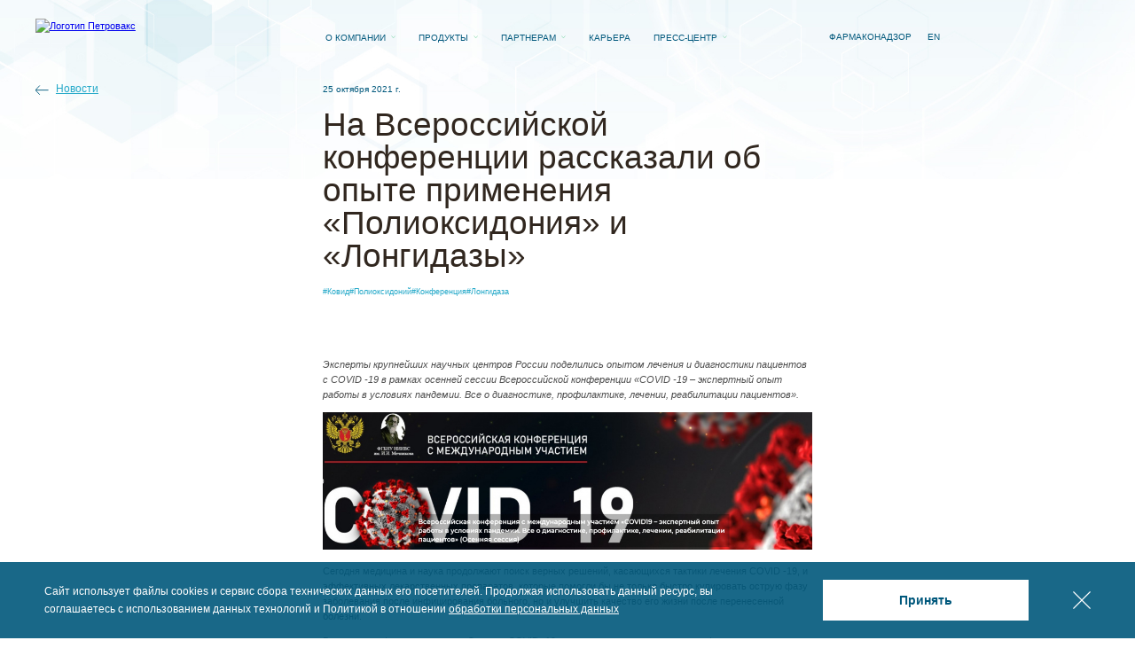

--- FILE ---
content_type: text/html; charset=UTF-8
request_url: https://petrovax.ru/press_centre/news/2021/27582/
body_size: 10733
content:
<!DOCTYPE html>
<html class="" xml:lang="ru" lang="ru">
<head>
	<meta http-equiv="content-type" content="text/html; charset=utf-8"/>
	<meta content="width=device-width,initial-scale=1,viewport-fit=cover,maximum-scale=1" name="viewport">

	<title>На Всероссийской конференции рассказали об опыте применения «Полиоксидония» и «Лонгидазы»  - компания Петровакс</title>

	<link rel="icon" href="/favicon.ico" type="image/x-icon">
	<link rel="apple-touch-icon" href="/apple-touch-icon.png">
	<link rel="manifest" href="/manifest.webmanifest">

		<link rel="preload" as="script" href="/local/templates/petrovax-2022/js/base.bundle.js?v=1706534828"/>
	<script defer="defer" src="/local/templates/petrovax-2022/js/base.bundle.js?v=1706534828"></script>

	
	<meta http-equiv="Content-Type" content="text/html; charset=UTF-8" />
<meta name="description" content="Новость компании Петровакс: На Всероссийской конференции рассказали об опыте применения «Полиоксидония» и «Лонгидазы»  - 2021 год" />
<link href="/local/templates/petrovax-2022/components/bitrix/news/news/bitrix/news.detail/.default/style.css?16749920292874" type="text/css"  rel="stylesheet" />
<link href="/local/css/common.css?16695751983071" type="text/css"  data-template-style="true"  rel="stylesheet" />
<link href="/local/templates/petrovax-2022/styles.css?1711395259290463" type="text/css"  data-template-style="true"  rel="stylesheet" />
<link href="/local/templates/petrovax-2022/template_styles.css?176279100411868" type="text/css"  data-template-style="true"  rel="stylesheet" />
<script src="/local/js/jquery.js?166957519892791"></script>
<script src="/local/js/common.js?1669575198913"></script>


	
			<!-- Google Tag Manager -->
		<script>(function(w,d,s,l,i){w[l]=w[l]||[];w[l].push({'gtm.start':
		new Date().getTime(),event:'gtm.js'});var f=d.getElementsByTagName(s)[0],
		j=d.createElement(s),dl=l!='dataLayer'?'&l='+l:'';j.async=true;j.src=
		'https://www.googletagmanager.com/gtm.js?id='+i+dl;f.parentNode.insertBefore(j,f);
		})(window,document,'script','dataLayer','GTM-5R9XPLW');</script>
		<!-- End Google Tag Manager -->
	</head>


<body class="body body--inner body-s1">

	<!-- Google Tag Manager (noscript) -->
	<noscript><iframe src="https://www.googletagmanager.com/ns.html?id=GTM-5R9XPLW"
	height="0" width="0" style="display:none;visibility:hidden"></iframe></noscript>
	<!-- End Google Tag Manager (noscript) -->

<!-- Global site tag (gtag.js) - Google Analytics -->
<script async src="https://www.googletagmanager.com/gtag/js?id=UA-210951084-1"></script>
<script>
	window.dataLayer = window.dataLayer || [];
	function gtag(){dataLayer.push(arguments);}
	gtag('js', new Date());

	gtag('config', 'UA-210951084-1');
</script>
<noscript><iframe src="https://www.googletagmanager.com/ns.html?id=UA-210951084-1" height="0" width="0" style="display:none;visibility:hidden"></iframe></noscript>
<!-- Yandex.Metrika counter --> <script type="text/javascript" > (function(m,e,t,r,i,k,a){m[i]=m[i]||function(){(m[i].a=m[i].a||[]).push(arguments)}; m[i].l=1*new Date();k=e.createElement(t),a=e.getElementsByTagName(t)[0],k.async=1,k.src=r,a.parentNode.insertBefore(k,a)}) (window, document, "script", "https://mc.yandex.ru/metrika/tag.js", "ym"); ym(86091235, "init", { clickmap:true, trackLinks:true, accurateTrackBounce:true, webvisor:true }); </script> <noscript><div><img src="https://mc.yandex.ru/watch/86091235" style="position:absolute; left:-9999px;" alt="" /></div></noscript> <!-- /Yandex.Metrika counter -->


<header id="header" class="page-header  page-header--transparent " style="position:fixed">
	<div class="page-header__wrapper wrapper">
					<a href="/">
				<picture class="page-header__logo animated-block js-animated"><img src="/local/images/2022/logo.svg" alt="Логотип Петровакс"/></picture>
					</a>
				
					
<nav class="page-header__menu animated-block js-animated">
	<ul class="desktop-menu__list">
					
			<li class="desktop-menu__item" role="presentation">
				<a href="/about/today/" class="desktop-menu__link desktop-menu__link--top " >О компании</a>

									<ul class="desktop-menu__sublist">
																					<li class="desktop-menu__subitem"><a href="/about/today/" class="desktop-menu__link">О нас</a></li>
															<li class="desktop-menu__subitem"><a href="/about/researchs/" class="desktop-menu__link">R&D-центр</a></li>
															<li class="desktop-menu__subitem"><a href="/about/production/" class="desktop-menu__link">Производство</a></li>
															<li class="desktop-menu__subitem"><a href="/about/quality/" class="desktop-menu__link">Контроль качества</a></li>
															<li class="desktop-menu__subitem"><a href="/about/responsibility/" class="desktop-menu__link">Корпоративная социальная ответственность</a></li>
															<li class="desktop-menu__subitem"><a href="/about/contacts/" class="desktop-menu__link">Контакты</a></li>
																		</ul>
									
			<li class="desktop-menu__item" role="presentation">
				<a href="/medication/catalog/" class="desktop-menu__link desktop-menu__link--top " >Продукты</a>

									<ul class="desktop-menu__sublist">
																					<li class="desktop-menu__subitem">
									<a href="/medication/catalog/#vaccines" class="desktop-menu__link desktop-menu__link--bold">вакцины</a>
																			<ul class="desktop-menu__subsublist">
																							<li class="desktop-menu__subitem">
													<a href="/medication/catalog/grippallplus/" class="desktop-menu__link">Гриппол<sup>®</sup> плюс</a>
												</li>
																							<li class="desktop-menu__subitem">
													<a href="/medication/catalog/grippol_quadrivalent/" class="desktop-menu__link">Гриппол<sup>®</sup> Квадривалент</a>
												</li>
																							<li class="desktop-menu__subitem">
													<a href="/medication/catalog/prevenar/" class="desktop-menu__link">Превенар<sup>®</sup> 13</a>
												</li>
																					</ul>
																	</li>
															<li class="desktop-menu__subitem">
									<a href="/medication/catalog/#medicines" class="desktop-menu__link desktop-menu__link--bold">фармацевтические препараты</a>
																			<ul class="desktop-menu__subsublist">
																							<li class="desktop-menu__subitem">
													<a href="/medication/catalog/polyoxidonium/" class="desktop-menu__link">Полиоксидоний<sup>®</sup></a>
												</li>
																							<li class="desktop-menu__subitem">
													<a href="/medication/catalog/longidaze/" class="desktop-menu__link">Лонгидаза<sup>®</sup></a>
												</li>
																							<li class="desktop-menu__subitem">
													<a href="/medication/catalog/velson/" class="desktop-menu__link">Велсон<sup>®</sup> </a>
												</li>
																							<li class="desktop-menu__subitem">
													<a href="/medication/catalog/demefecil/" class="desktop-menu__link">Демефецил </a>
												</li>
																							<li class="desktop-menu__subitem">
													<a href="/medication/catalog/reflamaid/" class="desktop-menu__link">Рефламейд<sup>®</sup> </a>
												</li>
																							<li class="desktop-menu__subitem">
													<a href="/medication/catalog/forsedeno/" class="desktop-menu__link">Форседено<sup>®</sup> </a>
												</li>
																					</ul>
																	</li>
															<li class="desktop-menu__subitem">
									<a href="/medication/catalog/#localized" class="desktop-menu__link desktop-menu__link--bold">орфанные препараты</a>
																			<ul class="desktop-menu__subsublist">
																							<li class="desktop-menu__subitem">
													<a href="/medication/catalog/fabagal/" class="desktop-menu__link">Фабагал<sup>®</sup></a>
												</li>
																					</ul>
																	</li>
															<li class="desktop-menu__subitem">
									<a href="/medication/catalog/#oncology" class="desktop-menu__link desktop-menu__link--bold">онкологические препараты</a>
																			<ul class="desktop-menu__subsublist">
																							<li class="desktop-menu__subitem">
													<a href="/medication/catalog/areima/" class="desktop-menu__link">Арейма<sup>®</sup></a>
												</li>
																					</ul>
																	</li>
															<li class="desktop-menu__subitem">
									<a href="/medication/catalog/#supplements" class="desktop-menu__link desktop-menu__link--bold">БАД</a>
																			<ul class="desktop-menu__subsublist">
																							<li class="desktop-menu__subitem">
													<a href="/medication/catalog/vitaferr/" class="desktop-menu__link">ВитаФерр<sup>®</sup></a>
												</li>
																							<li class="desktop-menu__subitem">
													<a href="/medication/catalog/vitaferr-express/" class="desktop-menu__link">ВитаФерр<sup>®</sup> Экспресс</a>
												</li>
																							<li class="desktop-menu__subitem">
													<a href="/medication/catalog/uronext/" class="desktop-menu__link">Уронекст<sup>®</sup></a>
												</li>
																							<li class="desktop-menu__subitem">
													<a href="/medication/catalog/artneo/" class="desktop-menu__link">АРТНЕО<sup>®</sup></a>
												</li>
																							<li class="desktop-menu__subitem">
													<a href="/medication/catalog/sundevit/" class="desktop-menu__link">Сандевит<sup>®</sup></a>
												</li>
																							<li class="desktop-menu__subitem">
													<a href="/medication/catalog/omegika/" class="desktop-menu__link">Омегика<sup>®</sup></a>
												</li>
																							<li class="desktop-menu__subitem">
													<a href="/medication/catalog/venarel-prenatal-1/" class="desktop-menu__link">Венарель<sup>®</sup> Пренаталь 1</a>
												</li>
																							<li class="desktop-menu__subitem">
													<a href="/medication/catalog/venarel-prenatal-2/" class="desktop-menu__link">Венарель<sup>®</sup> Пренаталь 2</a>
												</li>
																							<li class="desktop-menu__subitem">
													<a href="/medication/catalog/venarel-inosit/" class="desktop-menu__link">Венарель<sup>®</sup> Инозит</a>
												</li>
																					</ul>
																	</li>
															<li class="desktop-menu__subitem">
									<a href="/medication/catalog/#cosmetics" class="desktop-menu__link desktop-menu__link--bold">косметические средства</a>
																			<ul class="desktop-menu__subsublist">
																							<li class="desktop-menu__subitem">
													<a href="/medication/catalog/imoferaza/" class="desktop-menu__link">Имофераза<sup>®</sup></a>
												</li>
																					</ul>
																	</li>
															<li class="desktop-menu__subitem">
									<a href="/medication/articles/polyoxidonium/" class="desktop-menu__link desktop-menu__link--bold">Научные публикации</a>
																	</li>
															<li class="desktop-menu__subitem">
									<a href="/medication/safety/" class="desktop-menu__link desktop-menu__link--bold">Фармаконадзор</a>
																	</li>
																		</ul>
									
			<li class="desktop-menu__item" role="presentation">
				<a href="/for_partners/international/" class="desktop-menu__link desktop-menu__link--top " >Партнерам</a>

									<ul class="desktop-menu__sublist">
																					<li class="desktop-menu__subitem"><a href="/for_partners/international/" class="desktop-menu__link">Международное сотрудничество</a></li>
															<li class="desktop-menu__subitem"><a href="/for_partners/export/" class="desktop-menu__link">Экспорт</a></li>
																		</ul>
									
			<li class="desktop-menu__item" role="presentation">
				<a href="https://career.petrovax.ru/" class="desktop-menu__link desktop-menu__link--top desktop-menu__link--empty" target="_blank">Карьера</a>

									
			<li class="desktop-menu__item" role="presentation">
				<a href="/press_centre/news/" class="desktop-menu__link desktop-menu__link--top " >Пресс-центр</a>

									<ul class="desktop-menu__sublist">
																					<li class="desktop-menu__subitem"><a href="/press_centre/news/" class="desktop-menu__link">Новости</a></li>
															<li class="desktop-menu__subitem"><a href="/press_centre/media/" class="desktop-menu__link">СМИ о нас</a></li>
															<li class="desktop-menu__subitem"><a href="/press_centre/press_kit/" class="desktop-menu__link">Медиакит</a></li>
															<li class="desktop-menu__subitem"><a href="/press_centre/contacts_for_press/" class="desktop-menu__link">Контакты для прессы</a></li>
																		</ul>
							</ul>
</nav>
		
		<div class="page-header__right animated-block js-animated">
			
			<div class="page-header__buttons">
									<a href="/medication/safety/" class="page-header__farma">фармаконадзор</a>
				
								<a href="//petrovax.com" class="page-header__language-switcher" onclick="location.href='//petrovax.com/press_centre/news/2021/27582/';return false;">EN</a>
				<c-burger-button id="burger-button" class="page-header__burger-button"></c-burger-button>
			</div>
		</div>
	</div>
</header>

<main class="page ">
			<picture class="page-scipub__picture">
			<source srcset="/local/images/2022/products/detail/bg.jpg" media="(min-width: 719px)">
			<img src="/local/images/2022/products/detail/bg_mobile.jpg" alt="">
		</picture>

			


<div class="wrapper">
	<nav class="breadcrumbs">
		<ul class="breadcrumbs__list">
			<li class="breadcrumbs__item" role="presentation">
				<a href="/press_centre/news/2021/" class="breadcrumbs__link link link--back">Новости</a>
			</li>
		</ul>
	</nav>
</div>

<section class="section-news-detail">
	<div class="wrapper">
		
		<header class="section-news-detail__header"><time class="section-news-detail__date">25 октября 2021 г.</time>
			<h1 class="section-news-detail__title headilne headline--h2">На Всероссийской конференции рассказали об опыте применения «Полиоксидония» и «Лонгидазы» </h1>

			<div class="section-news-detail__tags">
									<a href="/press_centre/news/?tag=38">#Ковид</a>
									<a href="/press_centre/news/?tag=46">#Полиоксидоний</a>
									<a href="/press_centre/news/?tag=52">#Конференция</a>
									<a href="/press_centre/news/?tag=67">#Лонгидаза</a>
							</div>
		</header>
	</div>

	
	<div class="wrapper">
		<div class="section-news-detail__content">
			<p>
 <i>Эксперты крупнейших научных центров России поделились опытом лечения и диагностики пациентов с COVID -19</i> <i>в рамках осенней сессии Всероссийской конференции «COVID -19 – экспертный опыт работы в условиях пандемии. Все о диагностике, профилактике, лечении, реабилитации пациентов». </i>
</p>
<p>
 <img src="/upload/medialibrary/6bc/1635165491476-_1_.jpg" alt="" title=""><br>
</p>
<p>
	 Сегодня медицина и наука продолжают поиск верных решений, касающихся тактики лечения COVID -19, и эффективных лекарственных препаратов, которые помогли бы не только быстро купировать острую фазу заболевания после инфицирования больного, но и улучшить качество его жизни после перенесенной болезни.
</p>
<p>
	 В рамках конференции прошла Секция <i>«</i>COVID -19 и сочетанные респираторные инфекции», которая познакомила медицинских специалистов с последними достижениями отечественной и мировой практики, а также обнародовала данные исследований, демонстрирующих опыт успешного применения оригинальных лекарственных препаратов российских разработчиков.
</p>
<p>
 <b>По словам Михаила Костинова</b>, зав. лабораторией вакцинопрофилактики и иммунотерапии аллергических заболеваний ФГБНУ НИИВС им. И. И. Мечникова, примерно 15–20% пациентов со среднетяжелой или тяжелой формами ковид никогда не вернутся к своему первоначальному состоянию здоровья. Такие больные нуждаются в длительной реабилитации – не только психологической терапии, но и в помощи врачей общей практики и узких специалистов. На основе имеющихся данных можно сделать вывод, что у тяжелых пациентов с COVID -19 могут быть дефекты как клеточного иммунитета, так и интерферонового статуса.
</p>
<div class="inline-quote">
	<div class="inline-quote__text">
		 Существует много препаратов, которые сегодня применяют при лечении инфекционно-воспалительных заболеваний, в том числе и COVID-19. И на примере азоксимера бромид («Полиоксидоний») могу сказать, что этот препарат может активировать клеточный иммунитет и нормализовать уровень провоспалительных цитокинов. Есть исследования, которые показали, что азоксимера бромид хорошо работает при пневмонии, усиливая врожденный иммунитет, который распознает вирус на ранних стадиях болезни и помогает организму в борьбе с инфекцией»,
		<div class="inline-quote__note">
			 - говорит Михаил Костинов.
		</div>
	</div>
</div>
<p>
	 В многоцентровом открытом наблюдательном исследовании по оценке эффективности и безопасности применения «Полиоксидония» принял участие 81 пациент, треть из которых были старше 60 лет. 72,8% из общего количества нуждались в кислородной поддержке, а 13,6% находились в крайне тяжелом состоянии, на инвазивной вентиляции легких. Всем пациентам проводилась терапия в соответствии с актуальными на тот момент временными методическими рекомендациями по лечению COVID-19.
</p>
<p>
	 Результаты исследования показали, что к 15-му дню лечения 63% пациентов все еще находились в стационаре, а 37% больных уже были выписаны. В то же время количество нуждающихся в респираторной поддержке резко снизилось по сравнению с исходным уровнем.<b> </b>На инвазивной вентиляции легких из 11 пациентов оставалось только 2 человека<a href="#sdfootnote1sym"><sup>1</sup></a>.
</p>
<p>
	 Затяжной процесс восстановления больных также требует медицинского вмешательства и выбора оптимальных тактик реабилитации. Статистика, которую привел Михаил Костинов, основываясь на международных исследованиях, показывает, что из тех пациентов, которые тяжело переболели и наблюдались в стационаре, только 13% спустя 2 месяца после выписки чувствуют себя хорошо и могут заниматься привычными делами и работой. Остальные же ощущают влияние постковидного синдрома – сначала его острую фазу в течение первых 3 месяцев, а затем хронический постковидный синдром, который может длиться от 1 до 2 лет.
</p>
<p>
	 Одним из самых распространенных постковидных осложнений является нарушение функции легких, приводящее к сохранению одышки и затрудненности дыхания у пациентов спустя 1-3 месяца с начала заболевания. Анализ пациентов с COVID -19 при их выписке из больницы свидетельствует о высокой частоте нарушений функции легких. У 47% отмечается нарушение механизма газообмена. У 25% - снижение общей емкости легких.
</p>
<p>
	 По данным исследований разных авторов, которые привела в своем докладе Галина Игнатова, д. м. н., проф., гл. вн. специалист-пульмонолог УрФО, у пациентов с SARS-CoV-2 фиброзные изменения в легких встречались до 20% случаев. Пневмофиброз развивается, по мнению российских экспертов, не менее, чем у 10% пациентов.
</p>
<p>
	 Одним из препаратов, применяющихся при поражении функции бронхолегочной системы, является «Лонгидаза». Медики применяют её в составе комплексной терапии. «Лонгидаза» расщепляет гиалуроновую кислоту, которая может накапливаться при поражении и участвовать в организации волокон коллагена. Ранее в моделях фиброза (силикоза) на животных было продемонстрировано, что препарат эффективен не только в замедлении прогрессирования при раннем назначении, но и в уменьшении объемов уже сформировавшихся очагов фиброза в легких.
</p>
<div class="inline-quote">
	<div class="inline-quote__text">
		 «Лонгидаза» может быть эффективна как на этапе восстановления бронхолегочной системы, так и лечения, но мы всегда вводим этот препарат уже после того, как пациента выписали из стационара. Наши клинические данные подтвердили экспериментальное исследование, позволившее выявить снижение клинических и инструментальных маркеров поражения функции легких, что позволило улучшить качество жизни больных»,
		<div class="inline-quote__note">
			 - рассказывает Галина Игнатова.
		</div>
	</div>
</div>
<p>
	 «Лонгидаза» может быть эффективна как на этапе восстановления бронхолегочной системы, так и лечения, но мы всегда вводим этот препарат уже после того, как пациента выписали из стационара. Наши клинические данные подтвердили экспериментальное исследование, позволившее выявить снижение клинических и инструментальных маркеров поражения функции легких, что позволило улучшить качество жизни больных»,
</p>
<p>
	 Многоцентровое открытое проспективное исследование DISSOLVE по применению «Лонгидазы» показало, что терапия с использованием препарата может помочь улучшить форсированную жизненную емкость легких через 2,5 – 6 месяцев после болезни, что является очень важным для пациента. Медики наблюдали у больных положительную динамику, а особенно выраженный эффект после «Лонгидазы» был показан в подгруппе у более тяжелых пациентов. После курса препарата у больных наблюдалось улучшение общего физического состояния: снижение выраженности одышки, повышение толерантности к физической нагрузке.
</p>
 <br>
<hr align="left" size="1" width="33%">
<p>
 <sup id="sdfootnote1sym">1</sup> <a href="https://clinicaltrials.gov/ct2/show/NCT04542226?term=Polyoxidonium&draw=2&rank=3" target="_blanc" rel="nofollow">https://clinicaltrials.gov/ct2/show/NCT04542226?term=Polyoxidonium&amp;amp;draw=2&amp;amp;rank=3</a>
</p>
 <br>		</div>
	</div>

			<div class="wrapper">
			<div class="section-news-detail__prev">
				<div class="section-news-detail__prev-line animated-line js-animated"></div>

				<a class="section-news-detail__prev-link link link--back" href="/press_centre/news/2021/27561/">Предыдущая новость</a>

				<div class="section-news-detail__prev-content">
					<time>22 октября 2021</time>

					<h3>«Петровакс» активно привлекает в команду молодых специалистов в области фармакологии и биотехнологий</h3>

					<div class="section-news-detail__prev-tags">
													<a href="/press_centre/news/?tag=30">#HR</a>
													<a href="/press_centre/news/?tag=33">#Работа</a>
													<a href="/press_centre/news/?tag=34">#Стажировки</a>
											</div>
				</div>

				<img class="section-news-detail__prev-image" src="/upload/iblock/89f/1i1l82de6yd2d2s9sc8agazle1nun6i0/bolshie_dni.jpg" alt="">
			</div>
		</div>
	</section>


</main>

<footer class="page-footer">
	<div class="page-footer__top">
		<div class="page-footer__top-wrapper wrapper">
			<div class="page-footer__content">
				<h3 class="page-footer__title">
					Делаем передовую терапию доступной				</h3>

				<div class="page-footer__contacts">
					<div class="page-footer__contacts-wrapper">

					
					<a href="tel:+74957307545" class="page-footer__contacts-link">
						+7 (495) 730-75-45					</a>
					<a href="mailto:info@petrovax.ru" class="page-footer__contacts-link">
						info@petrovax.ru					</a>

					</div>

					<a href="/about/contacts/" class="page-footer__contacts-link hidden-lg">Контакты</a>
				</div>
				<div class="page-footer__address">
					<!--123112, г. Москва, Пресненская набережная, д.12, Башня Федерация Восток, этаж 38-->				</div>

				<div class="page-footer__social">
					<a href="https://vk.com/petrovax.pharm" class="link-icon link-icon--vk" target=_blank>vk</a>
<a href="https://t.me/petrovax_pharm" class="link-icon link-icon--tg" target=_blank>telegram</a>
<a href=" https://t.me/petrovaxHR" class="link-icon link-icon--tg link-icon--tg-hr" target=_blank>telegram_hr</a>
<a href="https://www.youtube.com/channel/UCl_uVaTnqPpihBws-0q92HA" class="link-icon link-icon--yt" target=_blank>youtube</a>
<a href="https://rutube.ru/channel/70648258/" class="link-icon link-icon--rt" target=_blank>rutube</a>
<a href="https://zen.yandex.ru/petrovax_farm?lang=ru&parent_rid=181731768.97.1660211472850.57243&from_parent_id=-7035464988045132255&from_parent_type=brief&hide_interest_header=1" class="link-icon link-icon--dzen" target=_blank>я.дзен</a>				</div>

				<div class="page-footer__info">
					Размещенные на настоящем сайте материалы носят информационный характер и не являются рекламой производителя и выпускаемых им лекарственных препаратов				</div>
			</div>

			
<nav class="page-footer__menu footer-menu">
	<ul class="footer-menu__list">
							
							
				
								<li class="footer-menu__item " role="presentation">
					<a href="/about/today/" class="footer-menu__link footer-menu__link--big" >О компании</a>
			
							
<ul class="footer-menu__sublist">
			
		<li class="footer-menu__subitem">
			<a href="/about/today/" class="footer-menu__link" >О нас</a>
		</li>
			
		<li class="footer-menu__subitem">
			<a href="/about/researchs/" class="footer-menu__link" >R&D-центр</a>
		</li>
			
		<li class="footer-menu__subitem">
			<a href="/about/production/" class="footer-menu__link" >Производство</a>
		</li>
			
		<li class="footer-menu__subitem">
			<a href="/about/quality/" class="footer-menu__link" >Контроль качества</a>
		</li>
			
		<li class="footer-menu__subitem">
			<a href="/about/responsibility/" class="footer-menu__link" >Корпоративная социальная ответственность</a>
		</li>
			
		<li class="footer-menu__subitem">
			<a href="/about/contacts/" class="footer-menu__link" >Контакты</a>
		</li>
			
		<li class="footer-menu__subitem">
			<a href="/about/tenders/" class="footer-menu__link" >Закупки / Тендеры</a>
		</li>
			
		<li class="footer-menu__subitem">
			<a href="/about/commercial-policy/" class="footer-menu__link" >Коммерческая политика</a>
		</li>
			
		<li class="footer-menu__subitem">
			<a href="/upload/polozhenie o realizacii bad.pdf" class="footer-menu__link" target="_blank">Положение о реализации БАД</a>
		</li>
			
		<li class="footer-menu__subitem">
			<a href="/about/compliance/" class="footer-menu__link" >Комплаенс</a>
		</li>
	</ul>
								
							
									</li>
				
								<li class="footer-menu__item " role="presentation">
					<a href="/for_partners/international/" class="footer-menu__link footer-menu__link--big" >Партнерам</a>
			
							
<ul class="footer-menu__sublist">
			
		<li class="footer-menu__subitem">
			<a href="/for_partners/international/" class="footer-menu__link" >Международное сотрудничество</a>
		</li>
			
		<li class="footer-menu__subitem">
			<a href="/for_partners/export/" class="footer-menu__link" >Экспорт</a>
		</li>
	</ul>
								
							
									</li>
				
								<li class="footer-menu__item " role="presentation">
					<a href="/press_centre/news/" class="footer-menu__link footer-menu__link--big" >Пресс-центр</a>
			
							
<ul class="footer-menu__sublist">
			
		<li class="footer-menu__subitem">
			<a href="/press_centre/news/" class="footer-menu__link" >Новости</a>
		</li>
			
		<li class="footer-menu__subitem">
			<a href="/press_centre/media/" class="footer-menu__link" >СМИ о нас</a>
		</li>
			
		<li class="footer-menu__subitem">
			<a href="/press_centre/press_kit/" class="footer-menu__link" >Медиакит</a>
		</li>
			
		<li class="footer-menu__subitem">
			<a href="/press_centre/contacts_for_press/" class="footer-menu__link" >Контакты для прессы</a>
		</li>
	</ul>
								
							
									</li>
				
								<li class="footer-menu__item footer-menu__item--break" role="presentation">
					<a href="/medication/catalog/" class="footer-menu__link footer-menu__link--big" >Продукты</a>
			
								
												<ul class="footer-menu__sublist">
									
				<li class="footer-menu__subitem">
					<a href="/medication/catalog/#vaccines" class="footer-menu__link footer-menu__link--bold">Вакцины</a>
			
							
<ul class="footer-menu__sublist">
			
		<li class="footer-menu__subitem">
			<a href="/medication/catalog/grippallplus/" class="footer-menu__link" >Гриппол® плюс</a>
		</li>
			
		<li class="footer-menu__subitem">
			<a href="/medication/catalog/grippol_quadrivalent/" class="footer-menu__link" >Гриппол® Квадривалент</a>
		</li>
			
		<li class="footer-menu__subitem">
			<a href="/medication/catalog/prevenar/" class="footer-menu__link" >Превенар® 13</a>
		</li>
	</ul>
								
							
				<li class="footer-menu__subitem">
					<a href="/medication/catalog/#medicines" class="footer-menu__link footer-menu__link--bold">Фармацевтические препараты</a>
			
							
<ul class="footer-menu__sublist">
			
		<li class="footer-menu__subitem">
			<a href="/medication/catalog/polyoxidonium/" class="footer-menu__link" >Полиоксидоний®</a>
		</li>
			
		<li class="footer-menu__subitem">
			<a href="/medication/catalog/longidaze/" class="footer-menu__link" >Лонгидаза®</a>
		</li>
			
		<li class="footer-menu__subitem">
			<a href="/medication/catalog/velson/" class="footer-menu__link" >Велсон®</a>
		</li>
			
		<li class="footer-menu__subitem">
			<a href="/medication/catalog/demefecil/" class="footer-menu__link" >Демефецил</a>
		</li>
			
		<li class="footer-menu__subitem">
			<a href="/medication/catalog/reflamaid/" class="footer-menu__link" >Рефламейд®</a>
		</li>
			
		<li class="footer-menu__subitem">
			<a href="/medication/catalog/forsedeno/" class="footer-menu__link" >Форседено®</a>
		</li>
	</ul>
								
							
				<li class="footer-menu__subitem">
					<a href="/medication/catalog/#localized" class="footer-menu__link footer-menu__link--bold">Орфанные препараты</a>
			
							
<ul class="footer-menu__sublist">
			
		<li class="footer-menu__subitem">
			<a href="/medication/catalog/fabagal/" class="footer-menu__link" >Фабагал®</a>
		</li>
	</ul>
								
							
				<li class="footer-menu__subitem">
					<a href="/medication/catalog/#oncology" class="footer-menu__link footer-menu__link--bold">Онкологические препараты</a>
			
							
<ul class="footer-menu__sublist">
			
		<li class="footer-menu__subitem">
			<a href="/medication/catalog/areima/" class="footer-menu__link" >Арейма®</a>
		</li>
	</ul>
								
							
				<li class="footer-menu__subitem">
					<a href="/medication/catalog/#supplements" class="footer-menu__link footer-menu__link--bold">БАД</a>
			
							
<ul class="footer-menu__sublist">
			
		<li class="footer-menu__subitem">
			<a href="/medication/catalog/vitaferr/" class="footer-menu__link" >ВитаФерр®</a>
		</li>
			
		<li class="footer-menu__subitem">
			<a href="/medication/catalog/vitaferr-express/" class="footer-menu__link" >ВитаФерр® Экспресс</a>
		</li>
			
		<li class="footer-menu__subitem">
			<a href="/medication/catalog/uronext/" class="footer-menu__link" >Уронекст®</a>
		</li>
			
		<li class="footer-menu__subitem">
			<a href="/medication/catalog/artneo/" class="footer-menu__link" >АРТНЕО®</a>
		</li>
			
		<li class="footer-menu__subitem">
			<a href="/medication/catalog/sundevit/" class="footer-menu__link" >Сандевит®</a>
		</li>
			
		<li class="footer-menu__subitem">
			<a href="/medication/catalog/omegika/" class="footer-menu__link" >Омегика®</a>
		</li>
			
		<li class="footer-menu__subitem">
			<a href="/medication/catalog/venarel-prenatal-1/" class="footer-menu__link" >Венарель® Пренаталь 1</a>
		</li>
			
		<li class="footer-menu__subitem">
			<a href="/medication/catalog/venarel-prenatal-2/" class="footer-menu__link" >Венарель® Пренаталь 2</a>
		</li>
			
		<li class="footer-menu__subitem">
			<a href="/medication/catalog/venarel-inosit/" class="footer-menu__link" >Венарель® Инозит</a>
		</li>
	</ul>
								
							
				<li class="footer-menu__subitem">
					<a href="/medication/catalog/#cosmetics" class="footer-menu__link footer-menu__link--bold">Косметические средства</a>
			
							
<ul class="footer-menu__sublist">
			
		<li class="footer-menu__subitem">
			<a href="/medication/catalog/imoferaza/" class="footer-menu__link" >Имофераза®</a>
		</li>
	</ul>
								
							
				<li class="footer-menu__subitem">
					<a href="/medication/articles/polyoxidonium/" class="footer-menu__link footer-menu__link--bold">Научные публикации</a>
			
								
							
				<li class="footer-menu__subitem">
					<a href="/medication/safety/" class="footer-menu__link footer-menu__link--bold">Фармаконадзор</a>
			
								
												</ul>
									
									</li>
				
								<li class="footer-menu__item " role="presentation">
					<a href="https://career.petrovax.ru/" class="footer-menu__link footer-menu__link--big" target="_blank">Карьера</a>
			
					
		</li>
	</ul>
</nav>
		</div>
	</div>
	<div class="page-footer__bottom">
		<div class="page-footer__bottom-wrapper wrapper">
			<div class="page-footer__copyright">© Петровакс Фарм, 2025</div>

			
<div class="page-footer__links page-footer__links-mobile">
			
		<a href="/about/tenders/" class="page-footer__link" >Закупки / Тендеры</a>
			
		<a href="/about/commercial-policy/" class="page-footer__link" >Коммерческая политика</a>
			
		<a href="/upload/polozhenie o realizacii bad.pdf" class="page-footer__link" target="_blank">Положение о реализации БАД</a>
	</div>

			
<div class="page-footer__links ">
			
		<a href="https://petrovax.ru/upload/medialibrary/31c/u4tveujtlf95rlv8p44aqeunl0zf3zd2/Soglasie-na-obrabotku-personalnykh-dannykh-dlya-ankety-kandidata.pdf" class="page-footer__link" target="_blank">Согласие на обработку персональных данных</a>
			
		<a href="/upload/politika_obrabotki_pd.pdf" class="page-footer__link" target="_blank">Обработка персональных данных</a>
			
		<a href="/map/" class="page-footer__link" >Карта сайта</a>
	</div>

			
<form class="page-footer__search form-search" action="/search/index.php">
	<input class="form-search__input" name="q"/> <span class="form-search__icon"></span>
</form>
			<a class="page-footer__developer" target="_blank" href="https://ustrong.ru">Разработано в</a>
		</div>
	</div>
</footer>

<c-popup id="burger-menu" offset-header>
	<div class="burger-menu">
		<div class="burger-menu__wrapper">
			<div class="burger-menu__container">
				
<nav class="burger-menu__menu">
	<ul class="burger-menu__list">
					
			<li class="burger-menu__item" role="presentation">
				<details class="burger-menu__details">
					<summary class="burger-menu__summary">
						<a href="/about/today/" class="burger-menu__link burger-menu__link--top" >О компании</a>
					</summary>
													<ul class="burger-menu__sublist">
																	<li class="burger-menu__subitem">
										<ul class="burger-menu__sublist">
																							<li class="burger-menu__subitem"><a href="/about/today/" class="burger-menu__link">О нас</a></li>
																							<li class="burger-menu__subitem"><a href="/about/researchs/" class="burger-menu__link">R&D-центр</a></li>
																							<li class="burger-menu__subitem"><a href="/about/production/" class="burger-menu__link">Производство</a></li>
																							<li class="burger-menu__subitem"><a href="/about/quality/" class="burger-menu__link">Контроль качества</a></li>
																							<li class="burger-menu__subitem"><a href="/about/responsibility/" class="burger-menu__link">Корпоративная социальная ответственность</a></li>
																							<li class="burger-menu__subitem"><a href="/about/contacts/" class="burger-menu__link">Контакты</a></li>
																					</ul>
									</li>
															</ul>
										</details>
			</li>
					
			<li class="burger-menu__item" role="presentation">
				<details class="burger-menu__details">
					<summary class="burger-menu__summary">
						<a href="/medication/catalog/" class="burger-menu__link burger-menu__link--top" >Продукты</a>
					</summary>
													<ul class="burger-menu__sublist">
																											<li class="burger-menu__subitem">
											<a href="/medication/catalog/#vaccines" class="burger-menu__link burger-menu__link--bold">вакцины</a>
																							<ul class="burger-menu__sublist">
																											<li class="burger-menu__subitem">
															<a href="/medication/catalog/grippallplus/" class="burger-menu__link">Гриппол<sup>®</sup> плюс</a>
														</li>
																											<li class="burger-menu__subitem">
															<a href="/medication/catalog/grippol_quadrivalent/" class="burger-menu__link">Гриппол<sup>®</sup> Квадривалент</a>
														</li>
																											<li class="burger-menu__subitem">
															<a href="/medication/catalog/prevenar/" class="burger-menu__link">Превенар<sup>®</sup> 13</a>
														</li>
																									</ul>
																					</li>
																			<li class="burger-menu__subitem">
											<a href="/medication/catalog/#medicines" class="burger-menu__link burger-menu__link--bold">фармацевтические препараты</a>
																							<ul class="burger-menu__sublist">
																											<li class="burger-menu__subitem">
															<a href="/medication/catalog/polyoxidonium/" class="burger-menu__link">Полиоксидоний<sup>®</sup></a>
														</li>
																											<li class="burger-menu__subitem">
															<a href="/medication/catalog/longidaze/" class="burger-menu__link">Лонгидаза<sup>®</sup></a>
														</li>
																											<li class="burger-menu__subitem">
															<a href="/medication/catalog/velson/" class="burger-menu__link">Велсон<sup>®</sup> </a>
														</li>
																											<li class="burger-menu__subitem">
															<a href="/medication/catalog/demefecil/" class="burger-menu__link">Демефецил </a>
														</li>
																											<li class="burger-menu__subitem">
															<a href="/medication/catalog/reflamaid/" class="burger-menu__link">Рефламейд<sup>®</sup> </a>
														</li>
																											<li class="burger-menu__subitem">
															<a href="/medication/catalog/forsedeno/" class="burger-menu__link">Форседено<sup>®</sup> </a>
														</li>
																									</ul>
																					</li>
																			<li class="burger-menu__subitem">
											<a href="/medication/catalog/#localized" class="burger-menu__link burger-menu__link--bold">орфанные препараты</a>
																							<ul class="burger-menu__sublist">
																											<li class="burger-menu__subitem">
															<a href="/medication/catalog/fabagal/" class="burger-menu__link">Фабагал<sup>®</sup></a>
														</li>
																									</ul>
																					</li>
																			<li class="burger-menu__subitem">
											<a href="/medication/catalog/#oncology" class="burger-menu__link burger-menu__link--bold">онкологические препараты</a>
																							<ul class="burger-menu__sublist">
																											<li class="burger-menu__subitem">
															<a href="/medication/catalog/areima/" class="burger-menu__link">Арейма<sup>®</sup></a>
														</li>
																									</ul>
																					</li>
																			<li class="burger-menu__subitem">
											<a href="/medication/catalog/#supplements" class="burger-menu__link burger-menu__link--bold">БАД</a>
																							<ul class="burger-menu__sublist">
																											<li class="burger-menu__subitem">
															<a href="/medication/catalog/vitaferr/" class="burger-menu__link">ВитаФерр<sup>®</sup></a>
														</li>
																											<li class="burger-menu__subitem">
															<a href="/medication/catalog/vitaferr-express/" class="burger-menu__link">ВитаФерр<sup>®</sup> Экспресс</a>
														</li>
																											<li class="burger-menu__subitem">
															<a href="/medication/catalog/uronext/" class="burger-menu__link">Уронекст<sup>®</sup></a>
														</li>
																											<li class="burger-menu__subitem">
															<a href="/medication/catalog/artneo/" class="burger-menu__link">АРТНЕО<sup>®</sup></a>
														</li>
																											<li class="burger-menu__subitem">
															<a href="/medication/catalog/sundevit/" class="burger-menu__link">Сандевит<sup>®</sup></a>
														</li>
																											<li class="burger-menu__subitem">
															<a href="/medication/catalog/omegika/" class="burger-menu__link">Омегика<sup>®</sup></a>
														</li>
																											<li class="burger-menu__subitem">
															<a href="/medication/catalog/venarel-prenatal-1/" class="burger-menu__link">Венарель<sup>®</sup> Пренаталь 1</a>
														</li>
																											<li class="burger-menu__subitem">
															<a href="/medication/catalog/venarel-prenatal-2/" class="burger-menu__link">Венарель<sup>®</sup> Пренаталь 2</a>
														</li>
																											<li class="burger-menu__subitem">
															<a href="/medication/catalog/venarel-inosit/" class="burger-menu__link">Венарель<sup>®</sup> Инозит</a>
														</li>
																									</ul>
																					</li>
																			<li class="burger-menu__subitem">
											<a href="/medication/catalog/#cosmetics" class="burger-menu__link burger-menu__link--bold">косметические средства</a>
																							<ul class="burger-menu__sublist">
																											<li class="burger-menu__subitem">
															<a href="/medication/catalog/imoferaza/" class="burger-menu__link">Имофераза<sup>®</sup></a>
														</li>
																									</ul>
																					</li>
																			<li class="burger-menu__subitem">
											<a href="/medication/articles/polyoxidonium/" class="burger-menu__link burger-menu__link--bold">Научные публикации</a>
																					</li>
																			<li class="burger-menu__subitem">
											<a href="/medication/safety/" class="burger-menu__link burger-menu__link--bold">Фармаконадзор</a>
																					</li>
																								</ul>
										</details>
			</li>
					
			<li class="burger-menu__item" role="presentation">
				<details class="burger-menu__details">
					<summary class="burger-menu__summary">
						<a href="/for_partners/international/" class="burger-menu__link burger-menu__link--top" >Партнерам</a>
					</summary>
													<ul class="burger-menu__sublist">
																	<li class="burger-menu__subitem">
										<ul class="burger-menu__sublist">
																							<li class="burger-menu__subitem"><a href="/for_partners/international/" class="burger-menu__link">Международное сотрудничество</a></li>
																							<li class="burger-menu__subitem"><a href="/for_partners/export/" class="burger-menu__link">Экспорт</a></li>
																					</ul>
									</li>
															</ul>
										</details>
			</li>
					
			<li class="burger-menu__item" role="presentation">
				<details class="burger-menu__details">
					<summary class="burger-menu__summary">
						<a href="https://career.petrovax.ru/" class="burger-menu__link burger-menu__link--top" target="_blank">Карьера</a>
					</summary>
										</details>
			</li>
					
			<li class="burger-menu__item" role="presentation">
				<details class="burger-menu__details">
					<summary class="burger-menu__summary">
						<a href="/press_centre/news/" class="burger-menu__link burger-menu__link--top" >Пресс-центр</a>
					</summary>
													<ul class="burger-menu__sublist">
																	<li class="burger-menu__subitem">
										<ul class="burger-menu__sublist">
																							<li class="burger-menu__subitem"><a href="/press_centre/news/" class="burger-menu__link">Новости</a></li>
																							<li class="burger-menu__subitem"><a href="/press_centre/media/" class="burger-menu__link">СМИ о нас</a></li>
																							<li class="burger-menu__subitem"><a href="/press_centre/press_kit/" class="burger-menu__link">Медиакит</a></li>
																							<li class="burger-menu__subitem"><a href="/press_centre/contacts_for_press/" class="burger-menu__link">Контакты для прессы</a></li>
																					</ul>
									</li>
															</ul>
										</details>
			</li>
			</ul>
</nav>

				<div id="burger-menu-shape" class="burger-menu__shape menu-shape"></div>
			</div>
		</div>
	</div>
</c-popup>
<c-popup-video id="popup-video"></c-popup-video>


<c-popup id="popup-special" without-cross blurred>
	<div class="popup-special">
		<picture class="popup-special__picture">
			<source srcset="/local/images/2022/products/bg.jpg" media="(min-width: 719px)">
			<img src="/local/images/2022/products/bg_mobile.jpg" alt="">
		</picture>

		<div class="popup-special__wrapper">
			<p class="popup-special__text">Сайт содержит информацию, предназначенную исключительно для&nbsp;медицинских и&nbsp;фармацевтических работников.</p>
<p class="popup-special__text">Для ознакомления с&nbsp;информацией просим подтвердить, что вы являетесь медицинским или фармацевтическим работником.</p>

			<footer class="popup-special__footer">
				<a href="#" class="popup-special__button form-button js-popup-special-close">Да</a>
				<a href="/" class="form-button form-button--more popup-special__button">Нет</a>
			</footer>
		</div>
	</div>
</c-popup>

<c-popup id="popup-authors" small-cross>
	<div class="popup-authors">
		<picture class="popup-authors__picture">
			<source srcset="/local/images/2022/products/bg.jpg" media="(min-width: 719px)">
			<img src="/local/images/2022/products/bg_mobile.jpg" alt="">
		</picture>

		<div class="popup-authors__wrapper">
			<h4 class="popup-authors__title js-authors-title"></h4>
			<p class="popup-authors__text js-authors-text"></p>
		</div>
	</div>
</c-popup>

<div class="cookie">
	<div class="cookie-content">
		<div class="cookie-text">
			Сайт использует файлы cookies и сервис сбора технических данных его посетителей. Продолжая использовать данный ресурс, вы соглашаетесь с использованием данных технологий и Политикой в отношении <a href="/upload/politika_obrabotki_pd.pdf" target="_blank">обработки персональных данных</a>
		</div>

		<button class="button">Принять</button>
	</div>

	<div class="cookie-close"></div>
</div>

</body>
</html>

--- FILE ---
content_type: text/css
request_url: https://petrovax.ru/local/templates/petrovax-2022/components/bitrix/news/news/bitrix/news.detail/.default/style.css?16749920292874
body_size: 1012
content:
.section-news-detail__content img {
	max-width: 100%;
}

.section-news-detail__content hr:last-of-type {
	margin: 1rem 0;
	width: 100%;
	border-top: 0.0625rem solid var(--color-gray-light-3);
}
.section-news-detail__content hr:last-of-type ~ p {
	color: var(--color-dark);
	font-size: .75rem;
	line-height: 1.5rem;
}
.section-news-detail__content hr:last-of-type ~ p a {
	word-wrap: break-word;
}

.section-news-detail__content .inline-quote {
	color: var(--color-blue-dark);
	display: block;
	font-size: 1rem;
	line-height: 1.625rem;
	margin: 2.125rem 0 1.875rem;
	padding: 0;
}

.section-news-detail__content .inline-quote:before {
	background-color: currentColor;
	color: var(--color-lagune);
	content: "";
	display: block;
	font-size: 2.625rem;
	height: 1em;
	margin-bottom: 0.5rem;
	mask: url([data-uri]) center/100% no-repeat;
	-webkit-mask: url([data-uri]) center/100% no-repeat;
	width: 1em;
}

.section-news-detail__content sup {
	font-size: .7em;
	line-height: 1;
	vertical-align: super;
	top: 0;
}
.section-news-detail__content hr:last-of-type ~ p sup {
	color: inherit;
}

.section-news-detail__content a {
	color: var(--color-blue-2);
	text-decoration: none;
}
.section-news-detail__content a:hover {
	color: var(--color-blue-dark);
}

@media screen and (min-width: 720px) {
	.section-news-detail__content .inline-quote {
		margin-bottom: 3.125rem;
		margin-left: auto;
		margin-right: auto;
		max-width: 34.875rem;
	}
}

@media screen and (min-width: 1090px) {
	.section-news-detail__content .inline-quote {
		font-size: 1.125rem;
		line-height: 1.75rem;
		margin-top: 2.5rem;
		max-width: 40.625rem;
		padding-right: 1.875rem;
	}
	.section-news-detail__content .inline-quote:before {
		margin-bottom: 0.75rem;
	}
}


--- FILE ---
content_type: text/css
request_url: https://petrovax.ru/local/css/common.css?16695751983071
body_size: 1119
content:
.footer_block-soc-item-yt {
	background: url(/local/images/ytube.png) no-repeat center center;
}
.footer_block-soc-item-tg {
	background: url(/local/images/tg.png) no-repeat center center;
}
.footer_block-soc-item-dzen {
	background: url(/local/images/dzen.svg) no-repeat center center;
	background-size: cover;
}

.product-detail .img-text {
	text-align: center;
	margin: 5px 0;
}

.cookie {
	background-color: rgba(0,88,124,.9);
	position: fixed;
	left: 0;
	right: 0;
	bottom: 0;
	z-index: 999999;
	transition: opacity linear 1s, bottom linear 1s;
	padding: 20px 50px 20px 20px;
}
.cookie.closed {
	bottom: -30vh;
	opacity: 0;
}
.cookie-text {
	color: #fff;
	font-size: 12px;
	line-height: 20px;
	font-weight: 300;
}
.cookie-text a {
	color: inherit;
	font-size: inherit;
}
.cookie .button {
	text-transform: none;
	border: none;
	margin-top: 7px;
	padding: 10px;
	font-size: 14px;
	font-weight: 600;
	color: #00587C;
	min-width: 173px;
	background: #fff;
}
.cookie .button:hover {
	background: #fff;
}
.cookie-close {
	position: absolute;
	top: 20px;
	right: 10px;
	cursor: pointer;
	width: 20px;
	height: 20px;
	min-width: 20px;
}
.cookie-close:before {
	content: url("data:image/svg+xml,%3Csvg viewBox='0 0 20 20' fill='none' xmlns='http://www.w3.org/2000/svg'%3E%3Crect y='0.952356' width='1.34686' height='26.9373' transform='rotate(-45 0 0.952356)' fill='white'/%3E%3Crect x='19.0483' y='8.2016e-05' width='1.34686' height='26.9373' transform='rotate(45 19.0483 8.2016e-05)' fill='white'/%3E%3C/svg%3E%0A");
}

@media (min-width: 992px) {
	.cookie {
		display: flex;
		justify-content: space-between;
		align-items: center;
		padding: 20px 50px;
	}
	.cookie-content {
		display: flex;
		justify-content: space-between;
		align-items: center;
		max-width: 1150px;
	}
	.cookie-text {
		margin-right: 50px;
	}
	.cookie .button {
		margin-top: 0;
		padding: 15px;
		min-width: 232px;
	}
	.cookie-close {
		position: static;
		margin-left: 50px;
	}
}

.checkbox-label.personal-confirm {
	color: #9f9f9f;
	font-size: 12px;
	line-height: 20px;
	margin: 20px 12px;
	display: block;
}
.checkbox-label.personal-confirm input {
	display: initial;
	opacity: 0;
	position: absolute;
}
.checkbox-label.personal-confirm div:before {
	content: '\00a0';
	display: inline-block;
	width: 20px;
	height: 20px;
	border: solid 2px #00577c;
	border-radius: 3px;
	margin-right: 7px;
	text-align: center;
	box-sizing: content-box;
}
.checkbox-label.personal-confirm input:checked + div:before {
	content: url('/local/images/check.png');
}

.checkbox-label.personal-confirm a {
	color: #00577c;
	outline: 0 none;
}
.checkbox-label.personal-confirm a:hover {
	text-decoration: none;
}

.video-container {
	height: 0;
	padding-bottom: 56.1%;
	position: relative;
	border: 1px solid;
}
.video-container iframe {
	position: absolute;
	width: 100%;
	height: 100%;
}

.today-block__investment {
	color: #00547c;
	font-size: 20px;
	line-height: 130%;
	margin-top: 30px;
}

.contacts-container {
	display: flex;
	margin-bottom: 5px;
}
.contacts-container .contacts-caption {
	margin-right: 5px;
}


--- FILE ---
content_type: text/css
request_url: https://petrovax.ru/local/templates/petrovax-2022/styles.css?1711395259290463
body_size: 42614
content:
:root{--color-white:#fff;--color-white-faded:hsla(0,0%,100%,.8);--color-white-faded-2:hsla(0,0%,100%,.4);--color-gray:#333;--color-gray-2:#828282;--color-gray-3:#bdbdbd;--color-gray-light:#f0f5f9;--color-gray-light-2:#ececec;--color-gray-light-3:#e0e0e0;--color-gray-light-4:#a4aab5;--color-dark:#4f4f4f;--color-brown-dark:#31271f;--color-blue:#008fb8;--color-blue-faded:rgba(0,143,184,.7);--color-blue-faded-2:rgba(6,152,214,.8);--color-blue-faded-3:rgba(6,152,214,.7);--color-blue-2:#25a9c9;--color-blue-3:#0095ca;--color-blue-4:#0096cb;--color-blue-5:#1daad8;--color-blue-6:#009bd8;--color-blue-7:#5ac0ec;--color-blue-light:#dceaf5;--color-blue-dark:#00587c;--color-blue-dark-2:#005c7e;--color-blue-dark-3:#0081ae;--color-lagune:#00b398;--color-lagune-2:#1bb097;--color-lagune-3:#009f88;--color-lagune-4:#67d099;--color-red:#d90438;--color-ustrong:#f4156a;--side-padding:1.25rem;--body-offset:3.5rem;--wrapper-max-width:100%;--media-screen:mobile;--negative-side-padding:calc(0% - var(--side-padding));--default-line-gap:.5em;--scrollbar-gap:0}@media screen and (min-width:720px){:root{--side-padding:1.5rem;--body-offset:6.375rem;--media-screen:tablet}}@media screen and (min-width:1090px){:root{--side-padding:3.625rem;--body-offset:10.625rem;--wrapper-max-width:83.125rem;--media-screen:desktop}}@media screen and (min-width:1370px){:root{--media-screen:desktop-big}}html{font-family:Open Sans,sans-serif;font-size:16px;font-size:calc(10.26521px + 1.79072vw);height:100%;max-height:100vh;max-width:100vw;width:100%}@media screen and (min-width:720px){html{font-size:16px!important}}@media screen and (min-width:1090px){html{font-size:11px!important}}@media screen and (min-width:1190px) and (max-width:1360px) and (-webkit-min-device-pixel-ratio:1.5),screen and (min-width:1190px) and (max-width:1360px) and (min-resolution:1.5x){html{font-size:14px!important}}@media screen and (min-width:1370px){html{font-size:16px!important}}html.blurred .page,html.blurred .page-footer,html.blurred .page-header{filter:blur(1.25rem)}html body{font-size:.75rem;line-height:1.25rem;padding-right:var(--scrollbar-gap)}@media screen and (min-width:720px){html body{font-size:.875rem;line-height:1.5rem}}@media screen and (min-width:1090px){html body{font-size:1rem;line-height:1.625rem}}html body.body--inner{--body-offset:3.75rem}@media screen and (min-width:720px){html body.body--inner{--body-offset:5.25rem}}@media screen and (min-width:1090px){html body.body--inner{--wrapper-max-width:83.5rem;--body-offset:5.875rem}}html body.body--inner .page{padding-top:var(--body-offset)}html body.body--bad .page-footer{padding-bottom:6.25rem}@media screen and (min-width:1090px){html body.body--bad .page-footer{padding-bottom:4.5rem}}html body>.page{min-height:45vh;overflow-x:hidden;position:relative}@media screen and (min-width:1090px){html body>.page{min-height:77vh}}html,html body{height:100%;width:100%}@media screen and (min-width:767px){html{font-size:24px}}@media screen and (max-width:320px){html{font-size:15.9955px}}*,:after,:before{box-sizing:border-box}.wrapper{padding-left:var(--side-padding);padding-right:var(--side-padding)}@media screen and (min-width:1330px){.wrapper{margin:0 auto;max-width:var(--wrapper-max-width)}}@media screen and (max-width:719px){.mobile-hidden{display:none!important}}@media screen and (min-width:720px){.tablet-hidden{display:none!important}}.section{margin-bottom:2.5rem}c-popup:not(:defined){display:none}@font-face{font-family:Open Sans;font-style:normal;font-weight:300;src:url(./fonts/open-sans-v29-latin_cyrillic-300.eot);src:local(""),url(./fonts/open-sans-v29-latin_cyrillic-300.eot?#iefix) format("embedded-opentype"),url(./fonts/open-sans-v29-latin_cyrillic-300.woff2) format("woff2"),url(./fonts/open-sans-v29-latin_cyrillic-300.woff) format("woff"),url(./fonts/open-sans-v29-latin_cyrillic-300.ttf) format("truetype"),url(./fonts/open-sans-v29-latin_cyrillic-300.svg#OpenSans) format("svg")}@font-face{font-family:Open Sans;font-style:normal;font-weight:400;src:url(./fonts/open-sans-v29-latin_cyrillic-regular.eot);src:local(""),url(./fonts/open-sans-v29-latin_cyrillic-regular.eot?#iefix) format("embedded-opentype"),url(./fonts/open-sans-v29-latin_cyrillic-regular.woff2) format("woff2"),url(./fonts/open-sans-v29-latin_cyrillic-regular.woff) format("woff"),url(./fonts/open-sans-v29-latin_cyrillic-regular.ttf) format("truetype"),url(./fonts/open-sans-v29-latin_cyrillic-regular.svg#OpenSans) format("svg")}@font-face{font-family:Open Sans;font-style:normal;font-weight:500;src:url(./fonts/open-sans-v29-latin_cyrillic-500.eot);src:local(""),url(./fonts/open-sans-v29-latin_cyrillic-500.eot?#iefix) format("embedded-opentype"),url(./fonts/open-sans-v29-latin_cyrillic-500.woff2) format("woff2"),url(./fonts/open-sans-v29-latin_cyrillic-500.woff) format("woff"),url(./fonts/open-sans-v29-latin_cyrillic-500.ttf) format("truetype"),url(./fonts/open-sans-v29-latin_cyrillic-500.svg#OpenSans) format("svg")}@font-face{font-family:Open Sans;font-style:normal;font-weight:600;src:url(./fonts/open-sans-v29-latin_cyrillic-600.eot);src:local(""),url(./fonts/open-sans-v29-latin_cyrillic-600.eot?#iefix) format("embedded-opentype"),url(./fonts/open-sans-v29-latin_cyrillic-600.woff2) format("woff2"),url(./fonts/open-sans-v29-latin_cyrillic-600.woff) format("woff"),url(./fonts/open-sans-v29-latin_cyrillic-600.ttf) format("truetype"),url(./fonts/open-sans-v29-latin_cyrillic-600.svg#OpenSans) format("svg")}@font-face{font-family:Open Sans;font-style:normal;font-weight:700;src:url(./fonts/open-sans-v29-latin_cyrillic-700.eot);src:local(""),url(./fonts/open-sans-v29-latin_cyrillic-700.eot?#iefix) format("embedded-opentype"),url(./fonts/open-sans-v29-latin_cyrillic-700.woff2) format("woff2"),url(./fonts/open-sans-v29-latin_cyrillic-700.woff) format("woff"),url(./fonts/open-sans-v29-latin_cyrillic-700.ttf) format("truetype"),url(./fonts/open-sans-v29-latin_cyrillic-700.svg#OpenSans) format("svg")}/*! normalize.css v8.0.1 | MIT License | github.com/necolas/normalize.css */html{-webkit-text-size-adjust:100%;line-height:1.15}body{margin:0}main{display:block}h1{font-size:2em;margin:.67em 0}hr{box-sizing:content-box;height:0;overflow:visible}pre{font-family:monospace,monospace;font-size:1em}a{background-color:transparent}abbr[title]{border-bottom:none;text-decoration:underline;-webkit-text-decoration:underline dotted;text-decoration:underline dotted}b,strong{font-weight:bolder}code,kbd,samp{font-family:monospace,monospace;font-size:1em}small{font-size:80%}sub,sup{font-size:75%;line-height:0;position:relative;vertical-align:baseline}sub{bottom:-.25em}sup{top:-.5em}img{border-style:none}button,input,optgroup,select,textarea{font-family:inherit;font-size:100%;line-height:1.15;margin:0}button,input{overflow:visible}button,select{text-transform:none}[type=button],[type=reset],[type=submit],button{-webkit-appearance:button}[type=button]::-moz-focus-inner,[type=reset]::-moz-focus-inner,[type=submit]::-moz-focus-inner,button::-moz-focus-inner{border-style:none;padding:0}[type=button]:-moz-focusring,[type=reset]:-moz-focusring,[type=submit]:-moz-focusring,button:-moz-focusring{outline:.0625rem dotted ButtonText}fieldset{padding:.35em .75em .625em}legend{box-sizing:border-box;color:inherit;display:table;max-width:100%;padding:0;white-space:normal}progress{vertical-align:baseline}textarea{overflow:auto}[type=checkbox],[type=radio]{box-sizing:border-box;padding:0}[type=number]::-webkit-inner-spin-button,[type=number]::-webkit-outer-spin-button{height:auto}[type=search]{-webkit-appearance:textfield;outline-offset:-.125rem}[type=search]::-webkit-search-decoration{-webkit-appearance:none}::-webkit-file-upload-button{-webkit-appearance:button;font:inherit}details{display:block}summary{display:list-item}[hidden],template{display:none}:root{--ss-primary-color:#5897fb;--ss-bg-color:#fff;--ss-font-color:#4d4d4d;--ss-font-placeholder-color:#8d8d8d;--ss-disabled-color:#dcdee2;--ss-border-color:#dcdee2;--ss-highlight-color:#fffb8c;--ss-success-color:#00b755;--ss-error-color:#dc3545;--ss-main-height:30px;--ss-content-height:300px;--ss-spacing-l:7px;--ss-spacing-m:5px;--ss-spacing-s:3px;--ss-animation-timing:0.2s;--ss-border-radius:4px}@-webkit-keyframes ss-valueIn{0%{opacity:0;transform:scale(0)}to{opacity:1;transform:scale(1)}}@keyframes ss-valueIn{0%{opacity:0;transform:scale(0)}to{opacity:1;transform:scale(1)}}@-webkit-keyframes ss-valueOut{0%{opacity:1;transform:scale(1)}to{opacity:0;transform:scale(0)}}@keyframes ss-valueOut{0%{opacity:1;transform:scale(1)}to{opacity:0;transform:scale(0)}}.ss-hide{display:none!important}.ss-main{background-color:var(--ss-bg-color);border:1px solid var(--ss-border-color);border-radius:var(--ss-border-radius);box-sizing:border-box;color:var(--ss-font-color);cursor:pointer;display:flex;flex-direction:row;min-height:var(--ss-main-height);outline:0;padding:var(--ss-spacing-s);position:relative;transition:background-color var(--ss-animation-timing);-webkit-user-select:none;-moz-user-select:none;user-select:none;width:100%}.ss-main:focus{box-shadow:0 0 5px var(--ss-primary-color)}.ss-main.ss-disabled{background-color:var(--ss-disabled-color);cursor:not-allowed}.ss-main.ss-disabled .ss-values .ss-disabled{color:var(--ss-font-color)}.ss-main.ss-disabled .ss-values .ss-value .ss-value-delete{cursor:not-allowed}.ss-main.ss-open-above{border-top-left-radius:0;border-top-right-radius:0}.ss-main.ss-open-below{border-bottom-left-radius:0;border-bottom-right-radius:0}.ss-main .ss-values{display:inline-flex;flex:1 1 100%;flex-wrap:wrap;gap:var(--ss-spacing-m)}.ss-main .ss-values .ss-placeholder{align-items:center;color:var(--ss-font-placeholder-color);display:flex;line-height:1em;margin:auto 0;overflow:hidden;padding:var(--ss-spacing-s) var(--ss-spacing-m) var(--ss-spacing-s) var(--ss-spacing-m);text-overflow:ellipsis;white-space:nowrap;width:100%}.ss-main .ss-values .ss-max{align-items:center;background-color:var(--ss-primary-color);border-radius:var(--ss-border-radius);color:var(--ss-bg-color);display:flex;font-size:12px;line-height:1;padding:var(--ss-spacing-s) var(--ss-spacing-m);-webkit-user-select:none;-moz-user-select:none;user-select:none;width:-webkit-fit-content;width:-moz-fit-content;width:fit-content}.ss-main .ss-values .ss-single{display:flex;margin:auto 0 auto var(--ss-spacing-s)}.ss-main .ss-values .ss-value{align-items:center;-webkit-animation-duration:var(--ss-animation-timing);animation-duration:var(--ss-animation-timing);-webkit-animation-fill-mode:both;animation-fill-mode:both;-webkit-animation-name:ss-valueIn;animation-name:ss-valueIn;-webkit-animation-timing-function:ease-out;animation-timing-function:ease-out;background-color:var(--ss-primary-color);border-radius:var(--ss-border-radius);display:flex;-webkit-user-select:none;-moz-user-select:none;user-select:none;width:-webkit-fit-content;width:-moz-fit-content;width:fit-content}.ss-main .ss-values .ss-value.ss-value-out{-webkit-animation-duration:var(--ss-animation-timing);animation-duration:var(--ss-animation-timing);-webkit-animation-name:ss-valueOut;animation-name:ss-valueOut;-webkit-animation-timing-function:ease-out;animation-timing-function:ease-out}.ss-main .ss-values .ss-value .ss-value-text{color:var(--ss-bg-color);font-size:12px;line-height:1;padding:var(--ss-spacing-s) var(--ss-spacing-m)}.ss-main .ss-values .ss-value .ss-value-delete{align-items:center;border-left:1px solid var(--ss-bg-color);cursor:pointer;display:flex;padding:var(--ss-spacing-s) var(--ss-spacing-m)}.ss-main .ss-values .ss-value .ss-value-delete,.ss-main .ss-values .ss-value .ss-value-delete svg{height:var(--ss-spacing-l);width:var(--ss-spacing-l)}.ss-main .ss-values .ss-value .ss-value-delete svg path{fill:none;stroke:var(--ss-bg-color);stroke-width:18;stroke-linecap:round;stroke-linejoin:round}.ss-main .ss-deselect{align-self:center;display:flex;flex:0 1 auto;height:8px;justify-content:flex-end;margin:0 var(--ss-spacing-m) 0 var(--ss-spacing-m);width:8px}.ss-main .ss-deselect svg{height:8px;width:8px}.ss-main .ss-deselect svg path{fill:none;stroke:var(--ss-font-color);stroke-width:20;stroke-linecap:round;stroke-linejoin:round}.ss-main .ss-arrow{align-items:center;display:flex;flex:0 1 auto;height:12px;justify-content:flex-end;margin:auto var(--ss-spacing-m) auto var(--ss-spacing-m);width:12px}.ss-main .ss-arrow path{fill:none;stroke:var(--ss-font-color);stroke-width:18;stroke-linecap:round;stroke-linejoin:round;transition-timing-function:ease-out;transition:var(--ss-animation-timing)}.ss-content{background-color:var(--ss-bg-color);border:1px solid var(--ss-border-color);box-sizing:border-box;display:flex;flex-direction:column;height:auto;max-height:var(--ss-content-height);opacity:0;overflow:hidden;position:absolute;transform:scaleY(0);transform-origin:center top;transition:transform var(--ss-animation-timing),opacity var(--ss-animation-timing);width:auto;z-index:10000}.ss-content.ss-relative{height:100%;position:relative}.ss-content.ss-open-above{border-top-left-radius:var(--ss-border-radius);border-top-right-radius:var(--ss-border-radius);flex-direction:column-reverse;opacity:1;transform:scaleY(1);transform-origin:center bottom}.ss-content.ss-open-below{border-bottom-left-radius:var(--ss-border-radius);border-bottom-right-radius:var(--ss-border-radius);opacity:1;transform:scaleY(1);transform-origin:center top}.ss-content .ss-search{display:flex;flex:0 1 auto;flex-direction:row;padding:var(--ss-spacing-l) var(--ss-spacing-l) var(--ss-spacing-m) var(--ss-spacing-l)}.ss-content .ss-search input{background-color:var(--ss-bg-color);border:1px solid var(--ss-border-color);border-radius:var(--ss-border-radius);box-sizing:border-box;display:inline-flex;flex:1 1 auto;font-size:inherit;line-height:inherit;margin:0;min-width:0;outline:0;padding:var(--ss-spacing-m) var(--ss-spacing-l);text-align:left;width:100%}.ss-content .ss-search input::-moz-placeholder{color:var(--ss-font-placeholder-color);vertical-align:middle}.ss-content .ss-search input::placeholder{color:var(--ss-font-placeholder-color);vertical-align:middle}.ss-content .ss-search input:focus{box-shadow:0 0 5px var(--ss-primary-color)}.ss-content .ss-search .ss-addable{align-items:center;border:1px solid var(--ss-border-color);border-radius:var(--ss-border-radius);cursor:pointer;display:inline-flex;flex:0 0 auto;height:auto;justify-content:center;margin:0 0 0 var(--ss-spacing-m)}.ss-content .ss-search .ss-addable svg{align-items:center;display:flex;flex:0 1 auto;height:12px;justify-content:flex-end;margin:auto var(--ss-spacing-m) auto var(--ss-spacing-m);width:12px}.ss-content .ss-search .ss-addable svg path{fill:none;stroke:var(--ss-font-color);stroke-width:18;stroke-linecap:round;stroke-linejoin:round}.ss-content .ss-list{flex:1 1 auto;height:auto;overflow-x:hidden;overflow-y:auto}.ss-content .ss-list .ss-error{color:var(--ss-error-color);padding:var(--ss-spacing-l)}.ss-content .ss-list .ss-searching{color:var(--ss-font-color);padding:var(--ss-spacing-l)}.ss-content .ss-list .ss-optgroup.ss-close .ss-option{display:none!important}.ss-content .ss-list .ss-optgroup .ss-optgroup-label{align-items:center;display:flex;flex-direction:row;justify-content:space-between;padding:var(--ss-spacing-m) var(--ss-spacing-l) var(--ss-spacing-m) var(--ss-spacing-l)}.ss-content .ss-list .ss-optgroup .ss-optgroup-label .ss-optgroup-label-text{color:var(--ss-font-color);flex:1 1 auto;font-weight:700}.ss-content .ss-list .ss-optgroup .ss-optgroup-label:has(.ss-arrow){cursor:pointer}.ss-content .ss-list .ss-optgroup .ss-optgroup-label .ss-optgroup-actions{align-items:center;display:flex;flex:0 1 auto;flex-direction:row;gap:var(--ss-spacing-m);justify-content:center}.ss-content .ss-list .ss-optgroup .ss-optgroup-label .ss-optgroup-actions .ss-selectall{cursor:pointer;display:flex;flex:0 0 auto;flex-direction:row}@media (hover:hover){.ss-content .ss-list .ss-optgroup .ss-optgroup-label .ss-optgroup-actions .ss-selectall:hover{opacity:.5}}.ss-content .ss-list .ss-optgroup .ss-optgroup-label .ss-optgroup-actions .ss-selectall.ss-selected svg path{stroke:var(--ss-error-color)}.ss-content .ss-list .ss-optgroup .ss-optgroup-label .ss-optgroup-actions .ss-selectall span{align-items:center;display:flex;flex:0 1 auto;font-size:60%;justify-content:center;padding:0 var(--ss-spacing-s) 0 0;text-align:center}.ss-content .ss-list .ss-optgroup .ss-optgroup-label .ss-optgroup-actions .ss-selectall svg{flex:0 1 auto;height:13px;width:13px}.ss-content .ss-list .ss-optgroup .ss-optgroup-label .ss-optgroup-actions .ss-selectall svg path{fill:none;stroke:var(--ss-success-color);stroke-linecap:round;stroke-linejoin:round}.ss-content .ss-list .ss-optgroup .ss-optgroup-label .ss-optgroup-actions .ss-selectall svg:first-child{stroke-width:5}.ss-content .ss-list .ss-optgroup .ss-optgroup-label .ss-optgroup-actions .ss-selectall svg:last-child{stroke-width:11}.ss-content .ss-list .ss-optgroup .ss-optgroup-label .ss-optgroup-actions .ss-closable{cursor:pointer;display:flex;flex:0 1 auto;flex-direction:row}.ss-content .ss-list .ss-optgroup .ss-optgroup-label .ss-optgroup-actions .ss-closable .ss-arrow{flex:1 1 auto;height:10px;width:10px}.ss-content .ss-list .ss-optgroup .ss-optgroup-label .ss-optgroup-actions .ss-closable .ss-arrow path{fill:none;stroke:var(--ss-font-color);stroke-width:18;stroke-linecap:round;stroke-linejoin:round;transition-timing-function:ease-out;transition:var(--ss-animation-timing)}.ss-content .ss-list .ss-optgroup .ss-option{padding:var(--ss-spacing-s) var(--ss-spacing-s) var(--ss-spacing-s) calc(var(--ss-spacing-l)*3)}.ss-content .ss-list .ss-option{color:var(--ss-font-color);cursor:pointer;display:flex;padding:var(--ss-spacing-m) var(--ss-spacing-l) var(--ss-spacing-m) var(--ss-spacing-l);-webkit-user-select:none;-moz-user-select:none;user-select:none}@media (hover:hover){.ss-content .ss-list .ss-option:hover{background-color:var(--ss-primary-color);color:var(--ss-bg-color)}}.ss-content .ss-list .ss-option.ss-highlighted,.ss-content .ss-list .ss-option:not(.ss-disabled).ss-selected{background-color:var(--ss-primary-color);color:var(--ss-bg-color)}.ss-content .ss-list .ss-option.ss-disabled{background-color:var(--ss-disabled-color);cursor:not-allowed}@media (hover:hover){.ss-content .ss-list .ss-option.ss-disabled:hover{color:var(--ss-font-color)}}.ss-content .ss-list .ss-option .ss-search-highlight{background-color:var(--ss-highlight-color)}.form-input,.form-textarea{--border-color:var(--color-gray-2);background:var(--color-white);border:.0625rem solid var(--color-gray-light-3);border-radius:1.875rem;box-shadow:none;color:var(--color-dark);display:block;font-size:.875rem;line-height:1.25rem;max-width:none;outline:0;padding:.375rem 1.75rem .375rem 1rem;transition:border-color .2s ease;width:100%}@media screen and (min-width:720px){.form-input,.form-textarea{font-size:.875rem;padding:.875rem 1.75rem}}@media screen and (min-width:1090px){.form-input,.form-textarea{padding:1.1875rem 1.75rem}}@media (hover:hover){.form-input:hover,.form-textarea:hover{--border-color:var(--color-blue-2)}}.form-input:focus,.form-textarea:focus{--border-color:var(--color-blue-2)}c-search:focus-within .form-input{border-color:var(--color-green-2)}c-search:focus-within .form-input:not(:-moz-placeholder-shown):invalid{border-color:var(--color-tomato)}c-search:focus-within .form-input:not(:placeholder-shown):invalid{border-color:var(--color-tomato)}.form-search__input{background:url([data-uri]) 50%/100% no-repeat;background-position:0 .375rem;background-size:1rem;border:none;border-bottom:.0625rem solid var(--color-white-faded-2);box-shadow:none;color:inherit;content:"";display:block;outline:0;padding:.375rem 1.375rem;transition:border-color .2s ease;width:100%}@media screen and (min-width:1090px){.form-search__input{background-size:1.125rem;padding:.5rem 1.25rem}}@media (hover:hover){.form-search__input:hover{border-color:var(--color-white-faded)}}.form-search__input:focus{border-color:var(--color-white)}.form-input-search__input{background:url([data-uri]) 50%/100% no-repeat;background-position:1.25rem .8125rem;background-size:1rem;border:none;border:.0625rem solid var(--color-gray-light-3);border-radius:1.875rem;box-shadow:none;color:inherit;content:"";display:block;outline:0;padding:.875rem 1.75rem .875rem 3rem;transition:border-color .2s ease;width:100%}@media screen and (min-width:720px){.form-input-search__input{background-position:1.875rem 1rem;background-size:1.25rem;font-size:.875rem;padding:1.1875rem 1.75rem 1.1875rem 4.4375rem}}@media (hover:hover){.form-input-search__input:hover{border-color:var(--color-white-faded)}}.form-input-search__input:focus{border-color:var(--color-white)}.form-textarea{height:7.125rem;padding-top:1rem;resize:none}@media screen and (max-width:719px){.form-textarea{border-radius:1rem}}@media screen and (min-width:720px){.form-textarea{height:7.1875rem}}.form-button{--shadow-color:var(--color-blue-2);--primary-color:var(--color-lagune-3);--primary-color-2:var(--color-blue-2);-webkit-appearance:none;-moz-appearance:none;appearance:none;background:var(--color-blue-2);border:none;border:.0625rem solid var(--shadow-color);border-radius:3.125rem;color:#fff;cursor:pointer;display:inline-block;font-family:Open Sans,sans-serif;font-size:1rem;font-size:.875rem;font-weight:600;line-height:1.0625rem;outline:0;padding:.9375rem 1.6875rem;text-align:center;text-decoration:none;transition:background-color .2s ease,border-color .2s ease;-webkit-user-select:none;-moz-user-select:none;user-select:none}@media screen and (min-width:720px){.form-button{padding-bottom:1.125rem;padding-top:1.25rem}}.form-button:disabled{background-color:var(--color-gray-3);border-color:var(--color-gray-3);pointer-events:none}.form-button:focus{background:var(--primary-color);border-color:var(--primary-color);color:var(--color-white)}@media (hover:hover){.form-button:hover{background:var(--color-lagune);border-color:var(--color-lagune)}}.form-button:focus:active{background-color:var(--primary-color);border-color:var(--primary-color)}@media (hover:hover){.form-button:hover:active{background:var(--primary-color);border-color:var(--primary-color)}}.form-button--secondary{background:0 0;color:var(--shadow-color)}@media (hover:hover){.form-button--secondary:hover{background:0 0;border-color:var(--color-lagune);color:var(--color-lagune)}}.form-button--more{background:0 0;border-color:var(--color-blue-2);border-radius:1.875rem;color:var(--color-blue-2);font-size:1rem;width:100%}.form-button--more:focus{background:0 0;border-color:var(--color-lagune);color:var(--color-lagune)}@media (hover:hover){.form-button--more:hover{background:0 0;border-color:var(--color-lagune);color:var(--color-lagune)}}.form-checkbox{--color-accent:var(--color-primary);--color-base:var(--color-gray-light-2);--color-base-hover:var(--color-gray);--color-base-focus:var(--color-base-hover);--color-secondary:var(--color-gray-light);display:block;margin-bottom:.8em;margin-top:.8em;position:relative;-webkit-user-select:none;-moz-user-select:none;user-select:none}.form-checkbox__content{--check-color:var(--color-base);align-items:center;cursor:pointer;display:inline-flex;flex-wrap:wrap;min-height:var(--check-size);vertical-align:top}.form-checkbox__text{cursor:pointer;order:-1;text-align:left;transition:color .2s ease}.form-checkbox__text:after,.form-checkbox__text:before{color:var(--check-color);font-size:var(--check-size);height:1em;left:0;position:absolute;transition:color .2s ease;width:1em}.form-checkbox__text:before{background-color:currentColor;content:"";display:block;mask:url([data-uri]) center/100% no-repeat;-webkit-mask:url([data-uri]) center/100% no-repeat;top:0}.form-checkbox__text:after{background-color:currentColor;content:"";display:block;mask:url([data-uri]) center/100% no-repeat;-webkit-mask:url([data-uri]) center/100% no-repeat}@media (hover:hover){.form-checkbox__text:hover{--check-color:var(--color-base-hover)}}.form-checkbox__link:focus-within a{outline-color:var(--color-base-focus)}.form-checkbox__input{clip:rect(0 0 0 0);-webkit-appearance:none;-moz-appearance:none;appearance:none;border:0;height:.0625rem;margin:-.0625rem;overflow:hidden;padding:0;position:absolute;width:.0625rem}.form-checkbox__input:checked~.form-checkbox__content .form-checkbox__text{--check-color:var(--checked-color)}.form-checkbox__input:checked~.form-checkbox__content .form-checkbox__text:before{--check-color:var(--color-secondary);background-color:currentColor;content:"";display:block;mask:url([data-uri]) center/100% no-repeat;-webkit-mask:url([data-uri]) center/100% no-repeat}.form-checkbox__input:checked~.form-checkbox__content .form-checkbox__text:after{--check-color:var(--color-accent)}@media (hover:hover){.form-checkbox__input:checked~.form-checkbox__content:hover .form-checkbox__text:before{--check-color:var(--color-base-focus)}.form-checkbox__input:checked~.form-checkbox__content:hover .form-checkbox__link:hover~.form-checkbox__text:before{--check-color:var(--color-secondary)}}@media (hover:hover){.form-checkbox__input:checked:focus-visible~.form-checkbox__content .form-checkbox__link:hover~.form-checkbox__text:before{--check-color:var(--color-accent)}}.form-checkbox__input:not(:checked)~.form-checkbox__content .form-checkbox__text:after{--check-color:transparent}@media (hover:hover){.form-checkbox__input:not(:checked):focus-visible~.form-checkbox__content .form-checkbox__link:hover~.form-checkbox__text:before{--check-color:var(--color-base)}}.form-checkbox__input:disabled~.form-checkbox__content{color:var(--check-color);cursor:default}.form-checkbox__input:disabled~.form-checkbox__content .form-checkbox__text{--check-color:var(--color-base);pointer-events:none}.form-checkbox__input:disabled:checked~.form-checkbox__content{--check-color:var(--color-base)}.form-checkbox__input:not(:disabled):focus-visible~.form-checkbox__content .form-checkbox__text:before{--check-color:var(--color-base-focus)}.form-checkbox{--color-accent:var(--color-white);--color-base:var(--color-blue-2);--color-base-hover:var(--color-dark);--color-base-focus:var(--color-blue-2);--color-secondary:var(--color-blue-2);--check-size:1rem;color:var(--color-dark);padding-left:1.8125rem;padding-top:.0625rem}.form-checkbox .form-checkbox__text{font-size:.75rem;font-weight:400;line-height:1.125rem}.form-checkbox .form-checkbox__text:after{--check-size:0.625rem;left:.25rem;top:.25rem}.form-checkbox .form-checkbox__link,.form-checkbox .form-checkbox__link~.form-checkbox__text{font-size:.6875rem;line-height:1rem}.form-checkbox .form-checkbox__input{left:.8125rem;top:1.875rem}.form-checkbox .form-checkbox__link a{color:var(--color-blue-2)}.form-radio{--color-accent:var(--color-primary);--color-base:var(--color-gray-light-2);--color-base-hover:var(--color-green-dark);--color-base-focus:var(--color-base-hover);display:block;margin-bottom:.9em;margin-top:.9em;position:relative}.form-radio__label{cursor:pointer}.form-radio__label:before{background-color:currentColor;color:var(--color-base);content:"";display:block;font-size:var(--check-size);height:1em;left:0;mask:url([data-uri]) center/100% no-repeat;-webkit-mask:url([data-uri]) center/100% no-repeat;position:absolute;transition:color .2s ease;width:1em}.form-radio__input{clip:rect(0 0 0 0);-webkit-appearance:none;-moz-appearance:none;appearance:none;border:0;height:.0625rem;margin:-.0625rem;overflow:hidden;padding:0;position:absolute;width:.0625rem}.form-radio__input:checked~.form-radio__label{cursor:default}.form-radio__input:checked~.form-radio__label:before{background-color:currentColor;color:var(--color-accent);content:"";display:block;mask:url([data-uri]) center/100% no-repeat;-webkit-mask:url([data-uri]) center/100% no-repeat}.form-radio__input:focus-visible~.form-radio__label:before{color:var(--color-base-focus)}@media (hover:hover){.form-radio:hover .form-radio__label:before{color:var(--color-base-hover)}}.form-radio{--color-base:var(--color-gray-light-4);--color-base-hover:var(--color-blue-dark);--color-base-focus:var(--color-blue-2);--color-accent:var(--color-blue-2);--check-size:1rem;font-size:.875rem;line-height:1.125rem;padding-left:1.6875rem}.form-radio__label{display:block}.form-radio__label:before{left:-.0625rem;top:0}.form-radio-group{display:grid;row-gap:.625rem}@media screen and (min-width:720px){.form-radio-group{row-gap:1rem}}.form-radio-group .form-radio{margin:0}.catalog-checkbox{color:var(--color-dark);display:block;font-size:.875rem;line-height:1.65em;padding-bottom:.43em;padding-left:1.96em;padding-top:.43em;-webkit-user-select:none;-moz-user-select:none;user-select:none}.catalog-checkbox__sup,.catalog-checkbox__text{display:inline;transition:color .2s ease}.catalog-checkbox__sup{color:var(--color-gray)}.catalog-checkbox__text{cursor:pointer;line-height:1}.catalog-checkbox__text:before{background:0 0;border-radius:0;box-shadow:0 0 0 .0625rem var(--color-gray-light-4);content:"";cursor:pointer;display:block;font-size:.986em;height:1em;margin-left:-2em;margin-top:.32em;position:absolute;transition:box-shadow .2s ease;width:1em}.catalog-checkbox__input{clip:rect(0 0 0 0);-webkit-appearance:none;-moz-appearance:none;appearance:none;border:0;height:.0625rem;margin:-.0625rem;overflow:hidden;padding:0;position:absolute;width:.0625rem}.catalog-checkbox__input:checked~.catalog-checkbox__text:before{background-color:var(--color-blue-dark);background-image:url([data-uri]);background-position:.15em;background-repeat:no-repeat;background-size:.8em .8em;box-shadow:0 0 0 .0625rem var(--color-blue-dark);color:#fff}@media screen and (min-width:1090px){.catalog-checkbox__input:checked~.catalog-checkbox__text:before{background-position:.1em;background-size:1em .9em}}.catalog-checkbox__input:disabled~.catalog-checkbox__text{color:var(--color-gray);pointer-events:none}.catalog-checkbox__input:disabled~.catalog-checkbox__text:before{box-shadow:0 0 0 .0625rem var(--color-gray);pointer-events:none}.catalog-checkbox__input:disabled:checked~.catalog-checkbox__text:before{background-color:var(--color-gray)}.catalog-checkbox__input:not(:disabled):focus-visible~.catalog-checkbox__sup,.catalog-checkbox__input:not(:disabled):focus-visible~.catalog-checkbox__text{color:var(--color-dark)}@media (hover:hover){.catalog-checkbox:hover .catalog-checkbox__input:not(:disabled)~.catalog-checkbox__sup,.catalog-checkbox:hover .catalog-checkbox__input:not(:disabled)~.catalog-checkbox__text{color:var(--color-dark)}}.catalog-checkbox__input:not(:disabled):focus-visible~.catalog-checkbox__text:before{box-shadow:0 0 0 .09375rem var(--color-blue-2)}@media (hover:hover){.catalog-checkbox:hover .catalog-checkbox__input:not(:disabled)~.catalog-checkbox__text:before{box-shadow:0 0 0 .0625rem var(--color-blue-2)}}.animated-line{--animation-duration:.8s;--animation-play-state:paused;--default-delay:var(--animation-delay,0ms);--line-width:100%}@-webkit-keyframes line-coming{0%{width:0}to{width:var(--line-width)}}@keyframes line-coming{0%{width:0}to{width:var(--line-width)}}.animated-line{display:grid;grid-template-columns:100%;mix-blend-mode:multiply;width:100%}.animated-line:after,.animated-line:before{-webkit-animation:line-coming var(--animation-duration) ease forwards;animation:line-coming var(--animation-duration) ease forwards;-webkit-animation-play-state:var(--animation-play-state);animation-play-state:var(--animation-play-state);background-color:currentColor;content:"";display:block;height:100%;mix-blend-mode:multiply;width:0}.animated-line:before{-webkit-animation-delay:var(--default-delay);animation-delay:var(--default-delay);color:var(--first-line-color,var(--color-blue-3));justify-self:flex-end;position:relative;transform:translateY(25%)}.animated-line:after{-webkit-animation-delay:calc(var(--default-delay) + .5s);animation-delay:calc(var(--default-delay) + .5s);color:var(--second-line-color,var(--color-lagune));transform:translateY(-25%)}.animated-block{--animation-duration:.6s;--animation-play-state:paused;--default-delay:var(--animation-delay,0ms);--start-offset:200%;--start-transform-value:translateY(var(--start-offset));--default-gap:var(--gap,.25em);--negative-gap:calc(var(--default-gap)*-1)}@-webkit-keyframes block-coming{0%{transform:var(--start-transform-value)}to{transform:translateY(0)}}@keyframes block-coming{0%{transform:var(--start-transform-value)}to{transform:translateY(0)}}.animated-block:first-child{--index:1;--computed-delay:calc(var(--default-delay) + var(--index)*100ms)}.animated-block:nth-child(2){--index:2;--computed-delay:calc(var(--default-delay) + var(--index)*100ms)}.animated-block:nth-child(3){--index:3;--computed-delay:calc(var(--default-delay) + var(--index)*100ms)}.animated-block:nth-child(4){--index:4;--computed-delay:calc(var(--default-delay) + var(--index)*100ms)}.animated-block:nth-child(5){--index:5;--computed-delay:calc(var(--default-delay) + var(--index)*100ms)}.animated-block:nth-child(6){--index:6;--computed-delay:calc(var(--default-delay) + var(--index)*100ms)}.animated-block:nth-child(7){--index:7;--computed-delay:calc(var(--default-delay) + var(--index)*100ms)}.animated-block:nth-child(8){--index:8;--computed-delay:calc(var(--default-delay) + var(--index)*100ms)}.animated-block{display:block;margin-top:calc(var(--negative-gap)*2);overflow:hidden;padding:var(--default-gap) 0}.animated-block:first-child{margin-top:var(--negative-gap)}.animated-block:last-child{margin-bottom:var(--negative-gap)}.animated-block>*{-webkit-animation:block-coming var(--animation-duration) var(--computed-delay) ease forwards var(--animation-play-state);animation:block-coming var(--animation-duration) var(--computed-delay) ease forwards var(--animation-play-state);display:block;transform:var(--start-transform-value)}.animated-arrow{--arrow-width:80%;--animation-duration:.7s;--animation-play-state:paused;--default-delay:var(--animation-delay,0ms)}@-webkit-keyframes arrow-coming{0%{left:0;width:0}to{width:var(--arrow-width)}}@keyframes arrow-coming{0%{left:0;width:0}to{width:var(--arrow-width)}}@-webkit-keyframes arrow-vertical-coming{0%{height:0}to{height:var(--arrow-width)}}@keyframes arrow-vertical-coming{0%{height:0}to{height:var(--arrow-width)}}.animated-arrow{-webkit-animation:arrow-coming var(--animation-duration) var(--default-delay) ease forwards var(--animation-play-state);animation:arrow-coming var(--animation-duration) var(--default-delay) ease forwards var(--animation-play-state);color:var(--arrow-color,var(--color-lagune));display:block;transition:width .2s ease,transform .2s ease;width:0}.animated-arrow:not(.animated-arrow--vertical){-webkit-mask-image:url([data-uri]),url([data-uri]);mask-image:url([data-uri]),url([data-uri]);-webkit-mask-position:50% 50%,100% 50%;mask-position:50% 50%,100% 50%;-webkit-mask-repeat:repeat-x,no-repeat;mask-repeat:repeat-x,no-repeat;-webkit-mask-size:.875rem 14%,contain;mask-size:.875rem 14%,contain;padding-right:.1875rem}.animated-arrow--vertical,.animated-arrow:not(.animated-arrow--vertical){background-color:currentColor;-webkit-mask-clip:content-box,border-box;mask-clip:content-box,border-box;transform-origin:50% 50%}.animated-arrow--vertical{-webkit-animation-name:arrow-vertical-coming;animation-name:arrow-vertical-coming;height:0;-webkit-mask-image:url([data-uri]),url([data-uri]);mask-image:url([data-uri]),url([data-uri]);-webkit-mask-position:50% 50%,50% 100%;mask-position:50% 50%,50% 100%;-webkit-mask-repeat:repeat-y,no-repeat;mask-repeat:repeat-y,no-repeat;-webkit-mask-size:14% .875rem,contain;mask-size:14% .875rem,contain;padding-bottom:.1875rem;width:auto}.animated-picture{--animation-duration:2s;--animation-play-state:paused;--default-delay:var(--animation-delay,0ms);--start-transform-value:scale(2);--start-clip-value:inset(0 0 100% 0);--end-clip-value:inset(0 0 0 0)}@-webkit-keyframes picture-coming{0%{-webkit-clip-path:var(--start-clip-value);clip-path:var(--start-clip-value);transform:var(--start-transform-value)}80%{-webkit-clip-path:var(--end-clip-value);clip-path:var(--end-clip-value)}to{-webkit-clip-path:var(--end-clip-value);clip-path:var(--end-clip-value);transform:none}}@keyframes picture-coming{0%{-webkit-clip-path:var(--start-clip-value);clip-path:var(--start-clip-value);transform:var(--start-transform-value)}80%{-webkit-clip-path:var(--end-clip-value);clip-path:var(--end-clip-value)}to{-webkit-clip-path:var(--end-clip-value);clip-path:var(--end-clip-value);transform:none}}.animated-picture:first-child{--index:1;--computed-delay:calc(var(--default-delay, 0ms) + (var(--index) - 1)*750ms)}.animated-picture:nth-child(2){--index:2;--computed-delay:calc(var(--default-delay, 0ms) + (var(--index) - 1)*750ms)}.animated-picture:nth-child(3){--index:3;--computed-delay:calc(var(--default-delay, 0ms) + (var(--index) - 1)*750ms)}.animated-picture{display:block;margin:0;mix-blend-mode:multiply;overflow:hidden;padding:0;position:relative}.animated-picture img{-webkit-animation:picture-coming var(--animation-duration) var(--computed-delay) ease forwards var(--animation-play-state);animation:picture-coming var(--animation-duration) var(--computed-delay) ease forwards var(--animation-play-state);-webkit-clip-path:var(--start-clip-value);clip-path:var(--start-clip-value);display:block;height:100%;-o-object-fit:cover;object-fit:cover;-o-object-position:center;object-position:center;transform:var(--start-transform-value)}.animated-picture:nth-child(2){--start-clip-value:inset(100% 0 0 0)}.animated-picture:nth-child(3){--start-clip-value:inset(0 0 0 100%)}.animated-picture:first-child:last-child{--start-clip-value:inset(0 100% 0 0)}@supports not (aspect-ratio:auto){.animated-bubble:before{content:"";display:block;height:0;overflow:hidden;padding-top:100%;position:relative;width:0}}.animated-bubble{--animation-duration:.6s;--animation-play-state:paused;--default-delay:var(--animation-delay,0ms);--start-clip-value:circle(2% at 50% 50%);--middle-clip-value:circle(50% at 50% 50%);--end-clip-value:circle(42% at 50% 50%)}@-webkit-keyframes bubble-coming{0%{-webkit-clip-path:var(--start-clip-value);clip-path:var(--start-clip-value);opacity:0}80%{-webkit-clip-path:var(--middle-clip-value);clip-path:var(--middle-clip-value);opacity:1}to{-webkit-clip-path:var(--end-clip-value);clip-path:var(--end-clip-value);opacity:1}}@keyframes bubble-coming{0%{-webkit-clip-path:var(--start-clip-value);clip-path:var(--start-clip-value);opacity:0}80%{-webkit-clip-path:var(--middle-clip-value);clip-path:var(--middle-clip-value);opacity:1}to{-webkit-clip-path:var(--end-clip-value);clip-path:var(--end-clip-value);opacity:1}}.animated-bubble:first-child{--index:1;--computed-delay:calc(var(--default-delay) + (var(--index) - 1)*300ms)}.animated-bubble:nth-child(2){--index:2;--computed-delay:calc(var(--default-delay) + (var(--index) - 1)*300ms)}.animated-bubble:nth-child(3){--index:3;--computed-delay:calc(var(--default-delay) + (var(--index) - 1)*300ms)}.animated-bubble{-webkit-animation:bubble-coming var(--animation-duration) var(--computed-delay) ease forwards var(--animation-play-state);animation:bubble-coming var(--animation-duration) var(--computed-delay) ease forwards var(--animation-play-state);aspect-ratio:1;-webkit-clip-path:var(--start-clip-value);clip-path:var(--start-clip-value);display:block;height:auto;margin:0;opacity:0;overflow:hidden;padding:0;position:relative;width:100%}.menu-shape{--shape-color:var(--color-blue-5);--rotate-value:-30deg;--scale-value:22;--animation-duration:.8s;--translate-value:0}@media screen and (min-width:1090px){.menu-shape{--scale-value:17;--animation-duration:1.2s;--translate-value:-3.125rem}}@-webkit-keyframes container-scale{0%{transform:scale(1) translateX(var(--translate-value))}to{transform:scale(var(--scale-value)) translateX(var(--translate-value))}}@keyframes container-scale{0%{transform:scale(1) translateX(var(--translate-value))}to{transform:scale(var(--scale-value)) translateX(var(--translate-value))}}@-webkit-keyframes container-scale-down{0%{transform:scale(var(--scale-value)) translateX(var(--translate-value))}to{transform:scale(.2) translateX(var(--translate-value))}}@keyframes container-scale-down{0%{transform:scale(var(--scale-value)) translateX(var(--translate-value))}to{transform:scale(.2) translateX(var(--translate-value))}}.menu-shape{-webkit-animation:container-scale var(--animation-duration) ease forwards;animation:container-scale var(--animation-duration) ease forwards;aspect-ratio:100/60;content:"";display:block;height:14.4%;overflow:hidden;pointer-events:none;position:absolute;right:-2.875rem;top:0;z-index:-1}.menu-shape--closing{-webkit-animation-duration:.5s;animation-duration:.5s;-webkit-animation-name:container-scale-down;animation-name:container-scale-down}@supports not (aspect-ratio:auto){.menu-shape{--animation-duration:0s;background-color:var(--shape-color);padding-left:36%}}@media screen and (orientation:landscape){.menu-shape{height:18%}}@media screen and (min-width:720px){.menu-shape{height:20%;right:-5.375rem}}@media screen and (min-width:1090px){.menu-shape{height:17.5rem;right:-15rem;top:-4.375rem}}.menu-shape:after{aspect-ratio:45/20;background-color:var(--shape-color);-webkit-clip-path:ellipse(closest-side farthest-side);clip-path:ellipse(closest-side farthest-side);content:"";display:block;height:64%;position:absolute;top:18%;transform:rotate(var(--rotate-value))}.link-icon{-webkit-appearance:none;-moz-appearance:none;appearance:none;border:none;color:inherit;cursor:pointer;display:block;font-size:inherit;height:1em;overflow:hidden;position:relative;text-decoration:none;text-indent:-200vw;transition:color .2s ease;width:1em}.link-icon--tg{mask:url([data-uri]) center/100% no-repeat;-webkit-mask:url([data-uri]) center/100% no-repeat}.link-icon--tg,.link-icon--vk{background-color:currentColor;content:"";display:block}.link-icon--vk{mask:url([data-uri]) center/100% no-repeat;-webkit-mask:url([data-uri]) center/100% no-repeat}.link-icon--yt{background:url([data-uri]) 50%/100% no-repeat;content:"";display:block}.link-icon--dzen{mask:url([data-uri]) center/100% no-repeat;-webkit-mask:url([data-uri]) center/100% no-repeat}.link-icon--dzen,.link-icon--search{background-color:currentColor;content:"";display:block}.link-icon--search{mask:url([data-uri]) center/100% no-repeat;-webkit-mask:url([data-uri]) center/100% no-repeat}.page-header{--transform-delay:600ms;background-color:var(--color-white);height:3.75rem;padding-right:var(--scrollbar-gap);padding-top:.875rem;width:100%}@media screen and (min-width:720px){.page-header{height:5.25rem;padding-top:1.125rem}}@media screen and (min-width:1090px){.page-header{height:5.875rem;padding-top:1.875rem}}.page-header.headroom{opacity:1;position:fixed;transition:background-color .2s ease,opacity 50ms ease,transform var(--transform-delay) ease;will-change:transform;z-index:100}.page-header.headroom--faded{opacity:0}.page-header.headroom--pinned,.page-header.headroom--top{transform:translateY(0)}.page-header.headroom--top:not(.headroom--pinned):not(.headroom--unpinned){--transform-delay:0ms}@media screen and (min-width:1090px){.page-header.headroom--not-top{transform:translateY(-1.375rem)}.page-header.headroom--not-top .page-header__logo{transform:scale(.8)}}.page-header.headroom--unpinned{transform:translateY(-100%)}.page-header.headroom--unpinned .desktop-menu__sublist{max-height:0!important;opacity:0!important;padding:0!important}.page-header--fixed{background-color:transparent!important;transform:translateY(0)!important}.page-header--transparent{background-color:transparent}.page-header--transparent.headroom--not-top{background-color:var(--color-white)}@media screen and (min-width:1090px){.page-header--thin .page-header__wrapper{max-width:var(--wrapper-max-width)}.page-header--home{height:8.25rem}.page-header--home .page-header__wrapper{max-width:var(--wrapper-max-width);padding-top:1rem}.page-header--home .page-header__wrapper:after{display:none}.page-header--home .page-header__buttons{-moz-column-gap:3.5rem;column-gap:3.5rem;grid-template-areas:"language-switcher burger-button"}.page-header--home .page-header__burger-button{display:block}.page-header--home .page-header__logo:first-child{height:4.25rem;margin-top:-.875rem;width:19.25rem}}.page-header__wrapper{display:grid;grid-template-areas:"logo right";grid-template-columns:1fr auto auto;position:relative}@media screen and (min-width:1090px){.page-header__wrapper{grid-template-areas:"logo menu right";grid-template-columns:auto 1fr auto;max-width:100rem}.page-header__wrapper:after{background:var(--color-blue-dark);bottom:0;content:"";display:block;height:.03125rem;left:var(--side-padding);position:absolute;right:var(--side-padding)}}.page-header__logo:first-child{display:block;grid-area:logo;height:2.1875rem;margin-top:-.09375rem;transform-origin:0 100%;transition:transform .4s ease;width:9.0625rem}@media screen and (min-width:720px){.page-header__logo:first-child{height:2.96875rem;width:12.8125rem}}@media screen and (min-width:1090px){.page-header__logo:first-child{height:3.3125rem;margin-top:-.25rem;width:15.625rem}}.page-header__logo:first-child img{height:100%;max-width:100%;-o-object-fit:contain;object-fit:contain;-o-object-position:left;object-position:left}.page-header__right{--gap:0;grid-area:right}.page-header__buttons{-moz-column-gap:1.5rem;column-gap:1.5rem;display:grid!important;grid-template-areas:"language-switcher burger-button"}@media screen and (min-width:720px){.page-header__buttons{-moz-column-gap:1.875rem;column-gap:1.875rem}}@media screen and (min-width:1090px){.page-header__buttons{-moz-column-gap:1.625rem;column-gap:1.625rem;grid-template-areas:"farma language-switcher"}}.page-header__language-switcher{color:var(--color-blue-dark);display:block;font-size:1rem;grid-area:language-switcher;line-height:1.375rem;margin-top:.5rem;text-decoration:none;transition:color .2s ease}@media (hover:hover){.page-header__language-switcher:hover{color:var(--color-lagune)}}@media screen and (min-width:720px){.page-header__language-switcher{font-size:1.125rem;line-height:1.5625rem;margin-top:.8125rem}}@media screen and (min-width:1090px){.page-header__language-switcher{font-size:.875rem;margin-top:1.125rem}}.page-header__burger-button{grid-area:burger-button;margin-top:.25rem}@media screen and (min-width:720px){.page-header__burger-button{margin-top:.625rem}}@media screen and (min-width:1090px){.page-header__burger-button{display:none}}.page-header__menu{display:none;grid-area:menu}@media screen and (min-width:1090px){.page-header__menu{--gap:0;display:block;margin-left:auto;margin-right:auto;margin-top:1.375rem;position:relative;z-index:1}.page-header__menu.is-animation-finished{overflow:visible}}.page-header__farma{color:var(--color-blue-dark);display:none;font-size:.875rem;grid-area:farma;line-height:1.0625rem;text-decoration:none;text-transform:uppercase;transition:color .2s ease}@media screen and (min-width:1090px){.page-header__farma{display:block;margin-bottom:.25rem;margin-top:auto}}@media (hover:hover){.page-header__farma:hover{color:var(--color-lagune)}}.hero-pattern{--animation-duration:2.4s;--animation-delay:0s;--animation-play-state:paused}@-webkit-keyframes pattern-line-coming{to{stroke-dashoffset:0}}@keyframes pattern-line-coming{to{stroke-dashoffset:0}}.hero-pattern__group--first{--group-delay:0.2s;color:var(--color-lagune);opacity:.61}.hero-pattern__group--second{--group-delay:.8s;color:var(--color-blue-dark-2);opacity:.75}.hero-pattern__group--third{--group-delay:1.6s;color:var(--color-blue-6);opacity:1}.hero-pattern__group--fourth{--group-delay:2.4s;color:var(--color-blue-6);opacity:.44}.hero-pattern__group--fifth{--animation-duration:2s;--group-delay:3.6s;color:var(--color-white);opacity:.8}.hero-pattern__group--sixth{--group-delay:3s;color:var(--color-lagune-3);opacity:.57}.hero-pattern__line{--line-delay:calc(var(--animation-delay) + var(--group-delay));stroke:currentColor;fill:none;stroke-dasharray:4400;stroke-dashoffset:4400;stroke-width:.0625rem}@media screen and (min-width:1090px){.hero-pattern__line{stroke-width:.03125rem}}.hero-pattern__line{-webkit-animation:pattern-line-coming var(--animation-duration) var(--group-delay) ease-out forwards var(--animation-play-state);animation:pattern-line-coming var(--animation-duration) var(--group-delay) ease-out forwards var(--animation-play-state)}.hero-pattern__line--inner{-webkit-animation-delay:calc(var(--group-delay) + .2s);animation-delay:calc(var(--group-delay) + .2s);-webkit-animation-duration:calc(var(--animation-duration));animation-duration:calc(var(--animation-duration))}.hero-pattern__line--fat{stroke-width:.125rem}@media screen and (min-width:1090px){.hero-pattern__line--fat{stroke-width:.0625rem}}.hero-pattern__ring{-webkit-animation:fade-in 3s var(--group-delay) ease forwards var(--animation-play-state);animation:fade-in 3s var(--group-delay) ease forwards var(--animation-play-state);opacity:0}.hero{--bubble-size:12.5rem}@media screen and (min-width:720px){.hero{--bubble-size:17.5rem}}@media screen and (min-width:1090px){.hero{--bubble-size:21.375rem}}.hero__pattern{left:-8.625rem;position:absolute;top:-12.75rem;width:47.1875rem;z-index:-1}@media screen and (min-width:720px){.hero__pattern{left:-9.625rem;top:-12.75rem;width:86.5rem}}@media screen and (min-width:1090px){.hero__pattern{left:-31.375rem;top:-45.25rem;width:162.5rem}}.hero__wrapper{display:grid;grid-template-areas:"title title" "arrow bubble";grid-template-columns:1.25rem 1fr;padding-top:4.8125rem;position:relative}@media screen and (min-width:720px){.hero__wrapper{grid-template-columns:1fr var(--bubble-size);padding-top:15.5rem}}@media screen and (min-width:1090px){.hero__wrapper{min-height:41.625rem;padding-top:10.75rem}}.hero__title{--animation-delay:250ms;grid-area:title;margin-bottom:.5rem;margin-top:0}@media screen and (min-width:720px){.hero__title{padding-left:3.5rem}}@media screen and (min-width:1090px){.hero__title{padding-left:0}}.hero__bubble{--start-scale-value:0;--animation-delay:500ms}@-webkit-keyframes hero-bubble-coming{0%{transform:scale(.2)}to{transform:none}}@keyframes hero-bubble-coming{0%{transform:scale(.2)}to{transform:none}}.hero__bubble{-webkit-animation:hero-bubble-coming .8s var(--animation-delay) ease forwards;animation:hero-bubble-coming .8s var(--animation-delay) ease forwards;background-color:var(--color-blue-faded);border-radius:50%;color:var(--color-white);display:grid;font-size:1rem;grid-area:bubble;height:var(--bubble-size);justify-self:flex-end;line-height:1.25rem;margin:0;transform:scale(var(--start-scale-value));width:var(--bubble-size)}@media screen and (min-width:720px){.hero__bubble{font-size:1.25rem;line-height:1.625rem;margin-right:1.625rem}}@media screen and (min-width:1090px){.hero__bubble{font-size:1.625rem;line-height:2rem;margin-right:2.75rem;margin-top:-7.4375rem}}.hero__bubble-content{display:flex;flex-direction:column;grid-area:1/1;height:100%;justify-content:center;opacity:0;padding-left:2rem;padding-right:.625rem;pointer-events:none;transition:opacity .5s ease;width:100%}@media screen and (min-width:720px){.hero__bubble-content{padding-left:3.125rem;padding-right:2.125rem}}@media screen and (min-width:1090px){.hero__bubble-content{padding-left:3.75rem;padding-right:3rem}}.hero__bubble-content--showed{opacity:1;pointer-events:all}.hero__bubble-content--centered{align-items:center;font-size:.9em;padding:0;row-gap:.8em;text-align:center}.hero__bubble-title{font-size:3.125em;line-height:.8em}.hero__arrow{--animation-delay:1s;--animation-duration:1.5s;--arrow-width:10.8125rem;color:var(--color-lagune);grid-area:arrow;margin-top:1.625rem;width:1.25rem}@media screen and (min-width:720px){.hero__arrow{--arrow-width:10.875rem;margin-left:auto;margin-right:4.875rem;margin-top:6.625rem}}@media screen and (min-width:1090px){.hero__arrow{--arrow-width:18.1875rem;margin-right:8.5rem;margin-top:5.25rem;position:absolute;right:0;width:1.875rem}}.hero--404 .hero__wrapper{display:block;padding-bottom:6.25rem}@media screen and (min-width:720px){.hero--404 .hero__wrapper{padding-bottom:12.5rem;padding-top:6.25rem}}@media screen and (min-width:1090px){.hero--404 .hero__wrapper{padding-top:8.25rem}}.hero--404 .hero__title{margin-top:.375rem;max-width:15rem}@media screen and (min-width:720px){.hero--404 .hero__title{font-size:2.25rem;line-height:2.25rem;margin-bottom:1.875rem;margin-top:.75rem;max-width:none;padding-left:0}}@media screen and (min-width:1090px){.hero--404 .hero__title{font-size:4.25rem;line-height:4.375rem;margin-bottom:2.5rem;max-width:43.75rem}}.hero--404 .hero__text{color:var(--color-dark);font-size:.8125rem;line-height:1.25rem}@media screen and (min-width:720px){.hero--404 .hero__text{font-size:1rem;line-height:1.625rem;max-width:34.375rem}}.hero--404 .hero__text p{margin-bottom:1.25rem}.hero--404 .hero__text a{color:var(--color-blue-2)}.hero--404 .hero__pattern{left:-13.4375rem;top:-16rem;width:65.9375rem}@media screen and (min-width:720px){.hero--404 .hero__pattern{left:-18.75rem;top:-27.1875rem;width:93.75rem}}@media screen and (min-width:1090px){.hero--404 .hero__pattern{left:-31.5rem;top:-55.5625rem;width:162.5rem}}.bubble-arrow{--arrow-width:69%;--animation-play-state:paused;--default-delay:var(--animation-delay,0ms)}@media screen and (min-width:720px){.bubble-arrow{--arrow-width:72%}}@media screen and (min-width:1090px){.bubble-arrow{--arrow-width:56%}}@-webkit-keyframes bubble-arrow-coming{0%{width:0}to{width:var(--arrow-width)}}@keyframes bubble-arrow-coming{0%{width:0}to{width:var(--arrow-width)}}@supports not (aspect-ratio:auto){.bubble-arrow:before{content:"";display:block;height:0;overflow:hidden;padding-top:100%;position:relative;width:0}}.bubble-arrow{align-items:center;aspect-ratio:1;background-color:var(--color-blue-faded-2);border-radius:50%;display:flex;font-size:.875rem;font-weight:400;height:auto;line-height:1.125rem;position:relative;text-align:center;width:100%}.bubble-arrow__link{--animation-duration:1s;-webkit-animation:fade-in var(--animation-duration) 1s ease forwards var(--animation-play-state);animation:fade-in var(--animation-duration) 1s ease forwards var(--animation-play-state);color:var(--color-white);font-size:inherit;line-height:inherit;opacity:0;padding-bottom:16%;padding-left:.625rem;padding-right:.625rem;text-decoration:none}@media screen and (min-width:720px){.bubble-arrow__link{padding-bottom:4%}}@media screen and (min-width:1090px){.bubble-arrow__link{padding-bottom:15%}}.bubble-arrow__link:before{bottom:0;content:"";display:block;left:0;position:absolute;right:0;top:0;z-index:1}.bubble-arrow__link:after{--animation-duration:1.2s;-webkit-animation:bubble-arrow-coming var(--animation-duration) var(--default-delay) ease forwards var(--animation-play-state);animation:bubble-arrow-coming var(--animation-duration) var(--default-delay) ease forwards var(--animation-play-state);background-color:currentColor;bottom:24%;content:"";display:block;height:1.25rem;left:0;-webkit-mask-clip:content-box,border-box;mask-clip:content-box,border-box;-webkit-mask-image:url([data-uri]),url([data-uri]);mask-image:url([data-uri]),url([data-uri]);-webkit-mask-position:50% 50%,100% 50%;mask-position:50% 50%,100% 50%;-webkit-mask-repeat:repeat-x,no-repeat;mask-repeat:repeat-x,no-repeat;-webkit-mask-size:.875rem 14%,contain;mask-size:.875rem 14%,contain;padding-right:.1875rem;position:absolute;transform-origin:50% 50%;transition:transform .2s ease;width:0}@media screen and (min-width:720px){.bubble-arrow__link:after{bottom:22%}}@media screen and (min-width:1090px){.bubble-arrow__link:after{bottom:24%;height:1.875rem}}@media (hover:hover){.bubble-arrow__link:hover:after{transform:translateX(1.25rem)}}.list{list-style:none;padding:0}@media screen and (min-width:720px){.list{margin:.625rem 0}}.list li{padding-left:1.25rem;position:relative}.list li+li{margin-top:.5rem}@media screen and (min-width:720px){.list li+li{margin-top:.625rem}}.list li:before{color:var(--color-green);content:"—";font-weight:700;left:0;position:absolute;top:0}ol.list{counter-reset:list}ol.list li:before{content:counter(list) ".";counter-increment:list}.link{background:0 0;border:none;color:inherit;cursor:pointer;font-weight:400;outline:0;padding:0;-webkit-text-decoration-color:var(--color-blue-2);text-decoration-color:var(--color-blue-2);text-decoration:none;transition:color .2s ease}.link--hovered{color:var(--color-blue-2)}@media (hover:hover){.link:hover{color:var(--color-blue-2)}}.link--headline{font-weight:300;text-decoration:none}.link--arrow{--arrow-size:1.5rem;align-items:center;display:inline-flex;font-weight:400}.link--arrow:after{background-color:currentColor;color:var(--color-blue-dark);content:"";display:block;font-size:var(--arrow-size);height:1em;margin-left:.4em;margin-top:.1em;mask:url([data-uri]) center/100% no-repeat;-webkit-mask:url([data-uri]) center/100% no-repeat;transition:transform .1s ease;width:1em}.link--arrow:focus-within:after{transform:translateX(.2em)}@media (hover:hover){.link--arrow:hover:after{transform:translateX(.2em)}}.link--left-arrow{--arrow-size:1.5rem;align-items:center;display:inline-flex;transition:padding-left .2s ease}.link--left-arrow:before{background-color:currentColor;color:var(--color-blue-dark);content:"";display:block;font-size:var(--arrow-size);height:1em;left:0;margin-right:.2em;margin-top:.1em;mask:url([data-uri]) center/100% no-repeat;-webkit-mask:url([data-uri]) center/100% no-repeat;opacity:0;position:absolute;transform:translateX(-.4em);transition:transform .2s ease,opacity .2s ease;width:1em}.link--left-arrow:focus-within{padding-left:1.875rem}.link--left-arrow:focus-within:before{opacity:1;transform:translateX(.1em)}@media (hover:hover){.link--left-arrow:hover{padding-left:1.875rem}.link--left-arrow:hover:before{opacity:1;transform:translateX(.1em)}}.link--ustrong{color:var(--color-white)!important;display:inline-block;margin-bottom:.5rem;margin-top:.125rem;opacity:1!important;text-decoration:none!important}@media screen and (min-width:720px){.link--ustrong{margin-top:1.25rem}}.link--ustrong:after{background-color:currentColor;content:"";display:block;display:inline-block;height:.6875rem;left:.3125rem;mask:url([data-uri]) center/100% no-repeat;-webkit-mask:url([data-uri]) center/100% no-repeat;position:relative;top:0;transition:color .1s ease;width:3.6875rem}.link--ustrong:focus:after{color:var(--color-ustrong)}@media (hover:hover){.link--ustrong:hover:after{color:var(--color-ustrong)}}.link--back{--arrow-size:1.1875rem;align-items:center;display:inline-flex;font-weight:400;text-decoration:underline}@media screen and (min-width:720px){.link--back{--arrow-size:1.5rem}}.link--back:before{background-color:currentColor;color:var(--color-blue-dark);content:"";display:block;font-size:var(--arrow-size);height:1em;margin-right:.4em;margin-top:.1em;mask:url([data-uri]) center/100% no-repeat;-webkit-mask:url([data-uri]) center/100% no-repeat;transition:transform .1s ease;width:1em}.link--back:focus-within:after{transform:translateX(-.2em)}@media (hover:hover){.link--back:hover:after{transform:translateX(-.2em)}}.link--flag{--arrow-size:1.1875rem;align-items:center;color:var(--color-blue-2);display:inline-flex;font-size:1.2em;font-weight:400;text-decoration:none}@media screen and (min-width:720px){.link--flag{--arrow-size:1.5rem}}.link--flag:before{background-color:currentColor;color:var(--color-blue-dark);content:"";display:block;font-size:var(--arrow-size);height:1em;margin-right:.6em;margin-top:.1em;mask:url([data-uri]) center/100% no-repeat;-webkit-mask:url([data-uri]) center/100% no-repeat;transition:transform .1s ease;width:1em}.link--flag:focus-within:after{transform:translateX(-.2em)}@media (hover:hover){.link--flag:hover:after{transform:translateX(-.2em)}}.headline--h1{color:var(--color-blue);font-size:1.6875rem;font-weight:400;line-height:1.75rem;text-transform:lowercase}@media screen and (max-width:319px){.headline--h1{font-size:1.5rem}}@media screen and (min-width:720px){.headline--h1{font-size:3.875rem;font-weight:300;line-height:3.875rem}}@media screen and (min-width:1090px){.headline--h1{font-size:6.875rem;font-weight:300;line-height:5.625rem}}.headline--detail{color:var(--color-blue-dark);font-size:1.6875rem;font-weight:300;line-height:1.75rem}@media screen and (min-width:720px){.headline--detail{font-size:3rem;line-height:3rem}}@media screen and (min-width:1090px){.headline--detail{font-size:5.5rem;line-height:6.125rem}}.headline--h2{font-size:1.375rem;font-weight:400;line-height:3rem;margin-bottom:1.25rem;margin-top:0}@media screen and (min-width:720px){.headline--h2{font-size:3rem;font-weight:300;line-height:3rem}}@media screen and (min-width:1090px){.headline--h2{font-size:5.5rem;line-height:7.75rem}}.headline--h3{color:var(--color-blue-dark);font-size:1rem;font-weight:300;line-height:1.625rem}@media screen and (min-width:720px){.headline--h3{font-size:1.25rem;line-height:1.5rem}}@media screen and (min-width:1090px){.headline--h3{font-size:2.1875rem;line-height:2.5rem}}.headline--h4{color:var(--color-blue-dark);font-size:1.125rem;font-weight:300;line-height:1.625rem}@media screen and (min-width:720px){.headline--h4{font-size:1.125rem;line-height:1.5rem}}@media screen and (min-width:1090px){.headline--h4{font-size:1.5rem}}@-webkit-keyframes fade-in{0%{opacity:0}to{opacity:1}}@keyframes fade-in{0%{opacity:0}to{opacity:1}}.page-home__hero{margin-bottom:3.75rem}@media screen and (min-width:720px){.page-home__hero{margin-bottom:5.0625rem}}@media screen and (min-width:1090px){.page-home__hero{margin-bottom:14.4375rem}}.page-product-detail__picture{left:0;position:absolute;right:0;top:0;z-index:-1}.page-404__hero{margin-bottom:3.75rem}@media screen and (min-width:720px){.page-404__hero{margin-bottom:5.0625rem}}@media screen and (min-width:1090px){.page-404__hero{margin-bottom:14.4375rem}}.breadcrumbs{padding:1.25rem 0 .625rem}@media screen and (min-width:720px){.breadcrumbs{padding-bottom:1.25rem;padding-top:3.125rem}}@media screen and (min-width:1090px){.breadcrumbs{padding-bottom:0;padding-top:2.4375rem}}.breadcrumbs+.headline{margin-top:0}.breadcrumbs__list{margin:0;padding:0}@media screen and (min-width:1090px){.breadcrumbs__list{padding-bottom:.75rem}}.breadcrumbs__item{color:var(--color-green);display:inline-block}.breadcrumbs__item:nth-child(n+2):before{content:">";margin-left:.0625rem;margin-right:.0625rem}@media screen and (min-width:1090px){.breadcrumbs__item:nth-child(n+2):before{margin-left:.1875rem;margin-right:.1875rem}}.breadcrumbs__link{color:var(--color-blue-2);font-size:.875rem;line-height:1.1875rem}@media screen and (min-width:720px){.breadcrumbs__link{font-size:1.125rem;line-height:1.5625rem}}.breadcrumbs__link[href]{text-decoration:underline}@media (hover:hover){.breadcrumbs__link[href]:hover{color:var(--color-lagune);text-decoration:none}}@media screen and (min-width:720px){.breadcrumbs>.breadcrumbs__link{margin-top:1.25rem}}@media screen and (min-width:1090px){.breadcrumbs>.breadcrumbs__link{margin-bottom:.75rem;margin-top:.25rem}}.selectbox{--ss-border-color:var(--color-gray-3);--ss-border-radius:1.875rem;--ss-font-color:var(--color-gray);--ss-primary-color:var(--color-lagune);--ss-spacing-s:0;--ss-spacing-l:1.25rem;--ss-spacing-r:0;min-width:6.5rem;width:-webkit-max-content;width:-moz-max-content;width:max-content}.selectbox:focus{box-shadow:0 0 .0625rem var(--ss-primary-color)}.selectbox.ss-open-below{--ss-border-radius:0.9375rem}.selectbox .ss-values{max-width:calc(100% - 1.75rem);width:100%}@media screen and (min-width:720px){.selectbox .ss-values{max-width:calc(100% - 2.125rem)}}.selectbox .ss-values .ss-single{display:block;margin-left:var(--ss-spacing-l);max-width:100%;overflow:hidden;text-overflow:ellipsis;white-space:nowrap}.selectbox .ss-arrow{font-size:.625rem;height:1em;margin-right:var(--ss-spacing-r);width:1em}@media screen and (min-width:720px){.selectbox .ss-arrow{font-size:.875rem}}@media screen and (min-width:1090px){.selectbox .ss-arrow{font-size:.875rem}}.selectbox .ss-arrow path{stroke:var(--color-blue-dark);stroke-width:.625rem}.selectbox--green{--ss-bg-color:var(--color-lagune)}.selectbox--green .ss-single{color:var(--color-white)}.selectbox--green .ss-list{background-color:var(--color-white)}.selectbox--green .ss-list .ss-option{color:var(--color-black)}@media (hover:hover){.selectbox--green .ss-list .ss-option:hover{color:var(--color-white)!important}}.selectbox--green .ss-list .ss-option.ss-selected{color:var(--color-white)!important}.selectbox--green .ss-arrow path{stroke:var(--color-white)}.paginator{padding:0 1.5rem;position:relative}@media screen and (min-width:720px){.paginator{padding:0 3rem;width:-webkit-max-content;width:-moz-max-content;width:max-content}}.paginator__arrow{-webkit-appearance:none;-moz-appearance:none;appearance:none;color:var(--color-blue-dark);height:1.4375rem;position:absolute;top:50%;transform:translateY(-50%);transition:color .2s ease;width:1.4375rem}.paginator__arrow--left{left:0;mask:url([data-uri]) center/100% no-repeat;-webkit-mask:url([data-uri]) center/100% no-repeat;-webkit-mask-size:contain;mask-size:contain}.paginator__arrow--left,.paginator__arrow--right{background-color:currentColor;content:"";display:block}.paginator__arrow--right{mask:url([data-uri]) center/100% no-repeat;-webkit-mask:url([data-uri]) center/100% no-repeat;-webkit-mask-size:contain;mask-size:contain;right:0}.paginator__arrow--disabled{color:var(--color-gray-light-3);pointer-events:none}.paginator__arrow:focus{color:var(--color-blue-2)}@media (hover:hover){.paginator__arrow:hover{color:var(--color-blue-2)}}.paginator__list{-moz-column-gap:1rem;column-gap:1rem;display:flex;justify-content:center;list-style:none;margin:0;max-width:100%;overflow:hidden;padding:.125rem}@media screen and (min-width:720px){.paginator__list{-moz-column-gap:1.5rem;column-gap:1.5rem;display:inline-flex}}.paginator__item{color:var(--color-gray-2)}@media screen and (max-width:719px){.paginator__item:nth-child(3),.paginator__item:nth-child(4),.paginator__item:nth-child(5){display:none}}.paginator__item--more{pointer-events:none}.paginator__item--active .paginator__link{background:var(--color-gray-light);color:var(--color-blue-dark);pointer-events:none}.paginator__link{align-items:center;-webkit-appearance:none;-moz-appearance:none;appearance:none;background:0 0;border-radius:50%;color:inherit;display:flex;font-size:1rem;font-weight:600;height:2.5rem;justify-content:center;line-height:1.875rem;outline:0;text-align:center;text-decoration:none;transition:color .2s ease,background-color .2s ease,box-shadow .2s ease;width:2.5rem}.paginator__link:focus{background-color:var(--color-blue-2);color:#fff}@media (hover:hover){.paginator__link:hover{background-color:var(--color-blue-2);color:#fff}}.page-footer{background-color:var(--color-blue-dark);color:var(--color-white);padding-top:.875rem}@media screen and (min-width:720px){.page-footer{--side-padding:3.75rem}}@media screen and (min-width:1090px){.page-footer{--side-padding:3.5rem;padding-top:1.875rem}}.page-footer__top{background-color:var(--color-blue-4);padding-bottom:1.625rem;padding-top:1.8125rem}@media screen and (min-width:720px){.page-footer__top{padding-bottom:2.75rem;padding-top:2.875rem}}@media screen and (min-width:1090px){.page-footer__top{padding-top:2.5rem}}.page-footer__top-wrapper{display:grid;grid-template-areas:"content"}@media screen and (min-width:1090px){.page-footer__top-wrapper{-moz-column-gap:6rem;column-gap:6rem;grid-template-areas:"content menu";grid-template-columns:24.625rem 1fr;grid-template-rows:auto}}.page-footer__content{grid-area:content}.page-footer__title{font-size:.9375rem;font-weight:600;line-height:1.5rem;margin-top:0}@media screen and (min-width:720px){.page-footer__title{font-size:1.75rem;font-weight:400;line-height:2.25rem}}@media screen and (min-width:1090px){.page-footer__title{font-size:1.625rem}}.page-footer__contacts{margin-bottom:1.25rem}@media screen and (min-width:720px){.page-footer__contacts{margin-bottom:1.5rem}}.page-footer__contacts-link{color:inherit;display:block;font-size:.875rem;line-height:1.375rem;text-decoration:none}@media screen and (min-width:720px){.page-footer__contacts-link{font-size:1.5rem;line-height:2.25rem}}@media screen and (min-width:1090px){.page-footer__contacts-link{font-size:1.5rem;line-height:2.125rem}}.page-footer__address{font-size:.6875rem;line-height:1.125rem;margin-bottom:1.25rem}@media screen and (min-width:720px){.page-footer__address{font-size:.875rem;line-height:1.5rem;margin-bottom:2.375rem;max-width:22.5rem}}.page-footer__social{-moz-column-gap:1.25rem;column-gap:1.25rem;display:flex;font-size:1.875rem;margin-bottom:1.25rem}@media screen and (min-width:720px){.page-footer__social{-moz-column-gap:1.875rem;column-gap:1.875rem;font-size:2.25rem;margin-bottom:1.75rem}}.page-footer__info{font-size:.6875rem;line-height:1.125rem;opacity:.5}@media screen and (min-width:720px){.page-footer__info{font-size:.75rem;line-height:1.25rem}}.page-footer__menu{display:none;grid-area:menu}@media screen and (min-width:1090px){.page-footer__menu{display:block;margin-top:.5rem}}.page-footer__bottom{font-size:.75rem;line-height:1.25rem;padding-bottom:1rem;padding-top:.5rem}@media screen and (min-width:720px){.page-footer__bottom{padding-bottom:1.25rem;padding-top:1.625rem}}@media screen and (min-width:1090px){.page-footer__bottom{font-size:.8125rem;padding-bottom:2.375rem;padding-top:2.5rem}}.page-footer__bottom-wrapper{display:grid;grid-template-areas:"search" "copyright" "links" "developer"}@media screen and (min-width:720px){.page-footer__bottom-wrapper{grid-template-areas:"copyright links links" "search search developer";row-gap:.75rem}}@media screen and (min-width:1090px){.page-footer__bottom-wrapper{-moz-column-gap:2.75rem;column-gap:2.75rem;grid-template-areas:"copyright links search developer";grid-template-columns:-webkit-max-content 1fr 1fr 1fr;grid-template-columns:max-content 1fr 1fr 1fr}}.page-footer__copyright{grid-area:copyright;margin-bottom:.5rem}@media screen and (min-width:720px){.page-footer__copyright{margin-bottom:0}}.page-footer__links{display:grid;grid-area:links;grid-template-columns:100%;margin-bottom:.5rem;row-gap:.5rem}@media screen and (min-width:720px){.page-footer__links{-moz-column-gap:.5rem;column-gap:.5rem;grid-template-columns:auto auto auto;justify-self:flex-end;margin-bottom:0;white-space:nowrap}}@media screen and (min-width:1090px){.page-footer__links{-moz-column-gap:2.25rem;column-gap:2.25rem}}.page-footer__link{color:var(--color-white);display:block;font-size:.75rem;line-height:1.25rem;opacity:.5;text-decoration:none;transition:opacity .2s ease}@media screen and (min-width:1090px){.page-footer__link{font-size:.8125rem}}.page-footer__link:focus{opacity:.7}@media (hover:hover){.page-footer__link:hover{opacity:.7}}.page-footer__search{grid-area:search;margin-bottom:.875rem}@media screen and (min-width:720px){.page-footer__search{max-width:20.625rem}}@media screen and (min-width:1090px){.page-footer__search{margin-bottom:0;margin-top:-1.0625rem;width:16.125rem}}.page-footer__developer{color:var(--color-white);font-size:.75rem;grid-area:developer;line-height:1.25rem;text-decoration:none}@media screen and (min-width:720px){.page-footer__developer{font-size:.8125rem;justify-self:flex-end;line-height:1.125rem;margin-top:1rem}}@media screen and (min-width:1090px){.page-footer__developer{margin-top:0}}.page-footer__developer:after{background-color:currentColor;content:"";display:block;display:inline-block;height:.6875rem;left:.3125rem;mask:url([data-uri]) center/100% no-repeat;-webkit-mask:url([data-uri]) center/100% no-repeat;position:relative;top:0;transition:color .1s ease;width:3.6875rem}.page-footer__developer:focus:after{color:var(--color-ustrong)}@media (hover:hover){.page-footer__developer:hover:after{color:var(--color-ustrong)}}@-webkit-keyframes burger-menu-fade{0%{opacity:0;transform:scale(var(--start-scale-value))}80%{opacity:1}to{opacity:1;transform:scale(1)}}@keyframes burger-menu-fade{0%{opacity:0;transform:scale(var(--start-scale-value))}80%{opacity:1}to{opacity:1;transform:scale(1)}}@-webkit-keyframes burger-menu-closing{0%{opacity:1;transform:scale(1)}to{opacity:0;transform:scale(var(--start-scale-value))}}@keyframes burger-menu-closing{0%{opacity:1;transform:scale(1)}to{opacity:0;transform:scale(var(--start-scale-value))}}.burger-menu{background-color:transparent;min-height:100vh;overflow:hidden;position:relative;width:100%}@media screen and (min-width:1090px){.burger-menu{height:130vh}}@media screen and (min-width:1370px){.burger-menu{height:100vh}}.burger-menu:before{-webkit-backdrop-filter:blur(.125rem);backdrop-filter:blur(.125rem);content:"";display:none;height:var(--body-offset);left:0;position:fixed;top:0;width:calc(100% - var(--side-padding));z-index:1}.burger-menu__wrapper{padding-left:var(--side-padding);padding-right:var(--side-padding)}@media screen and (min-width:1330px){.burger-menu__wrapper{margin:0 auto;max-width:var(--wrapper-max-width)}}.burger-menu__container{padding-top:var(--body-offset);position:relative}.burger-menu__menu{--start-scale-value:0.9;-webkit-animation:burger-menu-fade .6s ease .2s forwards;animation:burger-menu-fade .6s ease .2s forwards;opacity:0;padding-bottom:2.5rem;padding-top:.875rem}.burger-menu--closing .burger-menu__menu{-webkit-animation-delay:0s;animation-delay:0s;-webkit-animation-duration:.3s;animation-duration:.3s;-webkit-animation-name:burger-menu-closing;animation-name:burger-menu-closing}@media screen and (min-width:1090px){.burger-menu__menu{--start-scale-value:0.8;-webkit-animation-duration:1s;animation-duration:1s;padding-top:1.0625rem}}.burger-menu__list,.burger-menu__sublist{list-style:none;margin:0}.burger-menu__list{display:grid;font-size:1.875rem;line-height:1;padding:0}@media screen and (min-width:1090px){.burger-menu__list{font-size:2.5rem;line-height:3.625rem}}.burger-menu__sublist{display:grid;font-size:1rem;line-height:1.5rem;padding-left:1.25rem;padding-top:1.6875rem;row-gap:1rem}@media screen and (min-width:1090px){.burger-menu__sublist{line-height:1.9375rem}}.burger-menu__sublist .burger-menu__link{transition:color .2s ease}@media (hover:hover){.burger-menu__sublist .burger-menu__link:hover{color:var(--color-blue-dark)}}.burger-menu__sublist .burger-menu__sublist{padding-left:0;padding-top:.125rem;row-gap:.5rem}@media screen and (min-width:1090px){.burger-menu__sublist .burger-menu__sublist{padding-top:.875rem;row-gap:.625rem}}.burger-menu__sublist .burger-menu__sublist:first-child{padding-top:0}@media screen and (min-width:1090px){.burger-menu__sublist{font-size:1.5rem}}.burger-menu__separator{border-top:.0625rem solid var(--color-white);margin-bottom:.625rem;margin-top:1rem}@media screen and (min-width:1090px){.burger-menu__separator{margin-bottom:.125rem;margin-top:.75rem;max-width:16.75rem}}.burger-menu__item{padding:.71875rem 0}@media screen and (min-width:1090px){.burger-menu__item{padding:.3125rem 0}}.burger-menu__search{color:var(--color-white);font-size:1.5rem;margin-top:.25rem}@media screen and (min-width:1090px){.burger-menu__search{font-size:2.5rem;margin-top:7.75rem}}.burger-menu__search:focus{color:var(--color-blue-dark)}@media (hover:hover){.burger-menu__search:hover{color:var(--color-blue-dark)}}.burger-menu__link{color:var(--color-white);display:block;font-weight:300;text-decoration:none}.burger-menu__link--top{pointer-events:none;text-transform:lowercase}@media (hover:hover){.burger-menu__link--top:hover{color:var(--color-blue-dark)}}.burger-menu__link--career{font-size:1.625rem}@media screen and (min-width:1090px){.burger-menu__link--career{font-size:2.5rem}}.burger-menu__link--bold{font-size:1.25rem;font-weight:400;line-height:1.875rem;margin-bottom:.25rem}@media screen and (min-width:1090px){.burger-menu__link--bold{font-size:1.8125rem;line-height:2rem}}@media screen and (min-width:1090px){.burger-menu__details>.burger-menu__sublist{-moz-columns:2;column-count:2;-moz-column-gap:4rem;column-gap:4rem;display:block;left:24.625rem;min-height:33.75rem;padding-top:2.5rem;position:absolute;top:0}.burger-menu__details>.burger-menu__sublist>.burger-menu__subitem{-moz-column-break-inside:avoid;break-inside:avoid;margin-bottom:2rem}}.burger-menu__details[open]>.burger-menu__sublist{--start-scale-value:0.95;-webkit-animation:burger-menu-fade .6s ease forwards;animation:burger-menu-fade .6s ease forwards;transform-origin:center left}@media screen and (min-width:1090px){.burger-menu__details[open] .burger-menu__summary{transform:translateX(2.5rem)}.burger-menu__details[open] .burger-menu__summary .burger-menu__link{color:var(--color-blue-dark);pointer-events:all}.burger-menu__details[open] .burger-menu__summary:not(:last-child):before{display:block}}.burger-menu__details[open] .burger-menu__summary:after{transform:rotate(90deg)}@media screen and (min-width:1090px){.burger-menu__details[open] .burger-menu__summary:after{color:var(--color-blue-dark);transform:rotate(-90deg)}}.burger-menu__summary{cursor:pointer;display:grid;grid-template-areas:"link arrow";outline:0;transition:transform .3s ease-out,color .2s ease;-webkit-user-select:none;-moz-user-select:none;user-select:none}@media screen and (min-width:1090px){.burger-menu__summary{max-width:16.75rem}}.burger-menu__summary .burger-menu__link{grid-area:link;pointer-events:none}.burger-menu__summary:last-child .burger-menu__link{pointer-events:all}.burger-menu__summary::-webkit-details-marker{display:none}.burger-menu__summary:last-child:after{display:none}.burger-menu__summary:before{-webkit-clip-path:polygon(0 50%,100% 100%,100% 0);clip-path:polygon(0 50%,100% 100%,100% 0);content:"";cursor:default;display:none;height:650%;position:absolute;right:2.125rem;top:-270%;width:9.375rem;z-index:-1}.burger-menu__summary:after{align-self:center;background-color:currentColor;color:var(--color-white);content:"";display:block;grid-area:arrow;height:1.125rem;justify-self:flex-end;left:-.0625rem;mask:url([data-uri]) center/100% no-repeat;-webkit-mask:url([data-uri]) center/100% no-repeat;position:relative;top:.0625rem;transform-origin:center;transition:transform .5s ease,color .2s ease;width:.625rem;z-index:-2}@media screen and (min-width:1090px){.burger-menu__summary:after{height:1.375rem;width:.6875rem}}.desktop-menu__list{display:flex;list-style:none;margin:0}.desktop-menu__sublist{background:var(--color-white);left:0;list-style:none;max-height:0;opacity:0;overflow:hidden;padding:0;position:absolute;top:101%;transition:opacity .4s ease;width:18.75rem}.desktop-menu__subsublist{list-style:none;padding-bottom:.5rem;padding-left:1.25rem}.desktop-menu__item{margin-left:2.375rem;position:relative}.desktop-menu__item:first-child{margin-left:0}@media (hover:hover){.desktop-menu__item:hover .desktop-menu__sublist{max-height:none;opacity:1;padding:.75rem .875rem}.desktop-menu__item:hover .desktop-menu__link--top:after{transform:rotate(180deg)}}.desktop-menu__subitem{padding:.125rem 0}.desktop-menu__link{color:var(--color-blue-dark);font-size:.875rem;line-height:1.0625rem;text-decoration:none;text-transform:uppercase;transition:color .2s ease}@media (hover:hover){.desktop-menu__link:hover{color:var(--color-lagune)}}.desktop-menu__link--bold{color:var(--color-dark);font-weight:600}.desktop-menu__link--top{display:block;line-height:1.1875rem;padding-bottom:1.5rem;padding-right:1rem;position:relative;white-space:nowrap}.desktop-menu__link--top:after{background-color:currentColor;color:var(--color-lagune-4);content:"";display:block;height:.25rem;mask:url([data-uri]) center/100% no-repeat;-webkit-mask:url([data-uri]) center/100% no-repeat;position:absolute;right:0;top:.375rem;transition:transform .2s ease;width:.5rem}.desktop-menu__link--empty{padding-right:0}.desktop-menu__link--empty:after{display:none}.desktop-menu__link--current:before{background-color:var(--color-lagune);bottom:0;content:"";display:block;height:.1875rem;left:0;position:absolute;right:0;width:100%}.footer-menu__list,.footer-menu__sublist{list-style:none;margin:0;padding:0}.footer-menu__list{-moz-columns:3;column-count:3;-moz-column-gap:1.875rem;column-gap:1.875rem}.footer-menu__item{margin-bottom:2.25rem}@media screen and (min-width:1090px){.footer-menu__item{margin-bottom:1.875rem}}.footer-menu__item:not(.footer-menu__item--break){-moz-column-break-inside:avoid;break-inside:avoid}.footer-menu__link{color:var(--color-white);display:block;font-size:.8125rem;text-decoration:none;transition:color .2s ease}.footer-menu__link--big{font-size:1rem;font-weight:700;margin-bottom:.625rem}.footer-menu__link--big:last-child{margin-bottom:-.625rem}.footer-menu__link--bold{font-weight:600;line-height:1.25rem;margin-bottom:1.25rem;padding-right:1.875rem}@media screen and (min-width:1090px){.footer-menu__link--bold{font-size:.875rem;margin-bottom:.625rem}}.footer-menu__link:focus{color:var(--color-white-faded-2)}@media (hover:hover){.footer-menu__link:hover{color:var(--color-white-faded-2)}}.footer-menu__sublist{line-height:1rem;margin-bottom:1.25rem}.footer-menu__subitem{-moz-column-break-inside:avoid;break-inside:avoid;margin-bottom:.75rem}@media screen and (min-width:720px){.footer-menu__subitem{margin-bottom:.875rem}}.footer-menu__subitem:last-child{margin-bottom:0}.map-menu__list,.map-menu__sublist{list-style:none;margin:0;padding:0}.map-menu__list{-moz-columns:1;column-count:1;-moz-column-gap:1.875rem;column-gap:1.875rem}@media screen and (min-width:720px){.map-menu__list{-moz-columns:2;column-count:2}}@media screen and (min-width:1090px){.map-menu__list{-moz-columns:4;column-count:4}}.map-menu__item{-moz-column-break-inside:avoid;break-inside:avoid}@media screen and (min-width:1090px){.map-menu__item{margin-bottom:1.875rem}}.map-menu__item:not(.map-menu__item--break){-moz-column-break-inside:avoid;break-inside:avoid}.map-menu__link{color:var(--color-blue-2);display:block;font-size:.8125rem;text-decoration:none;transition:color .2s ease}.map-menu__link--big{color:var(--color-dark);font-size:.875rem;font-weight:600;margin-bottom:1.1875rem}@media screen and (min-width:1090px){.map-menu__link--big{font-size:1.25rem}.map-menu__link--big:last-child{margin-bottom:-.625rem}}.map-menu__link--bold{font-weight:600;line-height:1.25rem;margin-bottom:1.25rem;padding-right:1.875rem}@media screen and (min-width:1090px){.map-menu__link--bold{font-size:.875rem;margin-bottom:.625rem}}.map-menu__link:focus{color:var(--color-blue-dark)}@media (hover:hover){.map-menu__link:hover{color:var(--color-blue-dark)}}.map-menu__sublist{line-height:1rem;margin-bottom:1.25rem}.map-menu__subitem{-moz-column-break-inside:avoid;break-inside:avoid;margin-bottom:.75rem}@media screen and (min-width:720px){.map-menu__subitem{margin-bottom:.875rem}}.map-menu__subitem:last-child{margin-bottom:0}.news-list{display:grid;grid-template-columns:100%;grid-template-rows:auto;list-style:none;margin:0;padding:0;row-gap:2.625rem}@media screen and (min-width:720px){.news-list{row-gap:1.75rem}}@media screen and (min-width:1090px){.news-list{-moz-column-gap:2.625rem;column-gap:2.625rem;grid-template-columns:1fr 1fr}}.news-list__item{color:var(--color-blue-2);font-size:.875rem;line-height:1.5rem;overflow:hidden;position:relative}@media screen and (min-width:720px){.news-list__item{font-size:1rem;line-height:1.625rem}}.news-list__date{--animation-delay:250ms;display:block;margin-bottom:.375rem;text-transform:lowercase}@media screen and (min-width:720px){.news-list__date{font-size:.875rem;margin-bottom:.125rem}}@media screen and (min-width:1090px){.news-list__date{font-size:1.125rem;line-height:1.5rem;margin-bottom:1rem}}.news-list__title{color:inherit;display:block;font-size:inherit;font-weight:400;line-height:inherit;margin-bottom:.25rem;margin-top:0;text-decoration:none}@media screen and (min-width:720px){.news-list__title{margin-bottom:1rem}}@media screen and (min-width:1090px){.news-list__title{font-size:1.25rem;line-height:1.75rem;margin-bottom:1.25rem;padding-right:2.5rem}}.news-list__arrow{--arrow-width:3.875rem;color:inherit;display:block;font-size:0;height:1.25rem}@media screen and (min-width:1090px){.news-list__arrow{--arrow-width:7.25rem;height:1.875rem;left:-1.25rem;position:relative}}@media (hover:hover){.news-list__title:hover~.news-list__arrow{transform:translateX(1.25rem)}}.product{display:block;margin:0;padding-bottom:.25rem;position:relative}@media (hover:hover){.product:hover .product__image{transform:scale(1.1)}.product:hover .product__link{color:var(--color-lagune);text-decoration:none}}.product__image{display:block;margin-bottom:.875rem;max-height:30vh;-o-object-fit:contain;object-fit:contain;transition:transform .2s ease;width:100%}@media screen and (min-width:720px){.product__image{height:13.625rem}}@media screen and (min-width:1090px){.product__image{margin-bottom:1.25rem}}.product__title{font-size:1.125rem;line-height:1.75rem;margin:0 0 .375rem}@media screen and (min-width:1090px){.product__title{font-size:1.5rem;margin-bottom:.5rem}}.product__link{color:var(--color-blue-2);font-weight:300;text-decoration:underline;transition:color .2s ease}.product__link sup{display:inline-block;text-decoration:none}.product__link:before{bottom:0;content:"";display:block;left:0;position:absolute;right:0;top:0;z-index:1}.product__text{color:var(--color-dark);font-size:.875rem;line-height:1.375rem;margin:0 0 .25rem}@media screen and (min-width:1090px){.product__text{font-size:1rem;line-height:1.5rem}}.product__subtext{color:var(--color-gray-2);font-size:.75rem;line-height:1.125rem;margin:0}@media screen and (min-width:1090px){.product__subtext{font-size:.875rem;line-height:1.375rem}}.tabs{position:relative}.tabs.is-loading .tabs__item{pointer-events:none}.tabs__list{-ms-overflow-style:none;overflow:-moz-scrollbars-none;scrollbar-width:none}.tabs__list::-webkit-scrollbar{display:none;width:0!important}.tabs__list{-moz-column-gap:1rem;column-gap:1rem;display:flex;justify-content:flex-start;list-style:none;margin:0;max-width:100%;overflow-x:scroll;padding:.125rem var(--side-padding)}@media screen and (min-width:720px){.tabs__list{-moz-column-gap:1.5rem;column-gap:1.5rem;flex-wrap:wrap;overflow:visible;row-gap:.875rem}}.tabs__item{background-color:var(--color-gray-light);border-radius:1.25rem;color:var(--color-blue-dark);transition:color .2s ease,background-color .2s ease}.tabs__item--active{background-color:var(--color-lagune);color:var(--color-white)}@media (hover:hover){.tabs__item:hover{background-color:var(--color-lagune-3);color:var(--color-white)}}.tabs__link{align-items:center;-webkit-appearance:none;-moz-appearance:none;appearance:none;border-radius:.9375rem;box-shadow:none;color:inherit;display:flex;font-size:.875rem;font-weight:400;height:1.875rem;outline:0;padding:0 1.5rem;text-align:center;text-decoration:none;white-space:nowrap}@media screen and (min-width:1090px){.tabs__link{font-size:.875rem;padding:0 1.5rem}}.tabs__link[data-count]{padding:0 .5rem 0 .75rem}.tabs__link[data-count]:after{align-items:center;background-color:var(--color-white);border-radius:.625rem;color:var(--color-blue-dark);content:attr(data-count);display:inline-flex;font-size:.625rem;line-height:1.125rem;margin-left:.5rem;padding:0 .5rem;text-align:center}.headline-tabs{-moz-column-gap:1rem;column-gap:1rem;display:flex;justify-content:flex-start;list-style:none;margin:0;max-width:100%;padding:0}@media screen and (min-width:720px){.headline-tabs{-moz-column-gap:2.625rem;column-gap:2.625rem}}@media screen and (min-width:1090px){.headline-tabs{-moz-column-gap:3.25rem;column-gap:3.25rem}}.headline-tabs__item{color:var(--color-blue-2);transition:color .2s ease}.headline-tabs__item.is-active{color:var(--color-dark);pointer-events:none}@media (hover:hover){.headline-tabs__item:hover{color:var(--color-blue-dark)}}.headline-tabs__link{-webkit-appearance:none;-moz-appearance:none;appearance:none;border-radius:.9375rem;box-shadow:none;color:inherit;font-size:.875rem;font-weight:300;outline:0;text-align:center;text-decoration:none;white-space:nowrap}@media screen and (min-width:720px){.headline-tabs__link{font-size:1.5rem;line-height:1.75rem}}@media screen and (min-width:1090px){.headline-tabs__link{font-size:3.375rem;line-height:3.375rem}}@media screen and (max-width:719px){.section-block--reversed{text-align:right}}.section-block+.section-block{margin-top:2.375rem}@media screen and (min-width:720px){.section-block+.section-block{margin-top:4.375rem}}@media screen and (min-width:1090px){.section-block+.section-block{margin-top:6.5625rem}}.section-block__wrapper{display:grid;grid-template-areas:"images" "content";grid-template-columns:100%}@media screen and (min-width:720px){.section-block__wrapper{grid-template-areas:"content images";grid-template-columns:1fr 1fr}.section-block--reversed .section-block__wrapper{grid-template-areas:"images content"}}@media screen and (min-width:1090px){.section-block__wrapper{grid-template-columns:51% 49%}}.section-block__title{--gap:0;display:grid;grid-template-areas:"." "line" "arrow";grid-template-columns:100%;grid-template-rows:auto 1.25rem 2.25rem;margin-bottom:0;position:relative}@media screen and (min-width:720px){.section-block__title{grid-template-rows:auto 2.125rem 3.5rem}}@media screen and (min-width:1090px){.section-block__title{margin-bottom:.5rem;width:calc(100% - 1.25rem)}}.section-block__line{--animation-delay:.8s;--line-width:80%;align-self:flex-end;grid-area:line;height:1rem;justify-self:flex-end;position:relative;width:calc(100% + var(--side-padding))}@media screen and (min-width:720px){.section-block__line{--line-width:80%;height:1.25rem;justify-self:flex-start;left:-12%;width:140%}}@media screen and (min-width:1090px){.section-block__line{--line-width:85%;height:1.75rem;left:-70%;width:200%}}.section-block--reversed .section-block__line,.section-block--reversed .section-block__line:before{justify-self:flex-start}.section-block--reversed .section-block__line:after{justify-self:flex-end}@media screen and (min-width:720px){.section-block--reversed .section-block__line{justify-self:flex-end;left:auto;right:-20%;width:150%}}@media screen and (min-width:1090px){.section-block--reversed .section-block__line{right:-70%;width:200%}}.section-block__arrow{--animation-delay:1.2s;--arrow-width:10.75rem;align-self:center;grid-area:arrow;height:1.25rem}@media screen and (min-width:720px){.section-block__arrow{--arrow-width:90%}}@media screen and (min-width:1090px){.section-block__arrow{--arrow-width:100%;height:1.875rem}}.section-block--reversed .section-block__arrow{justify-self:flex-end;transform:rotate(180deg)}@media screen and (min-width:1090px){.section-block--reversed .section-block__arrow{--arrow-width:100%}}.section-block__text{--animation-delay:.8s;color:var(--color-dark);font-size:.875rem;line-height:1.5rem;margin-top:0}@media screen and (min-width:720px){.section-block__text{font-size:1rem}}@media screen and (min-width:1090px){.section-block__text{font-size:1.25rem;padding-right:6.25rem}}.section-block__text p:first-child{margin-top:0}.section-block__text p:last-child{margin-bottom:0}.section-block__content{grid-area:content}.section-block__images{-moz-column-gap:.5rem;column-gap:.5rem;display:grid;grid-area:images;grid-template-columns:repeat(auto-fit,minmax(0,auto));height:62.5vw;left:var(--negative-side-padding);overflow:hidden;position:relative;width:calc(100% + var(--side-padding)*2)}@media screen and (min-width:720px){.section-block__images{-moz-column-gap:.625rem;column-gap:.625rem;height:34.7vw;left:auto;right:var(--negative-side-padding);width:48.4vw}.section-block--reversed .section-block__images{left:var(--negative-side-padding);right:auto}}@media screen and (min-width:1090px){.section-block__images{-moz-column-gap:1.875rem;column-gap:1.875rem;height:29vw;left:4.75rem;right:auto;width:46vw}.section-block--reversed .section-block__images{justify-self:flex-end;left:auto;right:6.1875rem}}.section-block__picture{--animation-delay:0ms;display:block;margin:0}.section-block__picture img{display:block;width:100%}.card-video{cursor:pointer;display:block;margin:0;padding:0}.card-video__image{display:block;margin-bottom:.625rem;position:relative;width:100%}@media screen and (min-width:1090px){.card-video__image{height:9.875rem;margin-bottom:1.25rem}}.card-video__image:last-child{margin-bottom:0}.card-video__image:before{background-color:rgba(0,0,0,.2);bottom:0;content:"";display:block;left:0;position:absolute;right:0;top:0;transition:background-color .2s ease;z-index:1}.card-video__image:after{background:url([data-uri]) 50%/100% no-repeat;content:"";display:block;font-size:2.5rem;height:1em;left:50%;margin-left:-.5em;margin-top:-.5em;position:absolute;top:50%;width:1em;z-index:2}@media screen and (min-width:1090px){.card-video__image:after{font-size:4.25rem}}.card-video__image img{display:block;-o-object-fit:cover;object-fit:cover;width:100%}.card-video__date{color:var(--color-blue-dark);display:block;font-size:.875rem;line-height:1.375rem;margin-bottom:.25rem;margin-top:1.25rem}.card-video__text{color:var(--color-dark);font-size:.875rem}@media screen and (min-width:1090px){.card-video__text{font-size:1rem;line-height:1.5rem}}@media (hover:hover){.card-video:hover .card-video__image:before{background-color:rgba(0,0,0,.4)}}.card-scipub{-moz-column-gap:1.875rem;column-gap:1.875rem;display:grid;grid-template-areas:"image date" "image journal" "image section" "image authors" "image link" "image source";grid-template-columns:2.75rem 1fr;grid-template-rows:-webkit-max-content -webkit-max-content -webkit-max-content -webkit-max-content -webkit-max-content -webkit-max-content;grid-template-rows:max-content max-content max-content max-content max-content max-content;margin:0;padding:0;position:relative}.card-scipub__image{grid-area:image;margin-top:.375rem}.card-scipub__journal{color:var(--color-dark);font-size:.75rem;font-weight:600;grid-area:journal;line-height:1.125rem;margin-bottom:.2em;margin-top:0}@media screen and (min-width:720px){.card-scipub__journal{font-size:.875rem;line-height:1.5rem}}@media screen and (min-width:1090px){.card-scipub__journal{margin-bottom:0}}.card-scipub__section{color:var(--color-blue-dark);font-size:1rem;font-weight:600;grid-area:section;line-height:1.5rem;margin-bottom:.5rem;margin-top:0}@media screen and (min-width:720px){.card-scipub__section{font-size:1.25rem;line-height:1.5rem}}@media screen and (min-width:1090px){.card-scipub__section{margin-bottom:.6875rem}}.card-scipub__link{color:var(--color-blue-2);font-size:.875rem;grid-area:link;line-height:1.25rem;text-decoration:none}@media screen and (min-width:1090px){.card-scipub__link{font-size:1rem;line-height:1.5rem}}.card-scipub__link:focus{color:var(--color-blue-dark);text-decoration:underline}@media (hover:hover){.card-scipub__link:hover{color:var(--color-blue-dark);text-decoration:underline}}.card-scipub__link:before{bottom:0;content:"";display:block;left:0;position:absolute;right:0;top:0;z-index:1}.card-scipub__date{color:var(--color-blue-dark);font-size:.875rem;font-weight:600;grid-area:date;line-height:1.125rem;margin-bottom:.625rem}@media screen and (min-width:720px){.card-scipub__date{font-size:1rem}}@media screen and (min-width:1090px){.card-scipub__date{margin-bottom:.25rem;margin-top:.375rem}}.card-scipub__authors{font-weight:500;grid-area:authors;margin:-.25rem 0 .875rem;overflow:hidden;position:relative;text-overflow:ellipsis;white-space:nowrap;z-index:2}.card-scipub__authors.is-overflow{padding-right:5rem}@media screen and (min-width:720px){.card-scipub__authors.is-overflow{padding-right:5.625rem}}@media screen and (min-width:1090px){.card-scipub__authors.is-overflow{padding-right:6.25rem}}.card-scipub__authors.is-overflow:after{content:"Все авторы";cursor:pointer;position:absolute;right:0;text-decoration:underline;top:0}@media (hover:hover){.card-scipub__authors.is-overflow:hover:after{color:var(--color-lagune)}}.card-scipub__source{color:var(--color-blue-dark);font-size:.875rem;font-weight:600;grid-area:source;line-height:1.5rem;margin-top:1.125rem;position:relative;text-decoration:none;z-index:3}@media (hover:hover){.card-scipub__source:hover{color:var(--color-lagune)}}.card-file{-moz-column-gap:1.5rem;column-gap:1.5rem;display:grid;font-size:.875rem;grid-template-areas:"image link" "image type";grid-template-columns:2.75rem 1fr;grid-template-rows:-webkit-max-content -webkit-max-content auto;grid-template-rows:max-content max-content auto;line-height:1.5rem;margin:0;padding:0;position:relative}@media screen and (min-width:1090px){.card-file{font-size:1rem;line-height:1.625rem}}.card-file__image{grid-area:image;margin-top:.375rem}.card-file__link{color:var(--color-blue-2);display:block;font-size:inherit;grid-area:link;line-height:inherit;margin-top:.375rem;text-decoration:underline}.card-file__link:focus{color:var(--color-blue-dark);text-decoration:underline}@media (hover:hover){.card-file__link:hover{color:var(--color-blue-dark);text-decoration:underline}}.card-file__link:before{bottom:0;content:"";display:block;left:0;position:absolute;right:0;top:0;z-index:1}.card-file__type{color:var(--color-blue-dark);font-size:inherit;grid-area:type;line-height:inherit}.card-news{display:flex;flex-direction:column;margin:0;overflow:hidden;padding:0;position:relative}.card-news:before{background:linear-gradient(180deg,transparent 0,var(--color-white) 83.54%);content:"";display:block;height:7.6875rem;left:-.125rem;position:absolute;right:-.125rem;top:7rem;z-index:1}@media screen and (min-width:720px){.card-news:before{top:3.75rem}}@media screen and (min-width:1090px){.card-news:before{top:7.125rem}}.card-news__date{color:var(--color-blue-dark);display:block;font-size:.875rem;font-weight:400;line-height:1.5rem;margin-bottom:.75rem;margin-top:.625rem;position:relative;z-index:2}@media screen and (min-width:1090px){.card-news__date{margin-top:.75rem}}.card-news__image{display:block;height:13.125rem;-o-object-fit:cover;object-fit:cover;transition:transform .2s ease;width:100%}@media screen and (min-width:720px){.card-news__image{height:8.8125rem}}@media screen and (min-width:1090px){.card-news__image{height:12.25rem}}@media (hover:hover){.card-news:hover .card-news__image{transform:scale(1.06)}}.card-news__section{font-size:1rem;font-weight:600;line-height:1.5rem;margin-bottom:.5rem;margin-top:0}.card-news__link{color:var(--color-dark);display:block;font-size:.875rem;letter-spacing:-.04em;line-height:1.375rem;text-decoration:none}@media screen and (min-width:720px){.card-news__link{letter-spacing:0}}.card-news__link:focus{color:var(--color-blue-dark)}@media (hover:hover){.card-news__link:hover{color:var(--color-blue-dark)}}.card-news__link:before{bottom:0;content:"";display:block;left:0;position:absolute;right:0;top:0;z-index:1}.card-news__tags{-moz-column-gap:.8125rem;column-gap:.8125rem;display:flex;flex-wrap:wrap;margin-top:.625rem;position:relative;z-index:2}@media screen and (min-width:720px){.card-news__tags{margin-bottom:1.125rem}}@media screen and (min-width:1090px){.card-news__tags{margin-bottom:1.125rem}}.card-news__tags a{color:var(--color-blue-2);font-size:.8125rem;line-height:1.5rem;text-decoration:none;transition:color .2s ease}@media screen and (min-width:720px){.card-news__tags a{font-size:.75rem}}@media screen and (min-width:1090px){.card-news__tags a{font-size:.8125rem}}.card-news__tags a:focus{color:var(--color-blue-dark)}@media (hover:hover){.card-news__tags a:hover{color:var(--color-blue-dark)}}.card-news__arrow{--arrow-width:7rem;color:var(--color-blue-dark);height:1.25rem;margin-top:.75rem;transform:scale(.8);transform-origin:0 50%!important}@media screen and (min-width:720px){.card-news__arrow{margin-top:auto}.card-news--big{grid-column-start:span 2;grid-row-start:span 2}}.card-news--big:before{top:5rem}@media screen and (min-width:720px){.card-news--big:before{top:7.5rem}}@media screen and (min-width:1090px){.card-news--big:before{top:15.625rem}}.card-news--big .card-news__image{height:11.25rem;-o-object-fit:cover;object-fit:cover}@media screen and (min-width:720px){.card-news--big .card-news__image{height:13.75rem}}@media screen and (min-width:1090px){.card-news--big .card-news__image{height:21.625rem}}.card-news--big .card-news__date{margin-top:.875rem}@media screen and (min-width:720px){.card-news--big .card-news__date{margin-top:1.125rem}}@media screen and (min-width:1090px){.card-news--big .card-news__date{margin-top:1rem}}.card-news--big .card-news__link{color:var(--color-blue-2);font-size:1.25rem;font-weight:300;letter-spacing:0;line-height:1.375rem}.card-news--big .card-news__link:focus{color:var(--color-blue-dark)}@media (hover:hover){.card-news--big .card-news__link:hover{color:var(--color-blue-dark)}}@media screen and (min-width:720px){.card-news--big .card-news__link{line-height:1.5rem;margin-top:1.25rem}}@media screen and (min-width:1090px){.card-news--big .card-news__link{font-size:1.875rem;line-height:2.5rem;margin-top:.125rem}}.card-news--big .card-news__text{color:var(--color-dark);font-size:.875rem;line-height:1.375rem;margin-top:.5rem}@media screen and (min-width:720px){.card-news--big .card-news__text{margin-top:1.25rem}}@media screen and (min-width:1090px){.card-news--big .card-news__text{font-size:1rem;line-height:1.625rem;margin-top:.875rem;padding-right:.5rem}}.card-news--big .card-news__text p:first-child{margin-top:0}.card-news--big .card-news__text p:last-child{margin-bottom:0}.card-news--big .card-news__tags{margin-top:.875rem}@media screen and (min-width:720px){.card-news--big .card-news__tags{-moz-column-gap:1.5rem;column-gap:1.5rem;margin-top:1.5625rem;row-gap:.5rem}}.card-news--big .card-news__arrow{margin-top:1.125rem}.card-section{display:block;margin:0;min-height:19.375rem;overflow:hidden;padding:8.875rem 1.375rem 0;position:relative}@media screen and (min-width:720px){.card-section{min-height:20.625rem;padding-top:10.375rem}}@media screen and (min-width:1090px){.card-section{min-height:39.0625rem;padding-left:3rem;padding-top:25.125rem}}.card-section:after{background:linear-gradient(180deg,hsla(0,0%,100%,0) 2.45%,var(--color-white-faded) 25.91%);bottom:0;content:"";display:block;left:0;position:absolute;right:0;top:48%;z-index:-1}@media screen and (min-width:1090px){.card-section:after{top:59%}}.card-section__arrow{--arrow-width:7rem;bottom:.6875rem;color:var(--color-blue-2);height:1.25rem;left:1.375rem;position:absolute;transform:scale(.6);transform-origin:0 50%!important}@media screen and (min-width:720px){.card-section__arrow{margin-top:auto}}@media screen and (min-width:1090px){.card-section__arrow{--arrow-width:13.125rem;bottom:2.875rem;height:1.625rem;left:3.125rem}}.card-section img{bottom:0;display:block;height:77%;left:0;-o-object-fit:cover;object-fit:cover;-o-object-position:top center;object-position:top center;position:absolute;right:0;top:0;width:100%;z-index:-1}@media screen and (min-width:1090px){.card-section img{-o-object-fit:cover;object-fit:cover}}.card-section a{color:var(--color-blue-dark);display:block;font-size:1.25rem;font-weight:300;line-height:1.5rem;text-decoration:none}@media (hover:hover){.card-section a:hover{color:var(--color-blue-2)}}@media screen and (min-width:1090px){.card-section a{font-size:2.1875rem;line-height:2.5rem}}.card-section a:before{bottom:0;content:"";display:block;left:0;position:absolute;right:0;top:0;z-index:1}.card-section p{color:var(--color-gray);font-size:.75rem;line-height:1rem;margin-top:.5rem}@media screen and (min-width:1090px){.card-section p{font-size:.875rem;line-height:1.375rem;margin-top:.625rem;padding-right:1.25rem}}.card-media{display:flex;flex-direction:column;margin:0;overflow:hidden;padding:0;position:relative}.card-media:before{background:linear-gradient(180deg,transparent 0,var(--color-white) 83.54%);content:"";display:block;height:7.6875rem;left:-.125rem;position:absolute;right:-.125rem;top:7rem;z-index:1}@media screen and (min-width:720px){.card-media:before{top:3.75rem}}@media screen and (min-width:1090px){.card-media:before{top:7.125rem}}.card-media__date{color:var(--color-blue-dark);display:block;font-size:.875rem;font-weight:400;line-height:1.5rem;margin-bottom:.75rem;margin-top:.5rem;position:relative;z-index:2}@media screen and (min-width:720px){.card-media__date{margin-top:.8125rem}}.card-media__image{display:block;height:13.125rem;-o-object-fit:cover;object-fit:cover;transition:transform .2s ease;width:100%}@media screen and (min-width:720px){.card-media__image{height:8.8125rem}}@media screen and (min-width:1090px){.card-media__image{height:13rem}}@media (hover:hover){.card-media:hover .card-media__image{transform:scale(1.06)}}.card-media__site{color:var(--color-blue-2);display:block;font-size:.875rem;line-height:1.5rem;margin-top:.5rem;position:relative;z-index:1}@media (hover:hover){.card-media__site:hover{color:var(--color-blue-dark)}}@media screen and (min-width:720px){.card-media__site{margin-bottom:1.125rem;margin-top:auto}}.card-media__link{color:var(--color-dark);display:block;font-size:.875rem;letter-spacing:-.04em;line-height:1.375rem;text-decoration:none}@media screen and (min-width:720px){.card-media__link{letter-spacing:0;margin-bottom:.75rem}}.card-media__link:focus{color:var(--color-blue-dark)}@media (hover:hover){.card-media__link:hover{color:var(--color-blue-dark)}}.card-media__link:before{bottom:0;content:"";display:block;left:0;position:absolute;right:0;top:0;z-index:1}.card-media__arrow{--arrow-width:7rem;color:var(--color-blue-dark);height:1.25rem;margin-top:1.25rem;transform:scale(.8);transform-origin:0 50%!important}@media screen and (min-width:720px){.card-media__arrow{margin-top:.0625rem}}.about-slide{display:grid;grid-template-areas:"sidebar" "content";padding:1.875rem var(--side-padding)}@media screen and (min-width:1090px){.about-slide{grid-template-areas:"content sidebar";grid-template-columns:40.625rem 1fr;padding-left:6.125rem}}.about-slide__content{grid-area:content;padding-top:2.125rem}@media screen and (min-width:1090px){.about-slide__content{padding-right:3.75rem;padding-top:0}}.about-slide__content ul{margin:0;padding-left:.75rem}@media screen and (min-width:1090px){.about-slide__content ul{padding-left:1.25rem}}.about-slide__content ul li{color:var(--color-dark);font-size:.8125rem;line-height:1.25rem;padding-left:1rem}@media screen and (min-width:1090px){.about-slide__content ul li{font-size:1.25rem;line-height:1.875rem}}.about-slide__content ul li::marker{color:var(--color-blue-2);margin-left:0}.about-slide__content ul li+li{margin-top:.625rem}@media screen and (min-width:1090px){.about-slide__content ul li+li{margin-top:1.1875rem}}.about-slide__sidebar{-moz-column-gap:1.25rem;column-gap:1.25rem;display:grid;grid-area:sidebar;grid-template-columns:calc(50% - .625rem) calc(50% - .625rem)}@media screen and (min-width:1090px){.about-slide__sidebar{grid-template-columns:1fr;margin-top:-1.25rem;row-gap:3.125rem}}.about-slide__figure{display:block;flex:0;margin:0;padding:0}.about-slide__figure img{display:block;height:6.25rem}@media screen and (min-width:1090px){.about-slide__figure img{height:13rem}}.about-slide__figure h6,.about-slide__figure p{font-size:.75rem}@media screen and (min-width:1090px){.about-slide__figure h6,.about-slide__figure p{font-size:.8125rem;line-height:1.25rem}}.about-slide__figure h6{font-weight:600;margin-bottom:0;margin-top:.625rem}.about-slide__figure p{font-weight:300;margin-top:.5rem}.video-item{cursor:pointer;display:block;margin:0;position:relative;width:100%}@media (hover:hover){.video-item:hover:before{background-color:rgba(0,0,0,.4)}}.video-item:before{background-color:rgba(0,0,0,.2);bottom:0;left:0;right:0;top:0;transition:background-color .2s ease;z-index:1}.video-item:after,.video-item:before{content:"";display:block;position:absolute}.video-item:after{background:url([data-uri]) 50%/100% no-repeat;font-size:2.5rem;height:1em;left:50%;margin-left:-.5em;margin-top:-.5em;top:50%;width:1em;z-index:2}@media screen and (min-width:1090px){.video-item:after{font-size:4.25rem}}.video-item img{display:block;-o-object-fit:cover;object-fit:cover;width:100%}.popup-special{background-color:var(--color-white);font-size:.875rem;line-height:1.5rem;max-width:calc(100vw - var(--side-padding)*2);overflow:hidden;padding:1.75rem var(--side-padding) 2rem;position:relative}@media screen and (min-width:720px){.popup-special{font-size:1rem;line-height:1.75rem;max-width:30rem;padding:3rem 2.8125rem}}@media screen and (min-width:1090px){.popup-special{max-width:35rem}}.popup-special__picture{left:0;position:absolute;right:0;top:0;z-index:1}.popup-special__picture img{display:block;-o-object-fit:contain;object-fit:contain;width:100%}.popup-special__wrapper{padding-left:var(--side-padding);padding-right:var(--side-padding)}@media screen and (min-width:1330px){.popup-special__wrapper{margin:0 auto;max-width:var(--wrapper-max-width)}}.popup-special__wrapper{padding:0;position:relative;z-index:2}.popup-special__footer{display:grid;gap:1.25rem;grid-template-columns:1fr 1fr;margin-top:1.5rem}@media screen and (min-width:720px){.popup-special__footer{gap:1.5rem;margin-top:2.25rem;max-width:17.5rem}}.popup-special__button{font-size:.875rem;height:2.375rem;line-height:2.25rem;padding:0}@media screen and (min-width:720px){.popup-special__button{font-size:1rem;height:2.875rem;line-height:2.75rem}}.popup-authors{background-color:var(--color-white);font-size:.875rem;line-height:1.5rem;max-width:calc(100vw - var(--side-padding)*2);overflow:hidden;padding:1.75rem var(--side-padding) 2rem;position:relative}@media screen and (min-width:720px){.popup-authors{font-size:1rem;line-height:1.75rem;max-width:30rem;padding:3rem 2.8125rem}}@media screen and (min-width:1090px){.popup-authors{max-width:35rem}}.popup-authors__picture{left:0;position:absolute;right:0;top:0;z-index:1}.popup-authors__picture img{display:block;-o-object-fit:contain;object-fit:contain;width:100%}.popup-authors__wrapper{padding-left:var(--side-padding);padding-right:var(--side-padding)}@media screen and (min-width:1330px){.popup-authors__wrapper{margin:0 auto;max-width:var(--wrapper-max-width)}}.popup-authors__wrapper{padding:0;position:relative;z-index:2}.section-company__title{--arrow-color:var(--color-lagune);color:var(--color-blue-2)}@media screen and (min-width:720px){.section-company__title{margin-top:1.375rem}}@media screen and (min-width:1090px){.section-company__title{margin-top:6.75rem}}.section-center__title{--arrow-color:var(--color-blue-dark);--first-line-color:var(--color-blue-dark);--second-line-color:var(--color-lagune);color:var(--color-lagune);margin-top:.5rem}@media screen and (min-width:720px){.section-center__title{margin-top:3.125rem}}@media screen and (min-width:1090px){.section-center__title{margin-top:8.75rem}}.section-quality__title{--arrow-color:var(--color-blue-dark);--first-line-color:var(--color-lagune);--second-line-color:var(--color-blue-dark);color:var(--color-blue-dark);font-weight:300;grid-template-areas:"." "line";grid-template-rows:auto 1.25rem;margin-bottom:1.25rem;margin-top:.5rem;text-align:left}@media screen and (min-width:720px){.section-quality__title{grid-template-rows:auto 2.125rem;margin-top:1.3125rem}.section-quality__title .animated-block{--default-gap:.2em}}@media screen and (min-width:1090px){.section-quality__title{line-height:4.875rem;margin-bottom:2rem;margin-top:6.25rem;row-gap:1.0625rem}}.section-quality__text{color:var(--color-gray-2);font-size:.8125rem;line-height:1.25rem;margin-top:.25rem;text-align:left}@media screen and (min-width:720px){.section-quality__text{font-size:.875rem;line-height:1.375rem}}@media screen and (min-width:1090px){.section-quality__text{font-size:1rem;line-height:1.625rem}}@media screen and (min-width:720px){.section-quality__images{height:21.875rem;left:-3.75rem!important}}@media screen and (min-width:1090px){.section-quality__images{height:34.875rem;justify-self:flex-end;left:auto!important;right:6.1875rem}}@media screen and (min-width:1190px) and (max-width:1360px) and (-webkit-min-device-pixel-ratio:1.5),screen and (min-width:1190px) and (max-width:1360px) and (min-resolution:1.5x){.section-quality__images{height:28.75rem;right:4.375rem!important;top:5.625rem}}.section-production__title{--arrow-color:var(--color-blue-3);--first-line-color:var(--color-blue-dark);--second-line-color:var(--color-blue-3);color:var(--color-blue-dark)}@media screen and (min-width:720px){.section-production__title{margin-top:-1.375rem}}@media screen and (min-width:1090px){.section-production__title{margin-top:4.4375rem}}.section-production__bubbles{--animation-delay:1s;-moz-column-gap:0;column-gap:0;display:grid;grid-template-columns:1fr 1fr 1fr;left:var(--negative-side-padding);list-style:none;margin:0;padding:0 .625rem 1.375rem;position:relative;width:calc(100% + var(--side-padding)*2)}@media screen and (min-width:720px){.section-production__bubbles{padding:0 1rem}}@media screen and (min-width:1090px){.section-production__bubbles{max-width:38.75rem;padding:0 2.5rem}}.section-production__bubble{align-items:center;display:flex}.section-production__bubble:after{background-color:var(--color-blue-faded-2);border-radius:50%;bottom:0;content:"";display:block;left:0;position:absolute;right:0;top:0;transition:transform .4s ease .05s;z-index:2}@media (hover:hover){.section-production__bubble:hover a{opacity:0;transform:scale(.9)}.section-production__bubble:hover:after{transform:scale(0)}}.section-production__bubble a{align-items:center;color:var(--color-white);display:flex;font-size:.8125rem;font-weight:600;height:100%;justify-content:center;line-height:1.5rem;position:relative;text-align:center;text-decoration:none;transition:opacity .4s ease,transform .4s ease;width:100%;z-index:3}@media screen and (min-width:720px){.section-production__bubble a{font-size:.875rem}}@media screen and (min-width:1090px){.section-production__bubble a{font-size:1.25rem}}.section-production__bubble a:before{bottom:0;content:"";display:block;left:0;position:absolute;right:0;top:0}.section-production__bubble img{bottom:0;display:block;height:100%;left:0;-o-object-fit:cover;object-fit:cover;position:absolute;right:0;top:0;width:100%;z-index:1}.section-partners__title{--arrow-color:var(--color-blue-3);--first-line-color:var(--color-blue-dark);--second-line-color:var(--color-lagune);color:var(--color-lagune-2)}@media screen and (min-width:720px){.section-partners__title{margin-top:2.125rem}}@media screen and (min-width:1090px){.section-partners__title{margin-top:5.6875rem}}.section-career__title{--arrow-color:var(--color-blue-3);--first-line-color:var(--color-blue-dark);--second-line-color:var(--color-blue-3);color:var(--color-blue-dark)}@media screen and (min-width:720px){.section-career__title{margin-top:-1.125rem}}@media screen and (min-width:1090px){.section-career__title{margin-top:2.4375rem}}.section-career__bubbles{--animation-delay:1s;display:grid;grid-template-columns:repeat(2,36%);left:var(--negative-side-padding);list-style:none;margin:0;padding:0 .625rem .75rem;position:relative;width:calc(100% + var(--side-padding)*2)}@media screen and (min-width:720px){.section-career__bubbles{grid-template-columns:repeat(2,35%)}}@media screen and (min-width:1090px){.section-career__bubbles{grid-template-columns:repeat(2,27%);margin-top:1.875rem;padding:0 2.5rem}}.section-career__bubble:nth-child(odd){background-color:var(--color-blue-faded-3)}.section-career__bubble:nth-child(2n){background-color:var(--color-blue-dark-3)}.section-career__link{color:var(--color-white);font-size:.75rem;font-weight:600;width:100%}@media screen and (max-width:319px){.section-career__link{font-size:.6875rem}}@media screen and (min-width:720px){.section-career__link{font-size:.875rem}}@media screen and (min-width:1090px){.section-career__link{font-size:1.25rem;line-height:1.5rem}}.section-farma__wrapper{padding-bottom:3.75rem}@media screen and (max-width:719px){.section-farma__wrapper{grid-template-areas:"content" "images"}}@media screen and (min-width:720px){.section-farma__wrapper{grid-template-columns:57% 31%}}@media screen and (min-width:1090px){.section-farma__wrapper{grid-template-columns:57% 43%;padding-bottom:6.4375rem}}.section-farma__title{--arrow-color:var(--color-blue-3);--first-line-color:var(--color-blue-dark);--second-line-color:var(--color-blue-3);color:var(--color-blue-dark)}@media screen and (min-width:720px){.section-farma__title{--gap:0.375rem;font-size:2.625rem;margin-top:1.5625rem}}@media screen and (min-width:1090px){.section-farma__title{font-size:4.75rem;margin-top:3.0625rem}}@media screen and (max-width:719px){.section-farma__title .section-block__arrow{--arrow-width:100%}}.section-farma__text{color:var(--color-dark);font-size:.8125rem;line-height:1.25rem;padding-bottom:1.125rem}@media screen and (min-width:720px){.section-farma__text{padding-right:2.5rem}}@media screen and (min-width:1090px){.section-farma__text{font-size:1rem;line-height:1.625rem}}@media screen and (min-width:720px){.section-farma__images{height:17.4375rem}.section-farma__images img{width:86%}}@media screen and (min-width:1090px){.section-farma__images{height:35rem}.section-farma__images img{width:100%}}@media screen and (min-width:1190px) and (max-width:1360px) and (-webkit-min-device-pixel-ratio:1.5),screen and (min-width:1190px) and (max-width:1360px) and (min-resolution:1.5x){.section-farma__images{height:26.25rem;left:2.5rem;top:.5rem;width:40.75rem}}.section-news{padding-bottom:3.75rem}@media screen and (min-width:720px){.section-news{padding-bottom:3.125rem}}@media screen and (min-width:1090px){.section-news{padding-bottom:5.875rem}}.section-news__wrapper{display:grid;grid-template-areas:"title" "news-list" "bubble";grid-template-columns:100%}@media screen and (min-width:720px){.section-news__wrapper{grid-template-areas:"title title" "news-list bubble";grid-template-columns:1fr auto}}.section-news__title{color:var(--color-red);grid-area:title;margin-bottom:.375rem;margin-top:1rem;text-transform:lowercase}@media screen and (min-width:720px){.section-news__title{margin-bottom:1.125rem;margin-top:2.625rem}}@media screen and (min-width:1090px){.section-news__title{margin-bottom:.625rem;margin-top:3.5rem}}.section-news__news-list{grid-area:news-list;margin-bottom:1.25rem}@media screen and (min-width:720px){.section-news__news-list{max-width:27.625rem}}@media screen and (min-width:1090px){.section-news__news-list{max-width:none}}.section-news__bubble{--arrow-width:61%;--animation-duration:.8s;grid-area:bubble;left:-.625rem;padding-bottom:.25rem;padding-left:1.625rem;padding-right:1.25rem;position:relative;text-align:left;width:8.75rem}@media screen and (min-width:720px){.section-news__bubble{font-size:1rem;left:1.125rem;line-height:1.25rem;margin-top:-3.6875rem;padding-bottom:.625rem;padding-left:2.5rem;padding-right:2.5rem;width:11.25rem}}@media screen and (min-width:1090px){.section-news__bubble{--arrow-width:38%;font-size:1.875rem;line-height:2.125rem;margin-left:-2.5rem;margin-right:-.75rem;margin-top:-4.375rem;padding-left:3.75rem;padding-top:1.0625rem;text-align:left;width:20.9375rem}}.section-news__bubble .bubble-arrow__link:after{-webkit-animation-delay:1s;animation-delay:1s;-webkit-animation-duration:1s;animation-duration:1s;bottom:17%}@media screen and (min-width:720px){.section-news__bubble .bubble-arrow__link:after{bottom:20%}}@media screen and (min-width:1090px){.section-news__bubble .bubble-arrow__link:after{bottom:22%}}.section-banner{position:relative}.section-banner .link:not(:hover){color:var(--color-blue-2);text-decoration:none}@media (hover:hover){.section-banner .link:hover{color:var(--color-blue-dark)}}.section-banner__wrapper{display:flex;flex-direction:column;justify-content:flex-end;min-height:20.1875rem;padding-bottom:4.625rem}@media screen and (min-width:720px){.section-banner__wrapper{min-height:20.25rem;padding-bottom:5.625rem}}@media screen and (min-width:1090px){.section-banner__wrapper{min-height:45rem;padding-bottom:18rem}}.section-banner__title{color:var(--color-blue-dark);font-weight:300;line-height:1.875rem;margin-bottom:.75rem;margin-top:0;max-width:15rem}@media screen and (min-width:720px){.section-banner__title{line-height:3.625rem}}@media screen and (min-width:1090px){.section-banner__title{line-height:6.25rem;margin-bottom:1.875rem}}.section-banner__text{color:var(--color-blue-dark);font-size:.8125rem;line-height:1.25rem;margin:0}@media screen and (min-width:720px){.section-banner__text{max-width:23.75rem}}@media screen and (min-width:1090px){.section-banner__text{font-size:1.25rem;line-height:1.875rem;max-width:36.25rem}}.section-banner__picture{display:block;margin:0}.section-banner__picture img{display:block;height:100%;-o-object-fit:cover;object-fit:cover;width:100%}.section-banner__picture{bottom:0;left:0;position:absolute;right:0;top:0;z-index:-1}.section-banner__tabs{display:none}@media screen and (min-width:1090px){.section-banner__tabs{display:block;margin-top:14rem;max-width:37.5rem}.section-banner__tabs .tabs__list{padding-left:0}}.section-advantages{position:relative;z-index:1}.section-advantages__wrapper{padding-bottom:2.625rem;padding-top:2.25rem}@media screen and (min-width:720px){.section-advantages__wrapper{padding-top:3.375rem}}@media screen and (min-width:1090px){.section-advantages__wrapper{padding-bottom:2rem;padding-top:.375rem}}.section-advantages__list{display:grid;list-style:none;margin:0;padding:0;row-gap:1.875rem}@media screen and (min-width:720px){.section-advantages__list{-moz-column-gap:1.25rem;column-gap:1.25rem;grid-template-columns:1fr 1fr 1fr}}@media screen and (min-width:1090px){.section-advantages__list{-moz-column-gap:2.5rem;column-gap:2.5rem}}.section-advantages__item{align-items:center;display:flex;flex-direction:column}@media screen and (min-width:720px){.section-advantages__item{align-items:flex-start}}@media screen and (min-width:1090px){.section-advantages__item{max-width:19.375rem}}.section-advantages__item img{display:block;height:4.625rem;margin-bottom:1rem}@media screen and (min-width:720px){.section-advantages__item img{margin-bottom:1.5rem}}@media screen and (min-width:1090px){.section-advantages__item img{height:6.375rem;margin-bottom:1rem;transform-origin:top left}}.section-advantages__item span{color:var(--color-gray-2);font-size:.75rem;line-height:1.125rem}@media screen and (min-width:1090px){.section-advantages__item span{font-size:.875rem;line-height:1.375rem}}.section-control-advantages{position:relative;z-index:1}.section-control-advantages__wrapper{padding-bottom:2.625rem;padding-top:1.5625rem}@media screen and (min-width:720px){.section-control-advantages__wrapper{padding-bottom:3.75rem;padding-top:1.75rem}}@media screen and (min-width:1090px){.section-control-advantages__wrapper{padding-bottom:6.3125rem;padding-top:6.8125rem}}.section-control-advantages__list{display:grid;list-style:none;margin:0;padding:0;row-gap:1.875rem}@media screen and (min-width:720px){.section-control-advantages__list{-moz-column-gap:1.25rem;column-gap:1.25rem;grid-template-columns:1fr 1fr}}@media screen and (min-width:1090px){.section-control-advantages__list{-moz-column-gap:2.5rem;column-gap:2.5rem;grid-template-columns:1fr 1fr 1fr 1fr}}.section-control-advantages__item{align-items:flex-start;border:.0625rem solid var(--color-blue-light);color:var(--color-dark);display:flex;flex-direction:column;padding:2.75rem 2.0625rem 2.625rem 1rem}@media screen and (min-width:1090px){.section-control-advantages__item{padding-bottom:2.75rem;padding-top:3.25rem}}.section-control-advantages__item img{display:block;margin-bottom:1.5rem}@media screen and (min-width:720px){.section-control-advantages__item img{height:5.25rem;margin-bottom:1.125rem}}@media screen and (min-width:1090px){.section-control-advantages__item img{margin-bottom:1rem}}.section-control-advantages__item span{font-size:.8125rem;line-height:1.25rem}@media screen and (min-width:720px){.section-control-advantages__item span{font-size:.875rem;line-height:1.375rem}}.section-geography{--sidebar-gap:60}@media screen and (min-width:720px){.section-geography{--sidebar-gap:200}}.section-geography__wrapper{padding-top:2.375rem;position:relative}@media screen and (min-width:720px){.section-geography__wrapper{padding-top:1.875rem}}@media screen and (min-width:1090px){.section-geography__wrapper{padding-top:3.625rem}}.section-geography__title{margin-bottom:.875rem;margin-top:0;position:relative;z-index:1}@media screen and (min-width:1090px){.section-geography__title{padding-left:13.25rem}}.section-geography__text{color:var(--color-dark);font-size:.8125rem;line-height:1.25rem;margin-bottom:1.75rem;position:relative;z-index:1}@media screen and (min-width:720px){.section-geography__text{font-size:.875rem;line-height:1.375rem;margin-bottom:3.25rem}}@media screen and (min-width:1090px){.section-geography__text{font-size:1rem;line-height:1.625rem;margin-bottom:4.125rem;padding-left:13.25rem;padding-right:11.25rem}}.section-geography__list{color:var(--color-gray);-moz-column-count:1;column-count:1;display:block;font-size:.875rem;left:var(--side-padding);line-height:1.25rem;list-style:none;margin:0;max-width:7.5rem;padding:0;position:absolute;width:calc(100% - var(--side-padding)*2);z-index:1}@media screen and (min-width:720px){.section-geography__list{-moz-column-count:1;column-count:1}}@media screen and (min-width:1090px){.section-geography__list{font-size:1.125rem;line-height:1.25rem;max-width:6.25rem}}.section-geography__item{--arrow-size:1.125rem;align-items:center;display:flex;margin-bottom:.5625rem;position:relative;transition:padding-left .4s ease .05s}@media screen and (min-width:720px){.section-geography__item{--arrow-size:1.5rem}}@media screen and (min-width:1090px){.section-geography__item{margin-bottom:.9375rem}}.section-geography__item:before{background-color:currentColor;color:inherit;content:"";display:block;font-size:var(--arrow-size);height:1em;left:-.625rem;margin-right:.2em;margin-top:.1em;mask:url([data-uri]) center/100% no-repeat;-webkit-mask:url([data-uri]) center/100% no-repeat;opacity:0;position:absolute;transform:translateX(-.4em);transition:transform .4s ease .05s,opacity .4s ease .05s;width:1em}.section-geography__item.is-active{color:var(--color-blue-dark)}.section-geography__item.is-selected{color:var(--color-lagune)}.section-geography__item.is-active,.section-geography__item.is-selected{padding-left:1rem}@media screen and (min-width:720px){.section-geography__item.is-active,.section-geography__item.is-selected{padding-left:1.875rem}}.section-geography__item.is-active:before,.section-geography__item.is-selected:before{opacity:1;transform:translateX(.1em)}.section-geography__tip{background:hsla(0,0%,100%,.9);border-radius:.3125rem;box-shadow:0 0 .625rem rgba(0,88,124,.1);opacity:0;padding:.625rem 1.125rem 1.25rem;pointer-events:none;position:absolute;transition:opacity .4s ease .05s;z-index:1}@media screen and (max-width:719px){.section-geography__tip{left:auto!important;padding:.25rem .875rem 1.625rem;right:calc(var(--side-padding)/2)!important;top:0!important;width:11.1875rem}}@media screen and (min-width:720px){.section-geography__tip{bottom:auto;left:0;top:0}}.section-geography__tip.is-selected{opacity:1;pointer-events:all}.section-geography__tip h4{color:var(--color-blue-dark);font-size:1.5rem;line-height:2rem;margin-bottom:.25rem;margin-top:0}@media screen and (max-width:719px){.section-geography__tip h4{font-size:1.25rem;font-weight:400}}.section-geography__tip p{color:var(--color-gray);font-size:.8125rem;line-height:1.125rem}@media screen and (max-width:719px){.section-geography__tip p{font-size:.75rem}}.section-geography__tip ul{color:var(--color-gray);list-style:none;margin:-.625rem 0 0;padding:0}.section-geography__tip li{font-size:.8125rem;line-height:1.5rem}@media screen and (max-width:719px){.section-geography__tip li{font-size:.75rem}}.section-geography__tip b{font-weight:600}.section-geography__map-wrapper{margin-bottom:-9.75rem;overflow:hidden;padding:0;position:relative;top:3.4375rem}@media screen and (min-width:720px){.section-geography__map-wrapper{margin-bottom:-15.25rem;overflow:visible;top:-17.375rem}}@media screen and (min-width:1090px){.section-geography__map-wrapper{margin-bottom:-44.1875rem;top:-25rem}}.section-geography__map{height:37.875rem;outline:0;pointer-events:none;position:relative;width:100%}@media screen and (min-width:720px){.section-geography__map{pointer-events:all}}@media screen and (min-width:1090px){.section-geography__map{height:73.375rem;width:100%}}.section-geography__country{transition:fill .3s ease .05s}.section-geography__country.is-active{fill:var(--color-blue-7)}.section-geography__country.is-selected{fill:var(--color-lagune)}.section-geography__country,.section-geography__item,.section-geography__point{cursor:pointer}.section-geography__line{--animation-delay:.8s;--line-width:80%;align-self:flex-end;height:1.25rem;justify-self:flex-end;position:relative;width:94%;z-index:1}@media screen and (min-width:720px){.section-geography__line{--line-width:80%;height:1.25rem;justify-self:flex-start;left:-12%;width:140%}}@media screen and (min-width:1090px){.section-geography__line{--line-width:85%;height:1.75rem;left:-70%;width:200%}}.section-export-company__title{--arrow-color:var(--color-blue-dark);--first-line-color:var(--color-blue-dark);--second-line-color:var(--color-lagune);color:var(--color-blue-dark);grid-template-areas:"." "line";grid-template-rows:auto 1.25rem;margin-top:2rem;row-gap:1.125rem;text-align:left}@media screen and (min-width:720px){.section-export-company__title{grid-template-rows:auto 2.125rem;margin-top:.9375rem;row-gap:.25rem}}@media screen and (min-width:1090px){.section-export-company__title{margin-top:7.75rem;row-gap:1.5rem}}@media screen and (min-width:720px){.section-export-company__images{max-height:12.875rem}}@media screen and (min-width:1090px){.section-export-company__images{max-height:35rem}}.section-production-company__title{--arrow-color:var(--color-blue-dark);--first-line-color:var(--color-blue-dark);--second-line-color:var(--color-lagune);color:var(--color-blue-dark);grid-template-areas:"." "text" "line";grid-template-rows:auto auto 1.25rem;margin-top:1.5rem;row-gap:0;text-align:left}@media screen and (min-width:720px){.section-production-company__title{grid-template-rows:auto auto 2.125rem;margin-top:1.375rem;row-gap:.25rem}}@media screen and (min-width:1090px){.section-production-company__title{margin-top:4rem;row-gap:.375rem}}.section-production-company__text{color:var(--color-dark);font-size:.8125rem;grid-area:text;line-height:1.25rem;margin-bottom:1.125rem;margin-top:.5rem}@media screen and (min-width:720px){.section-production-company__text{font-size:.875rem;line-height:1.5rem}}@media screen and (min-width:1090px){.section-production-company__text{font-size:1rem;line-height:1.625rem;margin-bottom:2.25rem}}@media screen and (min-width:720px){.section-production-company__images{height:25rem}}@media screen and (min-width:1090px){.section-production-company__images{height:35rem}}.section-production-company__slider{display:block;margin-top:3.375rem;text-align:left}@media screen and (min-width:1090px){.section-production-company__slider{margin-top:6.25rem}}.card-point{align-items:center;background:linear-gradient(180deg,#f0f5f9,rgba(240,245,249,0));box-shadow:inset 0 0 0 .0625rem var(--color-blue-light);display:flex;flex-direction:column;height:100%;margin:0;padding:1.375rem 1.125rem}@media screen and (min-width:720px){.card-point{padding-bottom:2rem}}@media screen and (min-width:1090px){.card-point{padding-left:1.875rem;padding-right:1.875rem;padding-top:2rem}}.card-point img{aspect-ratio:1;border-radius:50%;display:block;-o-object-fit:cover;object-fit:cover;width:67%}@media screen and (min-width:1090px){.card-point img{width:86%}}.card-point h6{color:var(--color-blue-dark);font-size:.75rem;font-weight:400;line-height:1.125rem;margin-bottom:0;margin-top:1.375rem}@media screen and (min-width:720px){.card-point h6{font-size:.875rem;line-height:1.375rem;margin-top:1.875rem}}@media screen and (min-width:1090px){.card-point h6{font-size:1.125rem;line-height:1.625rem;margin-top:1.9375rem}}@media screen and (min-width:720px){.section-concept.section-block{margin-top:0}}@media screen and (min-width:1090px){.section-concept.section-block{margin-top:2.5rem}}.section-concept__title{--arrow-color:var(--color-blue-dark);--first-line-color:var(--color-blue-dark);--second-line-color:var(--color-lagune);color:var(--color-blue-dark);display:block;margin-top:1rem;text-align:left}@media screen and (min-width:720px){.section-concept__title{margin-top:4.6875rem}}@media screen and (min-width:1090px){.section-concept__title{font-size:2.1875rem;line-height:2.5rem;margin-right:0;margin-top:9.9375rem;width:100%}}@media screen and (min-width:1190px) and (max-width:1360px) and (-webkit-min-device-pixel-ratio:1.5),screen and (min-width:1190px) and (max-width:1360px) and (min-resolution:1.5x){.section-concept__title{margin-top:8.75rem}}@media screen and (min-width:720px){.section-concept__images{height:21.5rem;width:15.875rem}.section-concept__images picture:first-child{display:none}}@media screen and (min-width:1090px){.section-concept__images{height:35rem;width:53.875rem}.section-concept__images picture:first-child{display:block}}@media screen and (min-width:1190px) and (max-width:1360px) and (-webkit-min-device-pixel-ratio:1.5),screen and (min-width:1190px) and (max-width:1360px) and (min-resolution:1.5x){.section-concept__images{height:32.5rem;right:4rem!important;width:45rem}}@media screen and (min-width:720px){.section-concept__content{padding-left:.75rem;width:25rem}}@media screen and (min-width:1090px){.section-concept__content{padding-left:.25rem;width:auto}}.section-concept__text{font-size:.8125rem;line-height:1.25rem;margin-top:.25rem;text-align:left}@media screen and (min-width:720px){.section-concept__text{font-size:.875rem;line-height:1.375rem;margin-top:.5rem}}@media screen and (min-width:1090px){.section-concept__text{font-size:1rem;line-height:1.625rem}}.section-competition{position:relative;z-index:1}.section-competition__wrapper{padding-bottom:.5rem;padding-top:1.5rem}@media screen and (min-width:720px){.section-competition__wrapper{padding-bottom:3.75rem}}@media screen and (min-width:1090px){.section-competition__wrapper{padding-top:2.375rem}}.section-competition__title{color:var(--color-blue-dark);font-size:1.125rem;line-height:1.625rem;margin-bottom:1.125rem}@media screen and (min-width:720px){.section-competition__title{font-size:2.25rem;line-height:1;margin-bottom:2.5rem}}@media screen and (min-width:1090px){.section-competition__title{font-size:4.25rem;line-height:4.375rem;margin-bottom:4.375rem}}.section-competition__list{display:grid;list-style:none;margin:0;padding:0;row-gap:2.25rem}@media screen and (min-width:720px){.section-competition__list{-moz-column-gap:1.25rem;column-gap:1.25rem;grid-template-columns:1fr 1fr 1fr 1fr}}@media screen and (min-width:1090px){.section-competition__list{-moz-column-gap:2.5rem;column-gap:2.5rem}}.section-competition__item{align-items:flex-start;display:flex;flex-direction:column}@media screen and (min-width:720px){.section-competition__item{align-items:flex-start}}@media screen and (min-width:1090px){.section-competition__item{max-width:19.375rem}}.section-competition__item img{display:block;margin-bottom:1.25rem;width:6.125rem}@media screen and (min-width:720px){.section-competition__item img{margin-bottom:1.5rem;width:5rem}}@media screen and (min-width:1090px){.section-competition__item img{width:6.5rem}}.section-competition__item span{color:var(--color-gray-2);font-size:.75rem;line-height:1.125rem}@media screen and (min-width:1090px){.section-competition__item span{font-size:.875rem;line-height:1.375rem}}.section-awards__wrapper{padding-bottom:2.625rem}@media screen and (min-width:720px){.section-awards__wrapper{padding-bottom:3.625rem}}@media screen and (max-width:719px){.section-awards__wrapper{grid-template-areas:"content" "images"}}.section-awards__title{--arrow-color:var(--color-lagune);color:var(--color-blue-dark);grid-template-areas:"line" ".";grid-template-rows:1.25rem auto;margin-bottom:1.75rem;row-gap:1.125rem}@media screen and (min-width:720px){.section-awards__title{margin-top:1.375rem}}@media screen and (min-width:1090px){.section-awards__title{margin-top:6.75rem}}@media screen and (max-width:719px){.section-awards__images{left:0;max-width:var(--wrapper-max-width)}}@media screen and (min-width:1090px){.section-awards__images{height:29.5rem;width:42rem}}.section-research__wrapper{padding-bottom:0}@media screen and (min-width:720px){.section-research__wrapper{padding-bottom:3.625rem;padding-top:2.25rem}}@media screen and (min-width:1090px){.section-research__wrapper{padding-top:5.875rem}}@media screen and (max-width:719px){.section-research__wrapper{grid-template-areas:"content" "images"}}.section-research__title{--arrow-color:var(--color-lagune);color:var(--color-blue-dark);font-size:1.125rem;grid-template-areas:"line" ".";grid-template-rows:1.25rem auto;line-height:1.625rem;margin-bottom:.625rem;row-gap:.625rem}@media screen and (min-width:720px){.section-research__title{font-size:2.25rem;line-height:2.25rem;margin-bottom:1.25rem;margin-top:2.25rem}}@media screen and (min-width:1090px){.section-research__title{font-size:4.25rem;line-height:4.375rem;margin-top:3rem;row-gap:1.75rem}}.section-research__title :first-child{max-width:12.875rem}.section-research__title .animated-line{height:1.25rem}@media screen and (min-width:1090px){.section-research__title .animated-line{height:2rem}}@media screen and (min-width:720px){.section-research__images{height:25.5625rem}}@media screen and (min-width:1090px){.section-research__images{height:35rem;width:55.25rem}}@media screen and (min-width:1190px) and (max-width:1360px) and (-webkit-min-device-pixel-ratio:1.5),screen and (min-width:1190px) and (max-width:1360px) and (min-resolution:1.5x){.section-research__images{height:30rem;left:0;top:1.75rem;width:47.5rem}}.section-research__text{font-size:.8125rem;line-height:1.25rem;margin-bottom:1.4375rem}@media screen and (min-width:720px){.section-research__text{font-size:.875rem;line-height:1.375rem}}@media screen and (min-width:1090px){.section-research__text{font-size:1rem;line-height:1.625rem}}.section-responsibility__wrapper{padding-bottom:0}@media screen and (min-width:720px){.section-responsibility__wrapper{padding-bottom:3.625rem;padding-top:2.25rem}}@media screen and (min-width:1090px){.section-responsibility__wrapper{padding-top:5.875rem}}.section-responsibility__title{--arrow-color:var(--color-lagune);color:var(--color-blue-2);grid-template-areas:"." "line";grid-template-rows:auto 1.25rem;margin-bottom:1rem;margin-top:1.5rem;row-gap:.625rem}@media screen and (min-width:720px){.section-responsibility__title{font-size:1.5rem;line-height:1.75rem;margin-bottom:1.25rem;margin-top:1.375rem}}@media screen and (min-width:1090px){.section-responsibility__title{font-size:3.375rem;grid-template-rows:auto 2rem;line-height:3.375rem;margin-top:3rem;row-gap:2.5rem}}.section-responsibility__title .animated-line{height:1.25rem}@media screen and (min-width:1090px){.section-responsibility__title .animated-line{height:2rem}}@media screen and (min-width:720px){.section-responsibility__images{height:17.875rem}}@media screen and (min-width:1090px){.section-responsibility__images{height:35rem;width:55.25rem}}@media screen and (min-width:1190px) and (max-width:1360px) and (-webkit-min-device-pixel-ratio:1.5),screen and (min-width:1190px) and (max-width:1360px) and (min-resolution:1.5x){.section-responsibility__images{height:28.75rem;width:38.125rem}.section-responsibility__images img{-o-object-fit:contain;object-fit:contain}}.section-responsibility__text{color:var(--color-gray-2);font-size:.875rem;line-height:1.5rem;margin-bottom:1.4375rem}@media screen and (min-width:720px){.section-responsibility__text{font-size:.875rem;line-height:1.5rem}}@media screen and (min-width:1090px){.section-responsibility__text{font-size:1rem;line-height:1.625rem}}@media screen and (min-width:720px){.section-ethics.section-block{margin-top:0}}@media screen and (min-width:1090px){.section-ethics.section-block{margin-top:2.5rem}}.section-ethics.section-block .animated-line{--line-width:94%;left:var(--negative-side-padding);width:114%}@media screen and (min-width:720px){.section-ethics.section-block .animated-line{justify-self:flex-end;left:19%;width:133%}}@media screen and (min-width:1090px){.section-ethics.section-block .animated-line{--line-width:80%;height:2.25rem;left:auto;right:-62%;width:201%}}.section-ethics__title{--arrow-color:var(--color-blue-dark);--first-line-color:var(--color-blue-dark);--second-line-color:var(--color-lagune);color:var(--color-blue-2);grid-template-areas:"." "line";grid-template-rows:auto 1.25rem;margin-bottom:1.125rem;margin-top:1.5rem;row-gap:.625rem;text-align:left}.section-ethics__title span:first-child{padding-right:20%}@media screen and (min-width:720px){.section-ethics__title span:first-child{padding-right:0}}@media screen and (min-width:720px){.section-ethics__title{font-size:1.5rem;line-height:1.75rem;margin-top:1.25rem}}@media screen and (min-width:1090px){.section-ethics__title{font-size:3.375rem;grid-template-rows:auto 2rem;line-height:3.375rem;margin-right:0;margin-top:5rem;row-gap:2.5rem;width:100%}}@media screen and (min-width:720px){.section-ethics__images{height:17.875rem}}@media screen and (min-width:1090px){.section-ethics__images{height:34.125rem;justify-self:flex-end;left:auto!important;right:6.1875rem}}@media screen and (min-width:720px){.section-ethics__content{padding-left:.75rem;width:25rem}}@media screen and (min-width:1090px){.section-ethics__content{padding-left:.25rem;width:auto}}.section-ethics__text{color:var(--color-gray-2);font-size:.875rem;line-height:1.5rem;text-align:left}@media screen and (min-width:720px){.section-ethics__text{font-size:.875rem;line-height:1.5rem;margin-top:.5rem}}@media screen and (min-width:1090px){.section-ethics__text{font-size:1rem;line-height:1.625rem;margin-top:1.625rem}}@media screen and (min-width:720px){.section-abbott.section-block{margin-top:0}}@media screen and (min-width:1090px){.section-abbott.section-block{margin-top:2.5rem}}.section-abbott.section-block .animated-line{--line-width:94%;left:var(--negative-side-padding);width:114%}@media screen and (min-width:720px){.section-abbott.section-block .animated-line{justify-self:flex-end;left:19%;width:133%}}@media screen and (min-width:1090px){.section-abbott.section-block .animated-line{--line-width:80%;height:2.25rem;left:auto;right:-62%;width:201%}.section-abbott__wrapper{grid-template-columns:49% 51%}}.section-abbott__sup{align-items:center;color:var(--color-blue-dark);display:flex;font-size:1.5rem;justify-content:space-between;line-height:1.75rem;margin-top:2.25rem}@media screen and (min-width:720px){.section-abbott__sup{margin-top:.25rem}}@media screen and (min-width:1090px){.section-abbott__sup{font-size:3.375rem;line-height:3.375rem;margin-top:3rem}}.section-abbott__sup .headline{font-size:inherit;font-weight:700;line-height:inherit;margin:-.0625rem 0 0;text-align:left}.section-abbott__sup span{font-weight:300}.section-abbott__title{--arrow-color:var(--color-blue-dark);--first-line-color:var(--color-blue-dark);--second-line-color:var(--color-lagune);color:var(--color-blue-2);font-size:1.125rem;grid-template-areas:"line" ".";grid-template-rows:1.25rem auto;line-height:1.625rem;margin-bottom:.5rem;margin-top:1.125rem;row-gap:.875rem;text-align:left}@media screen and (min-width:720px){.section-abbott__title{line-height:1.5rem;margin-bottom:.9375rem;margin-top:1.25rem}}@media screen and (min-width:1090px){.section-abbott__title{font-size:2.1875rem;grid-template-rows:2rem auto;line-height:2.5rem;margin-right:0;margin-top:1.625rem;row-gap:1.875rem;width:100%}}.section-abbott__images{aspect-ratio:32/20;height:auto}.section-abbott__images img{-o-object-position:100% 0;object-position:100% 0}@media screen and (min-width:720px){.section-abbott__images{height:31.5rem}}@media screen and (min-width:1090px){.section-abbott__images{height:37.9375rem;justify-self:flex-end}}@media screen and (min-width:1190px) and (max-width:1360px) and (-webkit-min-device-pixel-ratio:1.5),screen and (min-width:1190px) and (max-width:1360px) and (min-resolution:1.5x){.section-abbott__images{align-self:flex-end;height:31.25rem;right:2.5rem!important}}@media screen and (min-width:720px){.section-abbott__content{padding-left:.75rem;width:25rem}}@media screen and (min-width:1090px){.section-abbott__content{padding-left:.25rem;width:auto}}.section-abbott__text{color:var(--color-gray-2);font-size:.875rem;line-height:1.5rem;text-align:left}@media screen and (min-width:720px){.section-abbott__text{font-size:.875rem;line-height:1.5rem;margin-top:.5rem}}@media screen and (min-width:1090px){.section-abbott__text{font-size:1rem;line-height:1.625rem;margin-top:.375rem}}.section-abbott__text .footnote{color:var(--color-blue-2);font-size:.7em;line-height:1.3;text-decoration:none;vertical-align:top}@media (hover:hover){.section-abbott__text .footnote:hover{color:var(--color-blue-dark)}}.section-vivarium__wrapper{padding-bottom:2.625rem}@media screen and (min-width:720px){.section-vivarium__wrapper{padding-bottom:3.625rem;padding-top:1.5rem}}@media screen and (min-width:1090px){.section-vivarium__wrapper{padding-top:4.625rem}}@media screen and (min-width:1190px) and (max-width:1360px) and (-webkit-min-device-pixel-ratio:1.5),screen and (min-width:1190px) and (max-width:1360px) and (min-resolution:1.5x){.section-vivarium__wrapper{padding-bottom:10rem}}@media screen and (max-width:719px){.section-vivarium__wrapper{grid-template-areas:"content" "images"}}.section-vivarium__title{--arrow-color:var(--color-lagune);color:var(--color-blue-dark);font-size:1.125rem;grid-template-areas:"line" ".";grid-template-rows:1.25rem auto;line-height:1.625rem;margin-bottom:.625rem;row-gap:.625rem}@media screen and (min-width:720px){.section-vivarium__title{font-size:2.25rem;line-height:2.25rem;margin-bottom:1.25rem;margin-top:2.25rem}}@media screen and (min-width:1090px){.section-vivarium__title{font-size:4.25rem;line-height:4.375rem;margin-bottom:1.625rem;margin-top:6.75rem;row-gap:2rem}}.section-vivarium__title :first-child{max-width:12.875rem}.section-vivarium__title .animated-line{height:1.25rem}@media screen and (min-width:720px){.section-vivarium__images{height:20.875rem;width:18.75rem}}@media screen and (min-width:1090px){.section-vivarium__images{height:35rem;width:54.375rem}}@media screen and (min-width:1190px) and (max-width:1360px) and (-webkit-min-device-pixel-ratio:1.5),screen and (min-width:1190px) and (max-width:1360px) and (min-resolution:1.5x){.section-vivarium__images{height:32.5rem;left:-1.25rem;top:4.375rem;width:50rem}}.section-vivarium__text{font-size:.8125rem;line-height:1.25rem;margin-bottom:1.4375rem}@media screen and (min-width:720px){.section-vivarium__text{font-size:.875rem;line-height:1.375rem}}@media screen and (min-width:1090px){.section-vivarium__text{font-size:1rem;line-height:1.625rem}}.section-complex__wrapper{padding-bottom:2.625rem}@media screen and (min-width:720px){.section-complex__wrapper{grid-template-columns:1fr 14.4375rem;padding-bottom:3.625rem;padding-top:1.5rem}}@media screen and (min-width:1090px){.section-complex__wrapper{grid-template-columns:65% 32%;padding-top:.25rem}}@media screen and (max-width:719px){.section-complex__wrapper{grid-template-areas:"content" "images"}}.section-complex__title{--arrow-color:var(--color-lagune);color:var(--color-blue-dark);font-size:1.375rem;grid-template-areas:"line" ".";grid-template-rows:1.25rem auto;line-height:1.5rem;margin-bottom:.8125rem;row-gap:1rem}@media screen and (min-width:720px){.section-complex__title{font-size:3rem;line-height:3rem;margin-bottom:.6875rem;margin-top:1.125rem}}@media screen and (min-width:1090px){.section-complex__title{font-size:5.5rem;line-height:4.875rem;margin-bottom:1.375rem;margin-top:4.375rem;row-gap:2rem}}@media screen and (min-width:1190px) and (max-width:1360px) and (-webkit-min-device-pixel-ratio:1.5),screen and (min-width:1190px) and (max-width:1360px) and (min-resolution:1.5x){.section-complex__title{font-size:4.375rem;line-height:4.4375rem;row-gap:1.75rem}}.section-complex__title :first-child{max-width:12.875rem}.section-complex__title .animated-line{height:1.25rem}@media screen and (min-width:1090px){.section-complex__title .animated-line{height:2rem}}@media screen and (min-width:720px){.section-complex__images{height:17.125rem}}@media screen and (min-width:1090px){.section-complex__images{height:35rem;width:43.75rem}}@media screen and (min-width:1190px) and (max-width:1360px) and (-webkit-min-device-pixel-ratio:1.5),screen and (min-width:1190px) and (max-width:1360px) and (min-resolution:1.5x){.section-complex__images{height:31.25rem;left:-4.375rem!important;width:36.25rem}}.section-complex__text{font-size:.8125rem;line-height:1.25rem;margin-bottom:1.25rem}@media screen and (min-width:720px){.section-complex__text{font-size:.875rem;line-height:1.5rem;margin-bottom:.75rem}}@media screen and (min-width:1090px){.section-complex__text{font-size:1rem;line-height:1.625rem;margin-bottom:3.875rem}}.section-complex__info{border-top:.0625rem solid var(--color-gray-2);color:var(--color-dark);font-size:.75rem;line-height:1.25rem;padding-bottom:.625rem;padding-top:.125rem}@media screen and (min-width:720px){.section-complex__info{display:flex}}@media screen and (min-width:1090px){.section-complex__info{font-size:1rem;line-height:1.625rem;padding-top:.875rem}}.section-complex__address{margin-bottom:1.25rem;max-width:15rem}@media screen and (min-width:1090px){.section-complex__address{max-width:20rem}}.section-standard__wrapper{padding-bottom:1.75rem}@media screen and (min-width:720px){.section-standard__wrapper{grid-template-areas:"images content";padding-bottom:3.625rem;padding-top:2.25rem}}@media screen and (min-width:1090px){.section-standard__wrapper{padding-top:5.875rem}}.section-standard__title{--arrow-color:var(--color-lagune);color:var(--color-blue-dark);font-size:1rem;grid-template-areas:"line" ".";grid-template-rows:1.25rem auto;line-height:1.625rem;margin-bottom:.75rem;row-gap:1.125rem}@media screen and (min-width:720px){.section-standard__title{font-size:1.25rem;line-height:1.5rem;margin-bottom:1.25rem;margin-top:1.6875rem}}@media screen and (min-width:1090px){.section-standard__title{font-size:2.1875rem;line-height:2.5rem;margin-bottom:2.875rem;margin-top:5.5rem;row-gap:2.0625rem}}.section-standard__title .animated-line{height:1.25rem}@media screen and (min-width:1090px){.section-standard__title .animated-line{height:2rem}}@media screen and (max-width:719px){.section-standard__images{margin-bottom:1.125rem;margin-top:-1.125rem}}@media screen and (min-width:720px){.section-standard__images{height:20.6875rem;left:var(--negative-side-padding);right:auto}}@media screen and (min-width:1090px){.section-standard__images{height:35rem;justify-self:flex-end;left:auto;right:6.1875rem}}.section-standard__image{display:block;height:5.75rem;-o-object-fit:contain;object-fit:contain;width:5.75rem}@media screen and (min-width:1090px){.section-standard__image{height:8.125rem;width:8.125rem}}.section-lines.section-block{margin-top:.375rem}@media screen and (min-width:720px){.section-lines.section-block{margin-top:0}}@media screen and (min-width:1090px){.section-lines.section-block{margin-top:2.5rem}}.section-lines__wrapper{grid-template-areas:"content" "images" "lines";grid-template-rows:auto auto auto;row-gap:.875rem}@media screen and (min-width:720px){.section-lines__wrapper{grid-template-areas:"content images" "lines lines";grid-template-rows:auto auto}}.section-lines__title{color:var(--color-blue-dark);display:block;margin-top:1rem;text-align:left}@media screen and (min-width:720px){.section-lines__title{margin-top:0}}@media screen and (min-width:1090px){.section-lines__title{font-size:2.1875rem;line-height:2.5rem;margin-right:0;margin-top:1.375rem;width:100%}}.section-lines__lines{-moz-column-gap:1.25rem;column-gap:1.25rem;display:grid;grid-area:lines;grid-template-columns:1fr 1fr;grid-template-rows:auto auto;list-style:none;margin:.875rem 0 0;padding:0;row-gap:.875rem}@media screen and (min-width:1090px){.section-lines__lines--mobile{display:none}}.section-lines__lines--desktop{display:none}@media screen and (min-width:1090px){.section-lines__lines--desktop{display:grid}}@media screen and (min-width:720px){.section-lines__lines{grid-template-columns:1fr 1fr 1fr 1fr;margin-top:.5625rem}}@media screen and (min-width:1090px){.section-lines__lines{grid-template-columns:1fr 1fr;margin-top:2rem;row-gap:2.375rem}}.section-lines__lines h6{border-bottom:.0625rem solid var(--color-gray-light-3);color:var(--color-blue-2);font-size:1rem;font-weight:400;line-height:1.375rem;margin:0;padding-bottom:.375rem}.section-lines__lines p{color:var(--color-dark);font-size:.75rem;line-height:1.125rem;margin-bottom:0;margin-top:.625rem}@media screen and (min-width:1090px){.section-lines__lines p{font-size:.875rem;line-height:1.375rem}}@media screen and (min-width:720px){.section-lines__images{height:19.25rem}}@media screen and (min-width:1090px){.section-lines__images{height:35rem;width:53.875rem}}@media screen and (min-width:1190px) and (max-width:1360px) and (-webkit-min-device-pixel-ratio:1.5),screen and (min-width:1190px) and (max-width:1360px) and (min-resolution:1.5x){.section-lines__images{height:28.75rem;width:38.125rem}}.section-lines__images img{-o-object-position:bottom left;object-position:bottom left}@media screen and (min-width:1090px){.section-lines__content{padding-left:.25rem;width:auto}}.section-lines__text{font-size:.8125rem;line-height:1.25rem;margin-top:.625rem;text-align:left}@media screen and (min-width:720px){.section-lines__text{font-size:.875rem;line-height:1.5rem;margin-top:.5rem}}@media screen and (min-width:1090px){.section-lines__text{font-size:1rem;line-height:1.625rem;margin-top:.875rem}}.section-products-banner__wrapper{min-height:22.375rem}@media screen and (min-width:720px){.section-products-banner__wrapper{min-height:23.25rem}}@media screen and (min-width:1090px){.section-products-banner__wrapper{min-height:49.375rem}}.section-products-banner__title{text-transform:none}.section-products-banner__text{color:var(--color-dark)}.section-products-banner__picture{opacity:.8;top:0}.section-rnd-banner__wrapper{min-height:20.1875rem}@media screen and (max-width:719px){.section-rnd-banner__wrapper{padding-bottom:2.5rem}}@media screen and (min-width:720px){.section-rnd-banner__wrapper{min-height:18.875rem;padding-bottom:3.125rem}}@media screen and (min-width:1090px){.section-rnd-banner__wrapper{min-height:47.25rem}}.section-rnd-banner__title{text-transform:none;white-space:nowrap}@media screen and (min-width:720px){.section-rnd-banner__title{max-width:none}}.section-rnd-banner__text{color:var(--color-dark)}@media screen and (min-width:720px){.section-rnd-banner__text{max-width:18.75rem}}@media screen and (min-width:1090px){.section-rnd-banner__text{max-width:36.25rem}}.section-rnd-banner__picture{top:0}@media screen and (min-width:1090px){.section-rnd-banner__tabs{margin-top:6.9375rem}}.section-kso-banner{margin-bottom:3.125rem}@media screen and (min-width:1090px){.section-kso-banner{margin-bottom:7.375rem}}.section-kso-banner__wrapper{min-height:20.1875rem;padding-bottom:3.3125rem}@media screen and (min-width:720px){.section-kso-banner__wrapper{min-height:18.875rem;padding-bottom:3.125rem}}@media screen and (min-width:1090px){.section-kso-banner__wrapper{min-height:47.25rem}}.section-kso-banner__title{text-transform:none}@media screen and (min-width:720px){.section-kso-banner__title{margin-top:.875rem}}@media screen and (min-width:1090px){.section-kso-banner__title{margin-top:5rem}}.section-kso-banner__text{color:var(--color-dark)}@media screen and (min-width:720px){.section-kso-banner__text{max-width:18.75rem}}@media screen and (min-width:1090px){.section-kso-banner__text{margin-bottom:2rem;max-width:36.25rem}}.section-kso-banner__picture{top:0}@media screen and (min-width:720px){.section-kso-banner__tabs{left:var(--negative-side-padding);position:relative}}@media screen and (min-width:1090px){.section-kso-banner__tabs{display:block;left:0;margin-top:2.5rem}}.section-coop-banner__wrapper{min-height:20.1875rem}@media screen and (max-width:719px){.section-coop-banner__wrapper{padding-bottom:3.875rem}}@media screen and (min-width:720px){.section-coop-banner__wrapper{min-height:26rem;padding-bottom:6.375rem}}@media screen and (min-width:1090px){.section-coop-banner__wrapper{min-height:47.25rem;padding-bottom:5.375rem}}.section-coop-banner__title{text-transform:none}.section-coop-banner__text{color:var(--color-dark)}@media screen and (min-width:720px){.section-coop-banner__text{max-width:18.75rem}}@media screen and (min-width:1090px){.section-coop-banner__text{max-width:36.25rem}}.section-coop-banner__picture{top:0}@media screen and (min-width:720px){.section-coop-banner__tabs{left:var(--negative-side-padding);margin-top:1rem;position:relative}}@media screen and (min-width:1090px){.section-coop-banner__tabs{display:block;left:0;margin-top:2.5rem;max-width:43.75rem}}.section-production-banner__wrapper{min-height:22.375rem}@media screen and (min-width:720px){.section-production-banner__wrapper{min-height:18.875rem;padding-bottom:3.125rem}}@media screen and (min-width:1090px){.section-production-banner__wrapper{min-height:47.25rem}}.section-production-banner__title{text-transform:none;white-space:nowrap}@media screen and (min-width:720px){.section-production-banner__title{max-width:none}}.section-production-banner__text{color:var(--color-dark)}@media screen and (min-width:720px){.section-production-banner__text{max-width:18.75rem}}@media screen and (min-width:1090px){.section-production-banner__text{max-width:36.25rem}}.section-production-banner__picture{top:0}@media screen and (min-width:1090px){.section-production-banner__tabs{margin-top:9.4375rem}}.section-control-banner__wrapper{min-height:24.25rem;padding-bottom:1.4375rem}@media screen and (min-width:720px){.section-control-banner__wrapper{min-height:18.875rem;padding-bottom:2.125rem}}@media screen and (min-width:1090px){.section-control-banner__wrapper{min-height:47.25rem}}.section-control-banner__title{text-transform:none}@media screen and (min-width:720px){.section-control-banner__title{max-width:31.25rem}}@media screen and (min-width:1090px){.section-control-banner__title{line-height:5.625rem;max-width:32.875rem}}.section-control-banner__text{color:var(--color-dark);font-size:.75rem;line-height:1.125rem}@media screen and (min-width:720px){.section-control-banner__text{font-size:.875rem;line-height:1.375rem;max-width:23.75rem}}@media screen and (min-width:1090px){.section-control-banner__text{font-size:1.25rem;line-height:1.875rem;max-width:33.75rem}}.section-control-banner__picture{top:0}@media screen and (min-width:720px){.section-control-banner__tabs{margin-top:5.9375rem}}.section-catalog__tabs{left:var(--negative-side-padding);margin-bottom:1.875rem;position:relative;width:calc(100% + var(--side-padding)*2)}@media screen and (min-width:720px){.section-catalog__tabs{margin-bottom:2.625rem}}@media screen and (min-width:1090px){.section-catalog__tabs{margin-bottom:2rem}}.section-catalog__catalog{display:grid;row-gap:1.25rem}@media screen and (min-width:1090px){.section-catalog__catalog{row-gap:3.875rem}}.section-catalog__section{padding-bottom:1.375rem}.section-catalog__section:nth-child(2n) .section-catalog__line{--first-line-color:var(--color-blue-dark);--second-line-color:var(--color-blue-3)}.section-catalog__title{color:var(--color-blue-dark);display:grid;font-size:1.125rem;font-weight:300;grid-template-areas:"." "line";grid-template-columns:100%;grid-template-rows:auto 1.25rem;line-height:1.625rem;row-gap:.625rem}@media screen and (min-width:720px){.section-catalog__title{font-size:2.25rem;line-height:2.25rem;row-gap:.875rem}}@media screen and (min-width:1090px){.section-catalog__title{font-size:4.25rem;line-height:4.375rem;row-gap:1.875rem}}.section-catalog__line{--animation-delay:.8s;--line-width:80%;align-self:flex-end;height:1.25rem;position:relative;width:calc(100% + var(--side-padding))}.section-catalog__line,.section-catalog__line:before{justify-self:flex-start}.section-catalog__line:after{justify-self:flex-end}@media screen and (min-width:1090px){.section-catalog__line{height:2rem;width:140%}}.section-catalog__products{display:grid;row-gap:.5rem}@media screen and (min-width:720px){.section-catalog__products{-moz-column-gap:1rem;column-gap:1rem;grid-template-columns:1fr 1fr 1fr;row-gap:1rem}}@media screen and (min-width:1090px){.section-catalog__products{-moz-column-gap:1.75rem;column-gap:1.75rem;row-gap:1.375rem}}.section-catalog__text{color:var(--color-blue-dark);font-size:1rem;font-weight:300;line-height:1.625rem;margin-bottom:1.625rem;margin-top:1.625rem;padding-bottom:1.625rem}@media screen and (min-width:720px){.section-catalog__text{font-size:1.25rem;line-height:1.5rem}}@media screen and (min-width:1090px){.section-catalog__text{font-size:2.1875rem;line-height:2.5rem;margin-bottom:3.375rem;margin-top:5.625rem;padding-bottom:2.5rem}}.section-directions{padding-bottom:1.875rem}.section-directions__wrapper{padding-top:1rem}@media screen and (min-width:720px){.section-directions__wrapper{padding-top:3.125rem}}@media screen and (min-width:1090px){.section-directions__wrapper{padding-top:4.625rem}}.section-directions__title{color:var(--color-blue-dark);font-size:1.125rem;font-weight:300;line-height:1.875rem;margin-bottom:.875rem}@media screen and (min-width:720px){.section-directions__title{font-size:2.25rem;line-height:2.25rem;margin-bottom:2.5rem}}@media screen and (min-width:1090px){.section-directions__title{font-size:4.25rem;line-height:4.375rem;margin-bottom:4.125rem}}.card-direction{align-items:center;background:linear-gradient(180deg,#f0f5f9,rgba(240,245,249,0));box-shadow:inset 0 0 0 .0625rem var(--color-blue-light);display:flex;flex-direction:column;height:100%;margin:0;padding:1.375rem 1.125rem}@media screen and (min-width:720px){.card-direction{padding-bottom:2rem}}@media screen and (min-width:1090px){.card-direction{padding-left:1.875rem;padding-right:1.875rem;padding-top:2rem}}.card-direction img{border-radius:50%;display:block;-o-object-fit:cover;object-fit:cover;width:80%}.card-direction h6{color:var(--color-blue-dark);font-size:.75rem;font-weight:400;line-height:1.125rem;margin-bottom:0;margin-top:1.375rem}@media screen and (min-width:720px){.card-direction h6{font-size:.875rem;line-height:1.375rem;margin-top:1.875rem}}@media screen and (min-width:1090px){.card-direction h6{font-size:1rem;line-height:1.625rem;margin-top:2.75rem}}.section-types{padding-bottom:1rem}.section-types__title{display:block;font-size:1.125rem;line-height:1.625rem;margin-bottom:1.375rem;margin-top:0}@media screen and (min-width:720px){.section-types__title{font-size:2.25rem;line-height:2.25rem;max-width:none}}@media screen and (min-width:1090px){.section-types__title{font-size:4.25rem;line-height:4.875rem;margin-bottom:3.25rem}}.section-types__slider{display:block}@media screen and (min-width:1090px){.section-types__slider{left:-13rem;position:relative}}@media screen and (min-width:1190px) and (max-width:1360px) and (-webkit-min-device-pixel-ratio:1.5),screen and (min-width:1190px) and (max-width:1360px) and (min-resolution:1.5x){.section-types__slider{left:auto}}.card-type{--arrow-width:51%;--animation-play-state:paused;--default-delay:var(--animation-delay,0ms)}@media screen and (min-width:720px){.card-type{--arrow-width:52%}}@media screen and (min-width:1090px){.card-type{--arrow-width:49%}}.card-type{aspect-ratio:1;border-radius:50%;display:grid;margin:0;overflow:hidden;position:relative;width:100%}.card-type:after{--animation-duration:1.2s;-webkit-animation:bubble-arrow-coming var(--animation-duration) var(--default-delay) ease forwards var(--animation-play-state);animation:bubble-arrow-coming var(--animation-duration) var(--default-delay) ease forwards var(--animation-play-state);background-color:currentColor;bottom:12%;color:var(--color-white);content:"";display:block;height:1.25rem;left:0;-webkit-mask-clip:content-box,border-box;mask-clip:content-box,border-box;-webkit-mask-image:url([data-uri]),url([data-uri]);mask-image:url([data-uri]),url([data-uri]);-webkit-mask-position:50% 50%,100% 50%;mask-position:50% 50%,100% 50%;-webkit-mask-repeat:repeat-x,no-repeat;mask-repeat:repeat-x,no-repeat;-webkit-mask-size:.875rem 14%,contain;mask-size:.875rem 14%,contain;padding-right:.1875rem;position:absolute;transform-origin:50% 50%;transition:transform .2s ease;width:0}@media screen and (min-width:720px){.card-type:after{bottom:15%}}@media screen and (min-width:1090px){.card-type:after{bottom:18%;height:1.5rem}}.card-type img{border-radius:50%;display:block;grid-area:1/1;height:100%;-o-object-fit:cover;object-fit:cover;width:100%}.card-type h6{color:var(--color-blue-dark);font-size:.71875rem;font-weight:600;left:0;line-height:1.125rem;margin:0;padding:28% 10% 3.625rem 9%;position:absolute;top:0}@media screen and (min-width:720px){.card-type h6{font-size:.75rem;padding-left:11%;padding-right:15%}}@media screen and (min-width:1090px){.card-type h6{font-size:1.0625rem;line-height:1.5rem;padding-left:9%;padding-right:8%;padding-top:30%}}.section-structure__content{text-align:left}.section-structure__text{padding-top:1.75rem}@media screen and (min-width:720px){.section-structure__text{padding-top:0}}@media screen and (min-width:1090px){.section-structure__text{padding-right:0;padding-top:.75rem}}.section-structure__text h6{color:var(--color-gray);font-size:.8125rem;font-weight:400;line-height:1.25rem;margin-bottom:.375rem;margin-top:0}@media screen and (min-width:1090px){.section-structure__text h6{font-size:1rem;line-height:1.625rem;margin-bottom:.875rem}}.section-structure__text h4{color:var(--color-blue-dark);font-size:1rem;font-weight:300;line-height:1.5rem;margin-bottom:.125rem;margin-top:0}@media screen and (min-width:1090px){.section-structure__text h4{font-size:2.25rem;line-height:1.875rem;margin-bottom:.625rem}}.section-structure__text p{color:var(--color-dark);font-size:.8125rem;line-height:1.25rem;margin-bottom:1rem;margin-top:0}@media screen and (min-width:1090px){.section-structure__text p{font-size:1rem;line-height:1.625rem;margin-bottom:2.0625rem}}@media screen and (min-width:720px){.section-structure__images{height:27.125rem;left:-3.625rem!important}}@media screen and (min-width:1090px){.section-structure__images{height:35.0625rem;left:auto!important}}@media screen and (min-width:1190px) and (max-width:1360px) and (-webkit-min-device-pixel-ratio:1.5),screen and (min-width:1190px) and (max-width:1360px) and (min-resolution:1.5x){.section-structure__images{right:4.25rem!important}}@media screen and (min-width:1090px){.section-export-banner__wrapper{min-height:49.375rem;padding-bottom:7.5rem}.section-export-banner__wrapper .tabs{margin-top:9.875rem}}.section-tenders-banner__wrapper{padding-bottom:1.75rem;padding-top:1.75rem}@media screen and (min-width:720px){.section-tenders-banner__wrapper{padding-top:3.875rem}}@media screen and (min-width:1090px){.section-tenders-banner__wrapper{padding-bottom:8.75rem}}.section-tenders-banner__title{font-size:1.125rem;line-height:1.625rem;text-transform:none}@media screen and (min-width:720px){.section-tenders-banner__title{font-size:2.25rem;line-height:2.25rem;max-width:31.25rem}}@media screen and (min-width:1090px){.section-tenders-banner__title{font-size:4.25rem;line-height:4.375rem;margin-top:0;max-width:49.375rem}}.section-tenders-banner__text{color:var(--color-gray)}@media screen and (min-width:1090px){.section-tenders-banner__text{max-width:37.5rem}}.section-tenders-list{padding-bottom:3.75rem}@media screen and (min-width:720px){.section-tenders-list{padding-bottom:4.5rem;padding-top:5.125rem}}.section-tenders-list__wrapper{display:grid;row-gap:1.875rem}@media screen and (min-width:720px){.section-tenders-list__wrapper{row-gap:2.75rem}}.section-tenders-list__section{border:.0625rem solid var(--color-gray-3);border-radius:.375rem}@media screen and (min-width:1090px){.section-tenders-list__section{max-width:49.375rem}}.section-tenders-list__title{color:var(--color-brown-dark);font-size:1.125rem;font-weight:600;line-height:1.375rem;margin:0;padding:1.25rem 2.5rem .125rem 1.25rem}@media screen and (min-width:720px){.section-tenders-list__title{font-size:1.5rem;line-height:2.5rem;margin-bottom:1.5rem;padding-left:1.5rem;padding-top:1.5rem}}.section-tenders-list__empty{padding:.625rem 1.25rem .25rem}@media screen and (min-width:720px){.section-tenders-list__empty{font-size:1.125rem;line-height:1.125rem;margin:0;padding:1.75rem 2.5rem 3.5rem 1.5rem}}.section-tenders-list__item{color:var(--color-brown-dark);padding:1.125rem 2.5rem .375rem 1.25rem;position:relative;transition:background-color .2s ease}@media screen and (min-width:720px){.section-tenders-list__item{padding-bottom:2.3125rem;padding-left:1.5rem;padding-top:1.625rem}}@media (hover:hover){.section-tenders-list__item:hover{background-color:var(--color-gray-light-2)}}.section-tenders-list__item:after{background-color:currentColor;content:"";display:block;height:.75rem;mask:url([data-uri]) center/100% no-repeat;-webkit-mask:url([data-uri]) center/100% no-repeat;position:absolute;right:1.25rem;top:43%;width:.3125rem}@media screen and (min-width:720px){.section-tenders-list__item:after{height:1.25rem;right:2.125rem;top:36%;width:.5rem}}@media screen and (min-width:1090px){.section-tenders-list__item:after{top:42%}}.section-tenders-list__item a{color:var(--color-brown-dark);font-size:.875rem;font-weight:600;line-height:1.25rem;text-decoration:none}@media screen and (min-width:720px){.section-tenders-list__item a{font-size:1.125rem;line-height:1.5rem}}.section-tenders-list__item a:before{bottom:0;content:"";display:block;left:0;position:absolute;right:0;top:0}@media screen and (min-width:720px){.section-tenders-list__item p{font-size:1rem;line-height:1.125rem;margin-bottom:0;margin-top:.75rem}}.section-tenders-list__item+.section-tenders-list__item{border-top:.0625rem solid var(--color-gray-3)}.section-tenders-content__content{padding-bottom:2.5rem}@media screen and (min-width:720px){.section-tenders-content__content{padding-bottom:3.75rem}}.section-tenders-content__title{margin-bottom:.625rem}@media screen and (min-width:720px){.section-tenders-content__title{margin-bottom:1.75rem;margin-top:2.625rem}}@media screen and (min-width:1090px){.section-tenders-content__title{font-size:2.1875rem;line-height:2.5rem;margin-top:0;max-width:50rem}}.section-tenders-content ul{margin:0;padding-left:.75rem}@media screen and (min-width:1090px){.section-tenders-content ul{padding-left:1.25rem}}.section-tenders-content ul li{color:var(--color-dark);font-size:.8125rem;line-height:1.25rem;padding-left:1rem}@media screen and (min-width:1090px){.section-tenders-content ul li{font-size:1.25rem;line-height:1.25rem}}.section-tenders-content ul li::marker{color:var(--color-blue-2);margin-left:0}.section-tenders-content ul li+li{margin-top:.625rem}@media screen and (min-width:1090px){.section-tenders-content ul li+li{margin-top:1.25rem}}.section-tenders-content p{color:var(--color-dark);font-size:.8125rem;line-height:1.25rem;margin-top:1.25rem}@media screen and (min-width:720px){.section-tenders-content p{margin-top:1.75rem;max-width:80%}}@media screen and (min-width:1090px){.section-tenders-content p{font-size:1.25rem;line-height:1.875rem;margin-top:2.125rem;max-width:50rem}}.section-tenders-content p a{color:var(--color-blue-2)}.section-tip{padding-top:1.375rem}.section-tip__wrapper{font-size:.75rem;line-height:1.5rem;padding-bottom:2.125rem;padding-top:1.875rem;position:relative}.section-tip__wrapper:before{border-top:.0625rem solid var(--color-gray-light-3);content:"";display:block;left:0;position:absolute;right:0;top:0}@media screen and (min-width:1090px){.section-tip__wrapper:before{left:var(--side-padding);right:var(--side-padding)}}.section-tip__link{color:var(--color-blue-2);display:block;padding-left:.625rem;position:relative}.section-tip__link:before{color:var(--color-dark);content:"*";display:inline;left:0;position:absolute;top:0}@media (hover:hover){.section-tip__link:hover{color:var(--color-blue-dark)}}.section-coop-info{padding-bottom:3rem}@media screen and (min-width:720px){.section-coop-info{padding-top:.625rem}}@media screen and (min-width:1090px){.section-coop-info{padding-bottom:7.625rem;padding-top:6.9375rem}}.section-coop-info__wrapper{display:grid;row-gap:.875rem}@media screen and (min-width:720px){.section-coop-info__wrapper{-moz-column-gap:1.25rem;column-gap:1.25rem;grid-template-columns:13.125rem 1fr}}@media screen and (min-width:1090px){.section-coop-info__wrapper{-moz-column-gap:3.375rem;column-gap:3.375rem;grid-template-columns:15.9375rem 1fr}}.section-coop-info__image{display:block;height:7.5625rem}@media screen and (max-width:719px){.section-coop-info__image{justify-self:center}}@media screen and (min-width:720px){.section-coop-info__image{height:10.6875rem}}@media screen and (min-width:1090px){.section-coop-info__image{height:13rem}}.section-coop-info__text{color:var(--color-blue-dark);font-size:1rem;line-height:1.625rem}@media screen and (min-width:720px){.section-coop-info__text{font-size:1.125rem;line-height:1.625rem;margin:0}}@media screen and (min-width:1090px){.section-coop-info__text{font-size:1.25rem;line-height:1.875rem;max-width:43.625rem}}.section-pfizer:last-child{padding-bottom:2.5rem}@media screen and (min-width:1090px){.section-pfizer:last-child{padding-bottom:3.75rem}}.section-pfizer__wrapper{padding-bottom:0}@media screen and (min-width:1090px){.section-pfizer__wrapper{grid-template-columns:49% 51%}}.section-pfizer__sup{color:var(--color-blue-dark);display:flex;font-size:1.5rem;justify-content:space-between;line-height:1.75rem;margin-top:2.25rem}.section-pfizer__sup .headline{font-size:inherit;font-weight:700;line-height:inherit;margin:-.0625rem 0 0}.section-pfizer__sup span{font-weight:300}.section-pfizer__title{--arrow-color:var(--color-lagune);color:var(--color-blue-2);font-size:1.125rem;grid-template-areas:"line" ".";grid-template-rows:1.25rem auto;line-height:1.625rem;margin-bottom:.5rem;margin-top:1.125rem;row-gap:.875rem;text-align:left}@media screen and (min-width:720px){.section-pfizer__title{line-height:1.5rem;margin-bottom:1.25rem;margin-top:1.375rem}}@media screen and (min-width:1090px){.section-pfizer__title{font-size:2.1875rem;grid-template-rows:2rem auto;line-height:2.5rem;margin-right:0;margin-top:1.625rem;row-gap:1.875rem;width:100%}}.section-pfizer__title .animated-line{height:1.25rem}@media screen and (min-width:1090px){.section-pfizer__title .animated-line{height:2rem}}.section-pfizer__images{aspect-ratio:32/20;height:auto}@media screen and (max-width:719px){.section-pfizer__images img{-o-object-position:0 0;object-position:0 0}}@media screen and (min-width:720px){.section-pfizer__images{height:30.4375rem}}@media screen and (min-width:1090px){.section-pfizer__images{height:35rem;width:55.25rem}}@media screen and (min-width:1190px) and (max-width:1360px) and (-webkit-min-device-pixel-ratio:1.5),screen and (min-width:1190px) and (max-width:1360px) and (min-resolution:1.5x){.section-pfizer__images{height:28.75rem;left:2.5rem!important;width:43.75rem}.section-pfizer__images img{-o-object-fit:contain;object-fit:contain}}.section-pfizer__text{color:var(--color-gray-2);font-size:.875rem;line-height:1.5rem;margin-bottom:1.4375rem}@media screen and (min-width:720px){.section-pfizer__text{font-size:.875rem;line-height:1.5rem}}@media screen and (min-width:1090px){.section-pfizer__text{font-size:1rem;line-height:1.625rem;margin-top:.375rem}}.section-pfizer__text .footnote{color:var(--color-blue-2);font-size:.7em;line-height:1.3;text-decoration:none;vertical-align:top}@media (hover:hover){.section-pfizer__text .footnote:hover{color:var(--color-blue-dark)}}.section-scipub__title{color:var(--color-blue-dark);font-weight:300;margin-top:.875rem}@media screen and (min-width:720px){.section-scipub__title{margin-bottom:2.875rem}}@media screen and (min-width:1090px){.section-scipub__title{margin-bottom:1.625rem}}.section-scipub__tabs{left:var(--negative-side-padding);margin-bottom:1rem;position:relative;width:calc(100% + var(--side-padding)*2)}@media screen and (min-width:720px){.section-scipub__tabs{margin-bottom:.875rem}}@media screen and (min-width:1090px){.section-scipub__tabs{margin-bottom:.75rem}}.section-scipub__filters{-moz-column-gap:1.25rem;column-gap:1.25rem;display:flex;flex-direction:column;margin-bottom:2.5rem;row-gap:.5rem}@media screen and (min-width:720px){.section-scipub__filters{flex-direction:row;margin-bottom:4.0625rem}}@media screen and (min-width:1090px){.section-scipub__filters{margin-bottom:3.375rem}}.section-scipub__select{--ss-spacing-r:1.25rem;font-size:.875rem}.section-scipub__select--wide{min-width:13rem}@media screen and (min-width:1090px){.section-scipub__select .ss-values{margin-right:.3125rem;max-width:none!important}}.section-scipub__select .ss-arrow{font-size:1.125rem}.section-scipub__list{display:grid;padding-top:.25rem;row-gap:2.25rem}@media screen and (min-width:720px){.section-scipub__list{-moz-column-gap:1.5rem;column-gap:1.5rem;grid-template-columns:1fr 1fr;row-gap:2.75rem}}@media screen and (min-width:1090px){.section-scipub__list{grid-template-columns:1fr 1fr 1fr;row-gap:1.875rem}}.section-scipub__paginator{margin-bottom:5.75rem;margin-top:2.5rem}@media screen and (min-width:720px){.section-scipub__paginator{margin-bottom:6.375rem;margin-top:3.25rem}}.page-scipub__picture{display:block;left:0;position:absolute;right:0;top:0;z-index:-1}.page-scipub__picture img{display:block;-o-object-fit:cover;object-fit:cover;width:100%}.section-news-catalog{padding-bottom:5rem}@media screen and (min-width:1090px){.section-news-catalog{padding-bottom:6rem}}.section-news-catalog__title{color:var(--color-blue-dark);font-weight:300;margin-top:.875rem}@media screen and (min-width:720px){.section-news-catalog__title{margin-bottom:2.375rem;margin-top:2.625rem}}@media screen and (min-width:1090px){.section-news-catalog__title{margin-bottom:1.625rem}}.section-news-catalog__title-block .section-news-catalog__title{display:inline-block}.section-news-catalog__tag{background-color:var(--color-blue-2);border-radius:2rem;color:var(--color-white);display:inline-block;font-size:.75rem;font-weight:400;line-height:1;margin-left:.625rem;padding:.375rem 1.5rem .4375rem .75rem;position:relative;top:-.125rem;white-space:nowrap}@media screen and (min-width:720px){.section-news-catalog__tag{font-size:.8125rem;top:-.5rem}}@media screen and (min-width:1090px){.section-news-catalog__tag{margin-left:1.5rem;top:-1.125rem}}.section-news-catalog__tag-cross{background-color:currentColor;color:var(--color-white);content:"";display:block;font-size:.5rem;height:1em;mask:url([data-uri]) center/100% no-repeat;-webkit-mask:url([data-uri]) center/100% no-repeat;position:absolute;right:.625rem;top:calc(50% - .5em);transition:transform .2s ease;width:1em}@media (hover:hover){.section-news-catalog__tag-cross:hover{transform:scale(1.2)}}@media screen and (min-width:720px){.section-news-catalog__tag-cross{font-size:.5625rem}}.section-news-catalog__tabs{left:var(--negative-side-padding);margin-bottom:2.125rem;position:relative;width:calc(100% + var(--side-padding)*2)}@media screen and (min-width:720px){.section-news-catalog__tabs{margin-bottom:2.75rem}}@media screen and (min-width:1090px){.section-news-catalog__tabs{display:flex;justify-content:space-between;margin-bottom:3.375rem}}.section-news-catalog__select{margin-left:var(--side-padding);margin-top:1.25rem}@media screen and (min-width:1090px){.section-news-catalog__select{margin-right:var(--side-padding);margin-top:0}}.section-news-catalog__list{display:grid;padding-top:.25rem;row-gap:2.25rem}@media screen and (min-width:720px){.section-news-catalog__list{-moz-column-gap:1.375rem;column-gap:1.375rem;grid-template-columns:1fr 1fr 1fr;row-gap:2.375rem}}@media screen and (min-width:1090px){.section-news-catalog__list{-moz-column-gap:1.875rem;column-gap:1.875rem;grid-template-columns:1fr 1fr 1fr 1fr;row-gap:2.375rem}}.section-news-catalog__button{display:block;margin-top:3rem}@media screen and (min-width:720px){.section-news-catalog__button{margin-left:auto;margin-right:auto;width:17.625rem}}@media screen and (min-width:1090px){.section-news-catalog__button{margin-top:3.25rem}}.section-news-detail{padding-bottom:5rem}@media screen and (min-width:1090px){.section-news-detail__header{margin-left:auto;margin-right:auto;margin-top:-2.75rem;max-width:50.125rem}}.section-news-detail__date{color:var(--color-blue-dark);display:block;font-size:.875rem;line-height:1.5rem;margin-top:1.5rem}@media screen and (min-width:720px){.section-news-detail__date{margin-top:.75rem}}@media screen and (min-width:1090px){.section-news-detail__date{margin-top:0}}.section-news-detail__title{color:var(--color-brown-dark);font-size:1rem;font-weight:300;line-height:1.625rem;margin-bottom:1rem;margin-top:.75rem}@media screen and (min-width:720px){.section-news-detail__title{font-size:1.5rem;line-height:1.75rem;margin-top:1.25rem}}@media screen and (min-width:1090px){.section-news-detail__title{font-size:3.375rem;line-height:3.375rem;margin-bottom:1.25rem}}.section-news-detail__tags{-moz-column-gap:.8125rem;column-gap:.8125rem;display:flex;flex-wrap:wrap;margin-bottom:1.875rem;position:relative;z-index:2}@media screen and (min-width:720px){.section-news-detail__tags{margin-bottom:1.75rem}}@media screen and (min-width:1090px){.section-news-detail__tags{-moz-column-gap:1.625rem;column-gap:1.625rem;margin-bottom:3.75rem}}.section-news-detail__tags a{color:var(--color-blue-2);font-size:.75rem;line-height:1.5rem;text-decoration:none;transition:color .2s ease}@media screen and (min-width:720px){.section-news-detail__tags a{font-size:.75rem}}@media screen and (min-width:1090px){.section-news-detail__tags a{font-size:.8125rem}}.section-news-detail__tags a:focus{color:var(--color-blue-dark)}@media (hover:hover){.section-news-detail__tags a:hover{color:var(--color-blue-dark)}}.section-news-detail__banner{padding-left:var(--side-padding);padding-right:var(--side-padding)}@media screen and (min-width:1330px){.section-news-detail__banner{margin:0 auto;max-width:var(--wrapper-max-width)}}.section-news-detail__banner{display:block;margin:0;position:relative}@media screen and (min-width:1090px){.section-news-detail__banner{margin-left:auto;margin-right:auto;max-width:61.25rem}}.section-news-detail__banner img{display:block;height:44vw;-o-object-fit:cover;object-fit:cover;width:100%}@media screen and (min-width:1090px){.section-news-detail__banner img{height:28.125rem;width:100%}}.section-news-detail__banner figcaption{color:var(--color-gray-2);display:flex;font-size:.75rem;line-height:1.125rem;margin-top:1.25rem}@media screen and (min-width:1370px){.section-news-detail__banner figcaption{font-size:.875rem;line-height:1.25rem;margin-top:1.625rem;padding-left:1.875rem;padding-right:1.875rem}}.section-news-detail__banner figcaption:before{background-color:currentColor;color:var(--color-gray-light-3);content:"";display:block;flex-shrink:0;height:.875rem;margin-left:.25rem;margin-right:.875rem;mask:url([data-uri]) center/100% no-repeat;-webkit-mask:url([data-uri]) center/100% no-repeat;width:.875rem}@media screen and (min-width:1090px){.section-news-detail__banner figcaption:before{height:.75rem;margin-top:.25rem;width:.75rem}}.section-news-detail__content{color:var(--color-dark);font-size:.875rem;line-height:1.5rem;padding-bottom:1.125rem;padding-top:2.125rem}@media screen and (min-width:720px){.section-news-detail__content{padding-top:1.6875rem}}@media screen and (min-width:1090px){.section-news-detail__content{font-size:1rem;line-height:1.625rem;margin-left:auto;margin-right:auto;max-width:50.125rem;padding-top:2.25rem}}.section-news-detail__content .footnote{color:var(--color-blue-2);font-size:.7em;line-height:1;text-decoration:none;vertical-align:super}@media (hover:hover){.section-news-detail__content .footnote:hover{color:var(--color-blue-dark)}}.section-news-detail__content p:first-child{margin-top:0}.section-news-detail__content h2{color:var(--color-blue-dark);font-size:1.125rem;font-weight:300;line-height:1.625rem;margin-bottom:1.25rem;margin-top:2.25rem}@media screen and (min-width:720px){.section-news-detail__content h2{font-size:2.25rem;line-height:2.25rem;margin-bottom:1rem;margin-top:1.75rem}}@media screen and (min-width:1090px){.section-news-detail__content h2{margin-top:3.125rem}}.section-news-detail__content blockquote{color:var(--color-blue-dark);display:block;font-size:1rem;line-height:1.625rem;margin:2.125rem 0 1.875rem;padding:0}@media screen and (min-width:720px){.section-news-detail__content blockquote{margin-bottom:3.125rem;margin-left:auto;margin-right:auto;max-width:34.875rem}}@media screen and (min-width:1090px){.section-news-detail__content blockquote{font-size:1.125rem;line-height:1.75rem;margin-top:2.5rem;max-width:40.625rem;padding-right:1.875rem}}.section-news-detail__content blockquote:before{background-color:currentColor;color:var(--color-lagune);content:"";display:block;font-size:2.625rem;height:1em;margin-bottom:.5rem;mask:url([data-uri]) center/100% no-repeat;-webkit-mask:url([data-uri]) center/100% no-repeat;width:1em}@media screen and (min-width:1090px){.section-news-detail__content blockquote:before{margin-bottom:.75rem}}.section-news-detail__content blockquote figure{-moz-column-gap:1.25rem;column-gap:1.25rem;display:flex;margin:0}@media screen and (min-width:720px){.section-news-detail__content blockquote figure{margin-top:1.5rem}}.section-news-detail__content blockquote figure img{align-self:center;display:block;font-size:4rem;height:1em;width:1em}.section-news-detail__content blockquote figure figcaption{align-self:center;color:var(--color-gray);font-size:.875rem;font-weight:600;line-height:1.5rem}.section-news-detail__content blockquote figure h6{margin:0}.section-news-detail__content blockquote figure h6,.section-news-detail__content blockquote figure span{font-size:inherit;font-weight:inherit;line-height:inherit}.section-news-detail__footnotes{border-top:.0625rem solid var(--color-gray-light-3);margin-bottom:1.5rem;padding-top:.625rem}@media screen and (min-width:720px){.section-news-detail__footnotes{margin-bottom:2.8125rem;padding-top:1rem}}@media screen and (min-width:1090px){.section-news-detail__footnotes{margin-bottom:6.25rem;margin-left:auto;margin-right:auto;max-width:50.125rem}}.section-news-detail__footnotes p{color:var(--color-dark);font-size:.75rem;line-height:1.5rem}.section-news-detail__footnotes p a{word-wrap:break-word;color:var(--color-blue-2);text-decoration:none}.section-news-detail__prev{position:relative}.section-news-detail__prev-line{--line-width:80%;align-self:flex-end;height:1rem;justify-self:flex-start;margin-bottom:1.375rem;position:relative;width:calc(100% + var(--side-padding))}@media screen and (min-width:720px){.section-news-detail__prev-line{height:2rem}}@media screen and (min-width:1090px){.section-news-detail__prev-line{--line-width:87%;width:100rem}}.section-news-detail__prev-line:before{justify-self:flex-start}.section-news-detail__prev-line:after{justify-self:flex-end}.section-news-detail__prev-link{color:var(--color-blue-2);font-size:.875rem;line-height:1.1875rem;text-decoration:none}.section-news-detail__prev-link:after{bottom:0;content:"";display:block;left:0;position:absolute;right:0;top:0;z-index:1}@media (hover:hover){.section-news-detail__prev-link:hover{color:var(--color-blue-dark)}}@media screen and (min-width:720px){.section-news-detail__prev-content{padding-right:10rem}}@media screen and (min-width:1090px){.section-news-detail__prev-content{margin-left:auto;margin-right:auto;margin-top:-3.25rem;max-width:50.125rem;padding-right:0}}.section-news-detail__prev time{color:var(--color-blue-dark);display:block;font-size:.875rem;line-height:1.5rem;margin-bottom:.625rem;margin-top:1.75rem}@media screen and (min-width:720px){.section-news-detail__prev time{margin-top:1.375rem}}.section-news-detail__prev h3{color:var(--color-gray);font-size:1rem;font-weight:300;line-height:1.625rem;margin-top:0}@media screen and (min-width:720px){.section-news-detail__prev h3{font-size:1.125rem;line-height:1.5rem}}@media screen and (min-width:1090px){.section-news-detail__prev h3{font-size:2.1875rem;line-height:2.5rem;margin-bottom:.9375rem}}.section-news-detail__prev-tags{-moz-column-gap:.8125rem;column-gap:.8125rem;display:flex;flex-wrap:wrap;margin-bottom:1.25rem;position:relative;z-index:2}@media screen and (min-width:720px){.section-news-detail__prev-tags{margin-bottom:1.125rem}}@media screen and (min-width:1090px){.section-news-detail__prev-tags{-moz-column-gap:1.625rem;column-gap:1.625rem;margin-bottom:1.125rem}}.section-news-detail__prev-tags a{color:var(--color-blue-2);font-size:.75rem;line-height:1.5rem;text-decoration:none;transition:color .2s ease}@media screen and (min-width:720px){.section-news-detail__prev-tags a{font-size:.75rem}}@media screen and (min-width:1090px){.section-news-detail__prev-tags a{font-size:.8125rem}}.section-news-detail__prev-tags a:focus{color:var(--color-blue-dark)}@media (hover:hover){.section-news-detail__prev-tags a:hover{color:var(--color-blue-dark)}}.section-news-detail__prev-image{display:block;-o-object-fit:cover;object-fit:cover;transition:transform .2s ease;width:100%}@media screen and (min-width:720px){.section-news-detail__prev-image{height:7.125rem;position:absolute;right:0;top:7.3125rem;width:9.5rem;z-index:0}}@media screen and (min-width:1090px){.section-news-detail__prev-image{height:8.3125rem;right:0;top:4.5rem;width:11.125rem}}@media (hover:hover){.section-news-detail__prev:hover .section-news-detail__prev-image{transform:scale(1.1)}}.section-smi-banner__wrapper{padding-bottom:2.125rem;padding-top:1.75rem}@media screen and (max-width:719px){.section-smi-banner__wrapper{grid-template-areas:"content" "images"}}@media screen and (min-width:720px){.section-smi-banner__wrapper{grid-template-columns:48% 52%;padding-top:3rem}}@media screen and (min-width:1090px){.section-smi-banner__wrapper{grid-template-columns:45% 55%;padding-bottom:6.4375rem;padding-top:5.125rem}}.section-smi-banner__title{font-size:1.125rem;font-weight:300;line-height:1.625rem;margin-bottom:.5rem}@media screen and (min-width:1090px){.section-smi-banner__title{font-size:2.1875rem;line-height:2.5rem;margin-bottom:1.75rem}}.section-smi-banner__link{color:var(--color-blue-2);font-size:inherit;font-weight:inherit;line-height:inherit;text-decoration:none}@media (hover:hover){.section-smi-banner__link:hover{color:var(--color-blue-dark)}}.section-smi-banner__date{color:var(--color-blue-dark);display:block;font-size:.875rem;line-height:1.375rem;margin-bottom:.375rem;margin-top:0}@media screen and (min-width:720px){.section-smi-banner__date{margin-top:1rem}}@media screen and (min-width:1090px){.section-smi-banner__date{font-size:1.125rem;line-height:1.375rem;margin-bottom:.875rem;margin-top:10.125rem}}.section-smi-banner__line{--animation-delay:.8s;--first-line-color:var(--color-blue-dark);--second-line-color:var(--color-lagune);--line-width:94%;align-self:flex-end;height:1.25rem;justify-self:flex-end;left:calc(-.0625rem - var(--side-padding));position:relative;width:calc(100% + var(--side-padding)*2)}.section-smi-banner__line:before{justify-self:flex-start}.section-smi-banner__line:after{justify-self:flex-end}@media screen and (min-width:720px){.section-smi-banner__line{--line-width:92%;height:1.25rem;justify-self:flex-start;left:-12%;width:140%}}@media screen and (min-width:1090px){.section-smi-banner__line{--line-width:81%;height:1.75rem;left:-70%;width:200%}}.section-smi-banner__footer{display:grid;grid-template-areas:"site arrow";grid-template-columns:1fr 7rem;padding-bottom:1.25rem;padding-top:1.125rem;position:relative}@media screen and (min-width:720px){.section-smi-banner__footer{padding-right:3.5rem;padding-top:1.8125rem}}.section-smi-banner__site{color:var(--color-blue-2);font-size:.875rem;grid-area:site;line-height:1.5rem;text-decoration:none}@media (hover:hover){.section-smi-banner__site:hover{color:var(--color-blue-dark)}}@media screen and (min-width:1090px){.section-smi-banner__site{font-size:1.125rem}}.section-smi-banner__arrow{--animation-delay:1.2s;--arrow-color:var(--color-blue-dark);--arrow-width:7rem;grid-area:arrow;height:1.25rem;margin-top:.125rem;transform:scale(.8);transform-origin:100% 50%!important}@media screen and (min-width:720px){.section-smi-banner__arrow{--arrow-width:90%}}@media screen and (min-width:1090px){.section-smi-banner__arrow{--arrow-width:100%}}@media screen and (min-width:720px){.section-smi-banner__images{height:13.125rem}}@media screen and (min-width:1090px){.section-smi-banner__images{height:36.25rem}}.section-smi-banner__images-link{display:block;text-decoration:none}.section-smi-banner__images .video-item:after,.section-smi-banner__images .video-item:before{-webkit-animation:fade-in .4s ease 1.5s forwards;animation:fade-in .4s ease 1.5s forwards;opacity:0}.section-smi-top__title{color:var(--color-blue-dark);font-weight:300;margin-top:.875rem}@media screen and (min-width:720px){.section-smi-top__title{margin-bottom:2.375rem;margin-top:2.625rem}}@media screen and (min-width:1090px){.section-smi-top__title{margin-bottom:1.625rem}}.section-smi-top__tabs{left:var(--negative-side-padding);position:relative;width:calc(100% + var(--side-padding)*2)}.section-media-catalog{padding-bottom:4rem}@media screen and (min-width:1090px){.section-media-catalog{padding-bottom:6.25rem}}.section-media-catalog__catalog{display:grid;row-gap:2.25rem}@media screen and (min-width:720px){.section-media-catalog__catalog{-moz-column-gap:1.25rem;column-gap:1.25rem;grid-template-columns:1fr 1fr 1fr}}@media screen and (min-width:1090px){.section-media-catalog__catalog{-moz-column-gap:1.75rem;column-gap:1.75rem;grid-template-columns:1fr 1fr 1fr 1fr;row-gap:2.25rem}}.section-media-catalog__title{--first-line-color:var(--color-blue-dark);--second-line-color:var(--color-lagune);color:var(--color-blue-dark);display:grid;font-size:1.125rem;font-weight:300;grid-template-areas:"." "line";grid-template-columns:100%;grid-template-rows:auto 1.25rem;line-height:1.625rem;position:relative;row-gap:.625rem}@media screen and (min-width:720px){.section-media-catalog__title{font-size:2.25rem;line-height:2.25rem;margin-bottom:4.1875rem;row-gap:.875rem}}@media screen and (min-width:1090px){.section-media-catalog__title{font-size:4.25rem;line-height:4.375rem;margin-bottom:2.25rem;row-gap:1.875rem}}.section-media-catalog__select{--ss-main-height:1.25rem;--ss-spacing-l:0.625rem;font-size:.75rem;line-height:1.25rem;max-width:5.375rem;min-width:4.75rem;position:absolute;right:0;top:.3125rem}.section-media-catalog__select .ss-values{max-width:calc(100% - 1.5rem)}@media screen and (min-width:720px){.section-media-catalog__select .ss-values{max-width:calc(100% - 2.125rem)}.section-media-catalog__select{--ss-main-height:1.875rem;--ss-spacing-l:1.1875rem;font-size:.875rem;line-height:1.25rem;max-width:8.875rem;min-width:6.5rem;top:.5rem}}@media screen and (min-width:1090px){.section-media-catalog__select{top:1.5rem}}.section-media-catalog__line{--animation-delay:.8s;--line-width:80%;align-self:flex-end;height:1.25rem;justify-self:flex-start;position:relative;width:calc(100% + var(--side-padding))}.section-media-catalog__line:before{justify-self:flex-start}.section-media-catalog__line:after{justify-self:flex-end}@media screen and (min-width:1090px){.section-media-catalog__line{height:2rem;width:140%}}.section-media-catalog__products{display:grid;row-gap:.5rem}@media screen and (min-width:720px){.section-media-catalog__products{-moz-column-gap:1rem;column-gap:1rem;grid-template-columns:1fr 1fr 1fr;row-gap:1rem}}@media screen and (min-width:1090px){.section-media-catalog__products{-moz-column-gap:1.75rem;column-gap:1.75rem;row-gap:1.375rem}}.section-media-catalog__paginator{margin-top:2.5rem}@media screen and (min-width:720px){.section-media-catalog__paginator{margin-top:4.375rem}}.section-media-catalog__text{color:var(--color-blue-dark);font-size:1rem;font-weight:300;line-height:1.625rem;margin-bottom:1.625rem;margin-top:1.625rem;padding-bottom:1.625rem}@media screen and (min-width:720px){.section-media-catalog__text{font-size:1.25rem;line-height:1.5rem}}@media screen and (min-width:1090px){.section-media-catalog__text{font-size:2.1875rem;line-height:2.5rem;margin-bottom:3.375rem;margin-top:5.625rem;padding-bottom:2.5rem}}.section-press-banner__wrapper{padding-bottom:1.75rem;padding-top:1.75rem;text-align:left}@media screen and (min-width:720px){.section-press-banner__wrapper{-moz-column-gap:1.5rem;column-gap:1.5rem;grid-template-columns:48% 52%;padding-bottom:2.125rem;padding-top:3rem}}@media screen and (min-width:1090px){.section-press-banner__wrapper{grid-template-columns:46% 54%;padding-bottom:4.125rem;padding-top:3.5rem}}.section-press-banner__title{color:var(--color-blue-dark);font-size:1.125rem;font-weight:300;line-height:1.5rem}@media screen and (min-width:720px){.section-press-banner__title{margin-bottom:.5rem}}@media screen and (min-width:1090px){.section-press-banner__title{font-size:2.1875rem;line-height:2.5rem;margin-bottom:1rem}}.section-press-banner__sup{color:var(--color-dark);display:block;font-size:.8125rem;line-height:1.375rem;margin-bottom:.375rem;margin-top:1.25rem}@media screen and (min-width:720px){.section-press-banner__sup{margin-top:2.1875rem}}@media screen and (min-width:1090px){.section-press-banner__sup{font-size:1rem;line-height:1.375rem;margin-bottom:.875rem;margin-top:8.5625rem}}.section-press-banner__line{--animation-delay:.8s;--first-line-color:var(--color-blue-dark);--second-line-color:var(--color-lagune);--line-width:94%;align-self:flex-end;height:1.25rem;justify-self:flex-end;left:calc(-.0625rem - var(--side-padding));position:relative;width:calc(100% + var(--side-padding)*2)}@media screen and (min-width:720px){.section-press-banner__line{--line-width:92%;height:1.25rem;justify-self:flex-start;left:-12%;width:140%}}@media screen and (min-width:1090px){.section-press-banner__line{--line-width:81%;height:1.75rem;left:-38%;width:200%}}.section-press-banner__footer{display:grid;grid-template-areas:"site arrow";grid-template-columns:1fr 7rem;padding-bottom:1.25rem;padding-top:1.125rem;position:relative}@media screen and (min-width:720px){.section-press-banner__footer{padding-right:3.5rem;padding-top:1.8125rem}.section-press-banner__images{height:13.875rem}}@media screen and (min-width:1090px){.section-press-banner__images{height:33.125rem;right:4.625rem!important}}@media screen and (min-width:1190px) and (max-width:1360px) and (-webkit-min-device-pixel-ratio:1.5),screen and (min-width:1190px) and (max-width:1360px) and (min-resolution:1.5x){.section-press-banner__images{height:27.5rem;right:1.25rem!important}}.section-press-banner__images .video-item:after,.section-press-banner__images .video-item:before{-webkit-animation:fade-in .4s ease 1.5s forwards;animation:fade-in .4s ease 1.5s forwards;opacity:0}.section-press-banner__file{margin-bottom:1.25rem}@media screen and (min-width:1090px){.section-press-banner__file{margin-bottom:2.5rem}}.section-press-catalog{padding-bottom:4rem}@media screen and (min-width:720px){.section-press-catalog{padding-bottom:5rem}}@media screen and (min-width:1090px){.section-press-catalog{padding-bottom:8.75rem}}.section-press-catalog__wrapper{display:grid;row-gap:2.5rem}@media screen and (min-width:720px){.section-press-catalog__wrapper{align-content:flex-start;-moz-column-gap:1.5rem;column-gap:1.5rem;grid-template-columns:1fr 1fr}}@media screen and (min-width:1090px){.section-press-catalog__wrapper{-moz-column-gap:1.875rem;column-gap:1.875rem;row-gap:5.5rem}}.section-press-catalog__title{color:var(--color-blue-dark);font-size:1.5rem;font-weight:300;line-height:1.75rem;margin:0 0 1.25rem}@media screen and (min-width:720px){.section-press-catalog__title{margin-bottom:2rem}}@media screen and (min-width:1090px){.section-press-catalog__title{font-size:3.375rem;line-height:3.375rem;margin-bottom:2.375rem}}.section-press-catalog__subtitle{border-bottom:.0625rem solid var(--color-gray-light-3);color:var(--color-blue-dark);font-size:.875rem;font-weight:400;line-height:1.25rem;margin:0 0 .625rem;padding-bottom:.25rem}@media screen and (min-width:720px){.section-press-catalog__subtitle{font-size:1rem;line-height:1.375rem;margin-bottom:.75rem;padding-bottom:.375rem}}.section-press-catalog__section{align-content:flex-start;display:grid}.section-press-catalog__section-wrapper{-moz-column-gap:1.25rem;column-gap:1.25rem;display:grid;row-gap:1.625rem}@media screen and (min-width:720px){.section-press-catalog__section-wrapper{row-gap:1.875rem}}@media screen and (min-width:1090px){.section-press-catalog__section-wrapper{-moz-column-gap:1.875rem;column-gap:1.875rem}}@media screen and (min-width:720px){.section-press-catalog__section--materials{grid-column-end:span 2}.section-press-catalog__section--logos .section-press-catalog__section-wrapper,.section-press-catalog__section--materials .section-press-catalog__section-wrapper{align-content:flex-start;grid-template-columns:1fr 1fr}}@media screen and (min-width:1090px){.section-press-catalog__section--info .section-press-catalog__section-wrapper{align-content:flex-start;grid-template-columns:1fr 1fr}}.section-press-catalog__logo{display:block;margin:1.625rem 0 0}.section-press-catalog__logo img{display:block;height:1.8125rem;margin-bottom:1rem}@media screen and (min-width:720px){.section-press-catalog__logo img{margin-bottom:1.875rem}}.section-press-catalog__logo ul{display:block;list-style:none;margin:0;padding:0}.section-press-catalog__logo a{color:var(--color-blue-2);font-size:.875rem;line-height:1.375rem;text-decoration:underline}@media screen and (min-width:720px){.section-press-catalog__logo a{font-size:1rem;line-height:1.75rem}}@media (hover:hover){.section-press-catalog__logo a:hover{color:var(--color-blue-dark)}}.section-press-catalog__list{display:grid;list-style:none;margin:0;padding:0;row-gap:1.25rem}.section-press-contacts__wrapper{display:grid;grid-template-areas:"title" "content" "line";padding-bottom:2.5rem;row-gap:.625rem}@media screen and (min-width:720px){.section-press-contacts__wrapper{-moz-column-gap:2rem;column-gap:2rem;grid-template-areas:"title content" "line line";grid-template-columns:12.5rem 1fr;padding-bottom:3.75rem;padding-top:1.25rem;row-gap:1.75rem}}@media screen and (min-width:1090px){.section-press-contacts__wrapper{grid-template-columns:30.625rem 1fr}}.section-press-contacts__content{grid-area:content}@media screen and (min-width:720px){.section-press-contacts__content{padding-top:1.125rem}}@media screen and (min-width:1090px){.section-press-contacts__content{padding-top:2.25rem}}.section-press-contacts__title{grid-area:title}@media screen and (max-width:719px){.section-press-contacts__title{margin-top:1.25rem}}.section-press-contacts__text{color:var(--color-dark)}.section-press-contacts__add{color:var(--color-gray);margin-bottom:.5rem}@media screen and (max-width:719px){.section-press-contacts__add{font-size:.75rem}}.section-press-contacts__telnum{color:var(--color-gray);display:inline-block;font-size:1.125rem;line-height:1.5rem}@media screen and (min-width:720px){.section-press-contacts__telnum{font-size:2.1875rem;line-height:2.5rem}}.section-press-contacts__mail{color:var(--color-blue-2);display:inline-block;margin-bottom:0}@media screen and (min-width:720px){.section-press-contacts__mail{margin-bottom:.5rem}}@media (hover:hover){.section-press-contacts__mail:hover{color:var(--color-blue-dark)}}.section-press-contacts__line{--animation-delay:.8s;--first-line-color:var(--color-blue-dark);--second-line-color:var(--color-lagune);--line-width:94%;align-self:flex-end;grid-area:line;height:1.25rem;justify-self:flex-end;left:calc(-.0625rem + var(--side-padding));position:relative;width:calc(100% + var(--side-padding)*2)}@media screen and (min-width:720px){.section-press-contacts__line{--line-width:92%;--line-width:70%;height:1.25rem;height:2.125rem;justify-self:flex-start;left:0;width:100%}}.contacts-details{color:var(--color-dark)}.contacts-details summary{align-items:center;-moz-column-gap:.625rem;column-gap:.625rem;cursor:pointer;display:inline-flex;font-size:inherit;justify-content:space-between;line-height:inherit;list-style:none;position:relative}.contacts-details summary:after{background-color:currentColor;color:var(--color-blue-2);content:"";display:block;height:.3125rem;mask:url([data-uri]) center/100% no-repeat;-webkit-mask:url([data-uri]) center/100% no-repeat;transition:transform .2s ease;width:.625rem}.contacts-details summary::-webkit-details-marker{display:none}.contacts-details div{padding-top:.75rem}.contacts-details ol{counter-reset:list;display:grid;list-style:none;margin:0;padding:0;row-gap:1.625rem}.contacts-details ol li{padding-left:3.5rem;position:relative}.contacts-details ol li p{margin:0}.contacts-details ol li:before{align-items:center;border:.0625rem solid var(--color-blue-2);border-radius:50%;color:var(--color-blue-dark);content:counter(list);counter-increment:list;display:flex;flex-shrink:0;font-size:.875rem;font-weight:600;height:1.75rem;justify-content:center;left:0;line-height:2rem;position:absolute;top:0;width:1.75rem}.contacts-details[open] summary:after{transform:rotate(180deg)}.contacts-details p:first-child{margin-top:0}.contacts-details h6{font-size:inherit;font-weight:600;line-height:inherit;margin:0}.section-contacts-top__title{color:var(--color-blue-dark);font-size:3rem;font-weight:300;line-height:3rem;margin-bottom:2.125rem;margin-top:0}@media screen and (min-width:1090px){.section-contacts-top__title{font-size:5.5rem;line-height:6.125rem;margin-bottom:4rem}}@media screen and (min-width:720px){.section-contacts-office__wrapper{grid-template-areas:"images content"}}.section-contacts-office__title{--arrow-color:var(--color-blue-dark);--first-line-color:var(--color-blue-dark);--second-line-color:var(--color-lagune);color:var(--color-blue-dark);font-size:1.125rem;grid-template-areas:"." "line";grid-template-rows:auto 1.25rem;line-height:1.5rem;margin-top:1.75rem;position:relative;row-gap:.5rem;text-align:left;z-index:1}@media screen and (min-width:720px){.section-contacts-office__title{grid-template-rows:auto 1.625rem;margin-top:.375rem;row-gap:.25rem}}@media screen and (min-width:1090px){.section-contacts-office__title{font-size:2.1875rem;line-height:2.5rem;margin-top:5.5rem;row-gap:1.875rem}.section-contacts-office__title .animated-line{left:-30%}}@media screen and (min-width:720px){.section-contacts-office__images{height:21.875rem;justify-self:flex-end;left:var(--negative-side-padding);right:auto}}@media screen and (min-width:1090px){.section-contacts-office__images{height:33.25rem;left:-8.3125rem;width:52.125rem}}.section-contacts-office__text{color:var(--color-dark);font-size:.875rem;line-height:1.5rem;padding-top:1.375rem}@media screen and (min-width:720px){.section-contacts-office__text{padding-top:.875rem}}@media screen and (min-width:1090px){.section-contacts-office__text{font-size:1rem;line-height:1.625rem}}.section-contacts-office__text a{color:var(--color-blue-2)}@media (hover:hover){.section-contacts-office__text a:hover{color:var(--color-blue-dark)}}.section-contacts-office__text p{margin-bottom:.5rem;margin-top:.5rem}@media screen and (min-width:720px){.section-contacts-office__text p{margin-bottom:.5rem;margin-top:.5rem}}.section-contacts-office__text p:first-child{margin-top:0}.section-contacts-office__fare{display:grid;margin-bottom:.75rem;margin-top:.75rem;row-gap:.875rem}@media screen and (min-width:720px){.section-contacts-office__fare{margin-bottom:1rem;margin-top:1rem}}@media screen and (min-width:1090px){.section-contacts-office__fare{margin-top:1.75rem;row-gap:1.5rem}}.section-contacts-office .link--flag{margin-top:1em}@media screen and (min-width:720px){.section-contacts-office .link--flag{margin-top:.2em}}@media screen and (min-width:1090px){.section-contacts-office .link--flag{margin-top:.6em}}.section-contacts-complex{padding-bottom:3.5rem}@media screen and (min-width:720px){.section-contacts-complex{padding-bottom:4.125rem}}@media screen and (min-width:1090px){.section-contacts-complex{padding-bottom:6.25rem}}.section-contacts-complex__title{--arrow-color:var(--color-blue-dark);--first-line-color:var(--color-blue-dark);--second-line-color:var(--color-lagune);color:var(--color-blue-dark);font-size:1.125rem;grid-template-areas:"." "line";grid-template-rows:auto 1.25rem;line-height:1.5rem;margin-top:1.75rem;position:relative;row-gap:.5rem;text-align:left;z-index:1}@media screen and (min-width:720px){.section-contacts-complex__title{grid-template-rows:auto 1.875rem;margin-top:.625rem;row-gap:.25rem}}@media screen and (min-width:1090px){.section-contacts-complex__title{font-size:2.1875rem;line-height:2.5rem;margin-top:5.125rem;row-gap:.875rem}}@media screen and (min-width:720px){.section-contacts-complex__images{height:21.875rem}}@media screen and (min-width:1090px){.section-contacts-complex__images{height:33.25rem;right:-8.3125rem;width:52.125rem}}.section-contacts-complex__text{color:var(--color-dark);font-size:.875rem;line-height:1.5rem;padding-top:1.375rem}@media screen and (min-width:720px){.section-contacts-complex__text{padding-top:.75rem}}@media screen and (min-width:1090px){.section-contacts-complex__text{font-size:1rem;line-height:1.625rem;padding-right:9.375rem}}.section-contacts-complex__text a{color:var(--color-blue-2)}@media (hover:hover){.section-contacts-complex__text a:hover{color:var(--color-blue-dark)}}.section-contacts-complex__text p{margin-bottom:.5rem;margin-top:.5rem}.section-contacts-complex__text p:first-child{margin-top:0}.section-contacts-complex__fare{display:grid;margin-bottom:.75rem;margin-top:.75rem;row-gap:.875rem}@media screen and (min-width:720px){.section-contacts-complex__fare{margin-bottom:1rem;margin-top:1rem}}@media screen and (min-width:1090px){.section-contacts-complex__fare{margin-top:1.75rem;row-gap:1.5rem}}.section-contacts-complex .link--flag{margin-top:1em}@media screen and (min-width:720px){.section-contacts-complex .link--flag{margin-top:.2em}}@media screen and (min-width:1090px){.section-contacts-complex .link--flag{margin-top:.6em}}.section-farma-banner__wrapper{position:relative}.section-farma-banner__title{font-size:1.125rem;font-weight:300;line-height:1.625rem;margin-bottom:1.0625rem;margin-top:5.1875rem;text-transform:none}@media screen and (min-width:720px){.section-farma-banner__title{font-size:2.25rem;line-height:2.25rem;margin-bottom:1.5rem;margin-top:4.375rem}}@media screen and (min-width:1090px){.section-farma-banner__title{font-size:4.25rem;line-height:4.375rem;margin-bottom:2rem;margin-top:16.75rem}}@media screen and (min-width:1190px) and (max-width:1360px) and (-webkit-min-device-pixel-ratio:1.5),screen and (min-width:1190px) and (max-width:1360px) and (min-resolution:1.5x){.section-farma-banner__title{margin-top:9.875rem}}.section-farma-banner__text{color:var(--color-dark);font-size:.8125rem;line-height:1.25rem}@media screen and (min-width:720px){.section-farma-banner__text{width:21.875rem}}@media screen and (min-width:1090px){.section-farma-banner__text{font-size:1.25rem;line-height:1.875rem;width:37.1875rem}}.section-farma-banner__picture{display:block;margin:0;padding:0;position:absolute;right:0;top:-5.1875rem;width:12.125rem}@media screen and (min-width:720px){.section-farma-banner__picture{width:21rem}}@media screen and (min-width:1090px){.section-farma-banner__picture{right:-17rem;top:-16rem;width:56rem}}@media screen and (min-width:1190px) and (max-width:1360px) and (-webkit-min-device-pixel-ratio:1.5),screen and (min-width:1190px) and (max-width:1360px) and (min-resolution:1.5x){.section-farma-banner__picture{right:-2rem;top:-5.375rem;width:39.125rem}}.section-farma-banner__picture img{display:block;width:100%}.section-farma-form__wrapper{display:grid;padding-top:.75rem;position:relative;row-gap:1.25rem}@media screen and (min-width:720px){.section-farma-form__wrapper{-moz-column-gap:1.75rem;column-gap:1.75rem;grid-template-columns:1fr 1fr;padding-bottom:4.625rem;padding-top:3.25rem}}@media screen and (min-width:1090px){.section-farma-form__wrapper{padding-bottom:12.5rem;padding-top:13.1875rem}}.section-farma-form__aside{color:var(--color-dark);font-size:1rem;line-height:1.625rem;padding-top:.375rem}@media screen and (min-width:720px){.section-farma-form__aside{display:flex;flex-direction:column;padding-top:.75rem}}@media screen and (min-width:1090px){.section-farma-form__aside{padding-left:6.75rem}}@media screen and (min-width:720px){.section-farma-form__aside p{margin:2.2em 0}.section-farma-form__aside p:first-of-type{margin-top:1.125rem}.section-farma-form__aside p:last-of-type{margin-bottom:0}}@media screen and (min-width:1090px){.section-farma-form__aside p{margin:1em 0}}.section-farma-form__aside .link{color:var(--color-blue-2);white-space:nowrap}.section-farma-form__aside footer{font-size:.875rem;line-height:1.125rem;padding-bottom:3.25rem;padding-top:.125rem}@media screen and (min-width:720px){.section-farma-form__aside footer{margin-top:auto;padding-bottom:0}}@media screen and (min-width:1090px){.section-farma-form__aside footer{display:none}}.section-farma-form__footer{color:var(--color-dark);display:none;font-size:.875rem;line-height:1.125rem}@media screen and (min-width:1090px){.section-farma-form__footer{display:block;max-width:30rem}}.section-farma-form__footer .link{color:var(--color-blue-2);white-space:nowrap}.section-farma-form__title{font-size:1.125rem;font-weight:300;line-height:1.625rem;margin-bottom:.25rem;margin-top:1.875rem;text-transform:none}@media screen and (min-width:720px){.section-farma-form__title{margin-bottom:.5rem}}@media screen and (min-width:1090px){.section-farma-form__title{font-size:1.5rem;line-height:1.5rem}}.section-farma-form__title+.section-farma-form__fields{margin-top:1rem}@media screen and (min-width:720px){.section-farma-form__title+.section-farma-form__text--small{margin-top:0}}.section-farma-form__subtitle{color:var(--color-dark);font-size:.875rem;line-height:1.25rem;margin-bottom:1.25rem;margin-top:0}@media screen and (min-width:720px){.section-farma-form__subtitle{font-size:1rem}}@media screen and (min-width:1090px){.section-farma-form__subtitle{margin-bottom:1.375rem}}.section-farma-form__text{color:var(--color-dark);font-size:.8125rem;line-height:1.25rem}.section-farma-form__text--small{font-size:.75rem;line-height:1.125rem}@media screen and (min-width:1090px){.section-farma-form__text--small{font-size:.875rem;line-height:1.25rem}}.section-farma-form__label{color:var(--color-dark);font-size:.875rem;line-height:1.25rem;margin-bottom:.25rem;margin-top:.375rem}.section-farma-form__label--small{font-size:.75rem;line-height:1.125rem;margin-bottom:.625rem;margin-top:0;max-width:80%}@media screen and (min-width:1090px){.section-farma-form__label--small{font-size:.875rem;line-height:1.25rem;max-width:none}}.section-farma-form__select{--ss-spacing-r:1.1875rem;--ss-border-color:var(--color-gray-light-3);width:100%}@media screen and (min-width:1090px){.section-farma-form__select{--ss-spacing-r:1.5rem;--ss-spacing-l:1.6875rem;--ss-main-height:3.75rem}.section-farma-form__select.ss-open-below{--ss-border-radius:1.875rem}.section-farma-form__select .ss-list{padding-bottom:.625rem}}.section-farma-form__picture{display:block;margin:0;padding:0;position:absolute;right:0;top:-3.625rem;width:9.375rem}.section-farma-form__picture img{display:block;width:100%}.section-farma-form__fields{display:grid;row-gap:1.0625rem}@media screen and (min-width:1090px){.section-farma-form__fields{row-gap:1.375rem}}.section-farma-form__columns{align-items:flex-start;display:grid;gap:1.0625rem}@media screen and (min-width:1090px){.section-farma-form__columns{gap:1.625rem}}@media screen and (max-width:719px){.section-farma-form__columns.xs-2{grid-template-columns:calc(50% - 1.25rem) calc(50% - 1.25rem);width:calc(100% - var(--side-padding))}}.section-farma-form__columns.xs-2>div{display:flex;flex-direction:column;height:100%;justify-content:space-between}@media screen and (min-width:720px){.section-farma-form__columns.md-2{grid-template-columns:1fr 1fr}}@media screen and (min-width:1090px){.section-farma-form__columns.xd-2{grid-template-columns:1fr 1fr}}.section-farma-form .form-radio{color:var(--color-dark)}@media screen and (min-width:720px){.section-farma-form__field--age{margin-top:.75rem}}.section-farma-form__button{max-width:17.875rem}.section-about-company__wrapper{padding-bottom:0}@media screen and (max-width:719px){.section-about-company__wrapper{grid-template-areas:"content" "images"}}@media screen and (min-width:720px){.section-about-company__wrapper{padding-bottom:3.625rem;padding-top:3.9375rem}}@media screen and (min-width:1090px){.section-about-company__wrapper{padding-top:3.3125rem}}.section-about-company__title{--arrow-color:var(--color-lagune);color:var(--color-blue-2);font-size:1.125rem;grid-template-areas:"." "line";grid-template-rows:auto 1.25rem;line-height:1.5rem;margin-bottom:1.125rem;margin-top:1.5rem;row-gap:.875rem}@media screen and (min-width:720px){.section-about-company__title{margin-bottom:1.25rem;margin-top:2.25rem}}@media screen and (min-width:1090px){.section-about-company__title{font-size:2.1875rem;grid-template-rows:auto 2rem;line-height:2.5rem;margin-top:7.375rem;row-gap:2.5rem}}.section-about-company__title .animated-line{height:1.25rem}@media screen and (min-width:1090px){.section-about-company__title .animated-line{height:2rem}}.section-about-company__images{height:auto}@media screen and (min-width:1190px) and (max-width:1360px) and (-webkit-min-device-pixel-ratio:1.5),screen and (min-width:1190px) and (max-width:1360px) and (min-resolution:1.5x){.section-about-company__images{left:1.375rem}}@media screen and (min-width:720px){.section-about-structure{margin-bottom:-3.75rem}}@media screen and (min-width:1370px){.section-about-structure{margin-bottom:0}}.section-about-structure__wrapper{display:grid;grid-template-areas:"title" "content";grid-template-columns:1fr;grid-template-rows:auto;padding-bottom:0}@media screen and (min-width:1370px){.section-about-structure__wrapper{grid-template-areas:"title content";grid-template-columns:19.5rem 1fr;padding-top:7.0625rem}}.section-about-structure__title{font-size:1.125rem;line-height:1.625rem;margin-bottom:1.5rem;margin-top:0}@media screen and (min-width:720px){.section-about-structure__title{margin-bottom:1.5rem}}@media screen and (min-width:1090px){.section-about-structure__title{font-size:2.1875rem;line-height:2.5rem;margin-bottom:3.75rem;margin-top:3.75rem}}@media screen and (min-width:1370px){.section-about-structure__title{margin-bottom:1.5rem;margin-top:5.25rem}}.section-about-structure__list{display:grid;list-style:none;margin:0;padding:0;row-gap:1.5rem}@media screen and (max-width:719px){.section-about-structure__list{display:none}}@media screen and (min-width:720px){.section-about-structure__list{-moz-column-gap:1.25rem;column-gap:1.25rem;grid-template-columns:1fr 1fr 1fr;row-gap:1.75rem}}@media screen and (min-width:1090px){.section-about-structure__list{grid-template-columns:1fr 1fr 1fr}}@media screen and (min-width:1370px){.section-about-structure__list{grid-template-columns:1fr 1fr 1fr;row-gap:2.375rem}}.section-about-structure__list li{-moz-column-gap:1.625rem;column-gap:1.625rem;display:grid;grid-template-columns:3.125rem 1fr}@media screen and (min-width:1090px){.section-about-structure__list li{-moz-column-gap:3rem;column-gap:3rem}}@media screen and (min-width:1370px){.section-about-structure__list li{-moz-column-gap:1.625rem;column-gap:1.625rem}}.section-about-structure__list img{display:block;margin-bottom:auto;margin-top:auto}.section-about-structure__list span{color:var(--color-blue-dark);font-size:.875rem;line-height:1.25rem;margin-bottom:auto;margin-top:auto}@media screen and (min-width:720px){.section-about-structure__slider{display:none}}.section-about-structure__slider-column{display:grid;row-gap:2.25rem}.section-about-structure__slider figure{-moz-column-gap:1.625rem;column-gap:1.625rem;display:grid;grid-template-columns:3.125rem 1fr;margin:0}.section-about-structure__slider img{display:block;margin-bottom:auto;margin-top:auto}.section-about-structure__slider span{color:var(--color-blue-dark);font-size:.875rem;line-height:1.25rem;margin-bottom:auto;margin-top:auto}.section-about-mission__wrapper{grid-template-areas:"content" "images";padding-bottom:2.5rem;text-align:left}@media screen and (min-width:720px){.section-about-mission__wrapper{-moz-column-gap:1.5rem;column-gap:1.5rem;grid-template-columns:1fr;padding-bottom:3.375rem;padding-top:0}}@media screen and (min-width:1090px){.section-about-mission__wrapper{grid-template-areas:"content images";grid-template-columns:58% 42%;padding-bottom:4.125rem;padding-top:3.5rem}}.section-about-mission__title{color:var(--color-blue-dark);font-size:1.125rem;font-weight:300;line-height:1.625rem;margin-bottom:.625rem}@media screen and (min-width:720px){.section-about-mission__title{font-size:1.25rem;line-height:1.5rem;margin-bottom:.5rem;padding-right:2.5rem}}@media screen and (min-width:1090px){.section-about-mission__title{font-size:1.875rem;line-height:2.5rem;margin-bottom:1rem}}.section-about-mission__sup{color:var(--color-dark);display:block;font-size:1rem;line-height:1.375rem;margin-bottom:.375rem;margin-top:1.25rem}@media screen and (min-width:720px){.section-about-mission__sup{margin-bottom:1rem;margin-top:2.1875rem}}@media screen and (min-width:1090px){.section-about-mission__sup{font-size:1rem;line-height:1.375rem;margin-bottom:.875rem}}.section-about-mission__line{--animation-delay:.8s;--first-line-color:var(--color-blue-dark);--second-line-color:var(--color-lagune);--line-width:94%;align-self:flex-end;height:1.25rem;justify-self:flex-end;left:calc(-.0625rem - var(--side-padding));position:relative;width:calc(100% + var(--side-padding)*2)}@media screen and (min-width:720px){.section-about-mission__line{--line-width:92%;height:1.25rem;justify-self:flex-start;left:-12%;width:140%}}@media screen and (min-width:1090px){.section-about-mission__line{--line-width:76%;height:1.75rem;left:-48%;width:200%}}.section-about-mission__footer{display:grid;grid-template-areas:"site arrow";grid-template-columns:1fr 7rem;padding-bottom:1.25rem;padding-top:1.125rem;position:relative}@media screen and (min-width:720px){.section-about-mission__footer{padding-right:3.5rem;padding-top:1.8125rem}.section-about-mission__images{height:26.625rem;left:0;margin-top:1rem;width:100%}}@media screen and (min-width:1090px){.section-about-mission__images{height:33.125rem;width:53rem}}@media screen and (min-width:1190px) and (max-width:1360px) and (-webkit-min-device-pixel-ratio:1.5),screen and (min-width:1190px) and (max-width:1360px) and (min-resolution:1.5x){.section-about-mission__images{height:23.75rem;left:-1.125rem;margin-top:.5rem;width:43rem}}.section-about-mission__images .video-item:after,.section-about-mission__images .video-item:before{-webkit-animation:fade-in .4s ease 1.5s forwards;animation:fade-in .4s ease 1.5s forwards;opacity:0}.section-about-mission__files{padding-bottom:1.25rem;padding-top:1.25rem}@media screen and (min-width:720px){.section-about-mission__files{-moz-column-gap:3.75rem;column-gap:3.75rem;display:grid;grid-template-columns:1fr 1fr}}@media screen and (min-width:1090px){.section-about-mission__files{-moz-column-gap:0;column-gap:0;padding-top:2.5rem}}.section-about-mission__file{margin-bottom:1.25rem}@media screen and (min-width:1090px){.section-about-mission__file{margin-bottom:2.5rem}}.section-about-mission__values{margin-top:1.25rem}@media screen and (min-width:1090px){.section-about-mission__values{margin-bottom:3.875rem}}.section-about-mission__points{-moz-column-gap:1.375rem;column-gap:1.375rem;display:grid;grid-template-columns:1fr 1fr;list-style:none;padding:0 0 1rem;row-gap:2rem}@media screen and (min-width:720px){.section-about-mission__points{-moz-column-gap:0;column-gap:0;grid-template-columns:1fr 1fr 1fr 1fr}}.section-about-mission__point{height:6.625rem}@media screen and (min-width:1090px){.section-about-mission__point{height:5.875rem}}.section-about-mission__point img{display:block;height:100%}.section-about-banner{margin-bottom:-1.75rem}@media screen and (min-width:1090px){.section-about-banner{margin-bottom:7.375rem}}@media screen and (min-width:1190px) and (max-width:1360px) and (-webkit-min-device-pixel-ratio:1.5),screen and (min-width:1190px) and (max-width:1360px) and (min-resolution:1.5x){.section-about-banner{margin-bottom:14.875rem}}.section-about-banner__wrapper{min-height:21.875rem;padding-bottom:7.375rem}@media screen and (min-width:720px){.section-about-banner__wrapper{min-height:24.4375rem;padding-bottom:3.125rem}}@media screen and (min-width:1090px){.section-about-banner__wrapper{min-height:52.875rem;padding-bottom:9.375rem}}@media screen and (min-width:1190px) and (max-width:1360px) and (-webkit-min-device-pixel-ratio:1.5),screen and (min-width:1190px) and (max-width:1360px) and (min-resolution:1.5x){.section-about-banner__wrapper{min-height:40.375rem;padding-bottom:1.75rem}}.section-about-banner__title{text-transform:none}@media screen and (min-width:720px){.section-about-banner__title{margin-top:.875rem;max-width:none}}@media screen and (min-width:1190px) and (max-width:1360px) and (-webkit-min-device-pixel-ratio:1.5),screen and (min-width:1190px) and (max-width:1360px) and (min-resolution:1.5x){.section-about-banner__title{font-size:6.25rem}}.section-about-banner__text{color:var(--color-dark)}@media screen and (min-width:720px){.section-about-banner__text{margin-bottom:2rem;max-width:18.75rem}}@media screen and (min-width:1090px){.section-about-banner__text{max-width:36.25rem}}.section-about-banner__picture{top:0}@media screen and (min-width:720px){.section-about-banner__tabs{display:block;left:var(--negative-side-padding);position:relative}}@media screen and (min-width:1090px){.section-about-banner__tabs{left:0;margin-top:9.375rem}}.section-about-advantages{position:relative;z-index:1}@media screen and (min-width:1090px){.section-about-advantages{margin-top:-8.3125rem}}@media screen and (min-width:720px){.section-about-advantages__wrapper{padding-top:3.375rem}}@media screen and (min-width:1090px){.section-about-advantages__wrapper{padding-bottom:2rem;padding-top:.375rem}}.section-about-advantages__list{display:grid;grid-template-columns:1fr 1fr;list-style:none;margin:0;padding:0;row-gap:1.875rem}@media screen and (min-width:720px){.section-about-advantages__list{-moz-column-gap:1.25rem;column-gap:1.25rem;grid-template-columns:1fr 1fr 1fr 1fr}}@media screen and (min-width:1090px){.section-about-advantages__list{-moz-column-gap:2.5rem;column-gap:2.5rem}}.section-about-advantages__item{align-items:center;display:flex;flex-direction:column;padding:0 1rem}@media screen and (min-width:720px){.section-about-advantages__item{align-items:flex-start}}@media screen and (min-width:1090px){.section-about-advantages__item{max-width:19.375rem}}.section-about-advantages__item img{display:block;max-height:4.1875rem;width:100%}@media screen and (min-width:1090px){.section-about-advantages__item img{max-height:6.0625rem}}.section-about-info{padding-bottom:2.375rem;padding-top:5rem}@media screen and (min-width:720px){.section-about-info{padding-bottom:3.25rem;padding-top:3.625rem}}@media screen and (min-width:1090px){.section-about-info{padding-bottom:6.125rem;padding-top:4.5rem}}.section-about-info__wrapper{display:grid}@media screen and (min-width:720px){.section-about-info__wrapper{padding-left:5rem}}@media screen and (min-width:1090px){.section-about-info__wrapper{padding-left:10.25rem}}.section-about-info__image{display:block;grid-area:1/1;height:9.375rem}@media screen and (min-width:720px){.section-about-info__image{height:13rem}}@media screen and (min-width:1090px){.section-about-info__image{height:19.5rem}}.section-about-info__text{color:var(--color-blue-dark);font-size:.875rem;grid-area:1/1;line-height:1.5rem;padding-left:1.875rem;padding-top:4.5rem}@media screen and (min-width:720px){.section-about-info__text{font-size:1.125rem;line-height:1.5rem;margin:0;padding-left:9.5rem;padding-top:1.75rem}}@media screen and (min-width:1090px){.section-about-info__text{font-size:1.5rem;line-height:2rem;max-width:58.625rem;padding-left:12.8125rem;padding-top:4.6875rem}}.section-about-sections{padding-bottom:2.5rem}@media screen and (min-width:1090px){.section-about-sections__slider{--side-padding:1.0625rem}}.section-search-list{padding-bottom:2.5rem}@media screen and (min-width:1090px){.section-search-list{padding-bottom:6.25rem}}.section-search-list__title{color:var(--color-blue-2);margin-bottom:.8em;margin-top:.5em}@media screen and (min-width:1090px){.section-search-list__title{margin-bottom:.5em}}.section-search-list__form{display:grid;gap:1.25rem}@media screen and (min-width:720px){.section-search-list__form{-moz-column-gap:1.875rem;column-gap:1.875rem;grid-template-columns:1fr 17.5625rem}}.section-search-list__query{font-size:1.15em;font-weight:600;margin-top:2.5rem}.section-search-list__list{display:grid;row-gap:.75rem}.section-search-list__item{position:relative}.section-search-list__item time{color:var(--color-blue-dark);display:block;font-size:.9em}.section-search-list__item a{color:var(--color-blue-2)}@media (hover:hover){.section-search-list__item a:hover{color:var(--color-blue-dark)}}.section-search-list__item a:before{bottom:0;content:"";display:block;left:0;position:absolute;right:0;top:0}.section-search-list__item p{margin-top:.125rem}.section-search-list__item b{font-weight:600}.section-search-list__paginator{margin-top:1.25rem}@media screen and (min-width:1090px){.section-search-list__paginator{margin-top:2.5rem}}.section-map-list{padding-bottom:2.5rem}@media screen and (min-width:1090px){.section-map-list{padding-bottom:6.25rem}}.section-map-list__title{color:var(--color-blue-4);margin-bottom:.8em;margin-top:.5em}@media screen and (min-width:1090px){.section-map-list__title{margin-bottom:.5em}}.section-values{padding-bottom:3.75rem}@media screen and (min-width:1090px){.section-values{padding-bottom:7.5rem}}.section-values__title{font-size:1.125rem;line-height:1.625rem;margin-top:2.125rem}@media screen and (min-width:720px){.section-values__title{font-size:2.25rem;line-height:2.25rem}}@media screen and (min-width:1090px){.section-values__title{font-size:4.25rem;line-height:4.375rem}}.section-values__points{-moz-column-gap:1.375rem;column-gap:1.375rem;display:grid;grid-template-columns:1fr 1fr;list-style:none;padding:0;row-gap:2rem}@media screen and (min-width:720px){.section-values__points{-moz-column-gap:3.0625rem;column-gap:3.0625rem;grid-template-columns:1fr 1fr 1fr 1fr}}.section-values__point{height:6.625rem}@media screen and (min-width:1090px){.section-values__point{height:9.0625rem}}.section-values__point img{display:block;height:100%}.section-footnotes{padding-bottom:2.75rem}@media screen and (min-width:720px){.section-footnotes{margin-top:1.25rem;padding-bottom:3.75rem}}@media screen and (min-width:1090px){.section-footnotes{margin-top:3.75rem}}.section-footnotes__content{border-top:.0625rem solid var(--color-gray-light-3);padding-top:.25rem}@media screen and (min-width:720px){.section-footnotes__content{padding-top:.625rem}}.section-footnotes p{color:var(--color-dark);font-size:.75rem;line-height:1.0625rem}.section-footnotes a{color:var(--color-blue-2);text-decoration:none}@media (hover:hover){.section-footnotes a:hover{color:var(--color-blue-dark)}}.section-footnotes span{color:var(--color-blue-2)}.product-form-card{display:block;margin:0;overflow:hidden;padding:0;position:relative}.product-form-card h6{color:var(--color-dark);font-size:.75rem;font-weight:400;line-height:1.25rem;margin:1.125rem 0 .375rem}@media screen and (min-width:1090px){.product-form-card h6{font-size:.8125rem}}.product-form-card img{display:block;height:5rem;-o-object-fit:contain;object-fit:contain;width:100%}@media screen and (min-width:1090px){.product-form-card img{height:6.375rem}}.product-form-card a{color:var(--color-blue-2);font-size:.6875rem;line-height:.9375rem;text-decoration:underline}@media screen and (min-width:1090px){.product-form-card a{font-size:.75rem;line-height:1.0625rem}}@media (hover:hover){.product-form-card a:hover{color:var(--color-lagune);text-decoration:none}}.product-hero__wrapper{display:grid;grid-template-areas:"title" "container" "info" "warning";margin-bottom:1.625rem}@media screen and (min-width:720px){.product-hero__wrapper{-moz-column-gap:2.1875rem;column-gap:2.1875rem;grid-template-areas:"title title" "container info" "warning warning";grid-template-columns:19.5625rem 1fr}}@media screen and (min-width:1090px){.product-hero__wrapper{-moz-column-gap:6.125rem;column-gap:6.125rem;grid-template-columns:32.375rem 1fr;margin-bottom:3.375rem}}.product-hero__title{color:var(--color-blue-dark);font-size:1.6875rem;font-weight:300;grid-area:title;line-height:1.75rem;margin-top:.625rem}.product-hero__title sup{font-size:.6em}@media screen and (min-width:720px){.product-hero__title{font-size:3rem;line-height:3rem;margin-bottom:0}}@media screen and (min-width:1090px){.product-hero__title{font-size:5.5rem;line-height:6.125rem;margin-bottom:3.75rem}}.product-hero__container{grid-area:container}.product-hero__info{grid-area:info;margin-top:-3.625rem;padding-top:1.25rem}@media screen and (min-width:720px){.product-hero__info{padding-top:5rem}}@media screen and (min-width:1090px){.product-hero__info{padding-top:1.25rem}}.product-hero__info:last-child{margin-bottom:2.5rem}@media screen and (min-width:1090px){.product-hero__info:last-child{margin-bottom:3.75rem}}.product-hero__info h4{font-size:.9375rem;line-height:1.625rem;margin-top:2.625rem}.product-hero__info h4,.product-hero__info h5{color:var(--color-gray);font-weight:600;margin-bottom:.5rem}.product-hero__info h5{font-size:.875rem;line-height:1.375rem;margin-top:1.125rem}@media screen and (min-width:1090px){.product-hero__info h5{font-size:1rem}}.product-hero__info p{color:var(--color-dark);font-size:.875rem;line-height:1.375rem;margin-top:0}@media screen and (min-width:1090px){.product-hero__info p{font-size:1rem}}.product-hero__info .note{color:var(--color-dark);font-size:.875rem;line-height:1.125rem;margin-top:1.875rem}@media screen and (min-width:1090px){.product-hero__info .note{margin-top:1rem}}.product-hero__info .note .link{color:var(--color-blue-2);display:block;margin-top:.5rem;text-decoration:underline}@media (hover:hover){.product-hero__info .note .link:hover{color:var(--color-lagune)}}.product-hero__info .footnote{color:var(--color-blue-2)}.product-hero__description{margin-bottom:1.75rem}.product-hero__buttons{display:grid;row-gap:1.125rem}@media screen and (min-width:1090px){.product-hero__buttons{-moz-column-gap:1.875rem;column-gap:1.875rem;grid-template-columns:1fr 1fr}}.product-hero__forms{-moz-column-gap:1.25rem;column-gap:1.25rem;display:grid;grid-template-columns:1fr 1fr;row-gap:.625rem}@media screen and (min-width:720px){.product-hero__forms{row-gap:1.875rem}}@media screen and (min-width:1090px){.product-hero__forms{-moz-column-gap:1.25rem;column-gap:1.25rem;grid-template-columns:1fr 1fr 1fr}}.product-hero__warning{color:var(--color-gray-2);font-size:1.375rem;font-weight:400;grid-area:warning;line-height:2rem;margin-top:4.125rem;padding-bottom:1.625rem;text-transform:uppercase}@media screen and (min-width:720px){.product-hero__warning{font-size:2rem;line-height:2.625rem}}@media screen and (min-width:1090px){.product-hero__warning{font-size:2.625rem;line-height:3.25rem;margin-top:7.5rem;padding-bottom:2.5rem}}.product-hero__carousel{--carousel-height:10.8125rem;--bottom-offset:7.5rem}.product-hero__carousel.is-single{--bottom-offset:3.125rem}@media screen and (min-width:720px){.product-hero__carousel.is-single{--bottom-offset:0}}.product-hero__carousel{display:block;height:calc(var(--carousel-height) + var(--bottom-offset));margin-top:.5rem;position:relative;z-index:1}@media screen and (min-width:720px){.product-hero__carousel{--carousel-height:19.5625rem;margin-top:.125rem}}.product-hero__carousel:not(:defined) .product-hero__slide:nth-child(n+2){display:none}.product-hero__slide{display:block;height:var(--carousel-height);padding:0 .625rem;width:100%}.product-hero__slide img{display:block;height:100%;-o-object-fit:contain;object-fit:contain;width:100%}.product-hero__videos{display:grid;gap:1.25rem;grid-template-columns:1fr 1fr;padding-top:.5rem}@media screen and (min-width:720px){.product-hero__videos{gap:1.875rem}}@media screen and (min-width:1090px){.product-hero__videos{-moz-column-gap:1.25rem;column-gap:1.25rem;grid-template-columns:1fr 1fr 1fr}}.product-hero__videos .card-video{border-radius:.3125rem;overflow:hidden}.product-hero__videos .card-video__image:after{font-size:2rem}@media screen and (min-width:720px){.product-hero__videos .card-video__image:after{font-size:2.375rem}}@media screen and (min-width:1090px){.product-hero__videos .card-video__image:after{font-size:2.75rem}.product-hero__videos .card-video__image{height:6.25rem}}.product-hero__bottom{margin-bottom:2.5rem;margin-top:-2.875rem;padding-top:.875rem}@media screen and (min-width:720px){.product-hero__bottom{padding-top:1.75rem}}@media screen and (min-width:1090px){.product-hero__bottom{padding-top:4.25rem}}.product-hero__subtext{color:var(--color-gray);font-size:.8125rem;margin-bottom:.5rem;margin-top:0;text-align:center}@media screen and (min-width:720px){.product-hero__subtext{font-size:.9375rem;font-weight:500;margin-bottom:1rem}}.product-hero__buy{display:block;margin-left:auto;margin-right:auto;max-width:20rem}@media screen and (min-width:1090px){.product-hero__buy{max-width:17.875rem}}.product-bad{background-color:var(--color-gray-light);bottom:0;color:var(--color-gray-2);font-size:1.0625rem;font-weight:300;left:0;line-height:1.625rem;padding:.5em 1.2em;position:fixed;right:0;text-align:center;text-transform:uppercase;z-index:10}@media screen and (min-width:720px){.product-bad{font-size:1.25rem;line-height:1.75rem;padding:1em 2em}}@media screen and (min-width:1090px){.product-bad{font-size:1.5rem;line-height:2.625rem}}.page-search__picture{left:0;position:absolute;right:0;top:0;z-index:-1}

--- FILE ---
content_type: text/css
request_url: https://petrovax.ru/local/templates/petrovax-2022/template_styles.css?176279100411868
body_size: 2767
content:
.burger-menu__link--top {
	text-transform: lowercase;
}
.news-list__date {
	text-transform: lowercase;
}
.section-news__title {
	text-transform: lowercase;
}
.footer-menu__item:not(.footer-menu__item--break), .footer-menu__subitem {
	break-inside: avoid;
}
.footer-menu__item--break {
	break-before: unset;
}
.section-banner__title {
	text-transform: lowercase;
}
.section-tenders-banner__title, .section-rnd-banner__title {
	text-transform: none;
}
.section-news-detail__banner img {
	height: auto;
	width: auto;
	max-width: 100%;
}
h1.headilne {
	text-transform: lowercase;
}
.section-banner__tabs.section-tenders-banner__tabs {
	margin: 0;
}
.card-scipub__journal {
	text-transform: lowercase;
}
h1.headilne.section-news-detail__title {
	text-transform: none;
}

.section-tenders-content__content .card-file__link:before {
	content: none;
}

.page-footer__contacts-wrapper {
	display: flex;
	gap: 15px;
	margin-bottom: 1rem;
}

.section-policy-banner__wrapper {
	padding-bottom: 1.75rem;
	padding-top: 1.75rem;
}
.section-policy-banner__title {
	font-size: 1.125rem;
	line-height: 1.625rem;
	text-transform: none;
}
.section-policy-banner__text {
	color: var(--color-gray);
}
.section-banner__tabs.section-policy-banner__tabs {
	margin: 0;
}

.body-404 main.page > :not(.hero--404) {
	display: none;
}

.selectbox:not(.section-scipub__select) .ss-arrow {
	margin-right: var(--ss-spacing-m);
}

.page-product-detail__picture img {
	display: block;
	-o-object-fit: cover;
	object-fit: cover;
	width: 100%;
}

.section-complex__info a {
	color: var(--color-blue-2);
}
.section-complex__info a:hover {
	color: var(--color-lagune);
	text-decoration: none;
}

.form-input-search__input:hover, .form-input-search__input:focus {
	border-color: var(--color-gray-light-3);
}

@media (max-width: 510px) {
	.page-footer__title br {
		display: none;
	}
}

@media (min-width: 720px) {
	.section-policy-banner__wrapper {
		padding-top: 3.875rem;
	}
	.section-policy-banner__title {
		font-size: 2.25rem;
		line-height: 2.25rem;
		max-width: 31.25rem;
	}
}

@media (min-width: 1090px) {
	.hidden-lg {
		display: none;
	}
	.page-footer__contacts-wrapper {
		display: block;
	}

	.section-policy-banner__wrapper {
		padding-bottom: 16.25rem;
	}
	.section-policy-banner__title {
		font-size: 4.25rem;
		line-height: 4.375rem;
		margin-top: 0;
		max-width: 49.375rem;
	}
	.section-policy-banner__text {
		max-width: 37.5rem;
	}
}

.section-tenders-banner__wrapper {
	padding-bottom: 2rem;
	min-height: 18rem;
}
.section-tenders-banner__picture {
	bottom: unset;
	top: -10px;
}

@media (min-width: 720px) {
	.section-tenders-banner__wrapper {
		min-height: 23rem;
		padding-bottom: 5rem;
	}
	.section-tenders-banner__picture {
		top: 0;
	}
}

@media (min-width: 1090px) {
	.section-tenders-banner__wrapper {
		min-height: 45rem;
		padding-bottom: 11rem;
	}
}

.page-footer__links-mobile {
    grid-area: links-mobile;
}
@media (min-width: 1090px) {
	.page-footer__links-mobile {
		display: none;
	}
}
@media (max-width: 1089px) {
	.page-footer__bottom-wrapper {
		grid-template-areas: "links-mobile links-mobile links-mobile" "copyright links links" "search search developer";
	}
	.page-footer__link:nth-child(2):last-child {
		margin-right: -.5rem;
	}
}
@media (max-width: 719px) {
	.page-footer__bottom-wrapper {
		grid-template-areas: "search" "copyright" "links-mobile" "links" "developer";
	}
	.page-footer__link:nth-child(2):last-child {
		margin-right: 0;
	}
}

.section-news-catalog__select {
	--ss-main-height: 1.25rem;
	--ss-spacing-l: 0.625rem;
	font-size: .75rem;
	line-height: 1.25rem;
	max-width: 5.375rem;
	min-width: 4.75rem;
	right: 0;
}
.section-news-catalog__select .ss-values {
	max-width: none;
}
@media (min-width: 720px) {
	.section-news-catalog__select {
		--ss-main-height: 1.875rem;
		--ss-spacing-l: 1.1875rem;
		font-size: .875rem;
		line-height: 1.25rem;
		max-width: 8.875rem;
		min-width: 6.5rem;
	}
}

.section-scipub__select {
	text-transform: lowercase;
}

.section-abbott__sup {
	white-space: nowrap;
}
.section-abbott__sup .headline {
	white-space: normal;
}
@media (min-width: 1330px) {
	.section-abbott__wrapper, .section-pfizer__wrapper {
		padding: 0;
	}
	.section-abbott__title .animated-line.section-block__line {
		width: 183%;
	}
	.section-abbott .animated-line.section-block__line {
		right: -46%;
	}
	.section-pfizer .animated-line.section-block__line {
		left: -55%;
	}
}

.section-komplaens-banner__wrapper {
	padding-bottom: 0;
}
.section-komplaens-banner__title {
	font-weight: 400;
}
.section-komplaens-banner__text {
	color: #4F4F4F;
}
.section-komplaens-content {
	margin: 75px 0 100px;
}
.section-komplaens-content__title {
	font-weight: 400;
	font-size: .8125rem;
	margin-bottom: 0.5rem;
	line-height: 1.2;
}
.section-komplaens-content p {
	margin-bottom: 0.5rem;
	max-width: none;
}
.section-komplaens-content p a {
	color: var(--color-blue-2);
}
.section-komplaens-content .card-file {
	margin-top: 40px;
}
.section-komplaens-banner__picture {
	left: unset;
	bottom: unset;
	min-width: 100%;
	min-height: 100%;
}

@media (min-width:  719px) {
	.section-komplaens-banner__title {
		font-weight: 300;
		margin-bottom: 1.5rem;
	}
	.section-komplaens-banner__wrapper {
		padding-bottom: 30px;
	}
	.section-komplaens-content {
		margin: 50px 0 80px;
	}
	.section-komplaens-banner__text {
		font-size: 16px;
		max-width: 31rem;
	}
	.section-komplaens-content__title, .card-file {
		font-size: inherit;
	}
	.section-komplaens-content__content {
		font-size: 16px;
	}
	.section-komplaens-content .card-file {
		margin-top: 60px;
	}
}

@media (min-width: 1089px) {
	.section-komplaens-banner__wrapper {
		padding-bottom: 0;
	}
	.section-komplaens-banner__title {
		font-size: 68px;
	}
	.section-komplaens-banner__text {
		font-size: 20px;
		max-width: 38rem;
	}
	.section-komplaens-content__content {
		font-size: 20px;
	}
	.section-komplaens-content {
		margin-bottom: 120px;
	}
	.section-komplaens-content__title {
		font-size: 25px;
	}
}

@media (max-width: 719px) {
	.body-title .hero--404 .hero__pattern {
		top: -19rem;
	}
	.body-title .hero--404 .hero__title {
		font-size: 1.8rem;
		line-height: 1.1;
	}
}

.page-feedback .hero--404 .hero__title {
	margin-bottom: 0;
}
.page-feedback .hero--404 .hero__text {
	font-size: 1rem;
}
.page-feedback textarea {
	max-width: 22rem;
}
.page-feedback .form-button {
	max-width: 12.5rem;
	padding: .9rem;
	font-size: 1rem;
	font-weight: 500;
}

@media (max-width: 719px) {
	.page-feedback textarea {
		height: 5.5rem;
	}
	.body-title .page-feedback .hero--404 .hero__pattern {
		left: -20rem;
		width: 79rem;
	}
}

@media (min-width: 720px) {
	.page-feedback .hero--404 .hero__title {
		max-width: none;
	}
	.page-feedback .hero--404 .hero__text {
		font-size: 1.3rem;
	}
}

.body-title .page-header__wrapper > *:not(a), .body-title .page-header__wrapper:after {
	display: none;
}
.body-title .page-footer {
	background-color: var(--color-blue-4);
}
.body-title .page-footer__top {
	display: none;
}
.body-title .page-footer__bottom {
	background-color: var(--color-blue-dark);
}
.body-title .page-footer__bottom-wrapper > *:not(.page-footer__copyright):not(.page-footer__developer) {
	display: none;
}
.body-title main.page {
	min-height: calc(100vh - 90px);
}
@media (min-width: 720px) {
	.body-title main.page {
		min-height: calc(100vh - 138px);
	}
}

.link-icon--tg-hr {
	background: url(/local/images/2022/icons/tg_life.svg) no-repeat center;
	background-size: contain;
	mask: none;
	-webkit-mask: none;
	width: 1.43em;
}
.link-icon--rt {
	background: url(/local/images/2022/icons/rutube.svg) no-repeat center;
	background-size: contain;
	mask: none;
	-webkit-mask: none;
	width: 1.43em;
}

@media (min-width: 1330px) {
	.body-s1 .page-home__hero .hero__title {
		margin-left: -6%;
		font-size: 5.3rem;
	}
	.page-home__hero .hero__bubble-content:not(.hero__bubble-content--centered) {
		font-size: 1.56rem;
		line-height: 1.88rem;
		padding-left: 4.4rem;
		padding-right: 1.5rem;
	}
}

@media (min-width: 1090px) {
	.body-en .page-home__hero .hero__title {
		line-height: 7.25rem;
	}
}

.desktop-menu__link--top[href^='/medication/'] + .desktop-menu__sublist {
	column-count: 2;
	column-gap: 30px;
	width: auto;
}
.desktop-menu__item .desktop-menu__subitem {
	break-inside: avoid;
}
.desktop-menu__item .desktop-menu__subsublist .desktop-menu__subitem {
	white-space: nowrap;
}

.product-hero__buy {
	position: relative;
	z-index: 1;
}

.page-header--home .page-header__right {
	display: flex;
	align-items: center;
	gap: 40px;
}
.page-header__search {
	width: 40px;
	position: relative;
	max-width: 100%;
	transition: width .5s;
}
.page-header__search .form-search__input {
	height: 40px;
	border-radius: 30px;
	border: 1px solid #E0E0E000;
	border-color: #E0E0E000;
	background-size: 18px;
	transition: border-color .5s, background-color .5s;
	background: none;
	background-color: transparent;
}
.page-header__search .search-icon {
	background: url("data:image/svg+xml,%3Csvg width='16' height='16' viewBox='0 0 16 16' fill='none' xmlns='http://www.w3.org/2000/svg'%3E%3Cpath d='M15.5007 15.5007L11.1698 11.1698M11.1698 11.1698C12.342 9.99767 13.0005 8.4079 13.0005 6.75023C13.0005 5.09257 12.342 3.5028 11.1698 2.33065C9.99767 1.1585 8.4079 0.5 6.75023 0.5C5.09257 0.5 3.5028 1.1585 2.33065 2.33065C1.15851 3.5028 0.5 5.09257 0.5 6.75023C0.5 8.4079 1.1585 9.99767 2.33065 11.1698C3.5028 12.342 5.09257 13.0005 6.75023 13.0005C8.4079 13.0005 9.99767 12.342 11.1698 11.1698V11.1698Z' stroke='%2300587C' stroke-linecap='round' stroke-linejoin='round'/%3E%3C/svg%3E") center no-repeat;
	position: absolute;
	width: 20px;
	height: 100%;
	left: 10px;
	top: 0;
	cursor: pointer;
}
.search-close {
	cursor: pointer;
	position: absolute;
	top: 0;
	right: 10px;
	width: 15px;
	height: 100%;
	background: url("data:image/svg+xml,%3Csvg width='11' height='11' viewBox='0 0 11 11' fill='none' xmlns='http://www.w3.org/2000/svg'%3E%3Cpath d='M0.5 10.5L10.5 0.5M0.5 0.5L10.5 10.5' stroke='black' stroke-linecap='round' stroke-linejoin='round'/%3E%3C/svg%3E%0A") center no-repeat;
	opacity: 0;
	pointer-events: none;
	z-index: -1;
	transition: opacity .5s;
}
.page-header.search-expanded .page-header__search {
	width: 440px;
}
.page-header.search-expanded .search-icon {
	background: url("data:image/svg+xml,%3Csvg width='16' height='16' viewBox='0 0 16 16' fill='none' xmlns='http://www.w3.org/2000/svg'%3E%3Cpath d='M15.5007 15.5007L11.1698 11.1698M11.1698 11.1698C12.342 9.99767 13.0005 8.4079 13.0005 6.75023C13.0005 5.09257 12.342 3.5028 11.1698 2.33065C9.99767 1.1585 8.4079 0.5 6.75023 0.5C5.09257 0.5 3.5028 1.1585 2.33065 2.33065C1.15851 3.5028 0.5 5.09257 0.5 6.75023C0.5 8.4079 1.1585 9.99767 2.33065 11.1698C3.5028 12.342 5.09257 13.0005 6.75023 13.0005C8.4079 13.0005 9.99767 12.342 11.1698 11.1698V11.1698Z' stroke='%2300B398' stroke-linecap='round' stroke-linejoin='round'/%3E%3C/svg%3E") center no-repeat;
}
.page-header.search-expanded .form-search__input {
	padding: 16px 32px;
	border-color: #E0E0E0;
	background-color: #fff;
}
.page-header.search-expanded .form-search__input:hover {
	border-color: #E0E0E0;
}
.page-header.search-expanded .search-close {
	opacity: 1;
	pointer-events: all;
	z-index: 1;
}

@media (max-width: 1089px) {
	.page-header--home .page-header__right {
		gap: 24px;
	}
	.page-header.search-expanded .page-header__search {
		width: 305px;
	}
}

@media (max-width: 719px) {
	.page-header__search + .page-header__buttons .page-header__language-switcher {
		display: none;
	}
	.page-header--home .page-header__right {
		gap: 8px;
	}
	.page-header__search + .page-header__buttons {
		column-gap: 0;
	}
	.page-header--home .page-header__logo {
		position: absolute;
		transition: opacity 1s ease-in;
	}
	.page-header--home.search-expanded .page-header__logo {
		transition: opacity .5s;
	}
	.page-header.search-expanded .page-header__logo {
		opacity: 0;
	}
}

--- FILE ---
content_type: application/javascript
request_url: https://petrovax.ru/local/js/common.js?1669575198913
body_size: 486
content:
$(function () {
	var send_goal = function (goal) {
		window.gtag && gtag('event', 'send', {'event_category': goal});
	};

	$('a[href^="mailto:"]').click(function () {
		send_goal('e-mail');
	});

	$('a[href^="tel:"]').click(function () {
		send_goal('phone');
	});

	var sm_goals = {
		'vk': 'vk',
		'fb': 'fb',
		'in': 'instagram',
	};

	Object.keys(sm_goals).forEach(function (sm) {
		var goal = sm_goals[sm];

		$('.footer_block-soc-item-'+ sm + ', .footer__soc-'+ sm).click(function () {
			send_goal(goal);
		});
	});

	if ($('.cookie').length) {
		$('.cookie-close, .cookie button').click(function () {
			$('.cookie').addClass('closed');

			var expires = '';
			if ($(this).is('button')) {
				var d = new Date();
				d.setMilliseconds(d.getMilliseconds() + 365*24*60*60*1e3);
				expires = '; expires='+ d.toUTCString();
			}

			document.cookie = 'cookie_confirmed=1'+ expires +'; path=/';
		});
	}
});


--- FILE ---
content_type: application/javascript
request_url: https://petrovax.ru/local/templates/petrovax-2022/js/base.bundle.js?v=1706534828
body_size: 88751
content:
(()=>{var t={4:(t,e,n)=>{var i=n(431),s={ease:i(.25,.1,.25,1),easeIn:i(.42,0,1,1),easeOut:i(0,0,.58,1),easeInOut:i(.42,0,.58,1),linear:i(0,0,1,1)};function r(){}function o(){var t=new Set,e=new Set,n=0;return{next:i,cancel:i,clearAll:function(){t.clear(),e.clear(),cancelAnimationFrame(n),n=0}};function i(t){e.add(t),n||(n=requestAnimationFrame(s))}function s(){n=0;var i=e;e=t,(t=i).forEach((function(t){t()})),t.clear()}}t.exports=function(t,e,n){var i=Object.create(null),o=Object.create(null),a="function"==typeof(n=n||{}).easing?n.easing:s[n.easing];a||(n.easing&&console.warn("Unknown easing function in amator: "+n.easing),a=s.ease);var u="function"==typeof n.step?n.step:r,l="function"==typeof n.done?n.done:r,c=function(t){if(!t){return"undefined"!=typeof window&&window.requestAnimationFrame?{next:window.requestAnimationFrame.bind(window),cancel:window.cancelAnimationFrame.bind(window)}:{next:function(t){return setTimeout(t,1e3/60)},cancel:function(t){return clearTimeout(t)}}}if("function"!=typeof t.next)throw new Error("Scheduler is supposed to have next(cb) function");if("function"!=typeof t.cancel)throw new Error("Scheduler is supposed to have cancel(handle) function");return t}(n.scheduler),h=Object.keys(e);h.forEach((function(n){i[n]=t[n],o[n]=e[n]-t[n]}));var d,p="number"==typeof n.duration?n.duration:400,g=Math.max(1,.06*p),f=0;return d=c.next((function e(){var n=a(f/g);f+=1,m(n),f<=g?(d=c.next(e),u(t)):(d=0,setTimeout((function(){l(t)}),0))})),{cancel:function(){c.cancel(d),d=0}};function m(e){h.forEach((function(n){t[n]=o[n]*e+i[n]}))}},t.exports.makeAggregateRaf=o,t.exports.sharedScheduler=o()},431:t=>{var e=.1,n="function"==typeof Float32Array;function i(t,e){return 1-3*e+3*t}function s(t,e){return 3*e-6*t}function r(t){return 3*t}function o(t,e,n){return((i(e,n)*t+s(e,n))*t+r(e))*t}function a(t,e,n){return 3*i(e,n)*t*t+2*s(e,n)*t+r(e)}function u(t){return t}t.exports=function(t,i,s,r){if(!(0<=t&&t<=1&&0<=s&&s<=1))throw new Error("bezier x values must be in [0, 1] range");if(t===i&&s===r)return u;for(var l=n?new Float32Array(11):new Array(11),c=0;c<11;++c)l[c]=o(c*e,t,s);function h(n){for(var i=0,r=1;10!==r&&l[r]<=n;++r)i+=e;--r;var u=i+(n-l[r])/(l[r+1]-l[r])*e,c=a(u,t,s);return c>=.001?function(t,e,n,i){for(var s=0;s<4;++s){var r=a(e,n,i);if(0===r)return e;e-=(o(e,n,i)-t)/r}return e}(n,u,t,s):0===c?u:function(t,e,n,i,s){var r,a,u=0;do{(r=o(a=e+(n-e)/2,i,s)-t)>0?n=a:e=a}while(Math.abs(r)>1e-7&&++u<10);return a}(n,i,i+e,t,s)}return function(t){return 0===t?0:1===t?1:o(h(t),i,r)}}},838:(t,e,n)=>{"use strict";n.d(e,{Z:()=>w});var i=n(81),s=n.n(i),r=n(645),o=n.n(r),a=n(667),u=n.n(a),l=new URL(n(192),n.b),c=new URL(n(71),n.b),h=new URL(n(385),n.b),d=new URL(n(448),n.b),p=new URL(n(103),n.b),g=new URL(n(271),n.b),f=o()(s()),m=u()(l),v=u()(c),y=u()(h),M=u()(d),b=u()(p),_=u()(g);f.push([t.id,".c-about-slider {\n  --slider-width: 100vw;\n\n  display: block;\n  position: relative;\n  /* overflow: hidden; */\n  margin: 0 auto;\n  max-width: var(--wrapper-max-width);\n\n  padding-top: 3.75rem;\n}\n\n  @media screen and (min-width: 720px) {.c-about-slider {\n    --slider-width: calc(100% - 15.0625rem);\n\n    padding-top: 0\n}\n  }\n\n  @media screen and (min-width: 1090px) {.c-about-slider {\n    padding-top: 2.5rem\n}\n  }\n\n  .c-about-slider__list {\n    display: flex;\n\n    padding: 0;\n    padding-bottom: var(--slider-wrapper-bottom-padding);\n\n    margin: 0 auto;\n    list-style: none;\n\n    position: relative;\n\n    -webkit-user-select: none;\n\n       -moz-user-select: none;\n\n            user-select: none;\n    touch-action: pan-y;\n\n    width: var(--slider-width);\n\n    -webkit-touch-callout: none;\n    -webkit-tap-highlight-color: transparent;\n  }\n\n  .c-about-slider__list:active {\n      cursor: -webkit-grabbing;\n      cursor: grabbing;\n    }\n\n  @media screen and (min-width: 720px) {\n\n  .c-about-slider__list {\n      margin-top: -2.5rem;\n      margin-right: 0;\n      overflow: hidden\n  }\n    }\n\n  @media screen and (min-width: 1090px) {\n\n  .c-about-slider__list {\n      margin-top: -3.75rem\n  }\n    }\n\n  .c-about-slider__slide {\n    flex: 0 0 100%;\n\n    position: relative;\n    /* overflow: hidden; */\n    width: 100%;\n    min-height: 100%;\n\n    will-change: transform;\n  }\n\n  .c-about-slider__list[data-keen-slider-v] {\n    flex-wrap: wrap;\n  }\n\n  .c-about-slider__list[data-keen-slider-v] .c-about-slider__slide {\n    width: 100%;\n  }\n\n  .c-about-slider__list[data-keen-slider-moves] * {\n    pointer-events: none;\n  }\n\n  .c-about-slider__controls {\n    display: block;\n\n    padding-left: var(--side-padding);\n    padding-right: 5.125rem;\n    margin-top: 1.5rem;\n  }\n\n  .c-about-slider__buttons {\n    display: flex;\n    -moz-column-gap: 1.625rem;\n         column-gap: 1.625rem;\n  }\n\n  @media screen and (min-width: 720px) {\n\n  .c-about-slider__buttons {\n      -moz-column-gap: 2rem;\n           column-gap: 2rem\n  }\n    }\n\n  @media screen and (min-width: 1090px) {\n\n  .c-about-slider__buttons {\n      -moz-column-gap: 2.25rem;\n           column-gap: 2.25rem\n  }\n    }\n\n  .c-about-slider__arrow--left {\n      content: '';\n      display: block;\n      background-color: currentColor;\n      mask: url("+m+") center / 100% no-repeat;\n      -webkit-mask: url("+m+") center / 100% no-repeat;\n    }\n\n  .c-about-slider__arrow--right {\n      content: '';\n      display: block;\n      background-color: currentColor;\n      mask: url("+v+") center / 100% no-repeat;\n      -webkit-mask: url("+v+") center / 100% no-repeat;\n    }\n\n  .c-about-slider__arrow {\n\n    cursor: pointer;\n    border: none;\n    color: var(--color-blue-dark);\n    padding: 0;\n    text-indent: -200vw;\n\n    height: 0.875rem;\n    width: 1.75rem;\n\n    transition: color .2s ease, transform .2s ease, opacity .2s ease;\n}\n\n  @media screen and (min-width: 720px) {\n\n  .c-about-slider__arrow {\n      height: 1rem;\n      width: 2rem\n  }\n    }\n\n  @media screen and (min-width: 1090px) {\n\n  .c-about-slider__arrow {\n      height: 1.25rem;\n      width: 2.5rem\n  }\n    }\n\n  .c-about-slider__arrow[disabled] {\n      opacity: .2;\n      pointer-events: none;\n    }\n\n  .c-about-slider__arrow:focus-visible {\n      color: var(--color-lagune);\n      transform: scale(1.1);\n    }\n\n  @media (hover: hover) {\n\n  .c-about-slider__arrow:hover {\n      color: var(--color-lagune);\n      transform: scale(1.1);\n    }\n}\n\n  .c-about-slider__header {\n    position: relative;\n    padding: 0 var(--side-padding);\n  }\n\n  @media screen and (min-width: 720px) {\n\n  .c-about-slider__header {\n      padding-left: 5rem\n  }\n    }\n\n  @media screen and (min-width: 1090px) {\n\n  .c-about-slider__header {\n      padding-left: 10rem;\n      margin-bottom: 3.5rem\n  }\n    }\n\n  .c-about-slider__circle {\n    content: '';\n    display: block;\n    background: url("+y+") center / 100% no-repeat;\n\n    color: var(--color-white-faded);\n    box-sizing: border-box;\n    font-size: 2.25rem;\n    font-weight: 700;\n    line-height: 1;\n\n    aspect-ratio: 1;\n\n    padding-top: 2.5rem;\n    padding-right: 0.75rem;\n    text-align: right;\n\n    position: relative;\n    z-index: 1;\n\n    height: 9.375rem;\n    width: 9.375rem;\n  }\n\n  @media screen and (min-width: 720px) {\n\n  .c-about-slider__circle {\n      font-size: 3.125rem;\n      padding-top: 3.375rem;\n      height: 13rem;\n      width: 13rem\n  }\n    }\n\n  @media screen and (min-width: 1090px) {\n\n  .c-about-slider__circle {\n      font-size: 4.75rem;\n      padding-top: 5rem;\n      padding-right: 1.5rem;\n      height: 19.4375rem;\n      width: 19.4375rem\n  }\n    }\n\n  .c-about-slider__circle.is-same-year .c-about-slider__year-dash,\n      .c-about-slider__circle.is-same-year #end_year {\n        opacity: 0;\n      }\n\n  .c-about-slider__circle.is-same-year #start_year {\n        display: inline-block;\n        transform: translateX(1.375rem) translateY(1rem);\n      }\n\n  @media screen and (min-width: 720px) {\n\n  .c-about-slider__circle.is-same-year #start_year {\n          transform: translateX(28%) translateY(45%)\n      }\n        }\n\n  .c-about-slider__year {\n    /* transition: transform .2s ease; */\n  }\n\n  .c-about-slider__graph {\n    --wave-length: 10rem;\n    --offset: calc(var(--sine-position) * var(--wave-length) * 1);\n\n    position: absolute;\n    top: 4.6875rem;\n    left: 0;\n  }\n\n  @media screen and (min-width: 720px) {\n\n  .c-about-slider__graph {\n      top: 6.5rem\n  }\n    }\n\n  @media screen and (min-width: 1090px) {\n\n  .c-about-slider__graph {\n      top: 9.875rem;\n\n      left: 0\n  }\n    }\n\n  .c-about-slider__sine-blue {\n      content: '';\n      display: block;\n      background-color: currentColor;\n      mask: url("+M+") center / 100% no-repeat;\n      -webkit-mask: url("+M+") center / 100% no-repeat;\n      color: var(--color-blue-dark);\n    }\n\n  .c-about-slider__sine-lagune {\n      content: '';\n      display: block;\n      background-color: currentColor;\n      mask: url("+b+") center / 100% no-repeat;\n      -webkit-mask: url("+b+") center / 100% no-repeat;\n      color: var(--color-lagune);\n    }\n\n  .c-about-slider__sine-peaks {\n      content: '';\n      display: block;\n      background-color: currentColor;\n      mask: url("+_+") center / 100% no-repeat;\n      -webkit-mask: url("+_+") center / 100% no-repeat;\n      color: var(--color-lagune);\n    }\n\n  .c-about-slider__sine-blue,\n    .c-about-slider__sine-lagune,\n    .c-about-slider__sine-peaks {\n      -webkit-mask-repeat: repeat-x;\n              mask-repeat: repeat-x;\n      -webkit-mask-size: 20rem;\n              mask-size: 20rem;\n\n      height: 3rem;\n      width: calc(var(--wave-length) * 40);\n\n      position: absolute;\n      top: 0;\n      left: 0;\n    }\n\n  .c-about-slider__sine-blue {\n      --wave-part: 0;\n\n      transform: translateX(var(--offset));\n      left: calc(1.25rem + var(--wave-length) * -10);\n    }\n\n  @media screen and (min-width: 720px) {\n\n  .c-about-slider__sine-blue {\n        left: calc(5.25rem + var(--wave-length) * -10)\n    }\n      }\n\n  @media screen and (min-width: 1090px) {\n\n  .c-about-slider__sine-blue {\n        left: calc(10.125rem + var(--wave-length) * -10)\n    }\n      }\n\n  .c-about-slider__sine-lagune,\n    .c-about-slider__sine-peaks {\n      transform: translateX(calc(var(--offset) * -1));\n      opacity: .6;\n      left: calc(7.5rem + var(--wave-length) * -10);\n    }\n\n  @media screen and (min-width: 720px) {\n\n  .c-about-slider__sine-lagune,\n    .c-about-slider__sine-peaks {\n        left: calc(11.5rem + var(--wave-length) * -10)\n    }\n      }\n\n  @media screen and (min-width: 1090px) {\n\n  .c-about-slider__sine-lagune,\n    .c-about-slider__sine-peaks {\n        left: calc(6.75rem + var(--wave-length) * -10)\n    }\n      }\n\n  .c-about-slider__dots {\n    display: flex;\n    -moz-column-gap: calc(var(--wave-length) / 2 - 0.875rem);\n         column-gap: calc(var(--wave-length) / 2 - 0.875rem);\n    list-style: none;\n\n    padding: 0;\n    margin: 0;\n\n    position: absolute;\n    top: -0.375rem;\n    left: 0.875rem;\n    transform: translateX(calc(0.875rem - 100%));\n\n    height: 2.875rem;\n    width: -webkit-max-content;\n    width: -moz-max-content;\n    width: max-content;\n  }\n\n  @media screen and (min-width: 720px) {\n\n  .c-about-slider__dots {\n      transform: translateX(calc(4.5rem - 100%))\n  }\n    }\n\n  @media screen and (min-width: 1090px) {\n\n  .c-about-slider__dots {\n      top: -0.5rem;\n      transform: translateX(calc(9.875rem - 100%))\n  }\n    }\n\n  .c-about-slider__circle-dot {\n    --shadow-color: var(--color-white);\n\n    background-color: var(--color-blue-dark);\n    box-sizing: content-box;\n    box-shadow: 0 0 0 0.125rem var(--shadow-color);\n    border-radius: 50%;\n\n    font-size: 0.875rem;\n    height: 1em;\n    width: 1em;\n\n    position: absolute;\n    left: 0;\n    top: 50%;\n    transform: translateX(-50%) translateY(-50%);\n    z-index: 2;\n    transition: box-shadow .2s ease;\n  }\n\n  .c-about-slider__circle-dot:before,\n    .c-about-slider__circle-dot:after {\n      content: '';\n      display: block;\n      box-shadow: 0 0 0 0.1875rem var(--color-white);\n      border-radius: 50%;\n\n      height: 1em;\n      width: 1em;\n\n      position: absolute;\n      top: 50%;\n      left: 50%;\n      transform: translateY(-50%) translateX(-50%);\n      opacity: 0;\n\n      transition: font-size .4s ease, opacity .2s ease;\n    }\n\n  .c-about-slider__circle-dot:before {\n      font-size: 2.375rem;\n      box-shadow: 0 0 0 0.1875rem var(--color-white-faded);\n      transition-delay: .2s;\n    }\n\n  .c-about-slider__circle-dot:after {\n    }\n\n  .c-about-slider__circle-dot.is-active:before {\n        font-size: 0.875rem;\n        opacity: .6;\n      }\n\n  .c-about-slider__circle-dot.is-active:after {\n        font-size: 2.625rem;\n        opacity: .6;\n      }\n\n  .c-about-slider__dot {\n    --offset: calc(var(--sine-position) * var(--wave-length) * 0.5);\n    --max-y-offset: 2.875rem;\n\n    display: block;\n\n    background-color: var(--color-blue-dark);\n    box-sizing: content-box;\n    box-shadow: 0 0 0 0.125rem var(--shadow-color);\n    border-radius: 50%;\n\n    font-size: 0.875rem;\n    height: 1em;\n    width: 1em;\n\n    position: relative;\n    z-index: 2;\n  }\n\n  .c-about-slider__dot:nth-child(odd) {\n      transform: translateY(calc(var(--max-y-offset) * var(--odd-value))) translateX(var(--offset));\n    }\n\n  .c-about-slider__dot:nth-child(even) {\n      transform: translateY(calc(var(--max-y-offset) * var(--even-value))) translateX(var(--offset));\n    }\n\n  .c-about-slider__title {\n    color: var(--color-blue-dark);\n    font-size: 1rem;\n    font-weight: 300;\n    line-height: 1;\n\n    position: absolute;\n    bottom: 0.125rem;\n    left: 8.25rem;\n    z-index: 1;\n  }\n\n  @media screen and (min-width: 720px) {\n\n  .c-about-slider__title {\n      font-size: 1.25rem;\n\n      bottom: 0.5rem;\n      left: 14.375rem\n  }\n    }\n\n  @media screen and (min-width: 1090px) {\n\n  .c-about-slider__title {\n      font-size: 2.1875rem;\n      line-height: 2.5rem;\n\n      bottom: -1rem;\n      left: 23rem\n  }\n    }\n",""]);const w=f.toString()},654:(t,e,n)=>{"use strict";n.d(e,{Z:()=>a});var i=n(81),s=n.n(i),r=n(645),o=n.n(r)()(s());o.push([t.id,".c-burger-button {\n  --time: 300ms;\n\n  display: block;\n\n  -webkit-appearance: none;\n\n     -moz-appearance: none;\n\n          appearance: none;\n  cursor: pointer;\n\n  border: none;\n  background: none;\n  font-size: 1.875rem;\n  outline: none;\n\n  padding: 0;\n  margin: 0;\n\n  height: 1em;\n  width: 1em;\n\n  position: relative;\n}\n\n  @media screen and (min-width: 720px) {.c-burger-button {\n    font-size: 2.25rem\n}\n  }\n\n  @media screen and (min-width: 1090px) {.c-burger-button {\n    font-size: 3rem\n}\n  }\n\n  .c-burger-button__burger {\n    transition: opacity .2s ease;\n  }\n\n  @media screen and (min-width: 1090px) {\n\n  .c-burger-button__burger--mobile {\n        display: none\n    }\n      }\n\n  .c-burger-button__burger--desktop {\n      display: none;\n    }\n\n  @media screen and (min-width: 1090px) {\n\n  .c-burger-button__burger--desktop {\n        display: block\n    }\n      }\n\n  .c-burger-button__burger,\n  .c-burger-button__close {\n    height: 1em;\n    width: 1em;\n\n    position: absolute;\n    top: calc(50% - .5em);\n    left: calc(50% - .5em);\n  }\n\n  .c-burger-button__close {\n    transform: scale(0);\n    transition: transform var(--time) ease;\n  }\n\n  .c-burger-button__line {\n    fill: none;\n    stroke-width: 0.125rem;\n    stroke-linecap: round;\n    stroke-linejoin: round;\n    transform-origin: 50%;\n    transition: transform var(--time) ease, color var(--time) ease;\n    stroke: var(--color-blue-dark);\n  }\n\n  @media screen and (min-width: 1090px) {\n\n  .c-burger-button__line {\n      stroke-width: 0.0625rem\n  }\n    }\n\n  .c-burger-button__close .c-burger-button__line {\n    stroke: var(--color-blue-dark);\n    stroke-width: 0.125rem;\n  }\n\n  @media screen and (min-width: 1090px) {\n\n  .c-burger-button__close .c-burger-button__line {\n      stroke-width: 0.0625rem\n  }\n    }\n\n  @media (hover: hover) {\n\n  .c-burger-button__burger--desktop:hover .c-burger-button__line {\n    stroke: var(--color-lagune);\n  }\n\n    .c-burger-button__burger--desktop:hover .c-burger-button__line:nth-child(1) {\n      transform: translateY(-0.125rem);\n    }\n\n    .c-burger-button__burger--desktop:hover .c-burger-button__line:nth-child(3) {\n      transform: translateY(0.125rem);\n    }\n}\n\n  .c-burger-button--active .c-burger-button__burger {\n    opacity: 0;\n  }\n\n  .c-burger-button--active .c-burger-button__burger .c-burger-button__line {\n      transform: scale(0) !important;\n  }\n\n  .c-burger-button--active .c-burger-button__close {\n      transform: scale(1) !important;\n  }\n\n  @media (hover: hover) {\n\n  .c-burger-button--active .c-burger-button__close:hover {\n    transform: scale(1.2) !important;\n  }\n\n    .c-burger-button--active .c-burger-button__close:hover .c-burger-button__line {\n      stroke: var(--color-white);\n    }\n}\n\n",""]);const a=o.toString()},133:(t,e,n)=>{"use strict";n.d(e,{Z:()=>a});var i=n(81),s=n.n(i),r=n(645),o=n.n(r)()(s());o.push([t.id,".c-popup-video {\n  font-family: 'Open Sans', sans-serif;\n  font-size: 1rem;\n\n  background-color: var(--color-white);\n  box-shadow: \n    0 0.5rem 1.875rem rgba(0, 0, 0, 0.1),\n    0 0.0625rem 0.1875rem rgba(0, 0, 0, 0.05);\n  color: var(--color-dark);\n\n  width: var(--wrapper-max-width);\n\n  position: relative;\n  overflow: hidden;\n}\n\n  @media screen and (min-width: 720px) {.c-popup-video {\n    width: 80vw\n}\n  }\n\n  @media screen and (min-width: 1024px) {.c-popup-video {\n    width: 30vw\n}\n  }\n\n  @media screen and (min-width: 1090px) {.c-popup-video {\n    width: 62.5rem\n}\n  }\n\n  .c-popup-video__spot {\n    z-index: 1;\n  }\n\n  .c-popup-video__content {\n    padding: 0.75rem 1rem 1.25rem;\n  }\n\n  @media screen and (min-width: 1090px) {\n\n  .c-popup-video__content {\n      padding: 1.25rem 1.875rem 2.125rem\n  }\n    }\n\n  .c-popup-video__frame {\n    margin-bottom: 0;\n\n    aspect-ratio:16/9;\n    /* max-height: 70vh; */\n    width: 101%;\n\n    position: relative;\n    left: -0.0625rem;\n    right: -0.0625rem;\n    z-index: 2;\n  }\n\n  .c-popup-video__text {\n    font-size: 0.875rem;\n    line-height: 1.25rem;\n\n    margin: 0;\n\n    position: relative;\n    z-index: 2;\n  }\n\n  @media screen and (min-width: 720px) {\n\n  .c-popup-video__text {\n      font-size: 1.5rem;\n      line-height: 1.875rem\n  }\n    }\n",""]);const a=o.toString()},403:(t,e,n)=>{"use strict";n.d(e,{Z:()=>d});var i=n(81),s=n.n(i),r=n(645),o=n.n(r),a=n(667),u=n.n(a),l=new URL(n(279),n.b),c=o()(s()),h=u()(l);c.push([t.id,"@-webkit-keyframes containerAppearance {\n  0% {\n    transform: translateY(0.625rem) scale(.95);\n  }\n\n  100% {\n    transform: translateY(0) scale(1);\n  }\n}\n\n@keyframes containerAppearance {\n  0% {\n    transform: translateY(0.625rem) scale(.95);\n  }\n\n  100% {\n    transform: translateY(0) scale(1);\n  }\n}\n\n@-webkit-keyframes overlay-fade {\n  0% {\n    background: transparent;\n  }\n\n  100% {\n    background: var(--overlay-color);\n  }\n}\n\n@keyframes overlay-fade {\n  0% {\n    background: transparent;\n  }\n\n  100% {\n    background: var(--overlay-color);\n  }\n}\n\n.c-popup {\n  display: flex;\n  justify-content: space-between;\n\n  margin: auto;\n\n  overflow: hidden;\n\n  position: fixed;\n  top: 0;\n  right: 0;\n  bottom: 0;\n  left: 0;\n  z-index: 150;\n\n  transform: translateY(0);\n  transition: opacity 200ms ease-in-out;\n}\n\n.c-popup--blurred .c-popup__overlay {\n    -webkit-backdrop-filter: blur(6.25rem);\n            backdrop-filter: blur(6.25rem);\n  }\n\n.c-popup__overlay {\n    --overlay-color: rgba(0,0,0,.3);\n\n    position: fixed;\n    top: 0;\n    left: 0;\n    right: 0;\n    bottom: 0;\n    z-index: 1;\n\n    -webkit-animation: overlay-fade 1s ease forwards;\n\n            animation: overlay-fade 1s ease forwards;\n  }\n\n.c-popup__wrapper {\n    /* @mixin hide-scrollbar; */\n\n    display: flex;\n    flex-flow: row wrap;\n    align-items: center;\n\n    box-sizing: border-box;\n\n    width: 100%;\n    height: 100%;\n\n    padding-right: var(--scrollbar-gap);\n\n    overflow-x: hidden;\n    overflow-y: scroll;\n    position: relative;\n    z-index: 2;\n  }\n\n@media screen and (min-width: 1090px) {\n\n.c-popup__wrapper {\n      /* TODO: fix it */\n      padding-right: 0\n  }\n    }\n\n.c-popup__container {\n    margin: 2.5rem auto;\n    max-width: 100%;\n    width: -webkit-fit-content;\n    width: -moz-fit-content;\n    width: fit-content;\n    height: -webkit-fit-content;\n    height: -moz-fit-content;\n    height: fit-content;\n\n    -webkit-animation: containerAppearance .6s ease forwards;\n\n            animation: containerAppearance .6s ease forwards;\n  }\n\n@media screen and (max-width: 719px) {\n\n.c-popup__container {\n      margin: 1.25rem auto\n  }\n    }\n\n.c-popup__cross {\n    content: '';\n    display: block;\n    background-color: currentColor;\n    mask: url("+h+") center / 100% no-repeat;\n    -webkit-mask: url("+h+") center / 100% no-repeat;\n\n    border: none;\n    cursor: pointer;\n    color: var(--color-dark);\n    font-size: 0.875rem;\n\n    height: 1em;\n    width: 1em;\n\n    padding: 0;\n\n    position: absolute;\n    top: 0.75rem;\n    right: 0.625rem;\n    z-index: 4;\n\n    transition: color .2s ease;\n  }\n\n.c-popup__cross:focus-visible {\n      color: var(--color-blue-dark);\n    }\n\n@media (hover: hover) {\n\n.c-popup__cross:hover {\n      color: var(--color-blue-dark);\n    }\n}\n\n@media screen and (min-width: 720px) {\n\n.c-popup__cross {\n      font-size: 1.875rem;\n\n      top: 1.25rem;\n      right: 1.25rem\n  }\n    }\n\n.c-popup.c-popup--offset-header {\n    padding-right: 0;\n    transition: opacity 100ms ease-in-out;\n    z-index: 50;\n  }\n\n.c-popup.c-popup--offset-header .c-popup__wrapper {\n    /* position: relative; */\n    /* overflow: hidden; */\n  }\n\n/* position: static; */\n\n@media screen and (min-width: 720px) {\n\n.c-popup.c-popup--offset-header .c-popup__wrapper {\n      /* height: max-content; */\n  }\n    }\n\n@media screen and (max-width: 719px) {\n\n.c-popup.c-popup--offset-header .c-popup__overlay {\n      /* display: none; */\n  }\n    }\n\n.c-popup.c-popup--offset-header .c-popup__container {\n    height: 100%;\n    width: 100%;\n\n    -webkit-animation: none;\n\n            animation: none;\n    \n    margin-top: 0;\n    margin-bottom: 0;\n  }\n\n.c-popup.c-popup--offset-header .c-popup__cross {\n    display: none;\n  }\n\n.c-popup.c-popup--without-cross .c-popup__cross {\n    display: none;\n  }\n\n.c-popup.c-popup--without-cross .c-popup__container {\n    margin-top: 0;\n    margin-bottom: 0;\n  }\n\n.c-popup.c-popup--outer-cross .c-popup__container {\n    margin-top: 0;\n    margin-bottom: 0;\n    padding-left: var(--side-padding);\n    padding-right: var(--side-padding);\n  }\n\n.c-popup.c-popup--outer-cross .c-popup__cross {\n    color: var(--color-white);\n    font-size: 1.625rem;\n    top: -2.5rem;\n    right: 1.375rem;\n  }\n\n.c-popup.c-popup--outer-cross .c-popup__cross:focus-visible {\n      color: var(--color-blue-2);\n    }\n\n@media (hover: hover) {\n\n.c-popup.c-popup--outer-cross .c-popup__cross:hover {\n      color: var(--color-blue-2);\n    }\n}\n\n@media screen and (min-width: 720px) {\n\n.c-popup.c-popup--outer-cross .c-popup__cross {\n      top: -2.875rem;\n      right: 1.75rem\n  }\n    }\n\n@media screen and (min-width: 1090px) {\n\n.c-popup.c-popup--outer-cross .c-popup__cross {\n      font-size: 1.875rem;\n      top: -2.625rem;\n      right: -1rem;\n      z-index: 1000\n  }\n    }\n\n.c-popup.c-popup--small-cross .c-popup__cross {\n    color: var(--color-gray-2);\n    font-size: 1.25rem;\n  }\n\n@media screen and (min-width: 1090px) {\n\n.c-popup.c-popup--small-cross .c-popup__cross {\n      font-size: 1.25rem\n  }\n    }\n\n.c-popup.c-popup--small-cross .c-popup__container {\n    /* margin-top: 0; */\n    /* margin-bottom: 0; */\n  }\n",""]);const d=c.toString()},242:(t,e,n)=>{"use strict";n.d(e,{Z:()=>a});var i=n(81),s=n.n(i),r=n(645),o=n.n(r)()(s());o.push([t.id,".c-product-carousel {\n  --thumb-size: 3rem;\n\n  display: grid;\n  grid-template-areas: 'list' 'thumbs';\n  row-gap: 1.5rem;\n\n  position: relative;\n  overflow: hidden;\n}\n\n  @media screen and (min-width: 720px) {.c-product-carousel {\n    --thumb-size: 3.9375rem\n}\n  }\n\n  @media screen and (min-width: 1090px) {.c-product-carousel {\n    --thumb-size: 6.375rem\n}\n  }\n\n  .c-product-carousel__thumb {\n    display: block;\n\n    height: 100%;\n    width: 100%;\n  }\n\n  .c-product-carousel__thumb img {\n      display: block;\n\n      -o-object-fit: contain;\n\n         object-fit: contain;\n\n      height: 100%;\n      width: 86%;\n      margin-left: 7%;\n    }\n\n  .c-product-carousel__list {\n    grid-area: list;\n\n    display: flex;\n\n    padding: 0;\n    margin: 0;\n    list-style: none;\n\n    position: relative;\n    overflow: hidden;\n\n    -webkit-user-select: none;\n\n       -moz-user-select: none;\n\n            user-select: none;\n    touch-action: pan-y;\n\n    -webkit-touch-callout: none;\n    -webkit-tap-highlight-color: transparent;\n }\n\n  .c-product-carousel__list:active {\n      cursor: -webkit-grabbing;\n      cursor: grabbing;\n    }\n\n  .c-product-carousel__slide {\n    cursor: pointer;\n    cursor: zoom-in;\n    cursor: default;\n\n    flex: 0 0 100%;\n\n    position: relative;\n    overflow: hidden;\n    width: 100%;\n    min-height: 100%;\n\n    will-change: transform;\n  }\n\n  .c-product-carousel__slide--zoomed {\n      cursor: zoom-out;\n      cursor: default;\n    }\n\n  .c-product-carousel__zoom {\n    display: none;\n  }\n\n  @media screen and (min-width: 1090px) {\n\n  .c-product-carousel__zoom {\n      display: block;\n      display: none;\n\n      background-color: white;\n      background-repeat: no-repeat;\n\n      height: 100%;\n      width: 100%;\n\n      position: absolute;\n      top: 0;\n      left: 0;\n      right: 0;\n      bottom: 0;\n\n      opacity: 0\n  }\n    }\n\n  .c-product-carousel__slide--zoomed .c-product-carousel__zoom {\n    opacity: 1;\n  }\n\n  .c-product-carousel__list[data-keen-slider-v] {\n    flex-wrap: wrap;\n  }\n\n  .c-product-carousel__list[data-keen-slider-v] .c-product-carousel__slide {\n    width: 100%;\n  }\n\n  .c-product-carousel__list[data-keen-slider-moves] * {\n    pointer-events: none;\n  }\n\n  .c-product-carousel__thumbs {\n    grid-area: thumbs;\n  }\n",""]);const a=o.toString()},32:(t,e,n)=>{"use strict";n.d(e,{Z:()=>g});var i=n(81),s=n.n(i),r=n(645),o=n.n(r),a=n(667),u=n.n(a),l=new URL(n(192),n.b),c=new URL(n(71),n.b),h=o()(s()),d=u()(l),p=u()(c);h.push([t.id,".c-slider {\n  --slider-width: calc(var(--wrapper-max-width) - var(--side-padding) * 2);\n\n  display: block;\n  position: relative;\n  /* overflow: hidden; */\n  margin: 0 auto;\n  max-width: var(--wrapper-max-width);\n}\n\n  .c-slider__list {\n    display: flex;\n\n    padding: 0;\n    padding-bottom: var(--slider-wrapper-bottom-padding);\n\n    margin: 0 auto;\n    list-style: none;\n\n    position: relative;\n\n    -webkit-user-select: none;\n\n       -moz-user-select: none;\n\n            user-select: none;\n    touch-action: pan-y;\n\n    width: var(--slider-width);\n\n    -webkit-touch-callout: none;\n    -webkit-tap-highlight-color: transparent;\n  }\n\n  .c-slider__list:active {\n      cursor: -webkit-grabbing;\n      cursor: grabbing;\n    }\n\n  .c-slider__slide {\n    flex: 0 0 100%;\n\n    position: relative;\n    /* overflow: hidden; */\n    width: 100%;\n    min-height: 100%;\n\n    will-change: transform;\n  }\n\n  .c-slider__list[data-keen-slider-v] {\n    flex-wrap: wrap;\n  }\n\n  .c-slider__list[data-keen-slider-v] .c-slider__slide {\n    width: 100%;\n  }\n\n  .c-slider__list[data-keen-slider-moves] * {\n    pointer-events: none;\n  }\n\n  .c-slider__controls {\n    display: none;\n  }\n\n  @media screen and (min-width: 1090px) {\n\n  .c-slider__controls {\n      display: grid\n  }\n    }\n\n  .c-slider__controls {\n\n    grid-template-areas: 'track buttons';\n    grid-template-columns: 1fr auto;\n    align-items: center;\n    -moz-column-gap: 3.625rem;\n         column-gap: 3.625rem;\n\n    padding-left: 1.75rem;\n    padding-right: 5.125rem;\n    margin-top: 1.875rem;\n}\n\n  @media screen and (max-width: 719px) {\n\n  .with-mobile-controls .c-slider__controls {\n        display: grid;\n        -moz-column-gap: 1.25rem;\n             column-gap: 1.25rem;\n\n        padding-left: var(--side-padding);\n        padding-right: var(--side-padding)\n    }\n      }\n\n  .c-slider__track {\n    grid-area: track;\n    align-self: center;\n\n    background-color: var(--color-gray-light-2);\n    height: 0.0625rem;\n\n    position: relative;\n  }\n\n  .c-slider__track:after {\n      content: '';\n      display: block;\n\n      background-color: var(--color-blue-dark);\n      height: 0.1875rem;\n\n      position: absolute;\n      top: -0.0625rem;\n      left: 0;\n\n      width: var(--track-progress);\n    }\n\n  @media screen and (max-width: 719px) {\n\n  .c-slider__track:after {\n        height: 0.0625rem;\n        top: 0\n    }\n      }\n\n  .c-slider__buttons {\n    grid-area: buttons;\n\n    display: flex;\n    -moz-column-gap: 2.375rem;\n         column-gap: 2.375rem;\n  }\n\n  @media screen and (max-width: 719px) {\n\n  .c-slider__buttons {\n      -moz-column-gap: 1.625rem;\n           column-gap: 1.625rem\n  }\n    }\n\n  .c-slider__arrow--left {\n      content: '';\n      display: block;\n      background-color: currentColor;\n      mask: url("+d+") center / 100% no-repeat;\n      -webkit-mask: url("+d+") center / 100% no-repeat;\n    }\n\n  .c-slider__arrow--right {\n      content: '';\n      display: block;\n      background-color: currentColor;\n      mask: url("+p+") center / 100% no-repeat;\n      -webkit-mask: url("+p+") center / 100% no-repeat;\n    }\n\n  .c-slider__arrow {\n\n    cursor: pointer;\n    border: none;\n    color: var(--color-blue-dark);\n    padding: 0;\n    text-indent: -200vw;\n\n    height: 1.25rem;\n    width: 2.5rem;\n\n    transition: color .2s ease, transform .2s ease, opacity .2s ease;\n}\n\n  @media screen and (max-width: 719px) {\n\n  .c-slider__arrow {\n      height: 0.875rem;\n      width: 1.75rem\n  }\n    }\n\n  .c-slider__arrow[disabled] {\n      opacity: .2;\n      pointer-events: none;\n    }\n\n  .c-slider__arrow:focus-visible {\n      color: var(--color-lagune);\n      transform: scale(1.1);\n    }\n\n  @media (hover: hover) {\n\n  .c-slider__arrow:hover {\n      color: var(--color-lagune);\n      transform: scale(1.1);\n    }\n}\n",""]);const g=h.toString()},225:(t,e,n)=>{"use strict";n.d(e,{Z:()=>g});var i=n(81),s=n.n(i),r=n(645),o=n.n(r),a=n(667),u=n.n(a),l=new URL(n(410),n.b),c=new URL(n(118),n.b),h=o()(s()),d=u()(l),p=u()(c);h.push([t.id,".c-thumbs {\n  display: flex;\n  justify-content: space-between;\n  position: relative;\n  overflow: hidden;\n}\n\n  .c-thumbs__list {\n    display: flex;\n    box-sizing: border-box;\n\n    padding: 0;\n\n    margin: 0 auto;\n    list-style: none;\n\n    position: relative;\n    overflow: hidden;\n\n    -webkit-user-select: none;\n\n       -moz-user-select: none;\n\n            user-select: none;\n    touch-action: pan-y;\n\n    -webkit-touch-callout: none;\n    -webkit-tap-highlight-color: transparent;\n  }\n\n  .c-thumbs__list:active {\n      cursor: -webkit-grabbing;\n      cursor: grabbing;\n    }\n\n  .c-thumbs__list {\n\n    padding: 0.125rem;\n    height: var(--thumb-size);\n    width: 11rem;\n}\n\n  @media screen and (min-width: 720px) {\n\n  .c-thumbs__list {\n      width: 14.0625rem\n  }\n    }\n\n  @media screen and (min-width: 1090px) {\n\n  .c-thumbs__list {\n      width: 21.625rem\n  }\n    }\n\n  .c-thumbs__slide {\n    box-sizing: border-box;\n    border-radius: 0.625rem;\n    border: 0.125rem solid transparent;\n\n    cursor: pointer;\n\n    position: relative;\n    overflow: hidden;\n\n    transition: box-shadow .2s ease;\n\n    will-change: transform;\n  }\n\n  @media (hover: hover) {\n\n  .c-thumbs__slide:hover:not(.c-thumbs__slide--current) {\n      box-shadow: inset 0 0 0 0.0625rem var(--color-blue-3);\n    }\n}\n\n  @media screen and (min-width: 1090px) {\n\n  .c-thumbs__slide {\n      border-width: 0.25rem;\n      padding: 1.25rem\n  }\n    }\n\n  .c-thumbs__slide--current {\n      box-shadow: inset 0 0 0 0.0625rem var(--color-blue-2);\n      pointer-events: none;\n    }\n\n  .c-thumbs__list[data-keen-slider-moves] * {\n    pointer-events: none;\n  }\n\n  .c-thumbs__dots {\n    display: block;\n\n    position: absolute;\n    bottom: 0;\n    left: 50%;\n    transform: translateX(-50%);\n  }\n\n  .c-thumbs__arrow {\n    --bg-color: var(--color-blue-dark);\n    --primary-color: var(--color-lagune);\n    --primary-color-2: var(--color-lagune);\n\n    align-self: center;\n    cursor: pointer;\n    font-size: 1.5rem;\n    border: none;\n    outline: none;\n\n    padding: 0;\n\n    height: 1em;\n    width: 1em;\n    z-index: 1;\n\n    transition: \n      opacity .2s ease,\n      color .2s ease;\n  }\n\n  @media screen and (min-width: 1090px) {\n\n  .c-thumbs__arrow {\n      font-size: 2rem\n  }\n    }\n\n  .c-thumbs__arrow--left {\n      content: '';\n      display: block;\n      background-color: currentColor;\n      mask: url("+d+") center / 100% no-repeat;\n      -webkit-mask: url("+d+") center / 100% no-repeat;\n\n      order: -1;\n    }\n\n  .c-thumbs__arrow--right {\n      content: '';\n      display: block;\n      background-color: currentColor;\n      mask: url("+p+") center / 100% no-repeat;\n      -webkit-mask: url("+p+") center / 100% no-repeat;\n\n      bottom: 0;\n    }\n\n  .c-thumbs__arrow--left,\n    .c-thumbs__arrow--right {\n      color: var(--bg-color);\n    }\n\n  .c-thumbs__arrow:focus {\n      color: var(--primary-color);\n    }\n\n  @media (hover: hover) {\n\n  .c-thumbs__arrow:hover {\n      color: var(--primary-color);\n    }\n}\n\n  .c-thumbs__arrow:focus:active {\n      color: var(--primary-color);\n    }\n\n  @media (hover: hover) {\n\n  .c-thumbs__arrow:hover:active {\n      color: var(--primary-color);\n    }\n}\n\n  .c-thumbs__list--start ~ .c-thumbs__arrow--left,\n  .c-thumbs__list--end ~ .c-thumbs__arrow--right {\n    cursor: default;\n    color: var(--color-blue-light);\n    pointer-events: none;\n  }\n",""]);const g=h.toString()},645:t=>{"use strict";t.exports=function(t){var e=[];return e.toString=function(){return this.map((function(e){var n="",i=void 0!==e[5];return e[4]&&(n+="@supports (".concat(e[4],") {")),e[2]&&(n+="@media ".concat(e[2]," {")),i&&(n+="@layer".concat(e[5].length>0?" ".concat(e[5]):""," {")),n+=t(e),i&&(n+="}"),e[2]&&(n+="}"),e[4]&&(n+="}"),n})).join("")},e.i=function(t,n,i,s,r){"string"==typeof t&&(t=[[null,t,void 0]]);var o={};if(i)for(var a=0;a<this.length;a++){var u=this[a][0];null!=u&&(o[u]=!0)}for(var l=0;l<t.length;l++){var c=[].concat(t[l]);i&&o[c[0]]||(void 0!==r&&(void 0===c[5]||(c[1]="@layer".concat(c[5].length>0?" ".concat(c[5]):""," {").concat(c[1],"}")),c[5]=r),n&&(c[2]?(c[1]="@media ".concat(c[2]," {").concat(c[1],"}"),c[2]=n):c[2]=n),s&&(c[4]?(c[1]="@supports (".concat(c[4],") {").concat(c[1],"}"),c[4]=s):c[4]="".concat(s)),e.push(c))}},e}},667:t=>{"use strict";t.exports=function(t,e){return e||(e={}),t?(t=String(t.__esModule?t.default:t),/^['"].*['"]$/.test(t)&&(t=t.slice(1,-1)),e.hash&&(t+=e.hash),/["'() \t\n]|(%20)/.test(t)||e.needQuotes?'"'.concat(t.replace(/"/g,'\\"').replace(/\n/g,"\\n"),'"'):t):t}},81:t=>{"use strict";t.exports=function(t){return t[1]}},631:function(t){/*! * headroom.js v0.12.0 - Give your page some headroom. Hide your header until you need it * Copyright (c) 2020 Nick Williams - http://wicky.nillia.ms/headroom.js * License: MIT */t.exports=function(){"use strict";function t(){return"undefined"!=typeof window}function e(){var t=!1;try{var e={get passive(){t=!0}};window.addEventListener("test",e,e),window.removeEventListener("test",e,e)}catch(e){t=!1}return t}function n(){return!!(t()&&function(){}.bind&&"classList"in document.documentElement&&Object.assign&&Object.keys&&requestAnimationFrame)}function i(t){return 9===t.nodeType}function s(t){return t&&t.document&&i(t.document)}function r(t){var e=t.document,n=e.body,i=e.documentElement;return{scrollHeight:function(){return Math.max(n.scrollHeight,i.scrollHeight,n.offsetHeight,i.offsetHeight,n.clientHeight,i.clientHeight)},height:function(){return t.innerHeight||i.clientHeight||n.clientHeight},scrollY:function(){return void 0!==t.pageYOffset?t.pageYOffset:(i||n.parentNode||n).scrollTop}}}function o(t){return{scrollHeight:function(){return Math.max(t.scrollHeight,t.offsetHeight,t.clientHeight)},height:function(){return Math.max(t.offsetHeight,t.clientHeight)},scrollY:function(){return t.scrollTop}}}function a(t){return s(t)?r(t):o(t)}function u(t,n,i){var s,r=e(),o=!1,u=a(t),l=u.scrollY(),c={};function h(){var t=Math.round(u.scrollY()),e=u.height(),s=u.scrollHeight();c.scrollY=t,c.lastScrollY=l,c.direction=t>l?"down":"up",c.distance=Math.abs(t-l),c.isOutOfBounds=t<0||t+e>s,c.top=t<=n.offset[c.direction],c.bottom=t+e>=s,c.toleranceExceeded=c.distance>n.tolerance[c.direction],i(c),l=t,o=!1}function d(){o||(o=!0,s=requestAnimationFrame(h))}var p=!!r&&{passive:!0,capture:!1};return t.addEventListener("scroll",d,p),h(),{destroy:function(){cancelAnimationFrame(s),t.removeEventListener("scroll",d,p)}}}function l(t){return t===Object(t)?t:{down:t,up:t}}function c(t,e){e=e||{},Object.assign(this,c.options,e),this.classes=Object.assign({},c.options.classes,e.classes),this.elem=t,this.tolerance=l(this.tolerance),this.offset=l(this.offset),this.initialised=!1,this.frozen=!1}return c.prototype={constructor:c,init:function(){return c.cutsTheMustard&&!this.initialised&&(this.addClass("initial"),this.initialised=!0,setTimeout((function(t){t.scrollTracker=u(t.scroller,{offset:t.offset,tolerance:t.tolerance},t.update.bind(t))}),100,this)),this},destroy:function(){this.initialised=!1,Object.keys(this.classes).forEach(this.removeClass,this),this.scrollTracker.destroy()},unpin:function(){!this.hasClass("pinned")&&this.hasClass("unpinned")||(this.addClass("unpinned"),this.removeClass("pinned"),this.onUnpin&&this.onUnpin.call(this))},pin:function(){this.hasClass("unpinned")&&(this.addClass("pinned"),this.removeClass("unpinned"),this.onPin&&this.onPin.call(this))},freeze:function(){this.frozen=!0,this.addClass("frozen")},unfreeze:function(){this.frozen=!1,this.removeClass("frozen")},top:function(){this.hasClass("top")||(this.addClass("top"),this.removeClass("notTop"),this.onTop&&this.onTop.call(this))},notTop:function(){this.hasClass("notTop")||(this.addClass("notTop"),this.removeClass("top"),this.onNotTop&&this.onNotTop.call(this))},bottom:function(){this.hasClass("bottom")||(this.addClass("bottom"),this.removeClass("notBottom"),this.onBottom&&this.onBottom.call(this))},notBottom:function(){this.hasClass("notBottom")||(this.addClass("notBottom"),this.removeClass("bottom"),this.onNotBottom&&this.onNotBottom.call(this))},shouldUnpin:function(t){return"down"===t.direction&&!t.top&&t.toleranceExceeded},shouldPin:function(t){return"up"===t.direction&&t.toleranceExceeded||t.top},addClass:function(t){this.elem.classList.add.apply(this.elem.classList,this.classes[t].split(" "))},removeClass:function(t){this.elem.classList.remove.apply(this.elem.classList,this.classes[t].split(" "))},hasClass:function(t){return this.classes[t].split(" ").every((function(t){return this.classList.contains(t)}),this.elem)},update:function(t){t.isOutOfBounds||!0!==this.frozen&&(t.top?this.top():this.notTop(),t.bottom?this.bottom():this.notBottom(),this.shouldUnpin(t)?this.unpin():this.shouldPin(t)&&this.pin())}},c.options={tolerance:{up:0,down:0},offset:0,scroller:t()?window:null,classes:{frozen:"headroom--frozen",pinned:"headroom--pinned",unpinned:"headroom--unpinned",top:"headroom--top",notTop:"headroom--not-top",bottom:"headroom--bottom",notBottom:"headroom--not-bottom",initial:"headroom"}},c.cutsTheMustard=n(),c}()},245:t=>{t.exports=function(t){!function(t){if(!t)throw new Error("Eventify cannot use falsy object as events subject");for(var e=["on","fire","off"],n=0;n<e.length;++n)if(t.hasOwnProperty(e[n]))throw new Error("Subject cannot be eventified, since it already has property '"+e[n]+"'")}(t);var e=function(t){var e=Object.create(null);return{on:function(n,i,s){if("function"!=typeof i)throw new Error("callback is expected to be a function");var r=e[n];return r||(r=e[n]=[]),r.push({callback:i,ctx:s}),t},off:function(n,i){if(void 0===n)return e=Object.create(null),t;if(e[n])if("function"!=typeof i)delete e[n];else for(var s=e[n],r=0;r<s.length;++r)s[r].callback===i&&s.splice(r,1);return t},fire:function(n){var i,s=e[n];if(!s)return t;arguments.length>1&&(i=Array.prototype.splice.call(arguments,1));for(var r=0;r<s.length;++r){var o=s[r];o.callback.apply(o.ctx,i)}return t}}}(t);return t.on=e.on,t.off=e.off,t.fire=e.fire,t}},874:(t,e,n)=>{"use strict";var i=n(42),s=n(4),r=n(245),o=n(89),a=n(336),u=a(),l=a(!0),c=n(190),h=n(876),d=n(904);function p(t,e){var n=(e=e||{}).controller;if(n||(h.canAttach(t)?n=h(t,e):d.canAttach(t)&&(n=d(t,e))),!n)throw new Error("Cannot create panzoom for the current type of dom element");var a=n.getOwner(),p={x:0,y:0},f=!1,M=new c;n.initTransform&&n.initTransform(M);var b,_="function"==typeof e.filterKey?e.filterKey:m,w="number"==typeof e.pinchSpeed?e.pinchSpeed:1,x=e.bounds,T="number"==typeof e.maxZoom?e.maxZoom:Number.POSITIVE_INFINITY,k="number"==typeof e.minZoom?e.minZoom:0,A="number"==typeof e.boundsPadding?e.boundsPadding:.05,I="number"==typeof e.zoomDoubleClickSpeed?e.zoomDoubleClickSpeed:1.75,N=e.beforeWheel||m,D=e.beforeMouseDown||m,C="number"==typeof e.zoomSpeed?e.zoomSpeed:1,E=g(e.transformOrigin),L=e.enableTextSelection?l:u;!function(t){var e=typeof t;if("undefined"===e||"boolean"===e)return;if(!(v(t.left)&&v(t.top)&&v(t.bottom)&&v(t.right)))throw new Error("Bounds object is not valid. It can be: undefined, boolean (true|false) or an object {left, top, right, bottom}")}(x),e.autocenter&&function(){var t,e,i=0,s=0,r=rt();if(r)i=r.left,s=r.top,t=r.right-r.left,e=r.bottom-r.top;else{var o=a.getBoundingClientRect();t=o.width,e=o.height}var u=n.getBBox();if(0===u.width||0===u.height)return;var l=e/u.height,c=t/u.width,h=Math.min(c,l);M.x=-(u.left+u.width/2)*h+t/2+i,M.y=-(u.top+u.height/2)*h+e/2+s,M.scale=h}();var j,z,S,O,B,P,Q,F,Y,U,R=0,H=0,V=0,$=null,Z=new Date,W=!1,G=!1;Q="smoothScroll"in e&&!e.smoothScroll?{start:m,stop:m,cancel:m}:o((function(){return{x:M.x,y:M.y}}),(function(t,e){Lt(),nt(t,e)}),e.smoothScroll);var J=!1;ct();var q={dispose:function(){ht()},moveBy:lt,moveTo:nt,smoothMoveTo:function(t,e){lt(t-M.x,e-M.y,!0)},centerOn:function(t){var e=t.ownerSVGElement;if(!e)throw new Error("ui element is required to be within the scene");var n=t.getBoundingClientRect(),i=n.left+n.width/2,s=n.top+n.height/2,r=e.getBoundingClientRect(),o=r.width/2-i,a=r.height/2-s;lt(o,a,!0)},zoomTo:Et,zoomAbs:ut,smoothZoom:Dt,smoothZoomAbs:function(t,e,n){var i={scale:M.scale},r={scale:n};Q.cancel(),Lt(),Y=s(i,r,{step:function(n){ut(t,e,n.scale)}})},showRectangle:function(t){var e=a.getBoundingClientRect(),n=et(e.width,e.height),i=t.right-t.left,s=t.bottom-t.top;if(!Number.isFinite(i)||!Number.isFinite(s))throw new Error("Invalid rectangle");var r=n.x/i,o=n.y/s,u=Math.min(r,o);M.x=-(t.left+i/2)*u+n.x/2,M.y=-(t.top+s/2)*u+n.y/2,M.scale=u},pause:function(){ht(),J=!0},resume:function(){J&&(ct(),J=!1)},isPaused:function(){return J},getTransform:function(){return M},getMinZoom:function(){return k},setMinZoom:function(t){k=t},getMaxZoom:function(){return T},setMaxZoom:function(t){T=t},getTransformOrigin:function(){return E},setTransformOrigin:function(t){E=g(t)},getZoomSpeed:function(){return C},setZoomSpeed:function(t){if(!Number.isFinite(t))throw new Error("Zoom speed should be a number");C=t}};r(q);var X="number"==typeof e.initialX?e.initialX:M.x,K="number"==typeof e.initialY?e.initialY:M.y,tt="number"==typeof e.initialZoom?e.initialZoom:M.scale;return X==M.x&&K==M.y&&tt==M.scale||ut(X,K,tt),q;function et(t,e){if(n.getScreenCTM){var i=n.getScreenCTM(),s=i.a,r=i.d,o=i.e,a=i.f;p.x=t*s-o,p.y=e*r-a}else p.x=t,p.y=e;return p}function nt(t,e){M.x=t,M.y=e,st(),Bt("pan"),ot()}function it(t,e){nt(M.x+t,M.y+e)}function st(){var t=rt();if(t){var e,i,s,r,o=!1,a=(e=n.getBBox(),s=e.left,r=e.top,{left:(i={x:s*M.scale+M.x,y:r*M.scale+M.y}).x,top:i.y,right:e.width*M.scale+i.x,bottom:e.height*M.scale+i.y}),u=t.left-a.right;return u>0&&(M.x+=u,o=!0),(u=t.right-a.left)<0&&(M.x+=u,o=!0),(u=t.top-a.bottom)>0&&(M.y+=u,o=!0),(u=t.bottom-a.top)<0&&(M.y+=u,o=!0),o}}function rt(){if(x){if("boolean"==typeof x){var t=a.getBoundingClientRect(),e=t.width,n=t.height;return{left:e*A,top:n*A,right:e*(1-A),bottom:n*(1-A)}}return x}}function ot(){f=!0,b=window.requestAnimationFrame(dt)}function at(t,e,n){if(y(t)||y(e)||y(n))throw new Error("zoom requires valid numbers");var i=M.scale*n;if(i<k){if(M.scale===k)return;n=k/M.scale}if(i>T){if(M.scale===T)return;n=T/M.scale}var s=et(t,e);(M.x=s.x-n*(s.x-M.x),M.y=s.y-n*(s.y-M.y),x&&1===A&&1===k)?(M.scale*=n,st()):st()||(M.scale*=n);Bt("zoom"),ot()}function ut(t,e,n){at(t,e,n/M.scale)}function lt(t,e,n){if(!n)return it(t,e);F&&F.cancel();var i=0,r=0;F=s({x:0,y:0},{x:t,y:e},{step:function(t){it(t.x-i,t.y-r),i=t.x,r=t.y}})}function ct(){a.addEventListener("mousedown",wt,{passive:!1}),a.addEventListener("dblclick",_t,{passive:!1}),a.addEventListener("touchstart",gt,{passive:!1}),a.addEventListener("keydown",pt,{passive:!1}),i.addWheelListener(a,It,{passive:!1}),ot()}function ht(){i.removeWheelListener(a,It),a.removeEventListener("mousedown",wt),a.removeEventListener("keydown",pt),a.removeEventListener("dblclick",_t),a.removeEventListener("touchstart",gt),b&&(window.cancelAnimationFrame(b),b=0),Q.cancel(),kt(),At(),L.release(),St()}function dt(){f&&(f=!1,n.applyTransform(M),Bt("transform"),b=0)}function pt(t){var e=0,n=0,i=0;if(38===t.keyCode?n=1:40===t.keyCode?n=-1:37===t.keyCode?e=1:39===t.keyCode?e=-1:189===t.keyCode||109===t.keyCode?i=1:187!==t.keyCode&&107!==t.keyCode||(i=-1),!_(t,e,n,i)){if(e||n){t.preventDefault(),t.stopPropagation();var s=a.getBoundingClientRect();lt(.05*(r=Math.min(s.width,s.height))*e,.05*r*n)}if(i){var r,o=jt(100*i);Et((r=E?Ct():{x:(u=a.getBoundingClientRect()).width/2,y:u.height/2}).x,r.y,o)}var u}}function gt(t){if(function(t){if(e.onTouch&&!e.onTouch(t))return;t.stopPropagation(),t.preventDefault()}(t),vt(),1===t.touches.length)return function(t){H=new Date;var e=Nt(t.touches[0]);j=e;var n=et(e.x,e.y);z=n.x,S=n.y,O=z,B=S,Q.cancel(),ft()}(t,t.touches[0]);2===t.touches.length&&(P=bt(t.touches[0],t.touches[1]),U=!0,ft())}function ft(){W||(W=!0,document.addEventListener("touchmove",mt),document.addEventListener("touchend",Mt),document.addEventListener("touchcancel",Mt))}function mt(t){if(1===t.touches.length){t.stopPropagation();var e=et((c=Nt(t.touches[0])).x,c.y),n=e.x-z,i=e.y-S;0!==n&&0!==i&&zt(),z=e.x,S=e.y,lt(n,i)}else if(2===t.touches.length){U=!0;var s=t.touches[0],r=t.touches[1],o=bt(s,r),a=1+(o/P-1)*w,u=Nt(s),l=Nt(r);if(z=(u.x+l.x)/2,S=(u.y+l.y)/2,E){var c=Ct();z=c.x,S=c.y}Et(z,S,a),P=o,t.stopPropagation(),t.preventDefault()}}function vt(){V&&(clearTimeout(V),V=0)}function yt(t){if(e.onClick){vt();var n=z-O,i=S-B;Math.sqrt(n*n+i*i)>5||(V=setTimeout((function(){V=0,e.onClick(t)}),300))}}function Mt(t){if(vt(),t.touches.length>0){var e=et((n=Nt(t.touches[0])).x,n.y);z=e.x,S=e.y}else{var n,i=new Date;if(i-R<300)if(E)Dt((n=Ct()).x,n.y,I);else Dt(j.x,j.y,I);else i-H<200&&yt(t);R=i,St(),At()}}function bt(t,e){var n=t.clientX-e.clientX,i=t.clientY-e.clientY;return Math.sqrt(n*n+i*i)}function _t(t){!function(t){vt(),e.onDoubleClick&&!e.onDoubleClick(t)||(t.preventDefault(),t.stopPropagation())}(t);var n=Nt(t);E&&(n=Ct()),Dt(n.x,n.y,I)}function wt(t){if(vt(),!D(t)){if($=t,Z=new Date,W)return t.stopPropagation(),!1;if(1===t.button&&null!==window.event||0===t.button){Q.cancel();var e=Nt(t),n=et(e.x,e.y);return O=z=n.x,B=S=n.y,document.addEventListener("mousemove",xt),document.addEventListener("mouseup",Tt),L.capture(t.target||t.srcElement),!1}}}function xt(t){if(!W){zt();var e=Nt(t),n=et(e.x,e.y),i=n.x-z,s=n.y-S;z=n.x,S=n.y,lt(i,s)}}function Tt(){new Date-Z<200&&yt($),L.release(),St(),kt()}function kt(){document.removeEventListener("mousemove",xt),document.removeEventListener("mouseup",Tt),G=!1}function At(){document.removeEventListener("touchmove",mt),document.removeEventListener("touchend",Mt),document.removeEventListener("touchcancel",Mt),G=!1,U=!1,W=!1}function It(t){if(!N(t)){Q.cancel();var e=t.deltaY;t.deltaMode>0&&(e*=100);var n=jt(e);if(1!==n){var i=E?Ct():Nt(t);Et(i.x,i.y,n),t.preventDefault()}}}function Nt(t){var e=a.getBoundingClientRect();return{x:t.clientX-e.left,y:t.clientY-e.top}}function Dt(t,e,n){var i=M.scale,r={scale:i},o={scale:n*i};Q.cancel(),Lt(),Y=s(r,o,{step:function(n){ut(t,e,n.scale)},done:Ot})}function Ct(){var t=a.getBoundingClientRect();return{x:t.width*E.x,y:t.height*E.y}}function Et(t,e,n){return Q.cancel(),Lt(),at(t,e,n)}function Lt(){Y&&(Y.cancel(),Y=null)}function jt(t){return 1-Math.sign(t)*Math.min(.25,Math.abs(C*t/128))}function zt(){G||(Bt("panstart"),G=!0,Q.start())}function St(){G&&(U||Q.stop(),Bt("panend"))}function Ot(){Bt("zoomend")}function Bt(t){q.fire(t,q)}}function g(t){if(t)return"object"==typeof t?(v(t.x)&&v(t.y)||f(t),t):void f()}function f(t){throw console.error(t),new Error(["Cannot parse transform origin.","Some good examples:",'  "center center" can be achieved with {x: 0.5, y: 0.5}','  "top center" can be achieved with {x: 0.5, y: 0}','  "bottom right" can be achieved with {x: 1, y: 1}'].join("\n"))}function m(){}function v(t){return Number.isFinite(t)}function y(t){return Number.isNaN?Number.isNaN(t):t!=t}t.exports=p,function(){if("undefined"!=typeof document){var t=document.getElementsByTagName("script");if(t){for(var e,n=0;n<t.length;++n){var i=t[n];if(i.src&&i.src.match(/\bpanzoom(\.min)?\.js/)){e=i;break}}if(e){var s=e.getAttribute("query");if(s){var r=e.getAttribute("name")||"pz",o=Date.now();!function t(){var n=document.querySelector(s);if(!n){return Date.now()-o<2e3?void setTimeout(t,100):void console.error("Cannot find the panzoom element",r)}var i=function(t){for(var e=t.attributes,n={},i=0;i<e.length;++i){var s=a(e[i]);s&&(n[s.name]=s.value)}return n}(e);console.log(i),window[r]=p(n,i)}()}}}}function a(t){if(t.name&&("p"===t.name[0]&&"z"===t.name[1]&&"-"===t.name[2]))return{name:t.name.substr(3),value:JSON.parse(t.value)}}}()},336:t=>{function e(t){return t.stopPropagation(),!1}function n(){}t.exports=function(t){if(t)return{capture:n,release:n};var i,s,r,o=!1;return{capture:function(t){o=!0,s=window.document.onselectstart,r=window.document.ondragstart,window.document.onselectstart=e,(i=t).ondragstart=e},release:function(){if(!o)return;o=!1,window.document.onselectstart=s,i&&(i.ondragstart=r)}}}},904:t=>{function e(t){return t&&t.parentElement&&t.style}t.exports=function(t,n){if(!e(t))throw new Error("panzoom requires DOM element to be attached to the DOM tree");var i=t.parentElement;t.scrollTop=0,n.disableKeyboardInteraction||i.setAttribute("tabindex",0);return{getBBox:function(){return{left:0,top:0,width:t.clientWidth,height:t.clientHeight}},getOwner:function(){return i},applyTransform:function(e){t.style.transformOrigin="0 0 0",t.style.transform="matrix("+e.scale+", 0, 0, "+e.scale+", "+e.x+", "+e.y+")"}}},t.exports.canAttach=e},89:t=>{function e(){return"function"==typeof cancelAnimationFrame?cancelAnimationFrame:clearTimeout}function n(){return"function"==typeof requestAnimationFrame?requestAnimationFrame:function(t){return setTimeout(t,16)}}t.exports=function(t,i,s){"object"!=typeof s&&(s={});var r,o,a,u,l,c,h,d,p,g,f="number"==typeof s.minVelocity?s.minVelocity:5,m="number"==typeof s.amplitude?s.amplitude:.25,v="function"==typeof s.cancelAnimationFrame?s.cancelAnimationFrame:e(),y="function"==typeof s.requestAnimationFrame?s.requestAnimationFrame:n();return{start:function(){r=t(),c=p=u=h=0,o=new Date,v(a),v(g),a=y(M)},stop:function(){v(a),v(g);var e=t();l=e.x,d=e.y,o=Date.now(),(u<-f||u>f)&&(l+=c=m*u);(h<-f||h>f)&&(d+=p=m*h);g=y(b)},cancel:function(){v(a),v(g)}};function M(){var e=Date.now(),n=e-o;o=e;var i=t(),s=i.x-r.x,l=i.y-r.y;r=i;var c=1e3/(1+n);u=.8*s*c+.2*u,h=.8*l*c+.2*h,a=y(M)}function b(){var t=Date.now()-o,e=!1,n=0,s=0;c&&((n=-c*Math.exp(-t/342))>.5||n<-.5?e=!0:n=c=0),p&&((s=-p*Math.exp(-t/342))>.5||s<-.5?e=!0:s=p=0),e&&(i(l+n,d+s),g=y(b))}}},876:t=>{function e(t){return t&&t.ownerSVGElement&&t.getCTM}t.exports=function(t,n){if(!e(t))throw new Error("svg element is required for svg.panzoom to work");var i=t.ownerSVGElement;if(!i)throw new Error("Do not apply panzoom to the root <svg> element. Use its child instead (e.g. <g></g>). As of March 2016 only FireFox supported transform on the root element");n.disableKeyboardInteraction||i.setAttribute("tabindex",0);return{getBBox:function(){var e=t.getBBox();return{left:e.x,top:e.y,width:e.width,height:e.height}},getScreenCTM:function(){var t=i.getCTM();if(!t)return i.getScreenCTM();return t},getOwner:function(){return i},applyTransform:function(e){t.setAttribute("transform","matrix("+e.scale+" 0 0 "+e.scale+" "+e.x+" "+e.y+")")},initTransform:function(e){var n=t.getCTM();null===n&&(n=document.createElementNS("http://www.w3.org/2000/svg","svg").createSVGMatrix());e.x=n.e,e.y=n.f,e.scale=n.a,i.removeAttributeNS(null,"viewBox")}}},t.exports.canAttach=e},190:t=>{t.exports=function(){this.x=0,this.y=0,this.scale=1}},443:function(t){t.exports=function(){"use strict";function t(){return Math.random().toString(36).substring(2,10)}function e(t,e){function n(t,n){return n&&t&&t.classList&&t.classList.contains(n)||n&&t&&t.dataset&&t.dataset.id&&t.dataset.id===e?t:null}function i(t,e){return t&&t!==document?n(t,e)?t:i(t.parentNode,e):null}return n(t,e)||i(t,e)}function n(t,e=50,n=!1){let i;return function(...s){const r=self,o=()=>{i=null,n||t.apply(r,s)},a=n&&!i;clearTimeout(i),i=setTimeout(o,e),a&&t.apply(r,s)}}function i(t,e){return JSON.stringify(t)===JSON.stringify(e)}function s(t){const e=t.replace(/[A-Z\u00C0-\u00D6\u00D8-\u00DE]/g,(t=>"-"+t.toLowerCase()));return t[0]===t[0].toUpperCase()?e.substring(1):e}class r{constructor(e){this.id="",this.style="",this.class=[],this.isMultiple=!1,this.isOpen=!1,this.isWindowFocused=!0,this.triggerFocus=!0,this.intervalMove=null,e||(e={}),this.id="ss-"+t(),this.style=e.style||"",this.class=e.class||[],this.disabled=void 0!==e.disabled&&e.disabled,this.alwaysOpen=void 0!==e.alwaysOpen&&e.alwaysOpen,this.showSearch=void 0===e.showSearch||e.showSearch,this.searchPlaceholder=e.searchPlaceholder||"Search",this.searchText=e.searchText||"No Results",this.searchingText=e.searchingText||"Searching...",this.searchHighlight=void 0!==e.searchHighlight&&e.searchHighlight,this.closeOnSelect=void 0===e.closeOnSelect||e.closeOnSelect,this.contentLocation=e.contentLocation||document.body,this.contentPosition=e.contentPosition||"absolute",this.openPosition=e.openPosition||"auto",this.placeholderText=void 0!==e.placeholderText?e.placeholderText:"Select Value",this.allowDeselect=void 0!==e.allowDeselect&&e.allowDeselect,this.hideSelected=void 0!==e.hideSelected&&e.hideSelected,this.showOptionTooltips=void 0!==e.showOptionTooltips&&e.showOptionTooltips,this.minSelected=e.minSelected||0,this.maxSelected=e.maxSelected||1e3,this.timeoutDelay=e.timeoutDelay||200,this.maxValuesShown=e.maxValuesShown||20,this.maxValuesMessage=e.maxValuesMessage||"{number} selected"}}class o{constructor(e){if(this.id=e.id&&""!==e.id?e.id:t(),this.label=e.label||"",this.selectAll=void 0!==e.selectAll&&e.selectAll,this.closable=e.closable||"off",this.options=[],e.options)for(const t of e.options)this.options.push(new a(t))}}class a{constructor(e){this.id=e.id&&""!==e.id?e.id:t(),this.value=void 0===e.value?e.text:e.value,this.text=e.text||"",this.html=e.html||"",this.selected=void 0!==e.selected&&e.selected,this.display=void 0===e.display||e.display,this.disabled=void 0!==e.disabled&&e.disabled,this.mandatory=void 0!==e.mandatory&&e.mandatory,this.placeholder=void 0!==e.placeholder&&e.placeholder,this.class=e.class||"",this.style=e.style||"",this.data=e.data||{}}}class u{constructor(t,e){this.selectType="single",this.data=[],this.selectType=t,this.setData(e)}validateDataArray(t){if(!Array.isArray(t))return new Error("Data must be an array");for(let e of t){if(!(e instanceof o||"label"in e))return e instanceof a||"text"in e?this.validateOption(e):new Error("Data object must be a valid optgroup or option");if(!("label"in e))return new Error("Optgroup must have a label");if("options"in e&&e.options)for(let t of e.options)return this.validateOption(t)}return null}validateOption(t){return"text"in t?null:new Error("Option must have a text")}partialToFullData(t){let e=[];return t.forEach((t=>{if(t instanceof o||"label"in t){let n=[];"options"in t&&t.options&&t.options.forEach((t=>{n.push(new a(t))})),n.length>0&&e.push(new o(t))}(t instanceof a||"text"in t)&&e.push(new a(t))})),e}setData(t){this.data=this.partialToFullData(t),"single"===this.selectType&&this.setSelectedBy("value",this.getSelected())}getData(){return this.filter(null,!0)}getDataOptions(){return this.filter(null,!1)}addOption(t){this.setData(this.getData().concat(new a(t)))}setSelectedBy(t,e){let n=null,i=!1;for(let s of this.data){if(s instanceof o)for(let r of s.options)n||(n=r),r.selected=!i&&e.includes(r[t]),r.selected&&"single"===this.selectType&&(i=!0);s instanceof a&&(n||(n=s),s.selected=!i&&e.includes(s[t]),s.selected&&"single"===this.selectType&&(i=!0))}"single"===this.selectType&&n&&!i&&(n.selected=!0)}getSelected(){let t=this.getSelectedOptions(),e=[];return t.forEach((t=>{e.push(t.value)})),e}getSelectedOptions(){return this.filter((t=>t.selected),!1)}getSelectedIDs(){let t=this.getSelectedOptions(),e=[];return t.forEach((t=>{e.push(t.id)})),e}getOptgroupByID(t){for(let e of this.data)if(e instanceof o&&e.id===t)return e;return null}getOptionByID(t){let e=this.filter((e=>e.id===t),!1);return e.length?e[0]:null}search(t,e){return""===(t=t.trim())?this.getData():this.filter((n=>e(n,t)),!0)}filter(t,e){const n=[];return this.data.forEach((i=>{if(i instanceof o){let s=[];if(i.options.forEach((i=>{t&&!t(i)||(e?s.push(new a(i)):n.push(new a(i)))})),s.length>0){let t=new o(i);t.options=s,n.push(t)}}i instanceof a&&(t&&!t(i)||n.push(new a(i)))})),n}}class l{constructor(t,e,n){this.classes={main:"ss-main",placeholder:"ss-placeholder",values:"ss-values",single:"ss-single",max:"ss-max",value:"ss-value",valueText:"ss-value-text",valueDelete:"ss-value-delete",valueOut:"ss-value-out",deselect:"ss-deselect",deselectPath:"M10,10 L90,90 M10,90 L90,10",arrow:"ss-arrow",arrowClose:"M10,30 L50,70 L90,30",arrowOpen:"M10,70 L50,30 L90,70",content:"ss-content",openAbove:"ss-open-above",openBelow:"ss-open-below",search:"ss-search",searchHighlighter:"ss-search-highlight",searching:"ss-searching",addable:"ss-addable",addablePath:"M50,10 L50,90 M10,50 L90,50",list:"ss-list",optgroup:"ss-optgroup",optgroupLabel:"ss-optgroup-label",optgroupLabelText:"ss-optgroup-label-text",optgroupActions:"ss-optgroup-actions",optgroupSelectAll:"ss-selectall",optgroupSelectAllBox:"M60,10 L10,10 L10,90 L90,90 L90,50",optgroupSelectAllCheck:"M30,45 L50,70 L90,10",optgroupClosable:"ss-closable",option:"ss-option",optionDelete:"M10,10 L90,90 M10,90 L90,10",highlighted:"ss-highlighted",open:"ss-open",close:"ss-close",selected:"ss-selected",error:"ss-error",disabled:"ss-disabled",hide:"ss-hide"},this.store=e,this.settings=t,this.callbacks=n,this.main=this.mainDiv(),this.content=this.contentDiv(),this.updateClassStyles(),this.settings.contentLocation.appendChild(this.content.main)}enable(){this.main.main.classList.remove(this.classes.disabled),this.content.search.input.disabled=!1}disable(){this.main.main.classList.add(this.classes.disabled),this.content.search.input.disabled=!0}open(){this.main.arrow.path.setAttribute("d",this.classes.arrowOpen),this.main.main.classList.add("up"===this.settings.openPosition?this.classes.openAbove:this.classes.openBelow),this.moveContent();const t=this.store.getSelectedOptions();if(t.length){const e=t[t.length-1].id,n=this.content.list.querySelector('[data-id="'+e+'"]');n&&this.ensureElementInView(this.content.list,n)}}close(){this.main.main.classList.remove(this.classes.openAbove),this.main.main.classList.remove(this.classes.openBelow),this.content.main.classList.remove(this.classes.openAbove),this.content.main.classList.remove(this.classes.openBelow),this.main.arrow.path.setAttribute("d",this.classes.arrowClose)}updateClassStyles(){if(this.main.main.className="",this.main.main.removeAttribute("style"),this.content.main.className="",this.content.main.removeAttribute("style"),this.main.main.classList.add(this.classes.main),this.content.main.classList.add(this.classes.content),""!==this.settings.style&&(this.content.main.style.cssText=this.settings.style),this.settings.class.length)for(const t of this.settings.class)""!==t.trim()&&(this.main.main.classList.add(t.trim()),this.content.main.classList.add(t.trim()));"relative"===this.settings.contentPosition&&this.content.main.classList.add("ss-"+this.settings.contentPosition)}mainDiv(){const t=document.createElement("div");t.dataset.id=this.settings.id,t.tabIndex=0,t.onfocus=()=>{this.settings.triggerFocus&&this.settings.isWindowFocused&&this.callbacks.open()},t.onkeydown=t=>{switch(t.key){case"ArrowUp":case"ArrowDown":return this.callbacks.open(),"ArrowDown"===t.key?this.highlight("down"):this.highlight("up"),!1;case"Tab":return this.callbacks.close(),!0;case"Enter":const e=this.content.list.querySelector("."+this.classes.highlighted);return e&&e.click(),!1;case"Escape":return this.callbacks.close(),!1}},t.onclick=t=>{this.settings.disabled||(this.settings.isOpen?this.callbacks.close():this.callbacks.open())};const e=document.createElement("div");e.classList.add(this.classes.values),t.appendChild(e);const n=document.createElement("div");n.classList.add(this.classes.deselect),this.settings.allowDeselect&&!this.settings.isMultiple||n.classList.add(this.classes.hide),n.onclick=t=>{if(t.stopPropagation(),this.settings.disabled)return;let e=!0;const n=this.store.getSelectedOptions(),i=[];this.callbacks.beforeChange&&(e=!0===this.callbacks.beforeChange(i,n)),e&&(this.callbacks.setSelected([""],!1),this.settings.closeOnSelect&&this.callbacks.close(),this.callbacks.afterChange&&this.callbacks.afterChange(i))};const i=document.createElementNS("http://www.w3.org/2000/svg","svg");i.setAttribute("viewBox","0 0 100 100");const s=document.createElementNS("http://www.w3.org/2000/svg","path");s.setAttribute("d",this.classes.deselectPath),i.appendChild(s),n.appendChild(i),t.appendChild(n);const r=document.createElementNS("http://www.w3.org/2000/svg","svg");r.classList.add(this.classes.arrow),r.setAttribute("viewBox","0 0 100 100");const o=document.createElementNS("http://www.w3.org/2000/svg","path");return o.setAttribute("d",this.classes.arrowClose),this.settings.alwaysOpen&&r.classList.add(this.classes.hide),r.appendChild(o),t.appendChild(r),{main:t,values:e,deselect:{main:n,svg:i,path:s},arrow:{main:r,path:o}}}mainFocus(t){t||(this.settings.triggerFocus=!1),this.main.main.focus({preventScroll:!0}),this.settings.triggerFocus=!0}placeholder(){const t=this.store.filter((t=>t.placeholder),!1);let e=this.settings.placeholderText;t.length&&(""!==t[0].html?e=t[0].html:""!==t[0].text&&(e=t[0].text));const n=document.createElement("div");return n.classList.add(this.classes.placeholder),n.innerHTML=e,n}renderValues(){this.settings.isMultiple?this.renderMultipleValues():this.renderSingleValue()}renderSingleValue(){const t=this.store.filter((t=>t.selected&&!t.placeholder),!1),e=t.length>0?t[0]:null;if(e){const t=document.createElement("div");t.classList.add(this.classes.single),t.innerHTML=e.html?e.html:e.text,this.main.values.innerHTML=t.outerHTML}else this.main.values.innerHTML=this.placeholder().outerHTML;this.settings.allowDeselect&&t.length?this.main.deselect.main.classList.remove(this.classes.hide):this.main.deselect.main.classList.add(this.classes.hide)}renderMultipleValues(){let t=this.main.values.childNodes,e=this.store.filter((t=>t.selected&&t.display),!1);if(0===e.length)return void(this.main.values.innerHTML=this.placeholder().outerHTML);{const t=this.main.values.querySelector("."+this.classes.placeholder);t&&t.remove()}if(e.length>this.settings.maxValuesShown){const t=document.createElement("div");return t.classList.add(this.classes.max),t.textContent=this.settings.maxValuesMessage.replace("{number}",e.length.toString()),void(this.main.values.innerHTML=t.outerHTML)}{const t=this.main.values.querySelector("."+this.classes.max);t&&t.remove()}let n=[];for(let i=0;i<t.length;i++){const s=t[i],r=s.getAttribute("data-id");r&&(e.filter((t=>t.id===r),!1).length||n.push(s))}for(const t of n)t.classList.add(this.classes.valueOut),setTimeout((()=>{this.main.values.removeChild(t)}),100);t=this.main.values.childNodes;for(let n=0;n<e.length;n++){let i=!0;for(let s=0;s<t.length;s++)e[n].id===String(t[s].dataset.id)&&(i=!1);i&&(0===t.length?this.main.values.appendChild(this.multipleValue(e[n])):0===n?this.main.values.insertBefore(this.multipleValue(e[n]),t[n]):t[n-1].insertAdjacentElement("afterend",this.multipleValue(e[n])))}}multipleValue(t){const e=document.createElement("div");e.classList.add(this.classes.value),e.dataset.id=t.id;const n=document.createElement("div");if(n.classList.add(this.classes.valueText),n.innerHTML=t.text,e.appendChild(n),!t.mandatory){const n=document.createElement("div");n.classList.add(this.classes.valueDelete),n.onclick=e=>{if(e.preventDefault(),e.stopPropagation(),this.settings.disabled)return;let n=!0;const i=this.store.getSelectedOptions(),s=i.filter((e=>e.selected&&e.id!==t.id),!0);if(!(this.settings.minSelected&&s.length<this.settings.minSelected)&&(this.callbacks.beforeChange&&(n=!0===this.callbacks.beforeChange(s,i)),n)){let t=[];for(const e of s){if(e instanceof o)for(const n of e.options)t.push(n.value);e instanceof a&&t.push(e.value)}this.callbacks.setSelected(t,!1),this.settings.closeOnSelect&&this.callbacks.close(),this.callbacks.afterChange&&this.callbacks.afterChange(s)}};const i=document.createElementNS("http://www.w3.org/2000/svg","svg");i.setAttribute("viewBox","0 0 100 100");const s=document.createElementNS("http://www.w3.org/2000/svg","path");s.setAttribute("d",this.classes.optionDelete),i.appendChild(s),n.appendChild(i),e.appendChild(n)}return e}contentDiv(){const t=document.createElement("div");t.dataset.id=this.settings.id;const e=this.searchDiv();t.appendChild(e.main);const n=this.listDiv();return t.appendChild(n),{main:t,search:e,list:n}}moveContent(){"relative"!==this.settings.contentPosition&&"down"!==this.settings.openPosition?"up"!==this.settings.openPosition?"up"===this.putContent()?this.moveContentAbove():this.moveContentBelow():this.moveContentAbove():this.moveContentBelow()}searchDiv(){const t=document.createElement("div"),e=document.createElement("input"),i=document.createElement("div");t.classList.add(this.classes.search);const s={main:t,input:e};if(this.settings.showSearch||(t.classList.add(this.classes.hide),e.readOnly=!0),e.type="search",e.placeholder=this.settings.searchPlaceholder,e.tabIndex=-1,e.setAttribute("aria-label",this.settings.searchPlaceholder),e.setAttribute("autocapitalize","off"),e.setAttribute("autocomplete","off"),e.setAttribute("autocorrect","off"),e.oninput=n((t=>{this.callbacks.search(t.target.value)}),100),e.onkeydown=t=>{switch(t.key){case"ArrowUp":case"ArrowDown":return this.callbacks.open(),"ArrowDown"===t.key?this.highlight("down"):this.highlight("up"),!1;case"Tab":return this.callbacks.close(),!0;case"Escape":return this.callbacks.close(),!1;case"Enter":if(this.callbacks.addable&&t.ctrlKey)i.click();else{const t=this.content.list.querySelector("."+this.classes.highlighted);t&&t.click()}return!1}},e.onfocus=()=>{this.settings.isOpen||this.callbacks.open()},t.appendChild(e),this.callbacks.addable){i.classList.add(this.classes.addable);const e=document.createElementNS("http://www.w3.org/2000/svg","svg");e.setAttribute("viewBox","0 0 100 100");const n=document.createElementNS("http://www.w3.org/2000/svg","path");n.setAttribute("d",this.classes.addablePath),e.appendChild(n),i.appendChild(e),i.onclick=t=>{if(t.preventDefault(),t.stopPropagation(),!this.callbacks.addable)return;const e=this.content.search.input.value.trim();if(""===e)return void this.content.search.input.focus();const n=t=>{let e=new a(t);if(this.callbacks.addOption(e),this.settings.isMultiple){let t=this.store.getSelected();t.push(e.value),this.callbacks.setSelected(t,!0)}else this.callbacks.setSelected([e.value],!0);this.callbacks.search(""),this.settings.closeOnSelect&&setTimeout((()=>{this.callbacks.close()}),100)},i=this.callbacks.addable(e);i instanceof Promise?i.then((t=>{n("string"==typeof t?{text:t,value:t}:t)})):n("string"==typeof i?{text:i,value:i}:i)},t.appendChild(i),s.addable={main:i,svg:e,path:n}}return s}searchFocus(t){t||(this.settings.triggerFocus=!1),this.content.search.input.focus(),this.settings.triggerFocus=!0}getOptions(t=!1,e=!1,n=!1){let i="."+this.classes.option;return t&&(i+=":not(."+this.classes.placeholder+")"),e&&(i+=":not(."+this.classes.disabled+")"),n&&(i+=":not(."+this.classes.hide+")"),Array.from(this.content.list.querySelectorAll(i))}highlight(t){const e=this.getOptions(!0,!0,!0);if(0!==e.length)if(1!==e.length||e[0].classList.contains(this.classes.highlighted)){for(let n=0;n<e.length;n++)if(e[n].classList.contains(this.classes.highlighted)){const i=e[n];i.classList.remove(this.classes.highlighted);const s=i.parentElement;if(s&&s.classList.contains(this.classes.open)){const t=s.querySelector("."+this.classes.optgroupLabel);t&&t.click()}let r=e["down"===t?n+1<e.length?n+1:0:n-1>=0?n-1:e.length-1];r.classList.add(this.classes.highlighted),this.ensureElementInView(this.content.list,r);const o=r.parentElement;if(o&&o.classList.contains(this.classes.close)){const t=o.querySelector("."+this.classes.optgroupLabel);t&&t.click()}return}e["down"===t?0:e.length-1].classList.add(this.classes.highlighted),this.ensureElementInView(this.content.list,e["down"===t?0:e.length-1])}else e[0].classList.add(this.classes.highlighted)}listDiv(){const t=document.createElement("div");return t.classList.add(this.classes.list),t.setAttribute("role","listbox"),t}renderError(t){this.content.list.innerHTML="";const e=document.createElement("div");e.classList.add(this.classes.error),e.textContent=t,this.content.list.appendChild(e)}renderSearching(){this.content.list.innerHTML="";const t=document.createElement("div");t.classList.add(this.classes.searching),t.textContent=this.settings.searchingText,this.content.list.appendChild(t)}renderOptions(t){if(this.content.list.innerHTML="",0===t.length){const t=document.createElement("div");return t.classList.add(this.classes.search),t.innerHTML=this.settings.searchText,void this.content.list.appendChild(t)}for(const e of t){if(e instanceof o){const t=document.createElement("div");t.classList.add(this.classes.optgroup);const n=document.createElement("div");n.classList.add(this.classes.optgroupLabel),t.appendChild(n);const i=document.createElement("div");i.classList.add(this.classes.optgroupLabelText),i.textContent=e.label,n.appendChild(i);const s=document.createElement("div");if(s.classList.add(this.classes.optgroupActions),n.appendChild(s),this.settings.isMultiple&&e.selectAll){const t=document.createElement("div");t.classList.add(this.classes.optgroupSelectAll);let n=!0;for(const t of e.options)if(!t.selected){n=!1;break}n&&t.classList.add(this.classes.selected);const i=document.createElement("span");i.textContent="Select All",t.appendChild(i);const r=document.createElementNS("http://www.w3.org/2000/svg","svg");r.setAttribute("viewBox","0 0 100 100"),t.appendChild(r);const o=document.createElementNS("http://www.w3.org/2000/svg","path");o.setAttribute("d",this.classes.optgroupSelectAllBox),r.appendChild(o);const a=document.createElementNS("http://www.w3.org/2000/svg","path");a.setAttribute("d",this.classes.optgroupSelectAllCheck),r.appendChild(a),t.addEventListener("click",(t=>{t.preventDefault(),t.stopPropagation();const i=this.store.getSelected();if(n){const t=i.filter((t=>{for(const n of e.options)if(t===n.value)return!1;return!0}));this.callbacks.setSelected(t,!0)}else{const t=i.concat(e.options.map((t=>t.value)));this.callbacks.setSelected(t,!0)}})),s.appendChild(t)}if("off"!==e.closable){const i=document.createElement("div");i.classList.add(this.classes.optgroupClosable);const r=document.createElementNS("http://www.w3.org/2000/svg","svg");r.setAttribute("viewBox","0 0 100 100"),r.classList.add(this.classes.arrow),i.appendChild(r);const o=document.createElementNS("http://www.w3.org/2000/svg","path");r.appendChild(o),e.options.some((t=>t.selected))||""!==this.content.search.input.value.trim()?(i.classList.add(this.classes.open),o.setAttribute("d",this.classes.arrowOpen)):"open"===e.closable?(t.classList.add(this.classes.open),o.setAttribute("d",this.classes.arrowOpen)):"close"===e.closable&&(t.classList.add(this.classes.close),o.setAttribute("d",this.classes.arrowClose)),n.addEventListener("click",(e=>{e.preventDefault(),e.stopPropagation(),t.classList.contains(this.classes.close)?(t.classList.remove(this.classes.close),t.classList.add(this.classes.open),o.setAttribute("d",this.classes.arrowOpen)):(t.classList.remove(this.classes.open),t.classList.add(this.classes.close),o.setAttribute("d",this.classes.arrowClose))})),s.appendChild(i)}t.appendChild(n);for(const n of e.options)t.appendChild(this.option(n));this.content.list.appendChild(t)}e instanceof a&&this.content.list.appendChild(this.option(e))}}option(t){if(t.placeholder){const t=document.createElement("div");return t.classList.add(this.classes.option),t.classList.add(this.classes.hide),t}const e=document.createElement("div");return e.dataset.id=t.id,e.classList.add(this.classes.option),e.setAttribute("role","option"),t.class&&t.class.split(" ").forEach((t=>{e.classList.add(t)})),t.style&&(e.style.cssText=t.style),this.settings.searchHighlight&&""!==this.content.search.input.value.trim()?e.innerHTML=this.highlightText(""!==t.html?t.html:t.text,this.content.search.input.value,this.classes.searchHighlighter):""!==t.html?e.innerHTML=t.html:e.textContent=t.text,this.settings.showOptionTooltips&&e.textContent&&e.setAttribute("title",e.textContent),t.display||e.classList.add(this.classes.hide),t.disabled&&e.classList.add(this.classes.disabled),t.selected&&this.settings.hideSelected&&e.classList.add(this.classes.hide),t.selected?e.classList.add(this.classes.selected):e.classList.remove(this.classes.selected),e.addEventListener("click",(e=>{e.preventDefault(),e.stopPropagation();const n=this.store.getSelected(),i=e.currentTarget,s=String(i.dataset.id);if(t.disabled||t.selected&&!this.settings.allowDeselect)return;if(this.settings.isMultiple&&this.settings.maxSelected<=n.length&&!t.selected||this.settings.isMultiple&&this.settings.minSelected>=n.length&&t.selected)return;let r=!1;const o=this.store.getSelectedOptions();let a=[];this.settings.isMultiple&&(a=t.selected?o.filter((t=>t.id!==s)):o.concat(t)),this.settings.isMultiple||(a=t.selected?[]:[t]),this.callbacks.beforeChange||(r=!0),this.callbacks.beforeChange&&(r=!1!==this.callbacks.beforeChange(a,o)),r&&(this.store.getOptionByID(s)||this.callbacks.addOption(t),this.callbacks.setSelected(a.map((t=>t.value)),!1),this.settings.closeOnSelect&&this.callbacks.close(),this.callbacks.afterChange&&this.callbacks.afterChange(a))})),e}destroy(){this.main.main.remove(),this.content.main.remove()}highlightText(t,e,n){let i=t;const s=new RegExp("("+e.trim()+")(?![^<]*>[^<>]*</)","i");if(!t.match(s))return t;const r=t.match(s).index,o=r+t.match(s)[0].toString().length,a=t.substring(r,o);return i=i.replace(s,`<mark class="${n}">${a}</mark>`),i}moveContentAbove(){const t=this.main.main.offsetHeight,e=this.content.main.offsetHeight;this.main.main.classList.remove(this.classes.openBelow),this.main.main.classList.add(this.classes.openAbove),this.content.main.classList.remove(this.classes.openBelow),this.content.main.classList.add(this.classes.openAbove);const n=this.main.main.getBoundingClientRect();this.content.main.style.margin="-"+(t+e-1)+"px 0px 0px 0px",this.content.main.style.top=n.top+n.height+window.scrollY+"px",this.content.main.style.left=n.left+window.scrollX+"px",this.content.main.style.width=n.width+"px"}moveContentBelow(){this.main.main.classList.remove(this.classes.openAbove),this.main.main.classList.add(this.classes.openBelow),this.content.main.classList.remove(this.classes.openAbove),this.content.main.classList.add(this.classes.openBelow);const t=this.main.main.getBoundingClientRect();this.content.main.style.margin="-1px 0px 0px 0px","relative"!==this.settings.contentPosition&&(this.content.main.style.top=t.top+t.height+window.scrollY+"px",this.content.main.style.left=t.left+window.scrollX+"px",this.content.main.style.width=t.width+"px")}ensureElementInView(t,e){const n=t.scrollTop+t.offsetTop,i=n+t.clientHeight,s=e.offsetTop,r=s+e.clientHeight;s<n?t.scrollTop-=n-s:r>i&&(t.scrollTop+=r-i)}putContent(){const t=this.main.main.offsetHeight,e=this.main.main.getBoundingClientRect(),n=this.content.main.offsetHeight;return window.innerHeight-(e.top+t)<=n&&e.top>n?"up":"down"}}class c{constructor(t){this.listen=!1,this.observer=null,this.select=t,this.select.addEventListener("change",this.valueChange.bind(this),{passive:!0}),this.observer=new MutationObserver(this.observeCall.bind(this)),this.changeListen(!0)}enable(){this.select.disabled=!1}disable(){this.select.disabled=!0}hideUI(){this.select.tabIndex=-1,this.select.style.display="none",this.select.setAttribute("aria-hidden","true")}showUI(){this.select.removeAttribute("tabindex"),this.select.style.display="",this.select.removeAttribute("aria-hidden")}changeListen(t){this.listen=t,t&&this.observer&&this.observer.observe(this.select,{subtree:!0,childList:!0,attributes:!0}),t||this.observer&&this.observer.disconnect()}valueChange(t){return this.listen&&this.onValueChange&&this.onValueChange(this.getSelectedValues()),!0}observeCall(t){if(!this.listen)return;let e=!1,n=!1,i=!1;for(const s of t)s.target===this.select&&("disabled"===s.attributeName&&(n=!0),"class"===s.attributeName&&(e=!0)),"OPTGROUP"!==s.target.nodeName&&"OPTION"!==s.target.nodeName||(i=!0);e&&this.onClassChange&&this.onClassChange(this.select.className.split(" ")),n&&this.onDisabledChange&&(this.changeListen(!1),this.onDisabledChange(this.select.disabled),this.changeListen(!0)),i&&this.onOptionsChange&&(this.changeListen(!1),this.onOptionsChange(this.getData()),this.changeListen(!0))}getData(){let t=[];const e=this.select.childNodes;for(const n of e)"OPTGROUP"===n.nodeName&&t.push(this.getDataFromOptgroup(n)),"OPTION"===n.nodeName&&t.push(this.getDataFromOption(n));return t}getDataFromOptgroup(t){let e={id:t.id,label:t.label,selectAll:!!t.dataset&&"true"===t.dataset.selectall,closable:t.dataset?t.dataset.closable:"off",options:[]};const n=t.childNodes;for(const t of n)"OPTION"===t.nodeName&&e.options.push(this.getDataFromOption(t));return e}getDataFromOption(t){return{id:t.id,value:t.value,text:t.text,html:t.dataset&&t.dataset.html?t.dataset.html:"",selected:t.selected,display:"none"!==t.style.display,disabled:t.disabled,mandatory:!!t.dataset&&"true"===t.dataset.mandatory,placeholder:"true"===t.dataset.placeholder,class:t.className,style:t.style.cssText,data:t.dataset}}getSelectedValues(){let t=[];const e=this.select.childNodes;for(const n of e){if("OPTGROUP"===n.nodeName){const e=n.childNodes;for(const n of e)if("OPTION"===n.nodeName){const e=n;e.selected&&t.push(e.value)}}if("OPTION"===n.nodeName){const e=n;e.selected&&t.push(e.value)}}return t}setSelected(t){this.changeListen(!1);const e=this.select.childNodes;for(const n of e){if("OPTGROUP"===n.nodeName){const e=n.childNodes;for(const n of e)if("OPTION"===n.nodeName){const e=n;e.selected=t.includes(e.value)}}if("OPTION"===n.nodeName){const e=n;e.selected=t.includes(e.value)}}this.changeListen(!0)}updateSelect(t,e,n){this.changeListen(!1),t&&(this.select.dataset.id=t),e&&(this.select.style.cssText=e),n&&(this.select.className="",n.forEach((t=>{""!==t.trim()&&this.select.classList.add(t.trim())}))),this.changeListen(!0)}updateOptions(t){this.changeListen(!1),this.select.innerHTML="";for(const e of t)e instanceof o&&this.select.appendChild(this.createOptgroup(e)),e instanceof a&&this.select.appendChild(this.createOption(e));this.select.dispatchEvent(new Event("change")),this.changeListen(!0)}createOptgroup(t){const e=document.createElement("optgroup");if(e.id=t.id,e.label=t.label,t.selectAll&&(e.dataset.selectAll="true"),"off"!==t.closable&&(e.dataset.closable=t.closable),t.options)for(const n of t.options)e.appendChild(this.createOption(n));return e}createOption(t){const e=document.createElement("option");return e.id=t.id,e.value=t.value,e.innerHTML=t.text,""!==t.html&&e.setAttribute("data-html",t.html),t.selected&&(e.selected=t.selected),t.disabled&&(e.disabled=!0),!1===t.display&&(e.style.display="none"),t.placeholder&&e.setAttribute("data-placeholder","true"),t.mandatory&&e.setAttribute("data-mandatory","true"),t.class&&t.class.split(" ").forEach((t=>{e.classList.add(t)})),t.data&&"object"==typeof t.data&&Object.keys(t.data).forEach((n=>{e.setAttribute("data-"+s(n),t.data[n])})),e}destroy(){this.changeListen(!1),this.select.removeEventListener("change",this.valueChange.bind(this)),this.observer&&(this.observer.disconnect(),this.observer=null),delete this.select.dataset.id,this.showUI()}}class h{constructor(t){var i;if(this.events={search:void 0,searchFilter:(t,e)=>-1!==t.text.toLowerCase().indexOf(e.toLowerCase()),addable:void 0,beforeChange:void 0,afterChange:void 0,beforeOpen:void 0,afterOpen:void 0,beforeClose:void 0,afterClose:void 0},this.windowResize=n((()=>{this.settings.isOpen&&this.render.moveContent()})),this.windowScroll=n((()=>{this.settings.isOpen&&this.render.moveContent()})),this.documentClick=t=>{this.settings.isOpen&&t.target&&!e(t.target,this.settings.id)&&this.close()},this.windowVisibilityChange=()=>{document.hidden?(this.settings.isWindowFocused=!1,this.close()):setTimeout((()=>{this.settings.isWindowFocused=!0}),20)},this.selectEl="string"==typeof t.select?document.querySelector(t.select):t.select,!this.selectEl)return void(t.events&&t.events.error&&t.events.error(new Error("Could not find select element")));if("SELECT"!==this.selectEl.tagName)return void(t.events&&t.events.error&&t.events.error(new Error("Element isnt of type select")));this.selectEl.dataset.ssid&&this.destroy(),this.settings=new r(t.settings);const s=["afterChange","beforeOpen","afterOpen","beforeClose","afterClose"];for(const e in t.events)t.events.hasOwnProperty(e)&&(-1!==s.indexOf(e)?this.events[e]=n(t.events[e],100):this.events[e]=t.events[e]);this.settings.disabled=(null===(i=t.settings)||void 0===i?void 0:i.disabled)?t.settings.disabled:this.selectEl.disabled,this.settings.isMultiple=this.selectEl.multiple,this.settings.style=this.selectEl.style.cssText,this.settings.class=this.selectEl.className.split(" "),this.select=new c(this.selectEl),this.select.updateSelect(this.settings.id,this.settings.style,this.settings.class),this.select.hideUI(),this.select.onValueChange=t=>{this.setSelected(t)},this.select.onClassChange=t=>{this.settings.class=t,this.render.updateClassStyles()},this.select.onDisabledChange=t=>{t?this.disable():this.enable()},this.select.onOptionsChange=t=>{this.setData(t)},this.store=new u(this.settings.isMultiple?"multiple":"single",t.data?t.data:this.select.getData()),t.data&&this.select.updateOptions(this.store.getData());const o={open:this.open.bind(this),close:this.close.bind(this),addable:this.events.addable?this.events.addable:void 0,setSelected:this.setSelected.bind(this),addOption:this.addOption.bind(this),search:this.search.bind(this),beforeChange:this.events.beforeChange,afterChange:this.events.afterChange};this.render=new l(this.settings,this.store,o),this.render.renderValues(),this.render.renderOptions(this.store.getData()),this.selectEl.parentNode&&this.selectEl.parentNode.insertBefore(this.render.main.main,this.selectEl.nextSibling),document.addEventListener("click",this.documentClick),window.addEventListener("resize",this.windowResize,!1),"auto"===this.settings.openPosition&&window.addEventListener("scroll",this.windowScroll,!1),document.addEventListener("visibilitychange",this.windowVisibilityChange),this.settings.disabled&&this.disable(),this.settings.alwaysOpen&&this.open(),this.selectEl.slim=this}enable(){this.settings.disabled=!1,this.select.enable(),this.render.enable()}disable(){this.settings.disabled=!0,this.select.disable(),this.render.disable()}getData(){return this.store.getData()}setData(t){const e=this.store.getSelected(),n=this.store.validateDataArray(t);if(n)return void(this.events.error&&this.events.error(n));this.store.setData(t);const s=this.store.getData();this.select.updateOptions(s),this.render.renderValues(),this.render.renderOptions(s),this.events.afterChange&&!i(e,this.store.getSelected())&&this.events.afterChange(this.store.getSelectedOptions())}getSelected(){return this.store.getSelected()}setSelected(t,e=!0){const n=this.store.getSelected();this.store.setSelectedBy("value",Array.isArray(t)?t:[t]);const s=this.store.getData();this.select.updateOptions(s),this.render.renderValues(),""!==this.render.content.search.input.value?this.search(this.render.content.search.input.value):this.render.renderOptions(s),e&&this.events.afterChange&&!i(n,this.store.getSelected())&&this.events.afterChange(this.store.getSelectedOptions())}addOption(t){const e=this.store.getSelected();this.store.getDataOptions().some((e=>{var n;return e.value===(null!==(n=t.value)&&void 0!==n?n:t.text)}))||this.store.addOption(t);const n=this.store.getData();this.select.updateOptions(n),this.render.renderValues(),this.render.renderOptions(n),this.events.afterChange&&!i(e,this.store.getSelected())&&this.events.afterChange(this.store.getSelectedOptions())}open(){this.settings.disabled||this.settings.isOpen||(this.events.beforeOpen&&this.events.beforeOpen(),this.render.open(),this.settings.showSearch&&this.render.searchFocus(!1),setTimeout((()=>{this.events.afterOpen&&this.events.afterOpen(),this.settings.isOpen=!0}),this.settings.timeoutDelay),"absolute"===this.settings.contentPosition&&(this.settings.intervalMove&&clearInterval(this.settings.intervalMove),this.settings.intervalMove=setInterval(this.render.moveContent.bind(this.render),500)))}close(){this.settings.isOpen&&!this.settings.alwaysOpen&&(this.events.beforeClose&&this.events.beforeClose(),this.render.close(),""!==this.render.content.search.input.value&&this.search(""),this.render.mainFocus(!1),setTimeout((()=>{this.events.afterClose&&this.events.afterClose(),this.settings.isOpen=!1}),this.settings.timeoutDelay),this.settings.intervalMove&&clearInterval(this.settings.intervalMove))}search(t){if(this.render.content.search.input.value!==t&&(this.render.content.search.input.value=t),!this.events.search)return void this.render.renderOptions(""===t?this.store.getData():this.store.search(t,this.events.searchFilter));this.render.renderSearching();const e=this.events.search(t,this.store.getSelectedOptions());e instanceof Promise?e.then((t=>{this.render.renderOptions(this.store.partialToFullData(t))})).catch((t=>{this.render.renderError("string"==typeof t?t:t.message)})):Array.isArray(e)?this.render.renderOptions(this.store.partialToFullData(e)):this.render.renderError("Search event must return a promise or an array of data")}destroy(){document.removeEventListener("click",this.documentClick),window.removeEventListener("resize",this.windowResize,!1),"auto"===this.settings.openPosition&&window.removeEventListener("scroll",this.windowScroll,!1),document.removeEventListener("visibilitychange",this.windowVisibilityChange),this.store.setData([]),this.render.destroy(),this.select.destroy()}}return h}()},42:t=>{function e(t,e,n){t.addEventListener("wheel",e,n)}t.exports=e,t.exports.addWheelListener=e,t.exports.removeWheelListener=function(t,e,n){t.removeEventListener("wheel",e,n)}},448:t=>{"use strict";t.exports="[data-uri]"},103:t=>{"use strict";t.exports="[data-uri]"},271:t=>{"use strict";t.exports="[data-uri]"},410:t=>{"use strict";t.exports="[data-uri]"},192:t=>{"use strict";t.exports="[data-uri]"},71:t=>{"use strict";t.exports="[data-uri]"},118:t=>{"use strict";t.exports="[data-uri]"},385:t=>{"use strict";t.exports="[data-uri]"},279:t=>{"use strict";t.exports="[data-uri]"}},e={};function n(i){var s=e[i];if(void 0!==s)return s.exports;var r=e[i]={id:i,exports:{}};return t[i].call(r.exports,r,r.exports,n),r.exports}n.m=t,n.n=t=>{var e=t&&t.__esModule?()=>t.default:()=>t;return n.d(e,{a:e}),e},n.d=(t,e)=>{for(var i in e)n.o(e,i)&&!n.o(t,i)&&Object.defineProperty(t,i,{enumerable:!0,get:e[i]})},n.o=(t,e)=>Object.prototype.hasOwnProperty.call(t,e),n.b=document.baseURI||self.location.href,(()=>{"use strict";var t=n(443),e=n.n(t);function i(t){return i="function"==typeof Symbol&&"symbol"==typeof Symbol.iterator?function(t){return typeof t}:function(t){return t&&"function"==typeof Symbol&&t.constructor===Symbol&&t!==Symbol.prototype?"symbol":typeof t},i(t)}function s(t,e){if(!(t instanceof e))throw new TypeError("Cannot call a class as a function")}function r(t,e){for(var n=0;n<e.length;n++){var i=e[n];i.enumerable=i.enumerable||!1,i.configurable=!0,"value"in i&&(i.writable=!0),Object.defineProperty(t,i.key,i)}}function o(t,e,n){return e&&r(t.prototype,e),n&&r(t,n),Object.defineProperty(t,"prototype",{writable:!1}),t}function a(t,e){if("function"!=typeof e&&null!==e)throw new TypeError("Super expression must either be null or a function");t.prototype=Object.create(e&&e.prototype,{constructor:{value:t,writable:!0,configurable:!0}}),Object.defineProperty(t,"prototype",{writable:!1}),e&&l(t,e)}function u(t){return u=Object.setPrototypeOf?Object.getPrototypeOf.bind():function(t){return t.__proto__||Object.getPrototypeOf(t)},u(t)}function l(t,e){return l=Object.setPrototypeOf?Object.setPrototypeOf.bind():function(t,e){return t.__proto__=e,t},l(t,e)}function c(t,e){if(null==t)return{};var n,i,s=function(t,e){if(null==t)return{};var n,i,s={},r=Object.keys(t);for(i=0;i<r.length;i++)n=r[i],e.indexOf(n)>=0||(s[n]=t[n]);return s}(t,e);if(Object.getOwnPropertySymbols){var r=Object.getOwnPropertySymbols(t);for(i=0;i<r.length;i++)n=r[i],e.indexOf(n)>=0||Object.prototype.propertyIsEnumerable.call(t,n)&&(s[n]=t[n])}return s}function h(t,e){if(e&&("object"==typeof e||"function"==typeof e))return e;if(void 0!==e)throw new TypeError("Derived constructors may only return object or undefined");return function(t){if(void 0===t)throw new ReferenceError("this hasn't been initialised - super() hasn't been called");return t}(t)}function d(t){var e=function(){if("undefined"==typeof Reflect||!Reflect.construct)return!1;if(Reflect.construct.sham)return!1;if("function"==typeof Proxy)return!0;try{return Boolean.prototype.valueOf.call(Reflect.construct(Boolean,[],(function(){}))),!0}catch(t){return!1}}();return function(){var n,i=u(t);if(e){var s=u(this).constructor;n=Reflect.construct(i,arguments,s)}else n=i.apply(this,arguments);return h(this,n)}}function p(t,e){for(;!Object.prototype.hasOwnProperty.call(t,e)&&null!==(t=u(t)););return t}function g(){return g="undefined"!=typeof Reflect&&Reflect.get?Reflect.get.bind():function(t,e,n){var i=p(t,e);if(i){var s=Object.getOwnPropertyDescriptor(i,e);return s.get?s.get.call(arguments.length<3?t:n):s.value}},g.apply(this,arguments)}function f(t,e,n,i){return f="undefined"!=typeof Reflect&&Reflect.set?Reflect.set:function(t,e,n,i){var s,r=p(t,e);if(r){if((s=Object.getOwnPropertyDescriptor(r,e)).set)return s.set.call(i,n),!0;if(!s.writable)return!1}if(s=Object.getOwnPropertyDescriptor(i,e)){if(!s.writable)return!1;s.value=n,Object.defineProperty(i,e,s)}else!function(t,e,n){e in t?Object.defineProperty(t,e,{value:n,enumerable:!0,configurable:!0,writable:!0}):t[e]=n}(i,e,n);return!0},f(t,e,n,i)}function m(t,e,n,i,s){if(!f(t,e,n,i||t)&&s)throw new Error("failed to set property");return n}function v(t,e){return function(t){if(Array.isArray(t))return t}(t)||function(t,e){var n=null==t?null:"undefined"!=typeof Symbol&&t[Symbol.iterator]||t["@@iterator"];if(null==n)return;var i,s,r=[],o=!0,a=!1;try{for(n=n.call(t);!(o=(i=n.next()).done)&&(r.push(i.value),!e||r.length!==e);o=!0);}catch(t){a=!0,s=t}finally{try{o||null==n.return||n.return()}finally{if(a)throw s}}return r}(t,e)||y(t,e)||function(){throw new TypeError("Invalid attempt to destructure non-iterable instance.\nIn order to be iterable, non-array objects must have a [Symbol.iterator]() method.")}()}function y(t,e){if(t){if("string"==typeof t)return M(t,e);var n=Object.prototype.toString.call(t).slice(8,-1);return"Object"===n&&t.constructor&&(n=t.constructor.name),"Map"===n||"Set"===n?Array.from(t):"Arguments"===n||/^(?:Ui|I)nt(?:8|16|32)(?:Clamped)?Array$/.test(n)?M(t,e):void 0}}function M(t,e){(null==e||e>t.length)&&(e=t.length);for(var n=0,i=new Array(e);n<e;n++)i[n]=t[n];return i}var b=function(){function t(e){s(this,t),Object.assign(this,{inserted:"",rawInserted:"",skip:!1,tailShift:0},e)}return o(t,[{key:"aggregate",value:function(t){return this.rawInserted+=t.rawInserted,this.skip=this.skip||t.skip,this.inserted+=t.inserted,this.tailShift+=t.tailShift,this}},{key:"offset",get:function(){return this.tailShift+this.inserted.length}}]),t}();function _(t){return"string"==typeof t||t instanceof String}var w="NONE",x="LEFT",T="FORCE_LEFT",k="RIGHT",A="FORCE_RIGHT";function I(t){switch(t){case x:return T;case k:return A;default:return t}}function N(t){return Array.isArray(t)?t:[t,new b]}function D(t,e){if(e===t)return!0;var n,s=Array.isArray(e),r=Array.isArray(t);if(s&&r){if(e.length!=t.length)return!1;for(n=0;n<e.length;n++)if(!D(e[n],t[n]))return!1;return!0}if(s!=r)return!1;if(e&&t&&"object"===i(e)&&"object"===i(t)){var o=e instanceof Date,a=t instanceof Date;if(o&&a)return e.getTime()==t.getTime();if(o!=a)return!1;var u=e instanceof RegExp,l=t instanceof RegExp;if(u&&l)return e.toString()==t.toString();if(u!=l)return!1;var c=Object.keys(e);for(n=0;n<c.length;n++)if(!Object.prototype.hasOwnProperty.call(t,c[n]))return!1;for(n=0;n<c.length;n++)if(!D(t[c[n]],e[c[n]]))return!1;return!0}return!(!e||!t||"function"!=typeof e||"function"!=typeof t)&&e.toString()===t.toString()}var C=function(){function t(e,n,i,r){for(s(this,t),this.value=e,this.cursorPos=n,this.oldValue=i,this.oldSelection=r;this.value.slice(0,this.startChangePos)!==this.oldValue.slice(0,this.startChangePos);)--this.oldSelection.start}return o(t,[{key:"startChangePos",get:function(){return Math.min(this.cursorPos,this.oldSelection.start)}},{key:"insertedCount",get:function(){return this.cursorPos-this.startChangePos}},{key:"inserted",get:function(){return this.value.substr(this.startChangePos,this.insertedCount)}},{key:"removedCount",get:function(){return Math.max(this.oldSelection.end-this.startChangePos||this.oldValue.length-this.value.length,0)}},{key:"removed",get:function(){return this.oldValue.substr(this.startChangePos,this.removedCount)}},{key:"head",get:function(){return this.value.substring(0,this.startChangePos)}},{key:"tail",get:function(){return this.value.substring(this.startChangePos+this.insertedCount)}},{key:"removeDirection",get:function(){return!this.removedCount||this.insertedCount?w:this.oldSelection.end!==this.cursorPos&&this.oldSelection.start!==this.cursorPos||this.oldSelection.end!==this.oldSelection.start?x:k}}]),t}(),E=function(){function t(){var e=arguments.length>0&&void 0!==arguments[0]?arguments[0]:"",n=arguments.length>1&&void 0!==arguments[1]?arguments[1]:0,i=arguments.length>2?arguments[2]:void 0;s(this,t),this.value=e,this.from=n,this.stop=i}return o(t,[{key:"toString",value:function(){return this.value}},{key:"extend",value:function(t){this.value+=String(t)}},{key:"appendTo",value:function(t){return t.append(this.toString(),{tail:!0}).aggregate(t._appendPlaceholder())}},{key:"state",get:function(){return{value:this.value,from:this.from,stop:this.stop}},set:function(t){Object.assign(this,t)}},{key:"unshift",value:function(t){if(!this.value.length||null!=t&&this.from>=t)return"";var e=this.value[0];return this.value=this.value.slice(1),e}},{key:"shift",value:function(){if(!this.value.length)return"";var t=this.value[this.value.length-1];return this.value=this.value.slice(0,-1),t}}]),t}();function L(t){var e=arguments.length>1&&void 0!==arguments[1]?arguments[1]:{};return new L.InputMask(t,e)}var j=function(){function t(e){s(this,t),this._value="",this._update(Object.assign({},t.DEFAULTS,e)),this.isInitialized=!0}return o(t,[{key:"updateOptions",value:function(t){Object.keys(t).length&&this.withValueRefresh(this._update.bind(this,t))}},{key:"_update",value:function(t){Object.assign(this,t)}},{key:"state",get:function(){return{_value:this.value}},set:function(t){this._value=t._value}},{key:"reset",value:function(){this._value=""}},{key:"value",get:function(){return this._value},set:function(t){this.resolve(t)}},{key:"resolve",value:function(t){return this.reset(),this.append(t,{input:!0},""),this.doCommit(),this.value}},{key:"unmaskedValue",get:function(){return this.value},set:function(t){this.reset(),this.append(t,{},""),this.doCommit()}},{key:"typedValue",get:function(){return this.doParse(this.value)},set:function(t){this.value=this.doFormat(t)}},{key:"rawInputValue",get:function(){return this.extractInput(0,this.value.length,{raw:!0})},set:function(t){this.reset(),this.append(t,{raw:!0},""),this.doCommit()}},{key:"isComplete",get:function(){return!0}},{key:"isFilled",get:function(){return this.isComplete}},{key:"nearestInputPos",value:function(t,e){return t}},{key:"extractInput",value:function(){var t=arguments.length>0&&void 0!==arguments[0]?arguments[0]:0,e=arguments.length>1&&void 0!==arguments[1]?arguments[1]:this.value.length;return this.value.slice(t,e)}},{key:"extractTail",value:function(){var t=arguments.length>0&&void 0!==arguments[0]?arguments[0]:0,e=arguments.length>1&&void 0!==arguments[1]?arguments[1]:this.value.length;return new E(this.extractInput(t,e),t)}},{key:"appendTail",value:function(t){return _(t)&&(t=new E(String(t))),t.appendTo(this)}},{key:"_appendCharRaw",value:function(t){return t?(this._value+=t,new b({inserted:t,rawInserted:t})):new b}},{key:"_appendChar",value:function(t){var e,n=arguments.length>1&&void 0!==arguments[1]?arguments[1]:{},i=arguments.length>2?arguments[2]:void 0,s=this.state,r=N(this.doPrepare(t,n)),o=v(r,2);if(t=o[0],(e=(e=o[1]).aggregate(this._appendCharRaw(t,n))).inserted){var a,u=!1!==this.doValidate(n);if(u&&null!=i){var l=this.state;!0===this.overwrite&&(a=i.state,i.unshift(this.value.length));var c=this.appendTail(i);(u=c.rawInserted===i.toString())&&c.inserted||"shift"!==this.overwrite||(this.state=l,a=i.state,i.shift(),u=(c=this.appendTail(i)).rawInserted===i.toString()),u&&c.inserted&&(this.state=l)}u||(e=new b,this.state=s,i&&a&&(i.state=a))}return e}},{key:"_appendPlaceholder",value:function(){return new b}},{key:"_appendEager",value:function(){return new b}},{key:"append",value:function(t,e,n){if(!_(t))throw new Error("value should be string");var i=new b,s=_(n)?new E(String(n)):n;null!=e&&e.tail&&(e._beforeTailState=this.state);for(var r=0;r<t.length;++r)i.aggregate(this._appendChar(t[r],e,s));return null!=s&&(i.tailShift+=this.appendTail(s).tailShift),this.eager&&null!=e&&e.input&&t&&i.aggregate(this._appendEager()),i}},{key:"remove",value:function(){var t=arguments.length>0&&void 0!==arguments[0]?arguments[0]:0,e=arguments.length>1&&void 0!==arguments[1]?arguments[1]:this.value.length;return this._value=this.value.slice(0,t)+this.value.slice(e),new b}},{key:"withValueRefresh",value:function(t){if(this._refreshing||!this.isInitialized)return t();this._refreshing=!0;var e=this.rawInputValue,n=this.value,i=t();return this.rawInputValue=e,this.value&&this.value!==n&&0===n.indexOf(this.value)&&this.append(n.slice(this.value.length),{},""),delete this._refreshing,i}},{key:"runIsolated",value:function(t){if(this._isolated||!this.isInitialized)return t(this);this._isolated=!0;var e=this.state,n=t(this);return this.state=e,delete this._isolated,n}},{key:"doPrepare",value:function(t){var e=arguments.length>1&&void 0!==arguments[1]?arguments[1]:{};return this.prepare?this.prepare(t,this,e):t}},{key:"doValidate",value:function(t){return(!this.validate||this.validate(this.value,this,t))&&(!this.parent||this.parent.doValidate(t))}},{key:"doCommit",value:function(){this.commit&&this.commit(this.value,this)}},{key:"doFormat",value:function(t){return this.format?this.format(t,this):t}},{key:"doParse",value:function(t){return this.parse?this.parse(t,this):t}},{key:"splice",value:function(t,e,n,i){var s,r=arguments.length>4&&void 0!==arguments[4]?arguments[4]:{input:!0},o=t+e,a=this.extractTail(o);this.eager&&(i=I(i),s=this.extractInput(0,o,{raw:!0}));var u=this.nearestInputPos(t,e>1&&0!==t&&!this.eager?w:i),l=new b({tailShift:u-t}).aggregate(this.remove(u));if(this.eager&&i!==w&&s===this.rawInputValue)if(i===T)for(var c;s===this.rawInputValue&&(c=this.value.length);)l.aggregate(new b({tailShift:-1})).aggregate(this.remove(c-1));else i===A&&a.unshift();return l.aggregate(this.append(n,r,a))}},{key:"maskEquals",value:function(t){return this.mask===t}},{key:"typedValueEquals",value:function(e){var n=this.typedValue;return e===n||t.EMPTY_VALUES.includes(e)&&t.EMPTY_VALUES.includes(n)||this.doFormat(e)===this.doFormat(this.typedValue)}}]),t}();function z(t){if(null==t)throw new Error("mask property should be defined");return t instanceof RegExp?L.MaskedRegExp:_(t)?L.MaskedPattern:t instanceof Date||t===Date?L.MaskedDate:t instanceof Number||"number"==typeof t||t===Number?L.MaskedNumber:Array.isArray(t)||t===Array?L.MaskedDynamic:L.Masked&&t.prototype instanceof L.Masked?t:t instanceof L.Masked?t.constructor:t instanceof Function?L.MaskedFunction:(console.warn("Mask not found for mask",t),L.Masked)}function S(t){if(L.Masked&&t instanceof L.Masked)return t;var e=(t=Object.assign({},t)).mask;if(L.Masked&&e instanceof L.Masked)return e;var n=z(e);if(!n)throw new Error("Masked class is not found for provided mask, appropriate module needs to be import manually before creating mask.");return new n(t)}j.DEFAULTS={format:function(t){return t},parse:function(t){return t}},j.EMPTY_VALUES=[void 0,null,""],L.Masked=j,L.createMask=S;var O=["mask"],B={0:/\d/,a:/[\u0041-\u005A\u0061-\u007A\u00AA\u00B5\u00BA\u00C0-\u00D6\u00D8-\u00F6\u00F8-\u02C1\u02C6-\u02D1\u02E0-\u02E4\u02EC\u02EE\u0370-\u0374\u0376\u0377\u037A-\u037D\u0386\u0388-\u038A\u038C\u038E-\u03A1\u03A3-\u03F5\u03F7-\u0481\u048A-\u0527\u0531-\u0556\u0559\u0561-\u0587\u05D0-\u05EA\u05F0-\u05F2\u0620-\u064A\u066E\u066F\u0671-\u06D3\u06D5\u06E5\u06E6\u06EE\u06EF\u06FA-\u06FC\u06FF\u0710\u0712-\u072F\u074D-\u07A5\u07B1\u07CA-\u07EA\u07F4\u07F5\u07FA\u0800-\u0815\u081A\u0824\u0828\u0840-\u0858\u08A0\u08A2-\u08AC\u0904-\u0939\u093D\u0950\u0958-\u0961\u0971-\u0977\u0979-\u097F\u0985-\u098C\u098F\u0990\u0993-\u09A8\u09AA-\u09B0\u09B2\u09B6-\u09B9\u09BD\u09CE\u09DC\u09DD\u09DF-\u09E1\u09F0\u09F1\u0A05-\u0A0A\u0A0F\u0A10\u0A13-\u0A28\u0A2A-\u0A30\u0A32\u0A33\u0A35\u0A36\u0A38\u0A39\u0A59-\u0A5C\u0A5E\u0A72-\u0A74\u0A85-\u0A8D\u0A8F-\u0A91\u0A93-\u0AA8\u0AAA-\u0AB0\u0AB2\u0AB3\u0AB5-\u0AB9\u0ABD\u0AD0\u0AE0\u0AE1\u0B05-\u0B0C\u0B0F\u0B10\u0B13-\u0B28\u0B2A-\u0B30\u0B32\u0B33\u0B35-\u0B39\u0B3D\u0B5C\u0B5D\u0B5F-\u0B61\u0B71\u0B83\u0B85-\u0B8A\u0B8E-\u0B90\u0B92-\u0B95\u0B99\u0B9A\u0B9C\u0B9E\u0B9F\u0BA3\u0BA4\u0BA8-\u0BAA\u0BAE-\u0BB9\u0BD0\u0C05-\u0C0C\u0C0E-\u0C10\u0C12-\u0C28\u0C2A-\u0C33\u0C35-\u0C39\u0C3D\u0C58\u0C59\u0C60\u0C61\u0C85-\u0C8C\u0C8E-\u0C90\u0C92-\u0CA8\u0CAA-\u0CB3\u0CB5-\u0CB9\u0CBD\u0CDE\u0CE0\u0CE1\u0CF1\u0CF2\u0D05-\u0D0C\u0D0E-\u0D10\u0D12-\u0D3A\u0D3D\u0D4E\u0D60\u0D61\u0D7A-\u0D7F\u0D85-\u0D96\u0D9A-\u0DB1\u0DB3-\u0DBB\u0DBD\u0DC0-\u0DC6\u0E01-\u0E30\u0E32\u0E33\u0E40-\u0E46\u0E81\u0E82\u0E84\u0E87\u0E88\u0E8A\u0E8D\u0E94-\u0E97\u0E99-\u0E9F\u0EA1-\u0EA3\u0EA5\u0EA7\u0EAA\u0EAB\u0EAD-\u0EB0\u0EB2\u0EB3\u0EBD\u0EC0-\u0EC4\u0EC6\u0EDC-\u0EDF\u0F00\u0F40-\u0F47\u0F49-\u0F6C\u0F88-\u0F8C\u1000-\u102A\u103F\u1050-\u1055\u105A-\u105D\u1061\u1065\u1066\u106E-\u1070\u1075-\u1081\u108E\u10A0-\u10C5\u10C7\u10CD\u10D0-\u10FA\u10FC-\u1248\u124A-\u124D\u1250-\u1256\u1258\u125A-\u125D\u1260-\u1288\u128A-\u128D\u1290-\u12B0\u12B2-\u12B5\u12B8-\u12BE\u12C0\u12C2-\u12C5\u12C8-\u12D6\u12D8-\u1310\u1312-\u1315\u1318-\u135A\u1380-\u138F\u13A0-\u13F4\u1401-\u166C\u166F-\u167F\u1681-\u169A\u16A0-\u16EA\u1700-\u170C\u170E-\u1711\u1720-\u1731\u1740-\u1751\u1760-\u176C\u176E-\u1770\u1780-\u17B3\u17D7\u17DC\u1820-\u1877\u1880-\u18A8\u18AA\u18B0-\u18F5\u1900-\u191C\u1950-\u196D\u1970-\u1974\u1980-\u19AB\u19C1-\u19C7\u1A00-\u1A16\u1A20-\u1A54\u1AA7\u1B05-\u1B33\u1B45-\u1B4B\u1B83-\u1BA0\u1BAE\u1BAF\u1BBA-\u1BE5\u1C00-\u1C23\u1C4D-\u1C4F\u1C5A-\u1C7D\u1CE9-\u1CEC\u1CEE-\u1CF1\u1CF5\u1CF6\u1D00-\u1DBF\u1E00-\u1F15\u1F18-\u1F1D\u1F20-\u1F45\u1F48-\u1F4D\u1F50-\u1F57\u1F59\u1F5B\u1F5D\u1F5F-\u1F7D\u1F80-\u1FB4\u1FB6-\u1FBC\u1FBE\u1FC2-\u1FC4\u1FC6-\u1FCC\u1FD0-\u1FD3\u1FD6-\u1FDB\u1FE0-\u1FEC\u1FF2-\u1FF4\u1FF6-\u1FFC\u2071\u207F\u2090-\u209C\u2102\u2107\u210A-\u2113\u2115\u2119-\u211D\u2124\u2126\u2128\u212A-\u212D\u212F-\u2139\u213C-\u213F\u2145-\u2149\u214E\u2183\u2184\u2C00-\u2C2E\u2C30-\u2C5E\u2C60-\u2CE4\u2CEB-\u2CEE\u2CF2\u2CF3\u2D00-\u2D25\u2D27\u2D2D\u2D30-\u2D67\u2D6F\u2D80-\u2D96\u2DA0-\u2DA6\u2DA8-\u2DAE\u2DB0-\u2DB6\u2DB8-\u2DBE\u2DC0-\u2DC6\u2DC8-\u2DCE\u2DD0-\u2DD6\u2DD8-\u2DDE\u2E2F\u3005\u3006\u3031-\u3035\u303B\u303C\u3041-\u3096\u309D-\u309F\u30A1-\u30FA\u30FC-\u30FF\u3105-\u312D\u3131-\u318E\u31A0-\u31BA\u31F0-\u31FF\u3400-\u4DB5\u4E00-\u9FCC\uA000-\uA48C\uA4D0-\uA4FD\uA500-\uA60C\uA610-\uA61F\uA62A\uA62B\uA640-\uA66E\uA67F-\uA697\uA6A0-\uA6E5\uA717-\uA71F\uA722-\uA788\uA78B-\uA78E\uA790-\uA793\uA7A0-\uA7AA\uA7F8-\uA801\uA803-\uA805\uA807-\uA80A\uA80C-\uA822\uA840-\uA873\uA882-\uA8B3\uA8F2-\uA8F7\uA8FB\uA90A-\uA925\uA930-\uA946\uA960-\uA97C\uA984-\uA9B2\uA9CF\uAA00-\uAA28\uAA40-\uAA42\uAA44-\uAA4B\uAA60-\uAA76\uAA7A\uAA80-\uAAAF\uAAB1\uAAB5\uAAB6\uAAB9-\uAABD\uAAC0\uAAC2\uAADB-\uAADD\uAAE0-\uAAEA\uAAF2-\uAAF4\uAB01-\uAB06\uAB09-\uAB0E\uAB11-\uAB16\uAB20-\uAB26\uAB28-\uAB2E\uABC0-\uABE2\uAC00-\uD7A3\uD7B0-\uD7C6\uD7CB-\uD7FB\uF900-\uFA6D\uFA70-\uFAD9\uFB00-\uFB06\uFB13-\uFB17\uFB1D\uFB1F-\uFB28\uFB2A-\uFB36\uFB38-\uFB3C\uFB3E\uFB40\uFB41\uFB43\uFB44\uFB46-\uFBB1\uFBD3-\uFD3D\uFD50-\uFD8F\uFD92-\uFDC7\uFDF0-\uFDFB\uFE70-\uFE74\uFE76-\uFEFC\uFF21-\uFF3A\uFF41-\uFF5A\uFF66-\uFFBE\uFFC2-\uFFC7\uFFCA-\uFFCF\uFFD2-\uFFD7\uFFDA-\uFFDC]/,"*":/./},P=function(){function t(e){s(this,t);var n=e.mask,i=c(e,O);this.masked=S({mask:n}),Object.assign(this,i)}return o(t,[{key:"reset",value:function(){this.isFilled=!1,this.masked.reset()}},{key:"remove",value:function(){var t=arguments.length>0&&void 0!==arguments[0]?arguments[0]:0,e=arguments.length>1&&void 0!==arguments[1]?arguments[1]:this.value.length;return 0===t&&e>=1?(this.isFilled=!1,this.masked.remove(t,e)):new b}},{key:"value",get:function(){return this.masked.value||(this.isFilled&&!this.isOptional?this.placeholderChar:"")}},{key:"unmaskedValue",get:function(){return this.masked.unmaskedValue}},{key:"isComplete",get:function(){return Boolean(this.masked.value)||this.isOptional}},{key:"_appendChar",value:function(t){var e=arguments.length>1&&void 0!==arguments[1]?arguments[1]:{};if(this.isFilled)return new b;var n=this.masked.state,i=this.masked._appendChar(t,e);return i.inserted&&!1===this.doValidate(e)&&(i.inserted=i.rawInserted="",this.masked.state=n),i.inserted||this.isOptional||this.lazy||e.input||(i.inserted=this.placeholderChar),i.skip=!i.inserted&&!this.isOptional,this.isFilled=Boolean(i.inserted),i}},{key:"append",value:function(){var t;return(t=this.masked).append.apply(t,arguments)}},{key:"_appendPlaceholder",value:function(){var t=new b;return this.isFilled||this.isOptional||(this.isFilled=!0,t.inserted=this.placeholderChar),t}},{key:"_appendEager",value:function(){return new b}},{key:"extractTail",value:function(){var t;return(t=this.masked).extractTail.apply(t,arguments)}},{key:"appendTail",value:function(){var t;return(t=this.masked).appendTail.apply(t,arguments)}},{key:"extractInput",value:function(){var t=arguments.length>0&&void 0!==arguments[0]?arguments[0]:0,e=arguments.length>1&&void 0!==arguments[1]?arguments[1]:this.value.length,n=arguments.length>2?arguments[2]:void 0;return this.masked.extractInput(t,e,n)}},{key:"nearestInputPos",value:function(t){var e=arguments.length>1&&void 0!==arguments[1]?arguments[1]:w,n=0,i=this.value.length,s=Math.min(Math.max(t,n),i);switch(e){case x:case T:return this.isComplete?s:n;case k:case A:return this.isComplete?s:i;default:return s}}},{key:"doValidate",value:function(){var t,e;return(t=this.masked).doValidate.apply(t,arguments)&&(!this.parent||(e=this.parent).doValidate.apply(e,arguments))}},{key:"doCommit",value:function(){this.masked.doCommit()}},{key:"state",get:function(){return{masked:this.masked.state,isFilled:this.isFilled}},set:function(t){this.masked.state=t.masked,this.isFilled=t.isFilled}}]),t}(),Q=function(){function t(e){s(this,t),Object.assign(this,e),this._value="",this.isFixed=!0}return o(t,[{key:"value",get:function(){return this._value}},{key:"unmaskedValue",get:function(){return this.isUnmasking?this.value:""}},{key:"reset",value:function(){this._isRawInput=!1,this._value=""}},{key:"remove",value:function(){var t=arguments.length>0&&void 0!==arguments[0]?arguments[0]:0,e=arguments.length>1&&void 0!==arguments[1]?arguments[1]:this._value.length;return this._value=this._value.slice(0,t)+this._value.slice(e),this._value||(this._isRawInput=!1),new b}},{key:"nearestInputPos",value:function(t){var e=arguments.length>1&&void 0!==arguments[1]?arguments[1]:w,n=0,i=this._value.length;switch(e){case x:case T:return n;default:return i}}},{key:"extractInput",value:function(){var t=arguments.length>0&&void 0!==arguments[0]?arguments[0]:0,e=arguments.length>1&&void 0!==arguments[1]?arguments[1]:this._value.length,n=arguments.length>2&&void 0!==arguments[2]?arguments[2]:{};return n.raw&&this._isRawInput&&this._value.slice(t,e)||""}},{key:"isComplete",get:function(){return!0}},{key:"isFilled",get:function(){return Boolean(this._value)}},{key:"_appendChar",value:function(t){var e=arguments.length>1&&void 0!==arguments[1]?arguments[1]:{},n=new b;if(this._value)return n;var i=this.char===t,s=i&&(this.isUnmasking||e.input||e.raw)&&(!e.raw||!this.eager)&&!e.tail;return s&&(n.rawInserted=this.char),this._value=n.inserted=this.char,this._isRawInput=s&&(e.raw||e.input),n}},{key:"_appendEager",value:function(){return this._appendChar(this.char,{tail:!0})}},{key:"_appendPlaceholder",value:function(){var t=new b;return this._value||(this._value=t.inserted=this.char),t}},{key:"extractTail",value:function(){return arguments.length>1&&void 0!==arguments[1]||this.value.length,new E("")}},{key:"appendTail",value:function(t){return _(t)&&(t=new E(String(t))),t.appendTo(this)}},{key:"append",value:function(t,e,n){var i=this._appendChar(t[0],e);return null!=n&&(i.tailShift+=this.appendTail(n).tailShift),i}},{key:"doCommit",value:function(){}},{key:"state",get:function(){return{_value:this._value,_isRawInput:this._isRawInput}},set:function(t){Object.assign(this,t)}}]),t}(),F=["chunks"],Y=function(){function t(){var e=arguments.length>0&&void 0!==arguments[0]?arguments[0]:[],n=arguments.length>1&&void 0!==arguments[1]?arguments[1]:0;s(this,t),this.chunks=e,this.from=n}return o(t,[{key:"toString",value:function(){return this.chunks.map(String).join("")}},{key:"extend",value:function(e){if(String(e)){_(e)&&(e=new E(String(e)));var n=this.chunks[this.chunks.length-1],i=n&&(n.stop===e.stop||null==e.stop)&&e.from===n.from+n.toString().length;if(e instanceof E)i?n.extend(e.toString()):this.chunks.push(e);else if(e instanceof t){if(null==e.stop)for(var s;e.chunks.length&&null==e.chunks[0].stop;)(s=e.chunks.shift()).from+=e.from,this.extend(s);e.toString()&&(e.stop=e.blockIndex,this.chunks.push(e))}}}},{key:"appendTo",value:function(e){if(!(e instanceof L.MaskedPattern))return new E(this.toString()).appendTo(e);for(var n=new b,i=0;i<this.chunks.length&&!n.skip;++i){var s=this.chunks[i],r=e._mapPosToBlock(e.value.length),o=s.stop,a=void 0;if(null!=o&&(!r||r.index<=o)&&((s instanceof t||e._stops.indexOf(o)>=0)&&n.aggregate(e._appendPlaceholder(o)),a=s instanceof t&&e._blocks[o]),a){var u=a.appendTail(s);u.skip=!1,n.aggregate(u),e._value+=u.inserted;var l=s.toString().slice(u.rawInserted.length);l&&n.aggregate(e.append(l,{tail:!0}))}else n.aggregate(e.append(s.toString(),{tail:!0}))}return n}},{key:"state",get:function(){return{chunks:this.chunks.map((function(t){return t.state})),from:this.from,stop:this.stop,blockIndex:this.blockIndex}},set:function(e){var n=e.chunks,i=c(e,F);Object.assign(this,i),this.chunks=n.map((function(e){var n="chunks"in e?new t:new E;return n.state=e,n}))}},{key:"unshift",value:function(t){if(!this.chunks.length||null!=t&&this.from>=t)return"";for(var e=null!=t?t-this.from:t,n=0;n<this.chunks.length;){var i=this.chunks[n],s=i.unshift(e);if(i.toString()){if(!s)break;++n}else this.chunks.splice(n,1);if(s)return s}return""}},{key:"shift",value:function(){if(!this.chunks.length)return"";for(var t=this.chunks.length-1;0<=t;){var e=this.chunks[t],n=e.shift();if(e.toString()){if(!n)break;--t}else this.chunks.splice(t,1);if(n)return n}return""}}]),t}(),U=function(){function t(e,n){s(this,t),this.masked=e,this._log=[];var i=e._mapPosToBlock(n)||(n<0?{index:0,offset:0}:{index:this.masked._blocks.length,offset:0}),r=i.offset,o=i.index;this.offset=r,this.index=o,this.ok=!1}return o(t,[{key:"block",get:function(){return this.masked._blocks[this.index]}},{key:"pos",get:function(){return this.masked._blockStartPos(this.index)+this.offset}},{key:"state",get:function(){return{index:this.index,offset:this.offset,ok:this.ok}},set:function(t){Object.assign(this,t)}},{key:"pushState",value:function(){this._log.push(this.state)}},{key:"popState",value:function(){var t=this._log.pop();return this.state=t,t}},{key:"bindBlock",value:function(){this.block||(this.index<0&&(this.index=0,this.offset=0),this.index>=this.masked._blocks.length&&(this.index=this.masked._blocks.length-1,this.offset=this.block.value.length))}},{key:"_pushLeft",value:function(t){for(this.pushState(),this.bindBlock();0<=this.index;--this.index,this.offset=(null===(e=this.block)||void 0===e?void 0:e.value.length)||0){var e;if(t())return this.ok=!0}return this.ok=!1}},{key:"_pushRight",value:function(t){for(this.pushState(),this.bindBlock();this.index<this.masked._blocks.length;++this.index,this.offset=0)if(t())return this.ok=!0;return this.ok=!1}},{key:"pushLeftBeforeFilled",value:function(){var t=this;return this._pushLeft((function(){if(!t.block.isFixed&&t.block.value)return t.offset=t.block.nearestInputPos(t.offset,T),0!==t.offset||void 0}))}},{key:"pushLeftBeforeInput",value:function(){var t=this;return this._pushLeft((function(){if(!t.block.isFixed)return t.offset=t.block.nearestInputPos(t.offset,x),!0}))}},{key:"pushLeftBeforeRequired",value:function(){var t=this;return this._pushLeft((function(){if(!(t.block.isFixed||t.block.isOptional&&!t.block.value))return t.offset=t.block.nearestInputPos(t.offset,x),!0}))}},{key:"pushRightBeforeFilled",value:function(){var t=this;return this._pushRight((function(){if(!t.block.isFixed&&t.block.value)return t.offset=t.block.nearestInputPos(t.offset,A),t.offset!==t.block.value.length||void 0}))}},{key:"pushRightBeforeInput",value:function(){var t=this;return this._pushRight((function(){if(!t.block.isFixed)return t.offset=t.block.nearestInputPos(t.offset,w),!0}))}},{key:"pushRightBeforeRequired",value:function(){var t=this;return this._pushRight((function(){if(!(t.block.isFixed||t.block.isOptional&&!t.block.value))return t.offset=t.block.nearestInputPos(t.offset,w),!0}))}}]),t}(),R=function(t){a(n,t);var e=d(n);function n(){return s(this,n),e.apply(this,arguments)}return o(n,[{key:"_update",value:function(t){t.mask&&(t.validate=function(e){return e.search(t.mask)>=0}),g(u(n.prototype),"_update",this).call(this,t)}}]),n}(j);L.MaskedRegExp=R;var H=["_blocks"],V=function(t){a(n,t);var e=d(n);function n(){var t=arguments.length>0&&void 0!==arguments[0]?arguments[0]:{};return s(this,n),t.definitions=Object.assign({},B,t.definitions),e.call(this,Object.assign({},n.DEFAULTS,t))}return o(n,[{key:"_update",value:function(){var t=arguments.length>0&&void 0!==arguments[0]?arguments[0]:{};t.definitions=Object.assign({},this.definitions,t.definitions),g(u(n.prototype),"_update",this).call(this,t),this._rebuildMask()}},{key:"_rebuildMask",value:function(){var t=this,e=this.definitions;this._blocks=[],this._stops=[],this._maskedBlocks={};var i=this.mask;if(i&&e)for(var s=!1,r=!1,o=0;o<i.length;++o){if(this.blocks){var a=function(){var e=i.slice(o),n=Object.keys(t.blocks).filter((function(t){return 0===e.indexOf(t)}));n.sort((function(t,e){return e.length-t.length}));var s=n[0];if(s){var r=S(Object.assign({parent:t,lazy:t.lazy,eager:t.eager,placeholderChar:t.placeholderChar,overwrite:t.overwrite},t.blocks[s]));return r&&(t._blocks.push(r),t._maskedBlocks[s]||(t._maskedBlocks[s]=[]),t._maskedBlocks[s].push(t._blocks.length-1)),o+=s.length-1,"continue"}}();if("continue"===a)continue}var u=i[o],l=u in e;if(u!==n.STOP_CHAR)if("{"!==u&&"}"!==u)if("["!==u&&"]"!==u){if(u===n.ESCAPE_CHAR){if(++o,!(u=i[o]))break;l=!1}var c=l?new P({parent:this,lazy:this.lazy,eager:this.eager,placeholderChar:this.placeholderChar,mask:e[u],isOptional:r}):new Q({char:u,eager:this.eager,isUnmasking:s});this._blocks.push(c)}else r=!r;else s=!s;else this._stops.push(this._blocks.length)}}},{key:"state",get:function(){return Object.assign({},g(u(n.prototype),"state",this),{_blocks:this._blocks.map((function(t){return t.state}))})},set:function(t){var e=t._blocks,i=c(t,H);this._blocks.forEach((function(t,n){return t.state=e[n]})),m(u(n.prototype),"state",i,this,!0)}},{key:"reset",value:function(){g(u(n.prototype),"reset",this).call(this),this._blocks.forEach((function(t){return t.reset()}))}},{key:"isComplete",get:function(){return this._blocks.every((function(t){return t.isComplete}))}},{key:"isFilled",get:function(){return this._blocks.every((function(t){return t.isFilled}))}},{key:"isFixed",get:function(){return this._blocks.every((function(t){return t.isFixed}))}},{key:"isOptional",get:function(){return this._blocks.every((function(t){return t.isOptional}))}},{key:"doCommit",value:function(){this._blocks.forEach((function(t){return t.doCommit()})),g(u(n.prototype),"doCommit",this).call(this)}},{key:"unmaskedValue",get:function(){return this._blocks.reduce((function(t,e){return t+e.unmaskedValue}),"")},set:function(t){m(u(n.prototype),"unmaskedValue",t,this,!0)}},{key:"value",get:function(){return this._blocks.reduce((function(t,e){return t+e.value}),"")},set:function(t){m(u(n.prototype),"value",t,this,!0)}},{key:"appendTail",value:function(t){return g(u(n.prototype),"appendTail",this).call(this,t).aggregate(this._appendPlaceholder())}},{key:"_appendEager",value:function(){var t,e=new b,n=null===(t=this._mapPosToBlock(this.value.length))||void 0===t?void 0:t.index;if(null==n)return e;this._blocks[n].isFilled&&++n;for(var i=n;i<this._blocks.length;++i){var s=this._blocks[i]._appendEager();if(!s.inserted)break;e.aggregate(s)}return e}},{key:"_appendCharRaw",value:function(t){var e=arguments.length>1&&void 0!==arguments[1]?arguments[1]:{},n=this._mapPosToBlock(this.value.length),i=new b;if(!n)return i;for(var s=n.index;;++s){var r,o,a=this._blocks[s];if(!a)break;var u=a._appendChar(t,Object.assign({},e,{_beforeTailState:null===(r=e._beforeTailState)||void 0===r||null===(o=r._blocks)||void 0===o?void 0:o[s]})),l=u.skip;if(i.aggregate(u),l||u.rawInserted)break}return i}},{key:"extractTail",value:function(){var t=this,e=arguments.length>0&&void 0!==arguments[0]?arguments[0]:0,n=arguments.length>1&&void 0!==arguments[1]?arguments[1]:this.value.length,i=new Y;return e===n||this._forEachBlocksInRange(e,n,(function(e,n,s,r){var o=e.extractTail(s,r);o.stop=t._findStopBefore(n),o.from=t._blockStartPos(n),o instanceof Y&&(o.blockIndex=n),i.extend(o)})),i}},{key:"extractInput",value:function(){var t=arguments.length>0&&void 0!==arguments[0]?arguments[0]:0,e=arguments.length>1&&void 0!==arguments[1]?arguments[1]:this.value.length,n=arguments.length>2&&void 0!==arguments[2]?arguments[2]:{};if(t===e)return"";var i="";return this._forEachBlocksInRange(t,e,(function(t,e,s,r){i+=t.extractInput(s,r,n)})),i}},{key:"_findStopBefore",value:function(t){for(var e,n=0;n<this._stops.length;++n){var i=this._stops[n];if(!(i<=t))break;e=i}return e}},{key:"_appendPlaceholder",value:function(t){var e=this,n=new b;if(this.lazy&&null==t)return n;var i=this._mapPosToBlock(this.value.length);if(!i)return n;var s=i.index,r=null!=t?t:this._blocks.length;return this._blocks.slice(s,r).forEach((function(i){if(!i.lazy||null!=t){var s=null!=i._blocks?[i._blocks.length]:[],r=i._appendPlaceholder.apply(i,s);e._value+=r.inserted,n.aggregate(r)}})),n}},{key:"_mapPosToBlock",value:function(t){for(var e="",n=0;n<this._blocks.length;++n){var i=this._blocks[n],s=e.length;if(t<=(e+=i.value).length)return{index:n,offset:t-s}}}},{key:"_blockStartPos",value:function(t){return this._blocks.slice(0,t).reduce((function(t,e){return t+e.value.length}),0)}},{key:"_forEachBlocksInRange",value:function(t){var e=arguments.length>1&&void 0!==arguments[1]?arguments[1]:this.value.length,n=arguments.length>2?arguments[2]:void 0,i=this._mapPosToBlock(t);if(i){var s=this._mapPosToBlock(e),r=s&&i.index===s.index,o=i.offset,a=s&&r?s.offset:this._blocks[i.index].value.length;if(n(this._blocks[i.index],i.index,o,a),s&&!r){for(var u=i.index+1;u<s.index;++u)n(this._blocks[u],u,0,this._blocks[u].value.length);n(this._blocks[s.index],s.index,0,s.offset)}}}},{key:"remove",value:function(){var t=arguments.length>0&&void 0!==arguments[0]?arguments[0]:0,e=arguments.length>1&&void 0!==arguments[1]?arguments[1]:this.value.length,i=g(u(n.prototype),"remove",this).call(this,t,e);return this._forEachBlocksInRange(t,e,(function(t,e,n,s){i.aggregate(t.remove(n,s))})),i}},{key:"nearestInputPos",value:function(t){var e=arguments.length>1&&void 0!==arguments[1]?arguments[1]:w;if(!this._blocks.length)return 0;var n=new U(this,t);if(e===w)return n.pushRightBeforeInput()?n.pos:(n.popState(),n.pushLeftBeforeInput()?n.pos:this.value.length);if(e===x||e===T){if(e===x){if(n.pushRightBeforeFilled(),n.ok&&n.pos===t)return t;n.popState()}if(n.pushLeftBeforeInput(),n.pushLeftBeforeRequired(),n.pushLeftBeforeFilled(),e===x){if(n.pushRightBeforeInput(),n.pushRightBeforeRequired(),n.ok&&n.pos<=t)return n.pos;if(n.popState(),n.ok&&n.pos<=t)return n.pos;n.popState()}return n.ok?n.pos:e===T?0:(n.popState(),n.ok?n.pos:(n.popState(),n.ok?n.pos:0))}return e===k||e===A?(n.pushRightBeforeInput(),n.pushRightBeforeRequired(),n.pushRightBeforeFilled()?n.pos:e===A?this.value.length:(n.popState(),n.ok?n.pos:(n.popState(),n.ok?n.pos:this.nearestInputPos(t,x)))):t}},{key:"maskedBlock",value:function(t){return this.maskedBlocks(t)[0]}},{key:"maskedBlocks",value:function(t){var e=this,n=this._maskedBlocks[t];return n?n.map((function(t){return e._blocks[t]})):[]}}]),n}(j);V.DEFAULTS={lazy:!0,placeholderChar:"_"},V.STOP_CHAR="`",V.ESCAPE_CHAR="\\",V.InputDefinition=P,V.FixedDefinition=Q,L.MaskedPattern=V;var $=function(t){a(n,t);var e=d(n);function n(){return s(this,n),e.apply(this,arguments)}return o(n,[{key:"_matchFrom",get:function(){return this.maxLength-String(this.from).length}},{key:"_update",value:function(t){t=Object.assign({to:this.to||0,from:this.from||0,maxLength:this.maxLength||0},t);var e=String(t.to).length;null!=t.maxLength&&(e=Math.max(e,t.maxLength)),t.maxLength=e;for(var i=String(t.from).padStart(e,"0"),s=String(t.to).padStart(e,"0"),r=0;r<s.length&&s[r]===i[r];)++r;t.mask=s.slice(0,r).replace(/0/g,"\\0")+"0".repeat(e-r),g(u(n.prototype),"_update",this).call(this,t)}},{key:"isComplete",get:function(){return g(u(n.prototype),"isComplete",this)&&Boolean(this.value)}},{key:"boundaries",value:function(t){var e="",n="",i=v(t.match(/^(\D*)(\d*)(\D*)/)||[],3),s=i[1],r=i[2];return r&&(e="0".repeat(s.length)+r,n="9".repeat(s.length)+r),[e=e.padEnd(this.maxLength,"0"),n=n.padEnd(this.maxLength,"9")]}},{key:"doPrepare",value:function(t){var e,i=arguments.length>1&&void 0!==arguments[1]?arguments[1]:{},s=N(g(u(n.prototype),"doPrepare",this).call(this,t.replace(/\D/g,""),i)),r=v(s,2);if(t=r[0],e=r[1],!this.autofix||!t)return t;var o=String(this.from).padStart(this.maxLength,"0"),a=String(this.to).padStart(this.maxLength,"0"),l=this.value+t;if(l.length>this.maxLength)return"";var c=this.boundaries(l),h=v(c,2),d=h[0],p=h[1];return Number(p)<this.from?o[l.length-1]:Number(d)>this.to?"pad"===this.autofix&&l.length<this.maxLength?["",e.aggregate(this.append(o[l.length-1]+t,i))]:a[l.length-1]:t}},{key:"doValidate",value:function(){var t,e=this.value,i=e.search(/[^0]/);if(-1===i&&e.length<=this._matchFrom)return!0;for(var s=this.boundaries(e),r=v(s,2),o=r[0],a=r[1],l=arguments.length,c=new Array(l),h=0;h<l;h++)c[h]=arguments[h];return this.from<=Number(a)&&Number(o)<=this.to&&(t=g(u(n.prototype),"doValidate",this)).call.apply(t,[this].concat(c))}}]),n}(V);L.MaskedRange=$;var Z=function(t){a(n,t);var e=d(n);function n(t){return s(this,n),e.call(this,Object.assign({},n.DEFAULTS,t))}return o(n,[{key:"_update",value:function(t){t.mask===Date&&delete t.mask,t.pattern&&(t.mask=t.pattern);var e=t.blocks;t.blocks=Object.assign({},n.GET_DEFAULT_BLOCKS()),t.min&&(t.blocks.Y.from=t.min.getFullYear()),t.max&&(t.blocks.Y.to=t.max.getFullYear()),t.min&&t.max&&t.blocks.Y.from===t.blocks.Y.to&&(t.blocks.m.from=t.min.getMonth()+1,t.blocks.m.to=t.max.getMonth()+1,t.blocks.m.from===t.blocks.m.to&&(t.blocks.d.from=t.min.getDate(),t.blocks.d.to=t.max.getDate())),Object.assign(t.blocks,this.blocks,e),Object.keys(t.blocks).forEach((function(e){var n=t.blocks[e];!("autofix"in n)&&"autofix"in t&&(n.autofix=t.autofix)})),g(u(n.prototype),"_update",this).call(this,t)}},{key:"doValidate",value:function(){for(var t,e=this.date,i=arguments.length,s=new Array(i),r=0;r<i;r++)s[r]=arguments[r];return(t=g(u(n.prototype),"doValidate",this)).call.apply(t,[this].concat(s))&&(!this.isComplete||this.isDateExist(this.value)&&null!=e&&(null==this.min||this.min<=e)&&(null==this.max||e<=this.max))}},{key:"isDateExist",value:function(t){return this.format(this.parse(t,this),this).indexOf(t)>=0}},{key:"date",get:function(){return this.typedValue},set:function(t){this.typedValue=t}},{key:"typedValue",get:function(){return this.isComplete?g(u(n.prototype),"typedValue",this):null},set:function(t){m(u(n.prototype),"typedValue",t,this,!0)}},{key:"maskEquals",value:function(t){return t===Date||g(u(n.prototype),"maskEquals",this).call(this,t)}}]),n}(V);Z.DEFAULTS={pattern:"d{.}`m{.}`Y",format:function(t){return t?[String(t.getDate()).padStart(2,"0"),String(t.getMonth()+1).padStart(2,"0"),t.getFullYear()].join("."):""},parse:function(t){var e=v(t.split("."),3),n=e[0],i=e[1],s=e[2];return new Date(s,i-1,n)}},Z.GET_DEFAULT_BLOCKS=function(){return{d:{mask:$,from:1,to:31,maxLength:2},m:{mask:$,from:1,to:12,maxLength:2},Y:{mask:$,from:1900,to:9999}}},L.MaskedDate=Z;var W=function(){function t(){s(this,t)}return o(t,[{key:"selectionStart",get:function(){var t;try{t=this._unsafeSelectionStart}catch(t){}return null!=t?t:this.value.length}},{key:"selectionEnd",get:function(){var t;try{t=this._unsafeSelectionEnd}catch(t){}return null!=t?t:this.value.length}},{key:"select",value:function(t,e){if(null!=t&&null!=e&&(t!==this.selectionStart||e!==this.selectionEnd))try{this._unsafeSelect(t,e)}catch(t){}}},{key:"_unsafeSelect",value:function(t,e){}},{key:"isActive",get:function(){return!1}},{key:"bindEvents",value:function(t){}},{key:"unbindEvents",value:function(){}}]),t}();L.MaskElement=W;var G=function(t){a(n,t);var e=d(n);function n(t){var i;return s(this,n),(i=e.call(this)).input=t,i._handlers={},i}return o(n,[{key:"rootElement",get:function(){var t,e,n;return null!==(t=null===(e=(n=this.input).getRootNode)||void 0===e?void 0:e.call(n))&&void 0!==t?t:document}},{key:"isActive",get:function(){return this.input===this.rootElement.activeElement}},{key:"_unsafeSelectionStart",get:function(){return this.input.selectionStart}},{key:"_unsafeSelectionEnd",get:function(){return this.input.selectionEnd}},{key:"_unsafeSelect",value:function(t,e){this.input.setSelectionRange(t,e)}},{key:"value",get:function(){return this.input.value},set:function(t){this.input.value=t}},{key:"bindEvents",value:function(t){var e=this;Object.keys(t).forEach((function(i){return e._toggleEventHandler(n.EVENTS_MAP[i],t[i])}))}},{key:"unbindEvents",value:function(){var t=this;Object.keys(this._handlers).forEach((function(e){return t._toggleEventHandler(e)}))}},{key:"_toggleEventHandler",value:function(t,e){this._handlers[t]&&(this.input.removeEventListener(t,this._handlers[t]),delete this._handlers[t]),e&&(this.input.addEventListener(t,e),this._handlers[t]=e)}}]),n}(W);G.EVENTS_MAP={selectionChange:"keydown",input:"input",drop:"drop",click:"click",focus:"focus",commit:"blur"},L.HTMLMaskElement=G;var J=function(t){a(n,t);var e=d(n);function n(){return s(this,n),e.apply(this,arguments)}return o(n,[{key:"_unsafeSelectionStart",get:function(){var t=this.rootElement,e=t.getSelection&&t.getSelection(),n=e&&e.anchorOffset,i=e&&e.focusOffset;return null==i||null==n||n<i?n:i}},{key:"_unsafeSelectionEnd",get:function(){var t=this.rootElement,e=t.getSelection&&t.getSelection(),n=e&&e.anchorOffset,i=e&&e.focusOffset;return null==i||null==n||n>i?n:i}},{key:"_unsafeSelect",value:function(t,e){if(this.rootElement.createRange){var n=this.rootElement.createRange();n.setStart(this.input.firstChild||this.input,t),n.setEnd(this.input.lastChild||this.input,e);var i=this.rootElement,s=i.getSelection&&i.getSelection();s&&(s.removeAllRanges(),s.addRange(n))}}},{key:"value",get:function(){return this.input.textContent},set:function(t){this.input.textContent=t}}]),n}(G);L.HTMLContenteditableMaskElement=J;var q,X=["mask"],K=function(){function t(e,n){s(this,t),this.el=e instanceof W?e:e.isContentEditable&&"INPUT"!==e.tagName&&"TEXTAREA"!==e.tagName?new J(e):new G(e),this.masked=S(n),this._listeners={},this._value="",this._unmaskedValue="",this._saveSelection=this._saveSelection.bind(this),this._onInput=this._onInput.bind(this),this._onChange=this._onChange.bind(this),this._onDrop=this._onDrop.bind(this),this._onFocus=this._onFocus.bind(this),this._onClick=this._onClick.bind(this),this.alignCursor=this.alignCursor.bind(this),this.alignCursorFriendly=this.alignCursorFriendly.bind(this),this._bindEvents(),this.updateValue(),this._onChange()}return o(t,[{key:"mask",get:function(){return this.masked.mask},set:function(t){if(!this.maskEquals(t))if(t instanceof L.Masked||this.masked.constructor!==z(t)){var e=S({mask:t});e.unmaskedValue=this.masked.unmaskedValue,this.masked=e}else this.masked.updateOptions({mask:t})}},{key:"maskEquals",value:function(t){var e;return null==t||(null===(e=this.masked)||void 0===e?void 0:e.maskEquals(t))}},{key:"value",get:function(){return this._value},set:function(t){this.value!==t&&(this.masked.value=t,this.updateControl(),this.alignCursor())}},{key:"unmaskedValue",get:function(){return this._unmaskedValue},set:function(t){this.unmaskedValue!==t&&(this.masked.unmaskedValue=t,this.updateControl(),this.alignCursor())}},{key:"typedValue",get:function(){return this.masked.typedValue},set:function(t){this.masked.typedValueEquals(t)||(this.masked.typedValue=t,this.updateControl(),this.alignCursor())}},{key:"_bindEvents",value:function(){this.el.bindEvents({selectionChange:this._saveSelection,input:this._onInput,drop:this._onDrop,click:this._onClick,focus:this._onFocus,commit:this._onChange})}},{key:"_unbindEvents",value:function(){this.el&&this.el.unbindEvents()}},{key:"_fireEvent",value:function(t){for(var e=arguments.length,n=new Array(e>1?e-1:0),i=1;i<e;i++)n[i-1]=arguments[i];var s=this._listeners[t];s&&s.forEach((function(t){return t.apply(void 0,n)}))}},{key:"selectionStart",get:function(){return this._cursorChanging?this._changingCursorPos:this.el.selectionStart}},{key:"cursorPos",get:function(){return this._cursorChanging?this._changingCursorPos:this.el.selectionEnd},set:function(t){this.el&&this.el.isActive&&(this.el.select(t,t),this._saveSelection())}},{key:"_saveSelection",value:function(){this.value!==this.el.value&&console.warn("Element value was changed outside of mask. Syncronize mask using `mask.updateValue()` to work properly."),this._selection={start:this.selectionStart,end:this.cursorPos}}},{key:"updateValue",value:function(){this.masked.value=this.el.value,this._value=this.masked.value}},{key:"updateControl",value:function(){var t=this.masked.unmaskedValue,e=this.masked.value,n=this.unmaskedValue!==t||this.value!==e;this._unmaskedValue=t,this._value=e,this.el.value!==e&&(this.el.value=e),n&&this._fireChangeEvents()}},{key:"updateOptions",value:function(t){var e=t.mask,n=c(t,X),i=!this.maskEquals(e),s=!D(this.masked,n);i&&(this.mask=e),s&&this.masked.updateOptions(n),(i||s)&&this.updateControl()}},{key:"updateCursor",value:function(t){null!=t&&(this.cursorPos=t,this._delayUpdateCursor(t))}},{key:"_delayUpdateCursor",value:function(t){var e=this;this._abortUpdateCursor(),this._changingCursorPos=t,this._cursorChanging=setTimeout((function(){e.el&&(e.cursorPos=e._changingCursorPos,e._abortUpdateCursor())}),10)}},{key:"_fireChangeEvents",value:function(){this._fireEvent("accept",this._inputEvent),this.masked.isComplete&&this._fireEvent("complete",this._inputEvent)}},{key:"_abortUpdateCursor",value:function(){this._cursorChanging&&(clearTimeout(this._cursorChanging),delete this._cursorChanging)}},{key:"alignCursor",value:function(){this.cursorPos=this.masked.nearestInputPos(this.masked.nearestInputPos(this.cursorPos,x))}},{key:"alignCursorFriendly",value:function(){this.selectionStart===this.cursorPos&&this.alignCursor()}},{key:"on",value:function(t,e){return this._listeners[t]||(this._listeners[t]=[]),this._listeners[t].push(e),this}},{key:"off",value:function(t,e){if(!this._listeners[t])return this;if(!e)return delete this._listeners[t],this;var n=this._listeners[t].indexOf(e);return n>=0&&this._listeners[t].splice(n,1),this}},{key:"_onInput",value:function(t){if(this._inputEvent=t,this._abortUpdateCursor(),!this._selection)return this.updateValue();var e=new C(this.el.value,this.cursorPos,this.value,this._selection),n=this.masked.rawInputValue,i=this.masked.splice(e.startChangePos,e.removed.length,e.inserted,e.removeDirection,{input:!0,raw:!0}).offset,s=n===this.masked.rawInputValue?e.removeDirection:w,r=this.masked.nearestInputPos(e.startChangePos+i,s);s!==w&&(r=this.masked.nearestInputPos(r,w)),this.updateControl(),this.updateCursor(r),delete this._inputEvent}},{key:"_onChange",value:function(){this.value!==this.el.value&&this.updateValue(),this.masked.doCommit(),this.updateControl(),this._saveSelection()}},{key:"_onDrop",value:function(t){t.preventDefault(),t.stopPropagation()}},{key:"_onFocus",value:function(t){this.alignCursorFriendly()}},{key:"_onClick",value:function(t){this.alignCursorFriendly()}},{key:"destroy",value:function(){this._unbindEvents(),this._listeners.length=0,delete this.el}}]),t}();L.InputMask=K;const tt=globalThis.trustedTypes,et=tt?tt.createPolicy("lit-html",{createHTML:t=>t}):void 0,nt=`lit$${(Math.random()+"").slice(9)}$`,it="?"+nt,st=`<${it}>`,rt=document,ot=(t="")=>rt.createComment(t),at=t=>null===t||"object"!=typeof t&&"function"!=typeof t,ut=Array.isArray,lt=t=>{var e;return ut(t)||"function"==typeof(null===(e=t)||void 0===e?void 0:e[Symbol.iterator])},ct=/<(?:(!--|\/[^a-zA-Z])|(\/?[a-zA-Z][^>\s]*)|(\/?$))/g,ht=/-->/g,dt=/>/g,pt=/>|[ 	\n\r](?:([^\s"'>=/]+)([ 	\n\r]*=[ 	\n\r]*(?:[^ 	\n\r"'`<>=]|("|')|))|$)/g,gt=/'/g,ft=/"/g,mt=/^(?:script|style|textarea|title)$/i,vt=t=>(e,...n)=>({_$litType$:t,strings:e,values:n}),yt=vt(1),Mt=(vt(2),Symbol.for("lit-noChange")),bt=Symbol.for("lit-nothing"),_t=new WeakMap,wt=(t,e,n)=>{var i,s;const r=null!==(i=null==n?void 0:n.renderBefore)&&void 0!==i?i:e;let o=r._$litPart$;if(void 0===o){const t=null!==(s=null==n?void 0:n.renderBefore)&&void 0!==s?s:null;r._$litPart$=o=new Nt(e.insertBefore(ot(),t),t,void 0,null!=n?n:{})}return o._$AI(t),o},xt=rt.createTreeWalker(rt,129,null,!1),Tt=(t,e)=>{const n=t.length-1,i=[];let s,r=2===e?"<svg>":"",o=ct;for(let e=0;e<n;e++){const n=t[e];let a,u,l=-1,c=0;for(;c<n.length&&(o.lastIndex=c,u=o.exec(n),null!==u);)c=o.lastIndex,o===ct?"!--"===u[1]?o=ht:void 0!==u[1]?o=dt:void 0!==u[2]?(mt.test(u[2])&&(s=RegExp("</"+u[2],"g")),o=pt):void 0!==u[3]&&(o=pt):o===pt?">"===u[0]?(o=null!=s?s:ct,l=-1):void 0===u[1]?l=-2:(l=o.lastIndex-u[2].length,a=u[1],o=void 0===u[3]?pt:'"'===u[3]?ft:gt):o===ft||o===gt?o=pt:o===ht||o===dt?o=ct:(o=pt,s=void 0);const h=o===pt&&t[e+1].startsWith("/>")?" ":"";r+=o===ct?n+st:l>=0?(i.push(a),n.slice(0,l)+"$lit$"+n.slice(l)+nt+h):n+nt+(-2===l?(i.push(void 0),e):h)}const a=r+(t[n]||"<?>")+(2===e?"</svg>":"");if(!Array.isArray(t)||!t.hasOwnProperty("raw"))throw Error("invalid template strings array");return[void 0!==et?et.createHTML(a):a,i]};class kt{constructor({strings:t,_$litType$:e},n){let i;this.parts=[];let s=0,r=0;const o=t.length-1,a=this.parts,[u,l]=Tt(t,e);if(this.el=kt.createElement(u,n),xt.currentNode=this.el.content,2===e){const t=this.el.content,e=t.firstChild;e.remove(),t.append(...e.childNodes)}for(;null!==(i=xt.nextNode())&&a.length<o;){if(1===i.nodeType){if(i.hasAttributes()){const t=[];for(const e of i.getAttributeNames())if(e.endsWith("$lit$")||e.startsWith(nt)){const n=l[r++];if(t.push(e),void 0!==n){const t=i.getAttribute(n.toLowerCase()+"$lit$").split(nt),e=/([.?@])?(.*)/.exec(n);a.push({type:1,index:s,name:e[2],strings:t,ctor:"."===e[1]?Ct:"?"===e[1]?Lt:"@"===e[1]?jt:Dt})}else a.push({type:6,index:s})}for(const e of t)i.removeAttribute(e)}if(mt.test(i.tagName)){const t=i.textContent.split(nt),e=t.length-1;if(e>0){i.textContent=tt?tt.emptyScript:"";for(let n=0;n<e;n++)i.append(t[n],ot()),xt.nextNode(),a.push({type:2,index:++s});i.append(t[e],ot())}}}else if(8===i.nodeType)if(i.data===it)a.push({type:2,index:s});else{let t=-1;for(;-1!==(t=i.data.indexOf(nt,t+1));)a.push({type:7,index:s}),t+=nt.length-1}s++}}static createElement(t,e){const n=rt.createElement("template");return n.innerHTML=t,n}}function At(t,e,n=t,i){var s,r,o,a;if(e===Mt)return e;let u=void 0!==i?null===(s=n._$Cl)||void 0===s?void 0:s[i]:n._$Cu;const l=at(e)?void 0:e._$litDirective$;return(null==u?void 0:u.constructor)!==l&&(null===(r=null==u?void 0:u._$AO)||void 0===r||r.call(u,!1),void 0===l?u=void 0:(u=new l(t),u._$AT(t,n,i)),void 0!==i?(null!==(o=(a=n)._$Cl)&&void 0!==o?o:a._$Cl=[])[i]=u:n._$Cu=u),void 0!==u&&(e=At(t,u._$AS(t,e.values),u,i)),e}class It{constructor(t,e){this.v=[],this._$AN=void 0,this._$AD=t,this._$AM=e}get parentNode(){return this._$AM.parentNode}get _$AU(){return this._$AM._$AU}p(t){var e;const{el:{content:n},parts:i}=this._$AD,s=(null!==(e=null==t?void 0:t.creationScope)&&void 0!==e?e:rt).importNode(n,!0);xt.currentNode=s;let r=xt.nextNode(),o=0,a=0,u=i[0];for(;void 0!==u;){if(o===u.index){let e;2===u.type?e=new Nt(r,r.nextSibling,this,t):1===u.type?e=new u.ctor(r,u.name,u.strings,this,t):6===u.type&&(e=new zt(r,this,t)),this.v.push(e),u=i[++a]}o!==(null==u?void 0:u.index)&&(r=xt.nextNode(),o++)}return s}m(t){let e=0;for(const n of this.v)void 0!==n&&(void 0!==n.strings?(n._$AI(t,n,e),e+=n.strings.length-2):n._$AI(t[e])),e++}}class Nt{constructor(t,e,n,i){var s;this.type=2,this._$AH=bt,this._$AN=void 0,this._$AA=t,this._$AB=e,this._$AM=n,this.options=i,this._$Cg=null===(s=null==i?void 0:i.isConnected)||void 0===s||s}get _$AU(){var t,e;return null!==(e=null===(t=this._$AM)||void 0===t?void 0:t._$AU)&&void 0!==e?e:this._$Cg}get parentNode(){let t=this._$AA.parentNode;const e=this._$AM;return void 0!==e&&11===t.nodeType&&(t=e.parentNode),t}get startNode(){return this._$AA}get endNode(){return this._$AB}_$AI(t,e=this){t=At(this,t,e),at(t)?t===bt||null==t||""===t?(this._$AH!==bt&&this._$AR(),this._$AH=bt):t!==this._$AH&&t!==Mt&&this.$(t):void 0!==t._$litType$?this.T(t):void 0!==t.nodeType?this.k(t):lt(t)?this.S(t):this.$(t)}M(t,e=this._$AB){return this._$AA.parentNode.insertBefore(t,e)}k(t){this._$AH!==t&&(this._$AR(),this._$AH=this.M(t))}$(t){this._$AH!==bt&&at(this._$AH)?this._$AA.nextSibling.data=t:this.k(rt.createTextNode(t)),this._$AH=t}T(t){var e;const{values:n,_$litType$:i}=t,s="number"==typeof i?this._$AC(t):(void 0===i.el&&(i.el=kt.createElement(i.h,this.options)),i);if((null===(e=this._$AH)||void 0===e?void 0:e._$AD)===s)this._$AH.m(n);else{const t=new It(s,this),e=t.p(this.options);t.m(n),this.k(e),this._$AH=t}}_$AC(t){let e=_t.get(t.strings);return void 0===e&&_t.set(t.strings,e=new kt(t)),e}S(t){ut(this._$AH)||(this._$AH=[],this._$AR());const e=this._$AH;let n,i=0;for(const s of t)i===e.length?e.push(n=new Nt(this.M(ot()),this.M(ot()),this,this.options)):n=e[i],n._$AI(s),i++;i<e.length&&(this._$AR(n&&n._$AB.nextSibling,i),e.length=i)}_$AR(t=this._$AA.nextSibling,e){var n;for(null===(n=this._$AP)||void 0===n||n.call(this,!1,!0,e);t&&t!==this._$AB;){const e=t.nextSibling;t.remove(),t=e}}setConnected(t){var e;void 0===this._$AM&&(this._$Cg=t,null===(e=this._$AP)||void 0===e||e.call(this,t))}}class Dt{constructor(t,e,n,i,s){this.type=1,this._$AH=bt,this._$AN=void 0,this.element=t,this.name=e,this._$AM=i,this.options=s,n.length>2||""!==n[0]||""!==n[1]?(this._$AH=Array(n.length-1).fill(new String),this.strings=n):this._$AH=bt}get tagName(){return this.element.tagName}get _$AU(){return this._$AM._$AU}_$AI(t,e=this,n,i){const s=this.strings;let r=!1;if(void 0===s)t=At(this,t,e,0),r=!at(t)||t!==this._$AH&&t!==Mt,r&&(this._$AH=t);else{const i=t;let o,a;for(t=s[0],o=0;o<s.length-1;o++)a=At(this,i[n+o],e,o),a===Mt&&(a=this._$AH[o]),r||(r=!at(a)||a!==this._$AH[o]),a===bt?t=bt:t!==bt&&(t+=(null!=a?a:"")+s[o+1]),this._$AH[o]=a}r&&!i&&this.C(t)}C(t){t===bt?this.element.removeAttribute(this.name):this.element.setAttribute(this.name,null!=t?t:"")}}class Ct extends Dt{constructor(){super(...arguments),this.type=3}C(t){this.element[this.name]=t===bt?void 0:t}}const Et=tt?tt.emptyScript:"";class Lt extends Dt{constructor(){super(...arguments),this.type=4}C(t){t&&t!==bt?this.element.setAttribute(this.name,Et):this.element.removeAttribute(this.name)}}class jt extends Dt{constructor(t,e,n,i,s){super(t,e,n,i,s),this.type=5}_$AI(t,e=this){var n;if((t=null!==(n=At(this,t,e,0))&&void 0!==n?n:bt)===Mt)return;const i=this._$AH,s=t===bt&&i!==bt||t.capture!==i.capture||t.once!==i.once||t.passive!==i.passive,r=t!==bt&&(i===bt||s);s&&this.element.removeEventListener(this.name,this,i),r&&this.element.addEventListener(this.name,this,t),this._$AH=t}handleEvent(t){var e,n;"function"==typeof this._$AH?this._$AH.call(null!==(n=null===(e=this.options)||void 0===e?void 0:e.host)&&void 0!==n?n:this.element,t):this._$AH.handleEvent(t)}}class zt{constructor(t,e,n){this.element=t,this.type=6,this._$AN=void 0,this._$AM=e,this.options=n}get _$AU(){return this._$AM._$AU}_$AI(t){At(this,t)}}const St=window.litHtmlPolyfillSupport;null==St||St(kt,Nt),(null!==(q=globalThis.litHtmlVersions)&&void 0!==q?q:globalThis.litHtmlVersions=[]).push("2.2.6");var Ot=n(654);function Bt(t,e){return getComputedStyle(t).getPropertyValue(e).trim()}/** * @license * Copyright 2017 Google LLC * SPDX-License-Identifier: BSD-3-Clause */const Pt=2;/** * @license * Copyright 2017 Google LLC * SPDX-License-Identifier: BSD-3-Clause */class Qt extends class{constructor(t){}get _$AU(){return this._$AM._$AU}_$AT(t,e,n){this._$Ct=t,this._$AM=e,this._$Ci=n}_$AS(t,e){return this.update(t,e)}update(t,e){return this.render(...e)}}{constructor(t){if(super(t),this.it=bt,t.type!==Pt)throw Error(this.constructor.directiveName+"() can only be used in child bindings")}render(t){if(t===bt||null==t)return this.ft=void 0,this.it=t;if(t===Mt)return t;if("string"!=typeof t)throw Error(this.constructor.directiveName+"() called with a non-string value");if(t===this.it)return this.ft;this.it=t;const e=[t];return e.raw=e,this.ft={_$litType$:this.constructor.resultType,strings:e,values:[]}}}Qt.directiveName="unsafeHTML",Qt.resultType=1;const Ft=(t=>(...e)=>({_$litDirective$:t,values:e}))(Qt);function Yt(t={}){const e=function(t){const e=[void 0,null,!1,0];return Object.entries(t).reduce(((t,[n,i])=>(e.includes(i)||(t[n]=i),t)),{})}(t);return Object.keys(e).join(" ")}function Ut(t,e){const n=Ft(function(t,e){const n=Object.keys(e),i=Object.values(e);return new Function(...n,`return \`${t}\`;`)(...i)}(t.innerHTML,e));return n}class Rt extends HTMLElement{constructor(){super(),this.root=this.getRenderRoot(),this.initIntersection()}get $app(){return window.$app}getRenderRoot(){return this.attachShadow?this.attachShadow({mode:"open"}):this}initIntersection(){if("function"!=typeof this.intersectedCallback)return;this.observer=new IntersectionObserver((t=>{t[0].isIntersecting&&(this.observer.disconnect(),this.intersectedCallback())}),{rootMargin:"0px",threshold:1}),this.observer.observe(this)}disconnectedCallback(){this.observer&&this.observer.disconnect()}get _template(){return this.template||""}get _styles(){return this.styles?yt`<style>${this.styles}</style>`:""}get _contentToRender(){return yt`      ${this._template}      ${this._styles}    `}$createSlotRoot(t){if(!t)return void console.warn("slotName required");const e=document.createElement("div");return e.setAttribute("slot",t),this.appendChild(e),e}$getSlotTemplate(t){const e=this.querySelector(`template[slot="${t}"]`);if(e)return e;console.warn("slot template not exist")}$renderSlotTemplate(t,e){const n=this.$getSlotTemplate(t);if(!n)return void console.warn("template not exist");const i={};if(e){i[n.dataset.bind||"item"]=e}const s=Ut(n,i);return yt`${s}`}$find(t){return this.root.querySelector(t)}$findAll(t){return this.root.querySelectorAll(t)}$render(){wt(this._contentToRender,this.root,{eventContext:this})}$update(){this.$render()}$on(t,e){this.addEventListener(t,e)}$get(t,e){const n=this.getAttribute(t);if(!e)return n;return![null,void 0,!1].includes(n)}$set(t,e,n){!n||e?this.setAttribute(t,e):this.$remove(t)}$remove(t){this.removeAttribute(t)}}var Ht=!1;if("undefined"!=typeof window){var Vt={get passive(){Ht=!0}};window.addEventListener("testPassive",null,Vt),window.removeEventListener("testPassive",null,Vt)}var $t="undefined"!=typeof window&&window.navigator&&window.navigator.platform&&(/iP(ad|hone|od)/.test(window.navigator.platform)||"MacIntel"===window.navigator.platform&&window.navigator.maxTouchPoints>1),Zt=[],Wt=!1,Gt=-1,Jt=void 0,qt=void 0,Xt=void 0,Kt=function(t){return Zt.some((function(e){return!(!e.options.allowTouchMove||!e.options.allowTouchMove(t))}))},te=function(t){var e=t||window.event;return!!Kt(e.target)||(e.touches.length>1||(e.preventDefault&&e.preventDefault(),!1))},ee=function(){void 0!==Xt&&(document.body.style.paddingRight=Xt,Xt=void 0),void 0!==Jt&&(document.body.style.overflow=Jt,Jt=void 0)},ne=function(){if(void 0!==qt){var t=-parseInt(document.body.style.top,10),e=-parseInt(document.body.style.left,10);document.body.style.position=qt.position,document.body.style.top=qt.top,document.body.style.left=qt.left,window.scrollTo(e,t),qt=void 0}},ie=function(t,e){if(t){if(!Zt.some((function(e){return e.targetElement===t}))){var n={targetElement:t,options:e||{}};Zt=[].concat(function(t){if(Array.isArray(t)){for(var e=0,n=Array(t.length);e<t.length;e++)n[e]=t[e];return n}return Array.from(t)}(Zt),[n]),$t?window.requestAnimationFrame((function(){if(void 0===qt){qt={position:document.body.style.position,top:document.body.style.top,left:document.body.style.left};var t=window,e=t.scrollY,n=t.scrollX,i=t.innerHeight;document.body.style.position="fixed",document.body.style.top=-e,document.body.style.left=-n,setTimeout((function(){return window.requestAnimationFrame((function(){var t=i-window.innerHeight;t&&e>=i&&(document.body.style.top=-(e+t))}))}),300)}})):function(t){if(void 0===Xt){var e=!!t&&!0===t.reserveScrollBarGap,n=window.innerWidth-document.documentElement.clientWidth;if(e&&n>0){var i=parseInt(window.getComputedStyle(document.body).getPropertyValue("padding-right"),10);Xt=document.body.style.paddingRight,document.body.style.paddingRight=i+n+"px"}}void 0===Jt&&(Jt=document.body.style.overflow,document.body.style.overflow="hidden")}(e),$t&&(t.ontouchstart=function(t){1===t.targetTouches.length&&(Gt=t.targetTouches[0].clientY)},t.ontouchmove=function(e){1===e.targetTouches.length&&function(t,e){var n=t.targetTouches[0].clientY-Gt;!Kt(t.target)&&(e&&0===e.scrollTop&&n>0||function(t){return!!t&&t.scrollHeight-t.scrollTop<=t.clientHeight}(e)&&n<0?te(t):t.stopPropagation())}(e,t)},Wt||(document.addEventListener("touchmove",te,Ht?{passive:!1}:void 0),Wt=!0))}}else console.error("disableBodyScroll unsuccessful - targetElement must be provided when calling disableBodyScroll on IOS devices.")};const se=[];function re(t=0){document.documentElement.style.setProperty("--scrollbar-gap",`${t}px`)}function oe(t,e=!1){if(!t)return;const n=document.querySelector("#"+t);if(!n.scrollWrapper)return void console.warn("scrollWrapper required");const i={reserveScrollBarGap:!1};if(e){se[t]=t;const e=function(){const t=window.getComputedStyle(document.body);return window.innerWidth-document.documentElement.clientWidth+parseInt(t.getPropertyValue("padding-right"),10)}();e>0&&re(e),ie(n.scrollWrapper,i)}else{delete se[t];!Object.keys(se).length&&(re(0),(s=n.scrollWrapper)?(Zt=Zt.filter((function(t){return t.targetElement!==s})),$t&&(s.ontouchstart=null,s.ontouchmove=null,Wt&&0===Zt.length&&(document.removeEventListener("touchmove",te,Ht?{passive:!1}:void 0),Wt=!1)),$t?ne():ee()):console.error("enableBodyScroll unsuccessful - targetElement must be provided when calling enableBodyScroll on IOS devices."))}var s}var ae=n(403);const ue="show",le="hide";var ce=n(133);var he=n(225),de=function(){return de=Object.assign||function(t){for(var e,n=1,i=arguments.length;n<i;n++)for(var s in e=arguments[n])Object.prototype.hasOwnProperty.call(e,s)&&(t[s]=e[s]);return t},de.apply(this,arguments)};function pe(t,e,n){if(n||2===arguments.length)for(var i,s=0,r=e.length;s<r;s++)!i&&s in e||(i||(i=Array.prototype.slice.call(e,0,s)),i[s]=e[s]);return t.concat(i||Array.prototype.slice.call(e))}function ge(t){return Array.prototype.slice.call(t)}function fe(t,e){var n=Math.floor(t);return n===e||n+1===e?t:e}function me(){return Date.now()}function ve(t,e,n){if(e="data-keen-slider-"+e,null===n)return t.removeAttribute(e);t.setAttribute(e,n||"")}function ye(t,e){return e=e||document,"function"==typeof t&&(t=t(e)),Array.isArray(t)?t:"string"==typeof t?ge(e.querySelectorAll(t)):t instanceof HTMLElement?[t]:t instanceof NodeList?ge(t):[]}function Me(t){t.raw&&(t=t.raw),t.cancelable&&!t.defaultPrevented&&t.preventDefault()}function be(t){t.raw&&(t=t.raw),t.stopPropagation&&t.stopPropagation()}function _e(){var t=[];return{add:function(e,n,i,s){e.addListener?e.addListener(i):e.addEventListener(n,i,s),t.push([e,n,i,s])},input:function(t,e,n,i){this.add(t,e,function(t){return function(e){e.nativeEvent&&(e=e.nativeEvent);var n=e.changedTouches||[],i=e.targetTouches||[],s=e.detail&&e.detail.x?e.detail:null;return t({id:s?s.identifier?s.identifier:"i":i[0]?i[0]?i[0].identifier:"e":"d",idChanged:s?s.identifier?s.identifier:"i":n[0]?n[0]?n[0].identifier:"e":"d",raw:e,x:s&&s.x?s.x:i[0]?i[0].screenX:s?s.x:e.pageX,y:s&&s.y?s.y:i[0]?i[0].screenY:s?s.y:e.pageY})}}(n),i)},purge:function(){t.forEach((function(t){t[0].removeListener?t[0].removeListener(t[2]):t[0].removeEventListener(t[1],t[2],t[3])})),t=[]}}}function we(t,e,n){return Math.min(Math.max(t,e),n)}function xe(t){return(t>0?1:0)-(t<0?1:0)||+t}function Te(t){var e=t.getBoundingClientRect();return{height:fe(e.height,t.offsetHeight),width:fe(e.width,t.offsetWidth)}}function ke(t,e,n,i){var s=t&&t[e];return null==s?n:i&&"function"==typeof s?s():s}function Ae(t){return Math.round(1e6*t)/1e6}function Ie(t){var e,n,i,s,r,o,a;function u(t){return 2*t}function l(t){return we(t,o,a)}function c(t){return 1-Math.pow(1-t,3)}function h(){g();var e="free-snap"===t.options.mode,n=t.track,o=n.velocity();i=xe(o);var a=t.track.details,h=[];if(o||!e){var p=d(o),f=p.dist,m=p.dur;if(m=u(m),f*=i,e){var v=n.idxToDist(n.distToIdx(f),!0);v&&(f=v)}h.push({distance:f,duration:m,easing:c});var y=a.position,M=y+f;if(M<s||M>r){var b=M<s?s-y:r-y,_=0,w=o;if(xe(b)===i){var x=Math.min(Math.abs(b)/Math.abs(f),1),T=function(t){return 1-Math.pow(1-t,1/3)}(x)*m;h[0].earlyExit=T,w=o*(1-x)}else h[0].earlyExit=0,_+=b;var k=d(w,100),A=k.dist*i;t.options.rubberband&&(h.push({distance:A,duration:u(k.dur),easing:c}),h.push({distance:-A+_,duration:500,easing:c}))}t.animator.start(h)}else t.moveToIdx(l(a.abs),!0,{duration:500,easing:function(t){return 1+--t*t*t*t*t}})}function d(t,e){void 0===e&&(e=1e3);var n=147e-9+(t=Math.abs(t))/e;return{dist:Math.pow(t,2)/n,dur:t/n}}function p(){var e=t.track.details;e&&(s=e.min,r=e.max,o=e.minIdx,a=e.maxIdx)}function g(){t.animator.stop()}t.on("updated",p),t.on("optionsChanged",p),t.on("created",p),t.on("dragStarted",(function(){g(),e=n=t.track.details.abs})),t.on("dragEnded",(function(){var i=t.options.mode;"snap"===i&&function(){var i=t.track,o=t.track.details,a=o.position,u=xe(i.velocity());(a>r||a<s)&&(u=0);var c=e+u;0===o.slides[i.absToRel(c)].portion&&(c-=u),e!==n&&(c=n),xe(i.idxToDist(c,!0))!==u&&(c+=u),c=l(c);var h=i.idxToDist(c,!0);t.animator.start([{distance:h,duration:500,easing:function(t){return 1+--t*t*t*t*t}}])}(),"free"!==i&&"free-snap"!==i||h()})),t.on("dragged",(function(){n=t.track.details.abs}))}function Ne(t){var e,n,i,s,r,o,a,u,l,c,h,d,p,g,f,m,v,y,M=_e();function b(e){if(o&&u===e.id){var p=T(e);if(l){if(!x(e))return w(e);c=p,l=!1,t.emit("dragChecked")}if(m)return c=p;Me(e);var g=function(e){if(v===-1/0&&y===1/0)return e;var i=t.track.details,o=i.length,a=i.position,u=we(e,v-a,y-a);if(0===o)return 0;if(!t.options.rubberband)return u;if(a<=y&&a>=v)return e;if(a<v&&n>0||a>y&&n<0)return e;var l=(a<v?a-v:a-y)/o,c=s*o,h=Math.abs(l*c),d=Math.max(0,1-h/r*2);return d*d*e}(a(c-p)/s*i);n=xe(g);var f=t.track.details.position;(f>v&&f<y||f===v&&n>0||f===y&&n<0)&&be(e),h+=g,!d&&Math.abs(h*s)>5&&(d=!0),t.track.add(g),c=p,t.emit("dragged")}}function _(e){!o&&t.track.details&&t.track.details.length&&(h=0,o=!0,d=!1,l=!0,u=e.id,x(e),c=T(e),t.emit("dragStarted"))}function w(e){o&&u===e.idChanged&&(o=!1,t.emit("dragEnded"))}function x(t){var e=k(),n=e?t.y:t.x,i=e?t.x:t.y,s=void 0!==p&&void 0!==g&&Math.abs(g-i)<=Math.abs(p-n);return p=n,g=i,s}function T(t){return k()?t.y:t.x}function k(){return t.options.vertical}function A(){s=t.size,r=k()?window.innerHeight:window.innerWidth;var e=t.track.details;e&&(v=e.min,y=e.max)}function I(t){d&&(be(t),Me(t))}function N(){if(M.purge(),t.options.drag&&!t.options.disabled){var n;n=t.options.dragSpeed||1,a="function"==typeof n?n:function(t){return t*n},i=t.options.rtl?-1:1,A(),e=t.container,function(){var t="data-keen-slider-clickable";ye("[".concat(t,"]:not([").concat(t,"=false])"),e).map((function(t){M.add(t,"mousedown",be),M.add(t,"touchstart",be)}))}(),M.add(e,"dragstart",(function(t){Me(t)})),M.add(e,"click",I,{capture:!0}),M.input(e,"ksDragStart",_),M.input(e,"ksDrag",b),M.input(e,"ksDragEnd",w),M.input(e,"mousedown",_),M.input(e,"mousemove",b),M.input(e,"mouseleave",w),M.input(e,"mouseup",w),M.input(e,"touchstart",_,{passive:!0}),M.input(e,"touchmove",b,{passive:!1}),M.input(e,"touchend",w),M.input(e,"touchcancel",w),M.add(window,"wheel",(function(t){o&&Me(t)}));var s="data-keen-slider-scrollable";ye("[".concat(s,"]:not([").concat(s,"=false])"),t.container).map((function(t){return function(t){var e;M.input(t,"touchstart",(function(t){e=T(t),m=!0,f=!0}),{passive:!0}),M.input(t,"touchmove",(function(n){var i=k(),s=i?t.scrollHeight-t.clientHeight:t.scrollWidth-t.clientWidth,r=e-T(n),o=i?t.scrollTop:t.scrollLeft,a=i&&"scroll"===t.style.overflowY||!i&&"scroll"===t.style.overflowX;if(e=T(n),(r<0&&o>0||r>0&&o<s)&&f&&a)return m=!0;f=!1,Me(n),m=!1})),M.input(t,"touchend",(function(){m=!1}))}(t)}))}}t.on("updated",A),t.on("optionsChanged",N),t.on("created",N),t.on("destroyed",M.purge)}function De(t){var e,n,i=null;function s(e,n,i){t.animator.active?o(e,n,i):requestAnimationFrame((function(){return o(e,n,i)}))}function r(){s(!1,!1,n)}function o(n,s,r){var o=0,a=t.size,c=t.track.details;if(c&&e){var h=c.slides;e.forEach((function(t,e){if(n)!i&&s&&u(t,null,r),l(t,null,r);else{if(!h[e])return;var c=h[e].size*a;!i&&s&&u(t,c,r),l(t,h[e].distance*a-o,r),o+=c}}))}}function a(e){return"performance"===t.options.renderMode?Math.round(e):e}function u(t,e,n){var i=n?"height":"width";null!==e&&(e=a(e)+"px"),t.style["min-"+i]=e,t.style["max-"+i]=e}function l(t,e,n){if(null!==e){e=a(e);var i=n?e:0;e="translate3d(".concat(n?0:e,"px, ").concat(i,"px, 0)")}t.style.transform=e,t.style["-webkit-transform"]=e}function c(){e&&(o(!0,!0,n),e=null),t.on("detailsChanged",r,!0)}function h(){s(!1,!0,n)}function d(){c(),n=t.options.vertical,t.options.disabled||"custom"===t.options.renderMode||(i="auto"===ke(t.options.slides,"perView",null),t.on("detailsChanged",r),(e=t.slides).length&&h())}t.on("created",d),t.on("optionsChanged",d),t.on("beforeOptionsChanged",(function(){c()})),t.on("updated",h),t.on("destroyed",c)}function Ce(t,e){return function(n){var i,s,r,o,a,u=_e();function l(t){var e;ve(n.container,"reverse","rtl"!==(e=n.container,window.getComputedStyle(e,null).getPropertyValue("direction"))||t?null:""),ve(n.container,"v",n.options.vertical&&!t?"":null),ve(n.container,"disabled",n.options.disabled&&!t?"":null)}function c(){h()&&m()}function h(){var t=null;if(o.forEach((function(e){e.matches&&(t=e.__media)})),t===i)return!1;i||n.emit("beforeOptionsChanged"),i=t;var e=t?r.breakpoints[t]:r;return n.options=de(de({},r),e),l(),_(),w(),y(),!0}function d(t){var e=Te(t);return(n.options.vertical?e.height:e.width)/n.size||1}function p(){return n.options.trackConfig.length}function g(t){for(var a in i=!1,r=de(de({},e),t),u.purge(),s=n.size,o=[],r.breakpoints||[]){var l=window.matchMedia(a);l.__media=a,o.push(l),u.add(l,"change",c)}u.add(window,"orientationchange",b),u.add(window,"resize",M),h()}function f(t){n.animator.stop();var e=n.track.details;n.track.init(null!=t?t:e?e.abs:0)}function m(t){f(t),n.emit("optionsChanged")}function v(t,e){if(t)return g(t),void m(e);_(),w();var i=p();y(),p()!==i?m(e):f(e),n.emit("updated")}function y(){var t=n.options.slides;if("function"==typeof t)return n.options.trackConfig=t(n.size,n.slides);for(var e=n.slides,i=e.length,s="number"==typeof t?t:ke(t,"number",i,!0),r=[],o=ke(t,"perView",1,!0),a=ke(t,"spacing",0,!0)/n.size||0,u="auto"===o?a:a/o,l=ke(t,"origin","auto"),c=0,h=0;h<s;h++){var p="auto"===o?d(e[h]):1/o-a+u,g="center"===l?.5-p/2:"auto"===l?0:l;r.push({origin:g,size:p,spacing:a}),c+=p}if(c+=a*(s-1),"auto"===l&&!n.options.loop&&1!==o){var f=0;r.map((function(t){var e=c-f;return f+=t.size+a,e>=1||(t.origin=1-e-(c>1?0:1-c)),t}))}n.options.trackConfig=r}function M(){_();var t=n.size;n.options.disabled||t===s||(s=t,v())}function b(){M(),setTimeout(M,500),setTimeout(M,2e3)}function _(){var t=Te(n.container);n.size=(n.options.vertical?t.height:t.width)||1}function w(){n.slides=ye(n.options.selector,n.container)}n.container=(a=ye(t,document)).length?a[0]:null,n.destroy=function(){u.purge(),n.emit("destroyed"),l(!0)},n.prev=function(){n.moveToIdx(n.track.details.abs-1,!0)},n.next=function(){n.moveToIdx(n.track.details.abs+1,!0)},n.update=v,g(n.options)}}var Ee=function(t,e,n){try{return function(t,e){var n,i={};return n={emit:function(t){i[t]&&i[t].forEach((function(t){t(n)}));var e=n.options&&n.options[t];e&&e(n)},moveToIdx:function(t,e,i){var s=n.track.idxToDist(t,e);if(s){var r=n.options.defaultAnimation;n.animator.start([{distance:s,duration:ke(i||r,"duration",500),easing:ke(i||r,"easing",(function(t){return 1+--t*t*t*t*t}))}])}},on:function(t,e,n){void 0===n&&(n=!1),i[t]||(i[t]=[]);var s=i[t].indexOf(e);s>-1?n&&delete i[t][s]:n||i[t].push(e)},options:t},function(){if(n.track=function(t){var e,n,i,s,r,o,a,u,l,c,h,d,p,g,f=1/0,m=[],v=null,y=0;function M(t){N(y+t)}function b(t){var e=_(y+t).abs;return T(e)?e:null}function _(t){var e=Math.floor(Math.abs(Ae(t/n))),i=Ae((t%n+n)%n);i===n&&(i=0);var s=xe(t),r=a.indexOf(pe([],a,!0).reduce((function(t,e){return Math.abs(e-i)<Math.abs(t-i)?e:t}))),u=r;return s<0&&e++,r===o&&(u=0,e+=s>0?1:-1),{abs:u+e*o*s,origin:r,rel:u}}function w(t,e,n){var i;if(e||!A())return x(t,n);if(!T(t))return null;var s=_(null!=n?n:y),r=s.abs,a=t-s.rel,u=r+a;i=x(u);var l=x(u-o*xe(a));return(null!==l&&Math.abs(l)<Math.abs(i)||null===i)&&(i=l),Ae(i)}function x(t,e){if(null==e&&(e=Ae(y)),!T(t)||null===t)return null;t=Math.round(t);var i=_(e),s=i.abs,r=i.rel,u=i.origin,l=I(t),c=(e%n+n)%n,h=a[u],d=Math.floor((t-(s-r))/o)*n;return Ae(h-c-h+a[l]+d+(u===o?n:0))}function T(t){return k(t)===t}function k(t){return we(t,l,c)}function A(){return s.loop}function I(t){return(t%o+o)%o}function N(e){var n;n=e-y,m.push({distance:n,timestamp:me()}),m.length>6&&(m=m.slice(-6)),y=Ae(e);var i=D().abs;if(i!==v){var s=null!==v;v=i,s&&t.emit("slideChanged")}}function D(a){var u=a?null:function(){if(o){var t=A(),e=t?(y%n+n)%n:y,a=(t?y%n:y)-r[0][2],u=0-(a<0&&t?n-Math.abs(a):a),f=0,m=_(y),v=m.abs,M=m.rel,b=r[M][2],w=r.map((function(e,i){var r=u+f;(r<0-e[0]||r>1)&&(r+=(Math.abs(r)>n-1&&t?n:0)*xe(-r));var a=i-M,l=xe(a),c=a+v;t&&(-1===l&&r>b&&(c+=o),1===l&&r<b&&(c-=o),null!==h&&c<h&&(r+=n),null!==d&&c>d&&(r-=n));var p=r+e[0]+e[1],g=Math.max(r>=0&&p<=1?1:p<0||r>1?0:r<0?Math.min(1,(e[0]+r)/e[0]):(1-r)/e[0],0);return f+=e[0]+e[1],{abs:c,distance:s.rtl?-1*r+1-e[0]:r,portion:g,size:e[0]}}));return v=k(v),M=I(v),{abs:k(v),length:i,max:g,maxIdx:c,min:p,minIdx:l,position:y,progress:t?e/n:y/i,rel:M,slides:w,slidesLength:n}}}();return e.details=u,t.emit("detailsChanged"),u}return e={absToRel:I,add:M,details:null,distToIdx:b,idxToDist:w,init:function(e){if(function(){if(s=t.options,r=(s.trackConfig||[]).map((function(t){return[ke(t,"size",1),ke(t,"spacing",0),ke(t,"origin",0)]})),o=r.length){n=Ae(r.reduce((function(t,e){return t+e[0]+e[1]}),0));var e,l=o-1;i=Ae(n+r[0][2]-r[l][0]-r[l][2]-r[l][1]),a=r.reduce((function(t,n){if(!t)return[0];var i=r[t.length-1],s=t[t.length-1]+(i[0]+i[2])+i[1];return s-=n[2],t[t.length-1]>s&&(s=t[t.length-1]),s=Ae(s),t.push(s),(!e||e<s)&&(u=t.length-1),e=s,t}),null),0===i&&(u=0),a.push(Ae(n))}}(),!o)return D(!0);var m;!function(){var e=t.options.range,n=t.options.loop;h=l=n?ke(n,"min",-1/0):0,d=c=n?ke(n,"max",f):u;var i=ke(e,"min",null),s=ke(e,"max",null);i&&(l=i),s&&(c=s),p=l===-1/0?l:t.track.idxToDist(l||0,!0,0),g=c===f?c:w(c,!0,0),null===s&&(d=c),ke(e,"align",!1)&&c!==f&&0===r[I(c)][2]&&(g-=1-r[I(c)][0],c=b(g-y)),p=Ae(p),g=Ae(g)}(),m=e,Number(m)===m?M(x(k(e))):D()},to:N,velocity:function(){var t=me(),e=m.reduce((function(e,n){var i=n.distance,s=n.timestamp;return t-s>200||(xe(i)!==xe(e.distance)&&e.distance&&(e={distance:0,lastTimestamp:0,time:0}),e.time&&(e.distance+=i),e.lastTimestamp&&(e.time+=s-e.lastTimestamp),e.lastTimestamp=s),e}),{distance:0,lastTimestamp:0,time:0});return e.distance/e.time||0}}}(n),n.animator=function(t){var e,n,i,s,r,o;function a(e){o||(o=e),u(!0);var r=e-o;r>i&&(r=i);var h=s[n];if(h[3]<r)return n++,a(e);var d=h[2],p=h[4],g=h[0],f=h[1]*(0,h[5])(0===p?1:(r-d)/p);if(f&&t.track.to(g+f),r<i)return c();o=null,u(!1),l(null),t.emit("animationEnded")}function u(t){e.active=t}function l(t){e.targetIdx=t}function c(){var t;t=a,r=window.requestAnimationFrame(t)}function h(){var e;e=r,window.cancelAnimationFrame(e),u(!1),l(null),o&&t.emit("animationStopped"),o=null}return e={active:!1,start:function(e){if(h(),t.track.details){var r=0,o=t.track.details.position;n=0,i=0,s=e.map((function(t){var e,n=o,s=null!==(e=t.earlyExit)&&void 0!==e?e:t.duration,a=t.easing,u=t.distance*a(s/t.duration)||0;o+=u;var l=i;return i+=s,r+=u,[n,t.distance,l,i,t.duration,a]})),l(t.track.distToIdx(r)),c(),t.emit("animationStarted")}},stop:h,targetIdx:null}}(n),e)for(var t=0,i=e;t<i.length;t++)(0,i[t])(n);n.track.init(n.options.initial||0),n.emit("created")}(),n}(e,pe([Ce(t,{drag:!0,mode:"snap",renderMode:"precision",rubberband:!0,selector:".keen-slider__slide"}),De,Ne,Ie],n||[],!0))}catch(t){console.error(t)}};var Le=n(242);var je=n(32);const ze={directions:{breakpoints:{"(min-width: 319px)":{slides:{perView:1.35,spacing:20}},"(min-width: 560px)":{slides:{perView:3.35,spacing:20}},"(min-width: 719px)":{slides:{perView:2.4,spacing:20}},"(min-width: 840px)":{slides:{perView:4.4,spacing:20}},"(min-width: 1023px)":{slides:{perView:4.4,spacing:40}},"(min-width: 1239px)":{slides:{perView:3.6,spacing:55}}}},sections:{breakpoints:{"(min-width: 319px)":{slides:{perView:1.1,spacing:20}},"(min-width: 349px)":{slides:{perView:1.3,spacing:20}},"(min-width: 400px)":{slides:{perView:1.4,spacing:20}},"(min-width: 560px)":{slides:{perView:3.35,spacing:20}},"(min-width: 719px)":{slides:{perView:2.4,spacing:20}},"(min-width: 840px)":{slides:{perView:2.35,spacing:40}}}},points:{breakpoints:{"(min-width: 319px)":{slides:{perView:1.55,spacing:20}},"(min-width: 560px)":{slides:{perView:3.35,spacing:20}},"(min-width: 719px)":{slides:{perView:3.6,spacing:20}},"(min-width: 840px)":{slides:{perView:4.4,spacing:20}},"(min-width: 1023px)":{slides:{perView:4.4,spacing:40}},"(min-width: 1239px)":{slides:{perView:3.4,spacing:55}}}},types:{breakpoints:{"(min-width: 319px)":{slides:{perView:1.3,spacing:20}},"(min-width: 560px)":{slides:{perView:2.5,spacing:20}},"(min-width: 719px)":{slides:{perView:2.7,spacing:20}},"(min-width: 840px)":{slides:{perView:4.4,spacing:20}},"(min-width: 1023px)":{slides:{perView:4.4,spacing:40}},"(min-width: 1239px)":{slides:{perView:3.55,spacing:40}}}},structure:{breakpoints:{"(min-width: 319px)":{slides:{perView:1.1,spacing:20}}}}};var Se=n(838);function Oe(t){if(void 0===t)throw new ReferenceError("this hasn't been initialised - super() hasn't been called");return t}function Be(t,e){t.prototype=Object.create(e.prototype),t.prototype.constructor=t,t.__proto__=e}/*! * GSAP 3.11.4 * https://greensock.com * * @license Copyright 2008-2022, GreenSock. All rights reserved. * Subject to the terms at https://greensock.com/standard-license or for * Club GreenSock members, the agreement issued with that membership. * @author: Jack Doyle, jack@greensock.com*/var Pe,Qe,Fe,Ye,Ue,Re,He,Ve,$e,Ze,We,Ge={autoSleep:120,force3D:"auto",nullTargetWarn:1,units:{lineHeight:""}},Je={duration:.5,overwrite:!1,delay:0},qe=1e8,Xe=1e-8,Ke=2*Math.PI,tn=Ke/4,en=0,nn=Math.sqrt,sn=Math.cos,rn=Math.sin,on=function(t){return"string"==typeof t},an=function(t){return"function"==typeof t},un=function(t){return"number"==typeof t},ln=function(t){return void 0===t},cn=function(t){return"object"==typeof t},hn=function(t){return!1!==t},dn=function(){return"undefined"!=typeof window},pn=function(t){return an(t)||on(t)},gn="function"==typeof ArrayBuffer&&ArrayBuffer.isView||function(){},fn=Array.isArray,mn=/(?:-?\.?\d|\.)+/gi,vn=/[-+=.]*\d+[.e\-+]*\d*[e\-+]*\d*/g,yn=/[-+=.]*\d+[.e-]*\d*[a-z%]*/g,Mn=/[-+=.]*\d+\.?\d*(?:e-|e\+)?\d*/gi,bn=/[+-]=-?[.\d]+/,_n=/[^,'"\[\]\s]+/gi,wn=/^[+\-=e\s\d]*\d+[.\d]*([a-z]*|%)\s*$/i,xn={},Tn={},kn=function(t){return(Tn=ti(t,xn))&&tr},An=function(t,e){return console.warn("Invalid property",t,"set to",e,"Missing plugin? gsap.registerPlugin()")},In=function(t,e){return!e&&console.warn(t)},Nn=function(t,e){return t&&(xn[t]=e)&&Tn&&(Tn[t]=e)||xn},Dn=function(){return 0},Cn={suppressEvents:!0,isStart:!0,kill:!1},En={suppressEvents:!0,kill:!1},Ln={suppressEvents:!0},jn={},zn=[],Sn={},On={},Bn={},Pn=30,Qn=[],Fn="",Yn=function(t){var e,n,i=t[0];if(cn(i)||an(i)||(t=[t]),!(e=(i._gsap||{}).harness)){for(n=Qn.length;n--&&!Qn[n].targetTest(i););e=Qn[n]}for(n=t.length;n--;)t[n]&&(t[n]._gsap||(t[n]._gsap=new fs(t[n],e)))||t.splice(n,1);return t},Un=function(t){return t._gsap||Yn(ji(t))[0]._gsap},Rn=function(t,e,n){return(n=t[e])&&an(n)?t[e]():ln(n)&&t.getAttribute&&t.getAttribute(e)||n},Hn=function(t,e){return(t=t.split(",")).forEach(e)||t},Vn=function(t){return Math.round(1e5*t)/1e5||0},$n=function(t){return Math.round(1e7*t)/1e7||0},Zn=function(t,e){var n=e.charAt(0),i=parseFloat(e.substr(2));return t=parseFloat(t),"+"===n?t+i:"-"===n?t-i:"*"===n?t*i:t/i},Wn=function(t,e){for(var n=e.length,i=0;t.indexOf(e[i])<0&&++i<n;);return i<n},Gn=function(){var t,e,n=zn.length,i=zn.slice(0);for(Sn={},zn.length=0,t=0;t<n;t++)(e=i[t])&&e._lazy&&(e.render(e._lazy[0],e._lazy[1],!0)._lazy=0)},Jn=function(t,e,n,i){zn.length&&!Qe&&Gn(),t.render(e,n,i||Qe&&e<0&&(t._initted||t._startAt)),zn.length&&!Qe&&Gn()},qn=function(t){var e=parseFloat(t);return(e||0===e)&&(t+"").match(_n).length<2?e:on(t)?t.trim():t},Xn=function(t){return t},Kn=function(t,e){for(var n in e)n in t||(t[n]=e[n]);return t},ti=function(t,e){for(var n in e)t[n]=e[n];return t},ei=function t(e,n){for(var i in n)"__proto__"!==i&&"constructor"!==i&&"prototype"!==i&&(e[i]=cn(n[i])?t(e[i]||(e[i]={}),n[i]):n[i]);return e},ni=function(t,e){var n,i={};for(n in t)n in e||(i[n]=t[n]);return i},ii=function(t){var e,n=t.parent||Ye,i=t.keyframes?(e=fn(t.keyframes),function(t,n){for(var i in n)i in t||"duration"===i&&e||"ease"===i||(t[i]=n[i])}):Kn;if(hn(t.inherit))for(;n;)i(t,n.vars.defaults),n=n.parent||n._dp;return t},si=function(t,e,n,i,s){void 0===n&&(n="_first"),void 0===i&&(i="_last");var r,o=t[i];if(s)for(r=e[s];o&&o[s]>r;)o=o._prev;return o?(e._next=o._next,o._next=e):(e._next=t[n],t[n]=e),e._next?e._next._prev=e:t[i]=e,e._prev=o,e.parent=e._dp=t,e},ri=function(t,e,n,i){void 0===n&&(n="_first"),void 0===i&&(i="_last");var s=e._prev,r=e._next;s?s._next=r:t[n]===e&&(t[n]=r),r?r._prev=s:t[i]===e&&(t[i]=s),e._next=e._prev=e.parent=null},oi=function(t,e){t.parent&&(!e||t.parent.autoRemoveChildren)&&t.parent.remove(t),t._act=0},ai=function(t,e){if(t&&(!e||e._end>t._dur||e._start<0))for(var n=t;n;)n._dirty=1,n=n.parent;return t},ui=function(t){for(var e=t.parent;e&&e.parent;)e._dirty=1,e.totalDuration(),e=e.parent;return t},li=function(t,e,n,i){return t._startAt&&(Qe?t._startAt.revert(En):t.vars.immediateRender&&!t.vars.autoRevert||t._startAt.render(e,!0,i))},ci=function t(e){return!e||e._ts&&t(e.parent)},hi=function(t){return t._repeat?di(t._tTime,t=t.duration()+t._rDelay)*t:0},di=function(t,e){var n=Math.floor(t/=e);return t&&n===t?n-1:n},pi=function(t,e){return(t-e._start)*e._ts+(e._ts>=0?0:e._dirty?e.totalDuration():e._tDur)},gi=function(t){return t._end=$n(t._start+(t._tDur/Math.abs(t._ts||t._rts||Xe)||0))},fi=function(t,e){var n=t._dp;return n&&n.smoothChildTiming&&t._ts&&(t._start=$n(n._time-(t._ts>0?e/t._ts:((t._dirty?t.totalDuration():t._tDur)-e)/-t._ts)),gi(t),n._dirty||ai(n,t)),t},mi=function(t,e){var n;if((e._time||e._initted&&!e._dur)&&(n=pi(t.rawTime(),e),(!e._dur||Ni(0,e.totalDuration(),n)-e._tTime>Xe)&&e.render(n,!0)),ai(t,e)._dp&&t._initted&&t._time>=t._dur&&t._ts){if(t._dur<t.duration())for(n=t;n._dp;)n.rawTime()>=0&&n.totalTime(n._tTime),n=n._dp;t._zTime=-1e-8}},vi=function(t,e,n,i){return e.parent&&oi(e),e._start=$n((un(n)?n:n||t!==Ye?ki(t,n,e):t._time)+e._delay),e._end=$n(e._start+(e.totalDuration()/Math.abs(e.timeScale())||0)),si(t,e,"_first","_last",t._sort?"_start":0),_i(e)||(t._recent=e),i||mi(t,e),t._ts<0&&fi(t,t._tTime),t},yi=function(t,e){return(xn.ScrollTrigger||An("scrollTrigger",e))&&xn.ScrollTrigger.create(e,t)},Mi=function(t,e,n,i,s){return xs(t,e,s),t._initted?!n&&t._pt&&!Qe&&(t._dur&&!1!==t.vars.lazy||!t._dur&&t.vars.lazy)&&$e!==ns.frame?(zn.push(t),t._lazy=[s,i],1):void 0:1},bi=function t(e){var n=e.parent;return n&&n._ts&&n._initted&&!n._lock&&(n.rawTime()<0||t(n))},_i=function(t){var e=t.data;return"isFromStart"===e||"isStart"===e},wi=function(t,e,n,i){var s=t._repeat,r=$n(e)||0,o=t._tTime/t._tDur;return o&&!i&&(t._time*=r/t._dur),t._dur=r,t._tDur=s?s<0?1e10:$n(r*(s+1)+t._rDelay*s):r,o>0&&!i&&fi(t,t._tTime=t._tDur*o),t.parent&&gi(t),n||ai(t.parent,t),t},xi=function(t){return t instanceof vs?ai(t):wi(t,t._dur)},Ti={_start:0,endTime:Dn,totalDuration:Dn},ki=function t(e,n,i){var s,r,o,a=e.labels,u=e._recent||Ti,l=e.duration()>=qe?u.endTime(!1):e._dur;return on(n)&&(isNaN(n)||n in a)?(r=n.charAt(0),o="%"===n.substr(-1),s=n.indexOf("="),"<"===r||">"===r?(s>=0&&(n=n.replace(/=/,"")),("<"===r?u._start:u.endTime(u._repeat>=0))+(parseFloat(n.substr(1))||0)*(o?(s<0?u:i).totalDuration()/100:1)):s<0?(n in a||(a[n]=l),a[n]):(r=parseFloat(n.charAt(s-1)+n.substr(s+1)),o&&i&&(r=r/100*(fn(i)?i[0]:i).totalDuration()),s>1?t(e,n.substr(0,s-1),i)+r:l+r)):null==n?l:+n},Ai=function(t,e,n){var i,s,r=un(e[1]),o=(r?2:1)+(t<2?0:1),a=e[o];if(r&&(a.duration=e[1]),a.parent=n,t){for(i=a,s=n;s&&!("immediateRender"in i);)i=s.vars.defaults||{},s=hn(s.vars.inherit)&&s.parent;a.immediateRender=hn(i.immediateRender),t<2?a.runBackwards=1:a.startAt=e[o-1]}return new Ns(e[0],a,e[o+1])},Ii=function(t,e){return t||0===t?e(t):e},Ni=function(t,e,n){return n<t?t:n>e?e:n},Di=function(t,e){return on(t)&&(e=wn.exec(t))?e[1]:""},Ci=[].slice,Ei=function(t,e){return t&&cn(t)&&"length"in t&&(!e&&!t.length||t.length-1 in t&&cn(t[0]))&&!t.nodeType&&t!==Ue},Li=function(t,e,n){return void 0===n&&(n=[]),t.forEach((function(t){var i;return on(t)&&!e||Ei(t,1)?(i=n).push.apply(i,ji(t)):n.push(t)}))||n},ji=function(t,e,n){return Fe&&!e&&Fe.selector?Fe.selector(t):!on(t)||n||!Re&&is()?fn(t)?Li(t,n):Ei(t)?Ci.call(t,0):t?[t]:[]:Ci.call((e||He).querySelectorAll(t),0)},zi=function(t){return t=ji(t)[0]||In("Invalid scope")||{},function(e){var n=t.current||t.nativeElement||t;return ji(e,n.querySelectorAll?n:n===t?In("Invalid scope")||He.createElement("div"):t)}},Si=function(t){return t.sort((function(){return.5-Math.random()}))},Oi=function(t){if(an(t))return t;var e=cn(t)?t:{each:t},n=cs(e.ease),i=e.from||0,s=parseFloat(e.base)||0,r={},o=i>0&&i<1,a=isNaN(i)||o,u=e.axis,l=i,c=i;return on(i)?l=c={center:.5,edges:.5,end:1}[i]||0:!o&&a&&(l=i[0],c=i[1]),function(t,o,h){var d,p,g,f,m,v,y,M,b,_=(h||e).length,w=r[_];if(!w){if(!(b="auto"===e.grid?0:(e.grid||[1,qe])[1])){for(y=-qe;y<(y=h[b++].getBoundingClientRect().left)&&b<_;);b--}for(w=r[_]=[],d=a?Math.min(b,_)*l-.5:i%b,p=b===qe?0:a?_*c/b-.5:i/b|0,y=0,M=qe,v=0;v<_;v++)g=v%b-d,f=p-(v/b|0),w[v]=m=u?Math.abs("y"===u?f:g):nn(g*g+f*f),m>y&&(y=m),m<M&&(M=m);"random"===i&&Si(w),w.max=y-M,w.min=M,w.v=_=(parseFloat(e.amount)||parseFloat(e.each)*(b>_?_-1:u?"y"===u?_/b:b:Math.max(b,_/b))||0)*("edges"===i?-1:1),w.b=_<0?s-_:s,w.u=Di(e.amount||e.each)||0,n=n&&_<0?us(n):n}return _=(w[t]-w.min)/w.max||0,$n(w.b+(n?n(_):_)*w.v)+w.u}},Bi=function(t){var e=Math.pow(10,((t+"").split(".")[1]||"").length);return function(n){var i=$n(Math.round(parseFloat(n)/t)*t*e);return(i-i%1)/e+(un(n)?0:Di(n))}},Pi=function(t,e){var n,i,s=fn(t);return!s&&cn(t)&&(n=s=t.radius||qe,t.values?(t=ji(t.values),(i=!un(t[0]))&&(n*=n)):t=Bi(t.increment)),Ii(e,s?an(t)?function(e){return i=t(e),Math.abs(i-e)<=n?i:e}:function(e){for(var s,r,o=parseFloat(i?e.x:e),a=parseFloat(i?e.y:0),u=qe,l=0,c=t.length;c--;)(s=i?(s=t[c].x-o)*s+(r=t[c].y-a)*r:Math.abs(t[c]-o))<u&&(u=s,l=c);return l=!n||u<=n?t[l]:e,i||l===e||un(e)?l:l+Di(e)}:Bi(t))},Qi=function(t,e,n,i){return Ii(fn(t)?!e:!0===n?!!(n=0):!i,(function(){return fn(t)?t[~~(Math.random()*t.length)]:(n=n||1e-5)&&(i=n<1?Math.pow(10,(n+"").length-2):1)&&Math.floor(Math.round((t-n/2+Math.random()*(e-t+.99*n))/n)*n*i)/i}))},Fi=function(t,e,n){return Ii(n,(function(n){return t[~~e(n)]}))},Yi=function(t){for(var e,n,i,s,r=0,o="";~(e=t.indexOf("random(",r));)i=t.indexOf(")",e),s="["===t.charAt(e+7),n=t.substr(e+7,i-e-7).match(s?_n:mn),o+=t.substr(r,e-r)+Qi(s?n:+n[0],s?0:+n[1],+n[2]||1e-5),r=i+1;return o+t.substr(r,t.length-r)},Ui=function(t,e,n,i,s){var r=e-t,o=i-n;return Ii(s,(function(e){return n+((e-t)/r*o||0)}))},Ri=function(t,e,n){var i,s,r,o=t.labels,a=qe;for(i in o)(s=o[i]-e)<0==!!n&&s&&a>(s=Math.abs(s))&&(r=i,a=s);return r},Hi=function(t,e,n){var i,s,r,o=t.vars,a=o[e],u=Fe,l=t._ctx;if(a)return i=o[e+"Params"],s=o.callbackScope||t,n&&zn.length&&Gn(),l&&(Fe=l),r=i?a.apply(s,i):a.call(s),Fe=u,r},Vi=function(t){return oi(t),t.scrollTrigger&&t.scrollTrigger.kill(!!Qe),t.progress()<1&&Hi(t,"onInterrupt"),t},$i=function(t){var e=(t=!t.name&&t.default||t).name,n=an(t),i=e&&!n&&t.init?function(){this._props=[]}:t,s={init:Dn,render:Bs,add:_s,kill:Qs,modifier:Ps,rawVars:0},r={targetTest:0,get:0,getSetter:js,aliases:{},register:0};if(is(),t!==i){if(On[e])return;Kn(i,Kn(ni(t,s),r)),ti(i.prototype,ti(s,ni(t,r))),On[i.prop=e]=i,t.targetTest&&(Qn.push(i),jn[e]=1),e=("css"===e?"CSS":e.charAt(0).toUpperCase()+e.substr(1))+"Plugin"}Nn(e,i),t.register&&t.register(tr,i,Us)},Zi=255,Wi={aqua:[0,Zi,Zi],lime:[0,Zi,0],silver:[192,192,192],black:[0,0,0],maroon:[128,0,0],teal:[0,128,128],blue:[0,0,Zi],navy:[0,0,128],white:[Zi,Zi,Zi],olive:[128,128,0],yellow:[Zi,Zi,0],orange:[Zi,165,0],gray:[128,128,128],purple:[128,0,128],green:[0,128,0],red:[Zi,0,0],pink:[Zi,192,203],cyan:[0,Zi,Zi],transparent:[Zi,Zi,Zi,0]},Gi=function(t,e,n){return(6*(t+=t<0?1:t>1?-1:0)<1?e+(n-e)*t*6:t<.5?n:3*t<2?e+(n-e)*(2/3-t)*6:e)*Zi+.5|0},Ji=function(t,e,n){var i,s,r,o,a,u,l,c,h,d,p=t?un(t)?[t>>16,t>>8&Zi,t&Zi]:0:Wi.black;if(!p){if(","===t.substr(-1)&&(t=t.substr(0,t.length-1)),Wi[t])p=Wi[t];else if("#"===t.charAt(0)){if(t.length<6&&(i=t.charAt(1),s=t.charAt(2),r=t.charAt(3),t="#"+i+i+s+s+r+r+(5===t.length?t.charAt(4)+t.charAt(4):"")),9===t.length)return[(p=parseInt(t.substr(1,6),16))>>16,p>>8&Zi,p&Zi,parseInt(t.substr(7),16)/255];p=[(t=parseInt(t.substr(1),16))>>16,t>>8&Zi,t&Zi]}else if("hsl"===t.substr(0,3))if(p=d=t.match(mn),e){if(~t.indexOf("="))return p=t.match(vn),n&&p.length<4&&(p[3]=1),p}else o=+p[0]%360/360,a=+p[1]/100,i=2*(u=+p[2]/100)-(s=u<=.5?u*(a+1):u+a-u*a),p.length>3&&(p[3]*=1),p[0]=Gi(o+1/3,i,s),p[1]=Gi(o,i,s),p[2]=Gi(o-1/3,i,s);else p=t.match(mn)||Wi.transparent;p=p.map(Number)}return e&&!d&&(i=p[0]/Zi,s=p[1]/Zi,r=p[2]/Zi,u=((l=Math.max(i,s,r))+(c=Math.min(i,s,r)))/2,l===c?o=a=0:(h=l-c,a=u>.5?h/(2-l-c):h/(l+c),o=l===i?(s-r)/h+(s<r?6:0):l===s?(r-i)/h+2:(i-s)/h+4,o*=60),p[0]=~~(o+.5),p[1]=~~(100*a+.5),p[2]=~~(100*u+.5)),n&&p.length<4&&(p[3]=1),p},qi=function(t){var e=[],n=[],i=-1;return t.split(Ki).forEach((function(t){var s=t.match(yn)||[];e.push.apply(e,s),n.push(i+=s.length+1)})),e.c=n,e},Xi=function(t,e,n){var i,s,r,o,a="",u=(t+a).match(Ki),l=e?"hsla(":"rgba(",c=0;if(!u)return t;if(u=u.map((function(t){return(t=Ji(t,e,1))&&l+(e?t[0]+","+t[1]+"%,"+t[2]+"%,"+t[3]:t.join(","))+")"})),n&&(r=qi(t),(i=n.c).join(a)!==r.c.join(a)))for(o=(s=t.replace(Ki,"1").split(yn)).length-1;c<o;c++)a+=s[c]+(~i.indexOf(c)?u.shift()||l+"0,0,0,0)":(r.length?r:u.length?u:n).shift());if(!s)for(o=(s=t.split(Ki)).length-1;c<o;c++)a+=s[c]+u[c];return a+s[o]},Ki=function(){var t,e="(?:\\b(?:(?:rgb|rgba|hsl|hsla)\\(.+?\\))|\\B#(?:[0-9a-f]{3,4}){1,2}\\b";for(t in Wi)e+="|"+t+"\\b";return new RegExp(e+")","gi")}(),ts=/hsl[a]?\(/,es=function(t){var e,n=t.join(" ");if(Ki.lastIndex=0,Ki.test(n))return e=ts.test(n),t[1]=Xi(t[1],e),t[0]=Xi(t[0],e,qi(t[1])),!0},ns=function(){var t,e,n,i,s,r,o=Date.now,a=500,u=33,l=o(),c=l,h=1e3/240,d=h,p=[],g=function n(g){var f,m,v,y,M=o()-c,b=!0===g;if(M>a&&(l+=M-u),((f=(v=(c+=M)-l)-d)>0||b)&&(y=++i.frame,s=v-1e3*i.time,i.time=v/=1e3,d+=f+(f>=h?4:h-f),m=1),b||(t=e(n)),m)for(r=0;r<p.length;r++)p[r](v,s,y,g)};return i={time:0,frame:0,tick:function(){g(!0)},deltaRatio:function(t){return s/(1e3/(t||60))},wake:function(){Ve&&(!Re&&dn()&&(Ue=Re=window,He=Ue.document||{},xn.gsap=tr,(Ue.gsapVersions||(Ue.gsapVersions=[])).push(tr.version),kn(Tn||Ue.GreenSockGlobals||!Ue.gsap&&Ue||{}),n=Ue.requestAnimationFrame),t&&i.sleep(),e=n||function(t){return setTimeout(t,d-1e3*i.time+1|0)},We=1,g(2))},sleep:function(){(n?Ue.cancelAnimationFrame:clearTimeout)(t),We=0,e=Dn},lagSmoothing:function(t,e){a=t||1/0,u=Math.min(e||33,a)},fps:function(t){h=1e3/(t||240),d=1e3*i.time+h},add:function(t,e,n){var s=e?function(e,n,r,o){t(e,n,r,o),i.remove(s)}:t;return i.remove(t),p[n?"unshift":"push"](s),is(),s},remove:function(t,e){~(e=p.indexOf(t))&&p.splice(e,1)&&r>=e&&r--},_listeners:p},i}(),is=function(){return!We&&ns.wake()},ss={},rs=/^[\d.\-M][\d.\-,\s]/,os=/["']/g,as=function(t){for(var e,n,i,s={},r=t.substr(1,t.length-3).split(":"),o=r[0],a=1,u=r.length;a<u;a++)n=r[a],e=a!==u-1?n.lastIndexOf(","):n.length,i=n.substr(0,e),s[o]=isNaN(i)?i.replace(os,"").trim():+i,o=n.substr(e+1).trim();return s},us=function(t){return function(e){return 1-t(1-e)}},ls=function t(e,n){for(var i,s=e._first;s;)s instanceof vs?t(s,n):!s.vars.yoyoEase||s._yoyo&&s._repeat||s._yoyo===n||(s.timeline?t(s.timeline,n):(i=s._ease,s._ease=s._yEase,s._yEase=i,s._yoyo=n)),s=s._next},cs=function(t,e){return t&&(an(t)?t:ss[t]||function(t){var e,n,i,s,r=(t+"").split("("),o=ss[r[0]];return o&&r.length>1&&o.config?o.config.apply(null,~t.indexOf("{")?[as(r[1])]:(e=t,n=e.indexOf("(")+1,i=e.indexOf(")"),s=e.indexOf("(",n),e.substring(n,~s&&s<i?e.indexOf(")",i+1):i)).split(",").map(qn)):ss._CE&&rs.test(t)?ss._CE("",t):o}(t))||e},hs=function(t,e,n,i){void 0===n&&(n=function(t){return 1-e(1-t)}),void 0===i&&(i=function(t){return t<.5?e(2*t)/2:1-e(2*(1-t))/2});var s,r={easeIn:e,easeOut:n,easeInOut:i};return Hn(t,(function(t){for(var e in ss[t]=xn[t]=r,ss[s=t.toLowerCase()]=n,r)ss[s+("easeIn"===e?".in":"easeOut"===e?".out":".inOut")]=ss[t+"."+e]=r[e]})),r},ds=function(t){return function(e){return e<.5?(1-t(1-2*e))/2:.5+t(2*(e-.5))/2}},ps=function t(e,n,i){var s=n>=1?n:1,r=(i||(e?.3:.45))/(n<1?n:1),o=r/Ke*(Math.asin(1/s)||0),a=function(t){return 1===t?1:s*Math.pow(2,-10*t)*rn((t-o)*r)+1},u="out"===e?a:"in"===e?function(t){return 1-a(1-t)}:ds(a);return r=Ke/r,u.config=function(n,i){return t(e,n,i)},u},gs=function t(e,n){void 0===n&&(n=1.70158);var i=function(t){return t?--t*t*((n+1)*t+n)+1:0},s="out"===e?i:"in"===e?function(t){return 1-i(1-t)}:ds(i);return s.config=function(n){return t(e,n)},s};Hn("Linear,Quad,Cubic,Quart,Quint,Strong",(function(t,e){var n=e<5?e+1:e;hs(t+",Power"+(n-1),e?function(t){return Math.pow(t,n)}:function(t){return t},(function(t){return 1-Math.pow(1-t,n)}),(function(t){return t<.5?Math.pow(2*t,n)/2:1-Math.pow(2*(1-t),n)/2}))})),ss.Linear.easeNone=ss.none=ss.Linear.easeIn,hs("Elastic",ps("in"),ps("out"),ps()),function(t,e){var n=1/e,i=function(i){return i<n?t*i*i:i<.7272727272727273?t*Math.pow(i-1.5/e,2)+.75:i<.9090909090909092?t*(i-=2.25/e)*i+.9375:t*Math.pow(i-2.625/e,2)+.984375};hs("Bounce",(function(t){return 1-i(1-t)}),i)}(7.5625,2.75),hs("Expo",(function(t){return t?Math.pow(2,10*(t-1)):0})),hs("Circ",(function(t){return-(nn(1-t*t)-1)})),hs("Sine",(function(t){return 1===t?1:1-sn(t*tn)})),hs("Back",gs("in"),gs("out"),gs()),ss.SteppedEase=ss.steps=xn.SteppedEase={config:function(t,e){void 0===t&&(t=1);var n=1/t,i=t+(e?0:1),s=e?1:0;return function(t){return((i*Ni(0,.99999999,t)|0)+s)*n}}},Je.ease=ss["quad.out"],Hn("onComplete,onUpdate,onStart,onRepeat,onReverseComplete,onInterrupt",(function(t){return Fn+=t+","+t+"Params,"}));var fs=function(t,e){this.id=en++,t._gsap=this,this.target=t,this.harness=e,this.get=e?e.get:Rn,this.set=e?e.getSetter:js},ms=function(){function t(t){this.vars=t,this._delay=+t.delay||0,(this._repeat=t.repeat===1/0?-2:t.repeat||0)&&(this._rDelay=t.repeatDelay||0,this._yoyo=!!t.yoyo||!!t.yoyoEase),this._ts=1,wi(this,+t.duration,1,1),this.data=t.data,Fe&&(this._ctx=Fe,Fe.data.push(this)),We||ns.wake()}var e=t.prototype;return e.delay=function(t){return t||0===t?(this.parent&&this.parent.smoothChildTiming&&this.startTime(this._start+t-this._delay),this._delay=t,this):this._delay},e.duration=function(t){return arguments.length?this.totalDuration(this._repeat>0?t+(t+this._rDelay)*this._repeat:t):this.totalDuration()&&this._dur},e.totalDuration=function(t){return arguments.length?(this._dirty=0,wi(this,this._repeat<0?t:(t-this._repeat*this._rDelay)/(this._repeat+1))):this._tDur},e.totalTime=function(t,e){if(is(),!arguments.length)return this._tTime;var n=this._dp;if(n&&n.smoothChildTiming&&this._ts){for(fi(this,t),!n._dp||n.parent||mi(n,this);n&&n.parent;)n.parent._time!==n._start+(n._ts>=0?n._tTime/n._ts:(n.totalDuration()-n._tTime)/-n._ts)&&n.totalTime(n._tTime,!0),n=n.parent;!this.parent&&this._dp.autoRemoveChildren&&(this._ts>0&&t<this._tDur||this._ts<0&&t>0||!this._tDur&&!t)&&vi(this._dp,this,this._start-this._delay)}return(this._tTime!==t||!this._dur&&!e||this._initted&&Math.abs(this._zTime)===Xe||!t&&!this._initted&&(this.add||this._ptLookup))&&(this._ts||(this._pTime=t),Jn(this,t,e)),this},e.time=function(t,e){return arguments.length?this.totalTime(Math.min(this.totalDuration(),t+hi(this))%(this._dur+this._rDelay)||(t?this._dur:0),e):this._time},e.totalProgress=function(t,e){return arguments.length?this.totalTime(this.totalDuration()*t,e):this.totalDuration()?Math.min(1,this._tTime/this._tDur):this.ratio},e.progress=function(t,e){return arguments.length?this.totalTime(this.duration()*(!this._yoyo||1&this.iteration()?t:1-t)+hi(this),e):this.duration()?Math.min(1,this._time/this._dur):this.ratio},e.iteration=function(t,e){var n=this.duration()+this._rDelay;return arguments.length?this.totalTime(this._time+(t-1)*n,e):this._repeat?di(this._tTime,n)+1:1},e.timeScale=function(t){if(!arguments.length)return-1e-8===this._rts?0:this._rts;if(this._rts===t)return this;var e=this.parent&&this._ts?pi(this.parent._time,this):this._tTime;return this._rts=+t||0,this._ts=this._ps||-1e-8===t?0:this._rts,this.totalTime(Ni(-this._delay,this._tDur,e),!0),gi(this),ui(this)},e.paused=function(t){return arguments.length?(this._ps!==t&&(this._ps=t,t?(this._pTime=this._tTime||Math.max(-this._delay,this.rawTime()),this._ts=this._act=0):(is(),this._ts=this._rts,this.totalTime(this.parent&&!this.parent.smoothChildTiming?this.rawTime():this._tTime||this._pTime,1===this.progress()&&Math.abs(this._zTime)!==Xe&&(this._tTime-=Xe)))),this):this._ps},e.startTime=function(t){if(arguments.length){this._start=t;var e=this.parent||this._dp;return e&&(e._sort||!this.parent)&&vi(e,this,t-this._delay),this}return this._start},e.endTime=function(t){return this._start+(hn(t)?this.totalDuration():this.duration())/Math.abs(this._ts||1)},e.rawTime=function(t){var e=this.parent||this._dp;return e?t&&(!this._ts||this._repeat&&this._time&&this.totalProgress()<1)?this._tTime%(this._dur+this._rDelay):this._ts?pi(e.rawTime(t),this):this._tTime:this._tTime},e.revert=function(t){void 0===t&&(t=Ln);var e=Qe;return Qe=t,(this._initted||this._startAt)&&(this.timeline&&this.timeline.revert(t),this.totalTime(-.01,t.suppressEvents)),"nested"!==this.data&&!1!==t.kill&&this.kill(),Qe=e,this},e.globalTime=function(t){for(var e=this,n=arguments.length?t:e.rawTime();e;)n=e._start+n/(e._ts||1),e=e._dp;return!this.parent&&this._sat?this._sat.vars.immediateRender?-1:this._sat.globalTime(t):n},e.repeat=function(t){return arguments.length?(this._repeat=t===1/0?-2:t,xi(this)):-2===this._repeat?1/0:this._repeat},e.repeatDelay=function(t){if(arguments.length){var e=this._time;return this._rDelay=t,xi(this),e?this.time(e):this}return this._rDelay},e.yoyo=function(t){return arguments.length?(this._yoyo=t,this):this._yoyo},e.seek=function(t,e){return this.totalTime(ki(this,t),hn(e))},e.restart=function(t,e){return this.play().totalTime(t?-this._delay:0,hn(e))},e.play=function(t,e){return null!=t&&this.seek(t,e),this.reversed(!1).paused(!1)},e.reverse=function(t,e){return null!=t&&this.seek(t||this.totalDuration(),e),this.reversed(!0).paused(!1)},e.pause=function(t,e){return null!=t&&this.seek(t,e),this.paused(!0)},e.resume=function(){return this.paused(!1)},e.reversed=function(t){return arguments.length?(!!t!==this.reversed()&&this.timeScale(-this._rts||(t?-1e-8:0)),this):this._rts<0},e.invalidate=function(){return this._initted=this._act=0,this._zTime=-1e-8,this},e.isActive=function(){var t,e=this.parent||this._dp,n=this._start;return!(e&&!(this._ts&&this._initted&&e.isActive()&&(t=e.rawTime(!0))>=n&&t<this.endTime(!0)-Xe))},e.eventCallback=function(t,e,n){var i=this.vars;return arguments.length>1?(e?(i[t]=e,n&&(i[t+"Params"]=n),"onUpdate"===t&&(this._onUpdate=e)):delete i[t],this):i[t]},e.then=function(t){var e=this;return new Promise((function(n){var i=an(t)?t:Xn,s=function(){var t=e.then;e.then=null,an(i)&&(i=i(e))&&(i.then||i===e)&&(e.then=t),n(i),e.then=t};e._initted&&1===e.totalProgress()&&e._ts>=0||!e._tTime&&e._ts<0?s():e._prom=s}))},e.kill=function(){Vi(this)},t}();Kn(ms.prototype,{_time:0,_start:0,_end:0,_tTime:0,_tDur:0,_dirty:0,_repeat:0,_yoyo:!1,parent:null,_initted:!1,_rDelay:0,_ts:1,_dp:0,ratio:0,_zTime:-1e-8,_prom:0,_ps:!1,_rts:1});var vs=function(t){function e(e,n){var i;return void 0===e&&(e={}),(i=t.call(this,e)||this).labels={},i.smoothChildTiming=!!e.smoothChildTiming,i.autoRemoveChildren=!!e.autoRemoveChildren,i._sort=hn(e.sortChildren),Ye&&vi(e.parent||Ye,Oe(i),n),e.reversed&&i.reverse(),e.paused&&i.paused(!0),e.scrollTrigger&&yi(Oe(i),e.scrollTrigger),i}Be(e,t);var n=e.prototype;return n.to=function(t,e,n){return Ai(0,arguments,this),this},n.from=function(t,e,n){return Ai(1,arguments,this),this},n.fromTo=function(t,e,n,i){return Ai(2,arguments,this),this},n.set=function(t,e,n){return e.duration=0,e.parent=this,ii(e).repeatDelay||(e.repeat=0),e.immediateRender=!!e.immediateRender,new Ns(t,e,ki(this,n),1),this},n.call=function(t,e,n){return vi(this,Ns.delayedCall(0,t,e),n)},n.staggerTo=function(t,e,n,i,s,r,o){return n.duration=e,n.stagger=n.stagger||i,n.onComplete=r,n.onCompleteParams=o,n.parent=this,new Ns(t,n,ki(this,s)),this},n.staggerFrom=function(t,e,n,i,s,r,o){return n.runBackwards=1,ii(n).immediateRender=hn(n.immediateRender),this.staggerTo(t,e,n,i,s,r,o)},n.staggerFromTo=function(t,e,n,i,s,r,o,a){return i.startAt=n,ii(i).immediateRender=hn(i.immediateRender),this.staggerTo(t,e,i,s,r,o,a)},n.render=function(t,e,n){var i,s,r,o,a,u,l,c,h,d,p,g,f=this._time,m=this._dirty?this.totalDuration():this._tDur,v=this._dur,y=t<=0?0:$n(t),M=this._zTime<0!=t<0&&(this._initted||!v);if(this!==Ye&&y>m&&t>=0&&(y=m),y!==this._tTime||n||M){if(f!==this._time&&v&&(y+=this._time-f,t+=this._time-f),i=y,h=this._start,u=!(c=this._ts),M&&(v||(f=this._zTime),(t||!e)&&(this._zTime=t)),this._repeat){if(p=this._yoyo,a=v+this._rDelay,this._repeat<-1&&t<0)return this.totalTime(100*a+t,e,n);if(i=$n(y%a),y===m?(o=this._repeat,i=v):((o=~~(y/a))&&o===y/a&&(i=v,o--),i>v&&(i=v)),d=di(this._tTime,a),!f&&this._tTime&&d!==o&&(d=o),p&&1&o&&(i=v-i,g=1),o!==d&&!this._lock){var b=p&&1&d,_=b===(p&&1&o);if(o<d&&(b=!b),f=b?0:v,this._lock=1,this.render(f||(g?0:$n(o*a)),e,!v)._lock=0,this._tTime=y,!e&&this.parent&&Hi(this,"onRepeat"),this.vars.repeatRefresh&&!g&&(this.invalidate()._lock=1),f&&f!==this._time||u!==!this._ts||this.vars.onRepeat&&!this.parent&&!this._act)return this;if(v=this._dur,m=this._tDur,_&&(this._lock=2,f=b?v:-1e-4,this.render(f,!0),this.vars.repeatRefresh&&!g&&this.invalidate()),this._lock=0,!this._ts&&!u)return this;ls(this,g)}}if(this._hasPause&&!this._forcing&&this._lock<2&&(l=function(t,e,n){var i;if(n>e)for(i=t._first;i&&i._start<=n;){if("isPause"===i.data&&i._start>e)return i;i=i._next}else for(i=t._last;i&&i._start>=n;){if("isPause"===i.data&&i._start<e)return i;i=i._prev}}(this,$n(f),$n(i)),l&&(y-=i-(i=l._start))),this._tTime=y,this._time=i,this._act=!c,this._initted||(this._onUpdate=this.vars.onUpdate,this._initted=1,this._zTime=t,f=0),!f&&i&&!e&&(Hi(this,"onStart"),this._tTime!==y))return this;if(i>=f&&t>=0)for(s=this._first;s;){if(r=s._next,(s._act||i>=s._start)&&s._ts&&l!==s){if(s.parent!==this)return this.render(t,e,n);if(s.render(s._ts>0?(i-s._start)*s._ts:(s._dirty?s.totalDuration():s._tDur)+(i-s._start)*s._ts,e,n),i!==this._time||!this._ts&&!u){l=0,r&&(y+=this._zTime=-1e-8);break}}s=r}else{s=this._last;for(var w=t<0?t:i;s;){if(r=s._prev,(s._act||w<=s._end)&&s._ts&&l!==s){if(s.parent!==this)return this.render(t,e,n);if(s.render(s._ts>0?(w-s._start)*s._ts:(s._dirty?s.totalDuration():s._tDur)+(w-s._start)*s._ts,e,n||Qe&&(s._initted||s._startAt)),i!==this._time||!this._ts&&!u){l=0,r&&(y+=this._zTime=w?-1e-8:Xe);break}}s=r}}if(l&&!e&&(this.pause(),l.render(i>=f?0:-1e-8)._zTime=i>=f?1:-1,this._ts))return this._start=h,gi(this),this.render(t,e,n);this._onUpdate&&!e&&Hi(this,"onUpdate",!0),(y===m&&this._tTime>=this.totalDuration()||!y&&f)&&(h!==this._start&&Math.abs(c)===Math.abs(this._ts)||this._lock||((t||!v)&&(y===m&&this._ts>0||!y&&this._ts<0)&&oi(this,1),e||t<0&&!f||!y&&!f&&m||(Hi(this,y===m&&t>=0?"onComplete":"onReverseComplete",!0),this._prom&&!(y<m&&this.timeScale()>0)&&this._prom())))}return this},n.add=function(t,e){var n=this;if(un(e)||(e=ki(this,e,t)),!(t instanceof ms)){if(fn(t))return t.forEach((function(t){return n.add(t,e)})),this;if(on(t))return this.addLabel(t,e);if(!an(t))return this;t=Ns.delayedCall(0,t)}return this!==t?vi(this,t,e):this},n.getChildren=function(t,e,n,i){void 0===t&&(t=!0),void 0===e&&(e=!0),void 0===n&&(n=!0),void 0===i&&(i=-qe);for(var s=[],r=this._first;r;)r._start>=i&&(r instanceof Ns?e&&s.push(r):(n&&s.push(r),t&&s.push.apply(s,r.getChildren(!0,e,n)))),r=r._next;return s},n.getById=function(t){for(var e=this.getChildren(1,1,1),n=e.length;n--;)if(e[n].vars.id===t)return e[n]},n.remove=function(t){return on(t)?this.removeLabel(t):an(t)?this.killTweensOf(t):(ri(this,t),t===this._recent&&(this._recent=this._last),ai(this))},n.totalTime=function(e,n){return arguments.length?(this._forcing=1,!this._dp&&this._ts&&(this._start=$n(ns.time-(this._ts>0?e/this._ts:(this.totalDuration()-e)/-this._ts))),t.prototype.totalTime.call(this,e,n),this._forcing=0,this):this._tTime},n.addLabel=function(t,e){return this.labels[t]=ki(this,e),this},n.removeLabel=function(t){return delete this.labels[t],this},n.addPause=function(t,e,n){var i=Ns.delayedCall(0,e||Dn,n);return i.data="isPause",this._hasPause=1,vi(this,i,ki(this,t))},n.removePause=function(t){var e=this._first;for(t=ki(this,t);e;)e._start===t&&"isPause"===e.data&&oi(e),e=e._next},n.killTweensOf=function(t,e,n){for(var i=this.getTweensOf(t,n),s=i.length;s--;)ys!==i[s]&&i[s].kill(t,e);return this},n.getTweensOf=function(t,e){for(var n,i=[],s=ji(t),r=this._first,o=un(e);r;)r instanceof Ns?Wn(r._targets,s)&&(o?(!ys||r._initted&&r._ts)&&r.globalTime(0)<=e&&r.globalTime(r.totalDuration())>e:!e||r.isActive())&&i.push(r):(n=r.getTweensOf(s,e)).length&&i.push.apply(i,n),r=r._next;return i},n.tweenTo=function(t,e){e=e||{};var n,i=this,s=ki(i,t),r=e,o=r.startAt,a=r.onStart,u=r.onStartParams,l=r.immediateRender,c=Ns.to(i,Kn({ease:e.ease||"none",lazy:!1,immediateRender:!1,time:s,overwrite:"auto",duration:e.duration||Math.abs((s-(o&&"time"in o?o.time:i._time))/i.timeScale())||Xe,onStart:function(){if(i.pause(),!n){var t=e.duration||Math.abs((s-(o&&"time"in o?o.time:i._time))/i.timeScale());c._dur!==t&&wi(c,t,0,1).render(c._time,!0,!0),n=1}a&&a.apply(c,u||[])}},e));return l?c.render(0):c},n.tweenFromTo=function(t,e,n){return this.tweenTo(e,Kn({startAt:{time:ki(this,t)}},n))},n.recent=function(){return this._recent},n.nextLabel=function(t){return void 0===t&&(t=this._time),Ri(this,ki(this,t))},n.previousLabel=function(t){return void 0===t&&(t=this._time),Ri(this,ki(this,t),1)},n.currentLabel=function(t){return arguments.length?this.seek(t,!0):this.previousLabel(this._time+Xe)},n.shiftChildren=function(t,e,n){void 0===n&&(n=0);for(var i,s=this._first,r=this.labels;s;)s._start>=n&&(s._start+=t,s._end+=t),s=s._next;if(e)for(i in r)r[i]>=n&&(r[i]+=t);return ai(this)},n.invalidate=function(e){var n=this._first;for(this._lock=0;n;)n.invalidate(e),n=n._next;return t.prototype.invalidate.call(this,e)},n.clear=function(t){void 0===t&&(t=!0);for(var e,n=this._first;n;)e=n._next,this.remove(n),n=e;return this._dp&&(this._time=this._tTime=this._pTime=0),t&&(this.labels={}),ai(this)},n.totalDuration=function(t){var e,n,i,s=0,r=this,o=r._last,a=qe;if(arguments.length)return r.timeScale((r._repeat<0?r.duration():r.totalDuration())/(r.reversed()?-t:t));if(r._dirty){for(i=r.parent;o;)e=o._prev,o._dirty&&o.totalDuration(),(n=o._start)>a&&r._sort&&o._ts&&!r._lock?(r._lock=1,vi(r,o,n-o._delay,1)._lock=0):a=n,n<0&&o._ts&&(s-=n,(!i&&!r._dp||i&&i.smoothChildTiming)&&(r._start+=n/r._ts,r._time-=n,r._tTime-=n),r.shiftChildren(-n,!1,-Infinity),a=0),o._end>s&&o._ts&&(s=o._end),o=e;wi(r,r===Ye&&r._time>s?r._time:s,1,1),r._dirty=0}return r._tDur},e.updateRoot=function(t){if(Ye._ts&&(Jn(Ye,pi(t,Ye)),$e=ns.frame),ns.frame>=Pn){Pn+=Ge.autoSleep||120;var e=Ye._first;if((!e||!e._ts)&&Ge.autoSleep&&ns._listeners.length<2){for(;e&&!e._ts;)e=e._next;e||ns.sleep()}}},e}(ms);Kn(vs.prototype,{_lock:0,_hasPause:0,_forcing:0});var ys,Ms,bs=function(t,e,n,i,s,r,o){var a,u,l,c,h,d,p,g,f=new Us(this._pt,t,e,0,1,Os,null,s),m=0,v=0;for(f.b=n,f.e=i,n+="",(p=~(i+="").indexOf("random("))&&(i=Yi(i)),r&&(r(g=[n,i],t,e),n=g[0],i=g[1]),u=n.match(Mn)||[];a=Mn.exec(i);)c=a[0],h=i.substring(m,a.index),l?l=(l+1)%5:"rgba("===h.substr(-5)&&(l=1),c!==u[v++]&&(d=parseFloat(u[v-1])||0,f._pt={_next:f._pt,p:h||1===v?h:",",s:d,c:"="===c.charAt(1)?Zn(d,c)-d:parseFloat(c)-d,m:l&&l<4?Math.round:0},m=Mn.lastIndex);return f.c=m<i.length?i.substring(m,i.length):"",f.fp=o,(bn.test(i)||p)&&(f.e=0),this._pt=f,f},_s=function(t,e,n,i,s,r,o,a,u,l){an(i)&&(i=i(s||0,t,r));var c,h=t[e],d="get"!==n?n:an(h)?u?t[e.indexOf("set")||!an(t["get"+e.substr(3)])?e:"get"+e.substr(3)](u):t[e]():h,p=an(h)?u?Es:Cs:Ds;if(on(i)&&(~i.indexOf("random(")&&(i=Yi(i)),"="===i.charAt(1)&&((c=Zn(d,i)+(Di(d)||0))||0===c)&&(i=c)),!l||d!==i||Ms)return isNaN(d*i)||""===i?(!h&&!(e in t)&&An(e,i),bs.call(this,t,e,d,i,p,a||Ge.stringFilter,u)):(c=new Us(this._pt,t,e,+d||0,i-(d||0),"boolean"==typeof h?Ss:zs,0,p),u&&(c.fp=u),o&&c.modifier(o,this,t),this._pt=c)},ws=function(t,e,n,i,s,r){var o,a,u,l;if(On[t]&&!1!==(o=new On[t]).init(s,o.rawVars?e[t]:function(t,e,n,i,s){if(an(t)&&(t=ks(t,s,e,n,i)),!cn(t)||t.style&&t.nodeType||fn(t)||gn(t))return on(t)?ks(t,s,e,n,i):t;var r,o={};for(r in t)o[r]=ks(t[r],s,e,n,i);return o}(e[t],i,s,r,n),n,i,r)&&(n._pt=a=new Us(n._pt,s,t,0,1,o.render,o,0,o.priority),n!==Ze))for(u=n._ptLookup[n._targets.indexOf(s)],l=o._props.length;l--;)u[o._props[l]]=a;return o},xs=function t(e,n,i){var s,r,o,a,u,l,c,h,d,p,g,f,m,v=e.vars,y=v.ease,M=v.startAt,b=v.immediateRender,_=v.lazy,w=v.onUpdate,x=v.onUpdateParams,T=v.callbackScope,k=v.runBackwards,A=v.yoyoEase,I=v.keyframes,N=v.autoRevert,D=e._dur,C=e._startAt,E=e._targets,L=e.parent,j=L&&"nested"===L.data?L.vars.targets:E,z="auto"===e._overwrite&&!Pe,S=e.timeline;if(S&&(!I||!y)&&(y="none"),e._ease=cs(y,Je.ease),e._yEase=A?us(cs(!0===A?y:A,Je.ease)):0,A&&e._yoyo&&!e._repeat&&(A=e._yEase,e._yEase=e._ease,e._ease=A),e._from=!S&&!!v.runBackwards,!S||I&&!v.stagger){if(f=(h=E[0]?Un(E[0]).harness:0)&&v[h.prop],s=ni(v,jn),C&&(C._zTime<0&&C.progress(1),n<0&&k&&b&&!N?C.render(-1,!0):C.revert(k&&D?En:Cn),C._lazy=0),M){if(oi(e._startAt=Ns.set(E,Kn({data:"isStart",overwrite:!1,parent:L,immediateRender:!0,lazy:!C&&hn(_),startAt:null,delay:0,onUpdate:w,onUpdateParams:x,callbackScope:T,stagger:0},M))),e._startAt._dp=0,e._startAt._sat=e,n<0&&(Qe||!b&&!N)&&e._startAt.revert(En),b&&D&&n<=0&&i<=0)return void(n&&(e._zTime=n))}else if(k&&D&&!C)if(n&&(b=!1),o=Kn({overwrite:!1,data:"isFromStart",lazy:b&&!C&&hn(_),immediateRender:b,stagger:0,parent:L},s),f&&(o[h.prop]=f),oi(e._startAt=Ns.set(E,o)),e._startAt._dp=0,e._startAt._sat=e,n<0&&(Qe?e._startAt.revert(En):e._startAt.render(-1,!0)),e._zTime=n,b){if(!n)return}else t(e._startAt,Xe,Xe);for(e._pt=e._ptCache=0,_=D&&hn(_)||_&&!D,r=0;r<E.length;r++){if(c=(u=E[r])._gsap||Yn(E)[r]._gsap,e._ptLookup[r]=p={},Sn[c.id]&&zn.length&&Gn(),g=j===E?r:j.indexOf(u),h&&!1!==(d=new h).init(u,f||s,e,g,j)&&(e._pt=a=new Us(e._pt,u,d.name,0,1,d.render,d,0,d.priority),d._props.forEach((function(t){p[t]=a})),d.priority&&(l=1)),!h||f)for(o in s)On[o]&&(d=ws(o,s,e,g,u,j))?d.priority&&(l=1):p[o]=a=_s.call(e,u,o,"get",s[o],g,j,0,v.stringFilter);e._op&&e._op[r]&&e.kill(u,e._op[r]),z&&e._pt&&(ys=e,Ye.killTweensOf(u,p,e.globalTime(n)),m=!e.parent,ys=0),e._pt&&_&&(Sn[c.id]=1)}l&&Ys(e),e._onInit&&e._onInit(e)}e._onUpdate=w,e._initted=(!e._op||e._pt)&&!m,I&&n<=0&&S.render(qe,!0,!0)},Ts=function(t,e,n,i){var s,r,o=e.ease||i||"power1.inOut";if(fn(e))r=n[t]||(n[t]=[]),e.forEach((function(t,n){return r.push({t:n/(e.length-1)*100,v:t,e:o})}));else for(s in e)r=n[s]||(n[s]=[]),"ease"===s||r.push({t:parseFloat(t),v:e[s],e:o})},ks=function(t,e,n,i,s){return an(t)?t.call(e,n,i,s):on(t)&&~t.indexOf("random(")?Yi(t):t},As=Fn+"repeat,repeatDelay,yoyo,repeatRefresh,yoyoEase,autoRevert",Is={};Hn(As+",id,stagger,delay,duration,paused,scrollTrigger",(function(t){return Is[t]=1}));var Ns=function(t){function e(e,n,i,s){var r;"number"==typeof n&&(i.duration=n,n=i,i=null);var o,a,u,l,c,h,d,p,g=(r=t.call(this,s?n:ii(n))||this).vars,f=g.duration,m=g.delay,v=g.immediateRender,y=g.stagger,M=g.overwrite,b=g.keyframes,_=g.defaults,w=g.scrollTrigger,x=g.yoyoEase,T=n.parent||Ye,k=(fn(e)||gn(e)?un(e[0]):"length"in n)?[e]:ji(e);if(r._targets=k.length?Yn(k):In("GSAP target "+e+" not found. https://greensock.com",!Ge.nullTargetWarn)||[],r._ptLookup=[],r._overwrite=M,b||y||pn(f)||pn(m)){if(n=r.vars,(o=r.timeline=new vs({data:"nested",defaults:_||{},targets:T&&"nested"===T.data?T.vars.targets:k})).kill(),o.parent=o._dp=Oe(r),o._start=0,y||pn(f)||pn(m)){if(l=k.length,d=y&&Oi(y),cn(y))for(c in y)~As.indexOf(c)&&(p||(p={}),p[c]=y[c]);for(a=0;a<l;a++)(u=ni(n,Is)).stagger=0,x&&(u.yoyoEase=x),p&&ti(u,p),h=k[a],u.duration=+ks(f,Oe(r),a,h,k),u.delay=(+ks(m,Oe(r),a,h,k)||0)-r._delay,!y&&1===l&&u.delay&&(r._delay=m=u.delay,r._start+=m,u.delay=0),o.to(h,u,d?d(a,h,k):0),o._ease=ss.none;o.duration()?f=m=0:r.timeline=0}else if(b){ii(Kn(o.vars.defaults,{ease:"none"})),o._ease=cs(b.ease||n.ease||"none");var A,I,N,D=0;if(fn(b))b.forEach((function(t){return o.to(k,t,">")})),o.duration();else{for(c in u={},b)"ease"===c||"easeEach"===c||Ts(c,b[c],u,b.easeEach);for(c in u)for(A=u[c].sort((function(t,e){return t.t-e.t})),D=0,a=0;a<A.length;a++)(N={ease:(I=A[a]).e,duration:(I.t-(a?A[a-1].t:0))/100*f})[c]=I.v,o.to(k,N,D),D+=N.duration;o.duration()<f&&o.to({},{duration:f-o.duration()})}}f||r.duration(f=o.duration())}else r.timeline=0;return!0!==M||Pe||(ys=Oe(r),Ye.killTweensOf(k),ys=0),vi(T,Oe(r),i),n.reversed&&r.reverse(),n.paused&&r.paused(!0),(v||!f&&!b&&r._start===$n(T._time)&&hn(v)&&ci(Oe(r))&&"nested"!==T.data)&&(r._tTime=-1e-8,r.render(Math.max(0,-m)||0)),w&&yi(Oe(r),w),r}Be(e,t);var n=e.prototype;return n.render=function(t,e,n){var i,s,r,o,a,u,l,c,h,d=this._time,p=this._tDur,g=this._dur,f=t<0,m=t>p-Xe&&!f?p:t<Xe?0:t;if(g){if(m!==this._tTime||!t||n||!this._initted&&this._tTime||this._startAt&&this._zTime<0!==f){if(i=m,c=this.timeline,this._repeat){if(o=g+this._rDelay,this._repeat<-1&&f)return this.totalTime(100*o+t,e,n);if(i=$n(m%o),m===p?(r=this._repeat,i=g):((r=~~(m/o))&&r===m/o&&(i=g,r--),i>g&&(i=g)),(u=this._yoyo&&1&r)&&(h=this._yEase,i=g-i),a=di(this._tTime,o),i===d&&!n&&this._initted)return this._tTime=m,this;r!==a&&(c&&this._yEase&&ls(c,u),!this.vars.repeatRefresh||u||this._lock||(this._lock=n=1,this.render($n(o*r),!0).invalidate()._lock=0))}if(!this._initted){if(Mi(this,f?t:i,n,e,m))return this._tTime=0,this;if(d!==this._time)return this;if(g!==this._dur)return this.render(t,e,n)}if(this._tTime=m,this._time=i,!this._act&&this._ts&&(this._act=1,this._lazy=0),this.ratio=l=(h||this._ease)(i/g),this._from&&(this.ratio=l=1-l),i&&!d&&!e&&(Hi(this,"onStart"),this._tTime!==m))return this;for(s=this._pt;s;)s.r(l,s.d),s=s._next;c&&c.render(t<0?t:!i&&u?-1e-8:c._dur*c._ease(i/this._dur),e,n)||this._startAt&&(this._zTime=t),this._onUpdate&&!e&&(f&&li(this,t,0,n),Hi(this,"onUpdate")),this._repeat&&r!==a&&this.vars.onRepeat&&!e&&this.parent&&Hi(this,"onRepeat"),m!==this._tDur&&m||this._tTime!==m||(f&&!this._onUpdate&&li(this,t,0,!0),(t||!g)&&(m===this._tDur&&this._ts>0||!m&&this._ts<0)&&oi(this,1),e||f&&!d||!(m||d||u)||(Hi(this,m===p?"onComplete":"onReverseComplete",!0),this._prom&&!(m<p&&this.timeScale()>0)&&this._prom()))}}else!function(t,e,n,i){var s,r,o,a=t.ratio,u=e<0||!e&&(!t._start&&bi(t)&&(t._initted||!_i(t))||(t._ts<0||t._dp._ts<0)&&!_i(t))?0:1,l=t._rDelay,c=0;if(l&&t._repeat&&(c=Ni(0,t._tDur,e),r=di(c,l),t._yoyo&&1&r&&(u=1-u),r!==di(t._tTime,l)&&(a=1-u,t.vars.repeatRefresh&&t._initted&&t.invalidate())),u!==a||Qe||i||t._zTime===Xe||!e&&t._zTime){if(!t._initted&&Mi(t,e,i,n,c))return;for(o=t._zTime,t._zTime=e||(n?Xe:0),n||(n=e&&!o),t.ratio=u,t._from&&(u=1-u),t._time=0,t._tTime=c,s=t._pt;s;)s.r(u,s.d),s=s._next;e<0&&li(t,e,0,!0),t._onUpdate&&!n&&Hi(t,"onUpdate"),c&&t._repeat&&!n&&t.parent&&Hi(t,"onRepeat"),(e>=t._tDur||e<0)&&t.ratio===u&&(u&&oi(t,1),n||Qe||(Hi(t,u?"onComplete":"onReverseComplete",!0),t._prom&&t._prom()))}else t._zTime||(t._zTime=e)}(this,t,e,n);return this},n.targets=function(){return this._targets},n.invalidate=function(e){return(!e||!this.vars.runBackwards)&&(this._startAt=0),this._pt=this._op=this._onUpdate=this._lazy=this.ratio=0,this._ptLookup=[],this.timeline&&this.timeline.invalidate(e),t.prototype.invalidate.call(this,e)},n.resetTo=function(t,e,n,i){We||ns.wake(),this._ts||this.play();var s=Math.min(this._dur,(this._dp._time-this._start)*this._ts);return this._initted||xs(this,s),function(t,e,n,i,s,r,o){var a,u,l,c,h=(t._pt&&t._ptCache||(t._ptCache={}))[e];if(!h)for(h=t._ptCache[e]=[],l=t._ptLookup,c=t._targets.length;c--;){if((a=l[c][e])&&a.d&&a.d._pt)for(a=a.d._pt;a&&a.p!==e&&a.fp!==e;)a=a._next;if(!a)return Ms=1,t.vars[e]="+=0",xs(t,o),Ms=0,1;h.push(a)}for(c=h.length;c--;)(a=(u=h[c])._pt||u).s=!i&&0!==i||s?a.s+(i||0)+r*a.c:i,a.c=n-a.s,u.e&&(u.e=Vn(n)+Di(u.e)),u.b&&(u.b=a.s+Di(u.b))}(this,t,e,n,i,this._ease(s/this._dur),s)?this.resetTo(t,e,n,i):(fi(this,0),this.parent||si(this._dp,this,"_first","_last",this._dp._sort?"_start":0),this.render(0))},n.kill=function(t,e){if(void 0===e&&(e="all"),!(t||e&&"all"!==e))return this._lazy=this._pt=0,this.parent?Vi(this):this;if(this.timeline){var n=this.timeline.totalDuration();return this.timeline.killTweensOf(t,e,ys&&!0!==ys.vars.overwrite)._first||Vi(this),this.parent&&n!==this.timeline.totalDuration()&&wi(this,this._dur*this.timeline._tDur/n,0,1),this}var i,s,r,o,a,u,l,c=this._targets,h=t?ji(t):c,d=this._ptLookup,p=this._pt;if((!e||"all"===e)&&function(t,e){for(var n=t.length,i=n===e.length;i&&n--&&t[n]===e[n];);return n<0}(c,h))return"all"===e&&(this._pt=0),Vi(this);for(i=this._op=this._op||[],"all"!==e&&(on(e)&&(a={},Hn(e,(function(t){return a[t]=1})),e=a),e=function(t,e){var n,i,s,r,o=t[0]?Un(t[0]).harness:0,a=o&&o.aliases;if(!a)return e;for(i in n=ti({},e),a)if(i in n)for(s=(r=a[i].split(",")).length;s--;)n[r[s]]=n[i];return n}(c,e)),l=c.length;l--;)if(~h.indexOf(c[l]))for(a in s=d[l],"all"===e?(i[l]=e,o=s,r={}):(r=i[l]=i[l]||{},o=e),o)(u=s&&s[a])&&("kill"in u.d&&!0!==u.d.kill(a)||ri(this,u,"_pt"),delete s[a]),"all"!==r&&(r[a]=1);return this._initted&&!this._pt&&p&&Vi(this),this},e.to=function(t,n){return new e(t,n,arguments[2])},e.from=function(t,e){return Ai(1,arguments)},e.delayedCall=function(t,n,i,s){return new e(n,0,{immediateRender:!1,lazy:!1,overwrite:!1,delay:t,onComplete:n,onReverseComplete:n,onCompleteParams:i,onReverseCompleteParams:i,callbackScope:s})},e.fromTo=function(t,e,n){return Ai(2,arguments)},e.set=function(t,n){return n.duration=0,n.repeatDelay||(n.repeat=0),new e(t,n)},e.killTweensOf=function(t,e,n){return Ye.killTweensOf(t,e,n)},e}(ms);Kn(Ns.prototype,{_targets:[],_lazy:0,_startAt:0,_op:0,_onInit:0}),Hn("staggerTo,staggerFrom,staggerFromTo",(function(t){Ns[t]=function(){var e=new vs,n=Ci.call(arguments,0);return n.splice("staggerFromTo"===t?5:4,0,0),e[t].apply(e,n)}}));var Ds=function(t,e,n){return t[e]=n},Cs=function(t,e,n){return t[e](n)},Es=function(t,e,n,i){return t[e](i.fp,n)},Ls=function(t,e,n){return t.setAttribute(e,n)},js=function(t,e){return an(t[e])?Cs:ln(t[e])&&t.setAttribute?Ls:Ds},zs=function(t,e){return e.set(e.t,e.p,Math.round(1e6*(e.s+e.c*t))/1e6,e)},Ss=function(t,e){return e.set(e.t,e.p,!!(e.s+e.c*t),e)},Os=function(t,e){var n=e._pt,i="";if(!t&&e.b)i=e.b;else if(1===t&&e.e)i=e.e;else{for(;n;)i=n.p+(n.m?n.m(n.s+n.c*t):Math.round(1e4*(n.s+n.c*t))/1e4)+i,n=n._next;i+=e.c}e.set(e.t,e.p,i,e)},Bs=function(t,e){for(var n=e._pt;n;)n.r(t,n.d),n=n._next},Ps=function(t,e,n,i){for(var s,r=this._pt;r;)s=r._next,r.p===i&&r.modifier(t,e,n),r=s},Qs=function(t){for(var e,n,i=this._pt;i;)n=i._next,i.p===t&&!i.op||i.op===t?ri(this,i,"_pt"):i.dep||(e=1),i=n;return!e},Fs=function(t,e,n,i){i.mSet(t,e,i.m.call(i.tween,n,i.mt),i)},Ys=function(t){for(var e,n,i,s,r=t._pt;r;){for(e=r._next,n=i;n&&n.pr>r.pr;)n=n._next;(r._prev=n?n._prev:s)?r._prev._next=r:i=r,(r._next=n)?n._prev=r:s=r,r=e}t._pt=i},Us=function(){function t(t,e,n,i,s,r,o,a,u){this.t=e,this.s=i,this.c=s,this.p=n,this.r=r||zs,this.d=o||this,this.set=a||Ds,this.pr=u||0,this._next=t,t&&(t._prev=this)}return t.prototype.modifier=function(t,e,n){this.mSet=this.mSet||this.set,this.set=Fs,this.m=t,this.mt=n,this.tween=e},t}();Hn(Fn+"parent,duration,ease,delay,overwrite,runBackwards,startAt,yoyo,immediateRender,repeat,repeatDelay,data,paused,reversed,lazy,callbackScope,stringFilter,id,yoyoEase,stagger,inherit,repeatRefresh,keyframes,autoRevert,scrollTrigger",(function(t){return jn[t]=1})),xn.TweenMax=xn.TweenLite=Ns,xn.TimelineLite=xn.TimelineMax=vs,Ye=new vs({sortChildren:!1,defaults:Je,autoRemoveChildren:!0,id:"root",smoothChildTiming:!0}),Ge.stringFilter=es;var Rs=[],Hs={},Vs=[],$s=0,Zs=function(t){return(Hs[t]||Vs).map((function(t){return t()}))},Ws=function(){var t=Date.now(),e=[];t-$s>2&&(Zs("matchMediaInit"),Rs.forEach((function(t){var n,i,s,r,o=t.queries,a=t.conditions;for(i in o)(n=Ue.matchMedia(o[i]).matches)&&(s=1),n!==a[i]&&(a[i]=n,r=1);r&&(t.revert(),s&&e.push(t))})),Zs("matchMediaRevert"),e.forEach((function(t){return t.onMatch(t)})),$s=t,Zs("matchMedia"))},Gs=function(){function t(t,e){this.selector=e&&zi(e),this.data=[],this._r=[],this.isReverted=!1,t&&this.add(t)}var e=t.prototype;return e.add=function(t,e,n){an(t)&&(n=e,e=t,t=an);var i=this,s=function(){var t,s=Fe,r=i.selector;return s&&s!==i&&s.data.push(i),n&&(i.selector=zi(n)),Fe=i,t=e.apply(i,arguments),an(t)&&i._r.push(t),Fe=s,i.selector=r,i.isReverted=!1,t};return i.last=s,t===an?s(i):t?i[t]=s:s},e.ignore=function(t){var e=Fe;Fe=null,t(this),Fe=e},e.getTweens=function(){var e=[];return this.data.forEach((function(n){return n instanceof t?e.push.apply(e,n.getTweens()):n instanceof Ns&&!(n.parent&&"nested"===n.parent.data)&&e.push(n)})),e},e.clear=function(){this._r.length=this.data.length=0},e.kill=function(t,e){var n=this;if(t){var i=this.getTweens();this.data.forEach((function(t){"isFlip"===t.data&&(t.revert(),t.getChildren(!0,!0,!1).forEach((function(t){return i.splice(i.indexOf(t),1)})))})),i.map((function(t){return{g:t.globalTime(0),t}})).sort((function(t,e){return e.g-t.g||-1})).forEach((function(e){return e.t.revert(t)})),this.data.forEach((function(e){return!(e instanceof ms)&&e.revert&&e.revert(t)})),this._r.forEach((function(e){return e(t,n)})),this.isReverted=!0}else this.data.forEach((function(t){return t.kill&&t.kill()}));if(this.clear(),e){var s=Rs.indexOf(this);~s&&Rs.splice(s,1)}},e.revert=function(t){this.kill(t||{})},t}(),Js=function(){function t(t){this.contexts=[],this.scope=t}var e=t.prototype;return e.add=function(t,e,n){cn(t)||(t={matches:t});var i,s,r,o=new Gs(0,n||this.scope),a=o.conditions={};for(s in this.contexts.push(o),e=o.add("onMatch",e),o.queries=t,t)"all"===s?r=1:(i=Ue.matchMedia(t[s]))&&(Rs.indexOf(o)<0&&Rs.push(o),(a[s]=i.matches)&&(r=1),i.addListener?i.addListener(Ws):i.addEventListener("change",Ws));return r&&e(o),this},e.revert=function(t){this.kill(t||{})},e.kill=function(t){this.contexts.forEach((function(e){return e.kill(t,!0)}))},t}(),qs={registerPlugin:function(){for(var t=arguments.length,e=new Array(t),n=0;n<t;n++)e[n]=arguments[n];e.forEach((function(t){return $i(t)}))},timeline:function(t){return new vs(t)},getTweensOf:function(t,e){return Ye.getTweensOf(t,e)},getProperty:function(t,e,n,i){on(t)&&(t=ji(t)[0]);var s=Un(t||{}).get,r=n?Xn:qn;return"native"===n&&(n=""),t?e?r((On[e]&&On[e].get||s)(t,e,n,i)):function(e,n,i){return r((On[e]&&On[e].get||s)(t,e,n,i))}:t},quickSetter:function(t,e,n){if((t=ji(t)).length>1){var i=t.map((function(t){return tr.quickSetter(t,e,n)})),s=i.length;return function(t){for(var e=s;e--;)i[e](t)}}t=t[0]||{};var r=On[e],o=Un(t),a=o.harness&&(o.harness.aliases||{})[e]||e,u=r?function(e){var i=new r;Ze._pt=0,i.init(t,n?e+n:e,Ze,0,[t]),i.render(1,i),Ze._pt&&Bs(1,Ze)}:o.set(t,a);return r?u:function(e){return u(t,a,n?e+n:e,o,1)}},quickTo:function(t,e,n){var i,s=tr.to(t,ti(((i={})[e]="+=0.1",i.paused=!0,i),n||{})),r=function(t,n,i){return s.resetTo(e,t,n,i)};return r.tween=s,r},isTweening:function(t){return Ye.getTweensOf(t,!0).length>0},defaults:function(t){return t&&t.ease&&(t.ease=cs(t.ease,Je.ease)),ei(Je,t||{})},config:function(t){return ei(Ge,t||{})},registerEffect:function(t){var e=t.name,n=t.effect,i=t.plugins,s=t.defaults,r=t.extendTimeline;(i||"").split(",").forEach((function(t){return t&&!On[t]&&!xn[t]&&In(e+" effect requires "+t+" plugin.")})),Bn[e]=function(t,e,i){return n(ji(t),Kn(e||{},s),i)},r&&(vs.prototype[e]=function(t,n,i){return this.add(Bn[e](t,cn(n)?n:(i=n)&&{},this),i)})},registerEase:function(t,e){ss[t]=cs(e)},parseEase:function(t,e){return arguments.length?cs(t,e):ss},getById:function(t){return Ye.getById(t)},exportRoot:function(t,e){void 0===t&&(t={});var n,i,s=new vs(t);for(s.smoothChildTiming=hn(t.smoothChildTiming),Ye.remove(s),s._dp=0,s._time=s._tTime=Ye._time,n=Ye._first;n;)i=n._next,!e&&!n._dur&&n instanceof Ns&&n.vars.onComplete===n._targets[0]||vi(s,n,n._start-n._delay),n=i;return vi(Ye,s,0),s},context:function(t,e){return t?new Gs(t,e):Fe},matchMedia:function(t){return new Js(t)},matchMediaRefresh:function(){return Rs.forEach((function(t){var e,n,i=t.conditions;for(n in i)i[n]&&(i[n]=!1,e=1);e&&t.revert()}))||Ws()},addEventListener:function(t,e){var n=Hs[t]||(Hs[t]=[]);~n.indexOf(e)||n.push(e)},removeEventListener:function(t,e){var n=Hs[t],i=n&&n.indexOf(e);i>=0&&n.splice(i,1)},utils:{wrap:function t(e,n,i){var s=n-e;return fn(e)?Fi(e,t(0,e.length),n):Ii(i,(function(t){return(s+(t-e)%s)%s+e}))},wrapYoyo:function t(e,n,i){var s=n-e,r=2*s;return fn(e)?Fi(e,t(0,e.length-1),n):Ii(i,(function(t){return e+((t=(r+(t-e)%r)%r||0)>s?r-t:t)}))},distribute:Oi,random:Qi,snap:Pi,normalize:function(t,e,n){return Ui(t,e,0,1,n)},getUnit:Di,clamp:function(t,e,n){return Ii(n,(function(n){return Ni(t,e,n)}))},splitColor:Ji,toArray:ji,selector:zi,mapRange:Ui,pipe:function(){for(var t=arguments.length,e=new Array(t),n=0;n<t;n++)e[n]=arguments[n];return function(t){return e.reduce((function(t,e){return e(t)}),t)}},unitize:function(t,e){return function(n){return t(parseFloat(n))+(e||Di(n))}},interpolate:function t(e,n,i,s){var r=isNaN(e+n)?0:function(t){return(1-t)*e+t*n};if(!r){var o,a,u,l,c,h=on(e),d={};if(!0===i&&(s=1)&&(i=null),h)e={p:e},n={p:n};else if(fn(e)&&!fn(n)){for(u=[],l=e.length,c=l-2,a=1;a<l;a++)u.push(t(e[a-1],e[a]));l--,r=function(t){t*=l;var e=Math.min(c,~~t);return u[e](t-e)},i=n}else s||(e=ti(fn(e)?[]:{},e));if(!u){for(o in n)_s.call(d,e,o,"get",n[o]);r=function(t){return Bs(t,d)||(h?e.p:e)}}}return Ii(i,r)},shuffle:Si},install:kn,effects:Bn,ticker:ns,updateRoot:vs.updateRoot,plugins:On,globalTimeline:Ye,core:{PropTween:Us,globals:Nn,Tween:Ns,Timeline:vs,Animation:ms,getCache:Un,_removeLinkedListItem:ri,reverting:function(){return Qe},context:function(t){return t&&Fe&&(Fe.data.push(t),t._ctx=Fe),Fe},suppressOverwrites:function(t){return Pe=t}}};Hn("to,from,fromTo,delayedCall,set,killTweensOf",(function(t){return qs[t]=Ns[t]})),ns.add(vs.updateRoot),Ze=qs.to({},{duration:0});var Xs=function(t,e){for(var n=t._pt;n&&n.p!==e&&n.op!==e&&n.fp!==e;)n=n._next;return n},Ks=function(t,e){return{name:t,rawVars:1,init:function(t,n,i){i._onInit=function(t){var i,s;if(on(n)&&(i={},Hn(n,(function(t){return i[t]=1})),n=i),e){for(s in i={},n)i[s]=e(n[s]);n=i}!function(t,e){var n,i,s,r=t._targets;for(n in e)for(i=r.length;i--;)(s=t._ptLookup[i][n])&&(s=s.d)&&(s._pt&&(s=Xs(s,n)),s&&s.modifier&&s.modifier(e[n],t,r[i],n))}(t,n)}}}},tr=qs.registerPlugin({name:"attr",init:function(t,e,n,i,s){var r,o,a;for(r in this.tween=n,e)a=t.getAttribute(r)||"",(o=this.add(t,"setAttribute",(a||0)+"",e[r],i,s,0,0,r)).op=r,o.b=a,this._props.push(r)},render:function(t,e){for(var n=e._pt;n;)Qe?n.set(n.t,n.p,n.b,n):n.r(t,n.d),n=n._next}},{name:"endArray",init:function(t,e){for(var n=e.length;n--;)this.add(t,n,t[n]||0,e[n],0,0,0,0,0,1)}},Ks("roundProps",Bi),Ks("modifiers"),Ks("snap",Pi))||qs;Ns.version=vs.version=tr.version="3.11.4",Ve=1,dn()&&is();ss.Power0,ss.Power1,ss.Power2,ss.Power3,ss.Power4,ss.Linear,ss.Quad,ss.Cubic,ss.Quart,ss.Quint,ss.Strong,ss.Elastic,ss.Back,ss.SteppedEase,ss.Bounce,ss.Sine,ss.Expo,ss.Circ;var er,nr,ir,sr,rr,or,ar,ur,lr={},cr=180/Math.PI,hr=Math.PI/180,dr=Math.atan2,pr=/([A-Z])/g,gr=/(left|right|width|margin|padding|x)/i,fr=/[\s,\(]\S/,mr={autoAlpha:"opacity,visibility",scale:"scaleX,scaleY",alpha:"opacity"},vr=function(t,e){return e.set(e.t,e.p,Math.round(1e4*(e.s+e.c*t))/1e4+e.u,e)},yr=function(t,e){return e.set(e.t,e.p,1===t?e.e:Math.round(1e4*(e.s+e.c*t))/1e4+e.u,e)},Mr=function(t,e){return e.set(e.t,e.p,t?Math.round(1e4*(e.s+e.c*t))/1e4+e.u:e.b,e)},br=function(t,e){var n=e.s+e.c*t;e.set(e.t,e.p,~~(n+(n<0?-.5:.5))+e.u,e)},_r=function(t,e){return e.set(e.t,e.p,t?e.e:e.b,e)},wr=function(t,e){return e.set(e.t,e.p,1!==t?e.b:e.e,e)},xr=function(t,e,n){return t.style[e]=n},Tr=function(t,e,n){return t.style.setProperty(e,n)},kr=function(t,e,n){return t._gsap[e]=n},Ar=function(t,e,n){return t._gsap.scaleX=t._gsap.scaleY=n},Ir=function(t,e,n,i,s){var r=t._gsap;r.scaleX=r.scaleY=n,r.renderTransform(s,r)},Nr=function(t,e,n,i,s){var r=t._gsap;r[e]=n,r.renderTransform(s,r)},Dr="transform",Cr=Dr+"Origin",Er=function(t,e){var n=this,i=this.target,s=i.style;if(t in lr){if(this.tfm=this.tfm||{},"transform"!==t&&(~(t=mr[t]||t).indexOf(",")?t.split(",").forEach((function(t){return n.tfm[t]=Gr(i,t)})):this.tfm[t]=i._gsap.x?i._gsap[t]:Gr(i,t)),this.props.indexOf(Dr)>=0)return;i._gsap.svg&&(this.svgo=i.getAttribute("data-svg-origin"),this.props.push(Cr,e,"")),t=Dr}(s||e)&&this.props.push(t,e,s[t])},Lr=function(t){t.translate&&(t.removeProperty("translate"),t.removeProperty("scale"),t.removeProperty("rotate"))},jr=function(){var t,e,n=this.props,i=this.target,s=i.style,r=i._gsap;for(t=0;t<n.length;t+=3)n[t+1]?i[n[t]]=n[t+2]:n[t+2]?s[n[t]]=n[t+2]:s.removeProperty(n[t].replace(pr,"-$1").toLowerCase());if(this.tfm){for(e in this.tfm)r[e]=this.tfm[e];r.svg&&(r.renderTransform(),i.setAttribute("data-svg-origin",this.svgo||"")),!(t=ar())||t.isStart||s[Dr]||(Lr(s),r.uncache=1)}},zr=function(t,e){var n={target:t,props:[],revert:jr,save:Er};return e&&e.split(",").forEach((function(t){return n.save(t)})),n},Sr=function(t,e){var n=nr.createElementNS?nr.createElementNS((e||"http://www.w3.org/1999/xhtml").replace(/^https/,"http"),t):nr.createElement(t);return n.style?n:nr.createElement(t)},Or=function t(e,n,i){var s=getComputedStyle(e);return s[n]||s.getPropertyValue(n.replace(pr,"-$1").toLowerCase())||s.getPropertyValue(n)||!i&&t(e,Pr(n)||n,1)||""},Br="O,Moz,ms,Ms,Webkit".split(","),Pr=function(t,e,n){var i=(e||rr).style,s=5;if(t in i&&!n)return t;for(t=t.charAt(0).toUpperCase()+t.substr(1);s--&&!(Br[s]+t in i););return s<0?null:(3===s?"ms":s>=0?Br[s]:"")+t},Qr=function(){"undefined"!=typeof window&&window.document&&(er=window,nr=er.document,ir=nr.documentElement,rr=Sr("div")||{style:{}},Sr("div"),Dr=Pr(Dr),Cr=Dr+"Origin",rr.style.cssText="border-width:0;line-height:0;position:absolute;padding:0",ur=!!Pr("perspective"),ar=tr.core.reverting,sr=1)},Fr=function t(e){var n,i=Sr("svg",this.ownerSVGElement&&this.ownerSVGElement.getAttribute("xmlns")||"http://www.w3.org/2000/svg"),s=this.parentNode,r=this.nextSibling,o=this.style.cssText;if(ir.appendChild(i),i.appendChild(this),this.style.display="block",e)try{n=this.getBBox(),this._gsapBBox=this.getBBox,this.getBBox=t}catch(t){}else this._gsapBBox&&(n=this._gsapBBox());return s&&(r?s.insertBefore(this,r):s.appendChild(this)),ir.removeChild(i),this.style.cssText=o,n},Yr=function(t,e){for(var n=e.length;n--;)if(t.hasAttribute(e[n]))return t.getAttribute(e[n])},Ur=function(t){var e;try{e=t.getBBox()}catch(n){e=Fr.call(t,!0)}return e&&(e.width||e.height)||t.getBBox===Fr||(e=Fr.call(t,!0)),!e||e.width||e.x||e.y?e:{x:+Yr(t,["x","cx","x1"])||0,y:+Yr(t,["y","cy","y1"])||0,width:0,height:0}},Rr=function(t){return!(!t.getCTM||t.parentNode&&!t.ownerSVGElement||!Ur(t))},Hr=function(t,e){if(e){var n=t.style;e in lr&&e!==Cr&&(e=Dr),n.removeProperty?("ms"!==e.substr(0,2)&&"webkit"!==e.substr(0,6)||(e="-"+e),n.removeProperty(e.replace(pr,"-$1").toLowerCase())):n.removeAttribute(e)}},Vr=function(t,e,n,i,s,r){var o=new Us(t._pt,e,n,0,1,r?wr:_r);return t._pt=o,o.b=i,o.e=s,t._props.push(n),o},$r={deg:1,rad:1,turn:1},Zr={grid:1,flex:1},Wr=function t(e,n,i,s){var r,o,a,u,l=parseFloat(i)||0,c=(i+"").trim().substr((l+"").length)||"px",h=rr.style,d=gr.test(n),p="svg"===e.tagName.toLowerCase(),g=(p?"client":"offset")+(d?"Width":"Height"),f=100,m="px"===s,v="%"===s;return s===c||!l||$r[s]||$r[c]?l:("px"!==c&&!m&&(l=t(e,n,i,"px")),u=e.getCTM&&Rr(e),!v&&"%"!==c||!lr[n]&&!~n.indexOf("adius")?(h[d?"width":"height"]=f+(m?c:s),o=~n.indexOf("adius")||"em"===s&&e.appendChild&&!p?e:e.parentNode,u&&(o=(e.ownerSVGElement||{}).parentNode),o&&o!==nr&&o.appendChild||(o=nr.body),(a=o._gsap)&&v&&a.width&&d&&a.time===ns.time&&!a.uncache?Vn(l/a.width*f):((v||"%"===c)&&!Zr[Or(o,"display")]&&(h.position=Or(e,"position")),o===e&&(h.position="static"),o.appendChild(rr),r=rr[g],o.removeChild(rr),h.position="absolute",d&&v&&((a=Un(o)).time=ns.time,a.width=o[g]),Vn(m?r*l/f:r&&l?f/r*l:0))):(r=u?e.getBBox()[d?"width":"height"]:e[g],Vn(v?l/r*f:l/100*r)))},Gr=function(t,e,n,i){var s;return sr||Qr(),e in mr&&"transform"!==e&&~(e=mr[e]).indexOf(",")&&(e=e.split(",")[0]),lr[e]&&"transform"!==e?(s=ao(t,i),s="transformOrigin"!==e?s[e]:s.svg?s.origin:uo(Or(t,Cr))+" "+s.zOrigin+"px"):(!(s=t.style[e])||"auto"===s||i||~(s+"").indexOf("calc("))&&(s=to[e]&&to[e](t,e,n)||Or(t,e)||Rn(t,e)||("opacity"===e?1:0)),n&&!~(s+"").trim().indexOf(" ")?Wr(t,e,s,n)+n:s},Jr=function(t,e,n,i){if(!n||"none"===n){var s=Pr(e,t,1),r=s&&Or(t,s,1);r&&r!==n?(e=s,n=r):"borderColor"===e&&(n=Or(t,"borderTopColor"))}var o,a,u,l,c,h,d,p,g,f,m,v=new Us(this._pt,t.style,e,0,1,Os),y=0,M=0;if(v.b=n,v.e=i,n+="","auto"===(i+="")&&(t.style[e]=i,i=Or(t,e)||i,t.style[e]=n),es(o=[n,i]),i=o[1],u=(n=o[0]).match(yn)||[],(i.match(yn)||[]).length){for(;a=yn.exec(i);)d=a[0],g=i.substring(y,a.index),c?c=(c+1)%5:"rgba("!==g.substr(-5)&&"hsla("!==g.substr(-5)||(c=1),d!==(h=u[M++]||"")&&(l=parseFloat(h)||0,m=h.substr((l+"").length),"="===d.charAt(1)&&(d=Zn(l,d)+m),p=parseFloat(d),f=d.substr((p+"").length),y=yn.lastIndex-f.length,f||(f=f||Ge.units[e]||m,y===i.length&&(i+=f,v.e+=f)),m!==f&&(l=Wr(t,e,h,f)||0),v._pt={_next:v._pt,p:g||1===M?g:",",s:l,c:p-l,m:c&&c<4||"zIndex"===e?Math.round:0});v.c=y<i.length?i.substring(y,i.length):""}else v.r="display"===e&&"none"===i?wr:_r;return bn.test(i)&&(v.e=0),this._pt=v,v},qr={top:"0%",bottom:"100%",left:"0%",right:"100%",center:"50%"},Xr=function(t){var e=t.split(" "),n=e[0],i=e[1]||"50%";return"top"!==n&&"bottom"!==n&&"left"!==i&&"right"!==i||(t=n,n=i,i=t),e[0]=qr[n]||n,e[1]=qr[i]||i,e.join(" ")},Kr=function(t,e){if(e.tween&&e.tween._time===e.tween._dur){var n,i,s,r=e.t,o=r.style,a=e.u,u=r._gsap;if("all"===a||!0===a)o.cssText="",i=1;else for(s=(a=a.split(",")).length;--s>-1;)n=a[s],lr[n]&&(i=1,n="transformOrigin"===n?Cr:Dr),Hr(r,n);i&&(Hr(r,Dr),u&&(u.svg&&r.removeAttribute("transform"),ao(r,1),u.uncache=1,Lr(o)))}},to={clearProps:function(t,e,n,i,s){if("isFromStart"!==s.data){var r=t._pt=new Us(t._pt,e,n,0,0,Kr);return r.u=i,r.pr=-10,r.tween=s,t._props.push(n),1}}},eo=[1,0,0,1,0,0],no={},io=function(t){return"matrix(1, 0, 0, 1, 0, 0)"===t||"none"===t||!t},so=function(t){var e=Or(t,Dr);return io(e)?eo:e.substr(7).match(vn).map(Vn)},ro=function(t,e){var n,i,s,r,o=t._gsap||Un(t),a=t.style,u=so(t);return o.svg&&t.getAttribute("transform")?"1,0,0,1,0,0"===(u=[(s=t.transform.baseVal.consolidate().matrix).a,s.b,s.c,s.d,s.e,s.f]).join(",")?eo:u:(u!==eo||t.offsetParent||t===ir||o.svg||(s=a.display,a.display="block",(n=t.parentNode)&&t.offsetParent||(r=1,i=t.nextElementSibling,ir.appendChild(t)),u=so(t),s?a.display=s:Hr(t,"display"),r&&(i?n.insertBefore(t,i):n?n.appendChild(t):ir.removeChild(t))),e&&u.length>6?[u[0],u[1],u[4],u[5],u[12],u[13]]:u)},oo=function(t,e,n,i,s,r){var o,a,u,l=t._gsap,c=s||ro(t,!0),h=l.xOrigin||0,d=l.yOrigin||0,p=l.xOffset||0,g=l.yOffset||0,f=c[0],m=c[1],v=c[2],y=c[3],M=c[4],b=c[5],_=e.split(" "),w=parseFloat(_[0])||0,x=parseFloat(_[1])||0;n?c!==eo&&(a=f*y-m*v)&&(u=w*(-m/a)+x*(f/a)-(f*b-m*M)/a,w=w*(y/a)+x*(-v/a)+(v*b-y*M)/a,x=u):(w=(o=Ur(t)).x+(~_[0].indexOf("%")?w/100*o.width:w),x=o.y+(~(_[1]||_[0]).indexOf("%")?x/100*o.height:x)),i||!1!==i&&l.smooth?(M=w-h,b=x-d,l.xOffset=p+(M*f+b*v)-M,l.yOffset=g+(M*m+b*y)-b):l.xOffset=l.yOffset=0,l.xOrigin=w,l.yOrigin=x,l.smooth=!!i,l.origin=e,l.originIsAbsolute=!!n,t.style[Cr]="0px 0px",r&&(Vr(r,l,"xOrigin",h,w),Vr(r,l,"yOrigin",d,x),Vr(r,l,"xOffset",p,l.xOffset),Vr(r,l,"yOffset",g,l.yOffset)),t.setAttribute("data-svg-origin",w+" "+x)},ao=function(t,e){var n=t._gsap||new fs(t);if("x"in n&&!e&&!n.uncache)return n;var i,s,r,o,a,u,l,c,h,d,p,g,f,m,v,y,M,b,_,w,x,T,k,A,I,N,D,C,E,L,j,z,S=t.style,O=n.scaleX<0,B="px",P="deg",Q=getComputedStyle(t),F=Or(t,Cr)||"0";return i=s=r=u=l=c=h=d=p=0,o=a=1,n.svg=!(!t.getCTM||!Rr(t)),Q.translate&&("none"===Q.translate&&"none"===Q.scale&&"none"===Q.rotate||(S[Dr]=("none"!==Q.translate?"translate3d("+(Q.translate+" 0 0").split(" ").slice(0,3).join(", ")+") ":"")+("none"!==Q.rotate?"rotate("+Q.rotate+") ":"")+("none"!==Q.scale?"scale("+Q.scale.split(" ").join(",")+") ":"")+("none"!==Q[Dr]?Q[Dr]:"")),S.scale=S.rotate=S.translate="none"),m=ro(t,n.svg),n.svg&&(n.uncache?(I=t.getBBox(),F=n.xOrigin-I.x+"px "+(n.yOrigin-I.y)+"px",A=""):A=!e&&t.getAttribute("data-svg-origin"),oo(t,A||F,!!A||n.originIsAbsolute,!1!==n.smooth,m)),g=n.xOrigin||0,f=n.yOrigin||0,m!==eo&&(b=m[0],_=m[1],w=m[2],x=m[3],i=T=m[4],s=k=m[5],6===m.length?(o=Math.sqrt(b*b+_*_),a=Math.sqrt(x*x+w*w),u=b||_?dr(_,b)*cr:0,(h=w||x?dr(w,x)*cr+u:0)&&(a*=Math.abs(Math.cos(h*hr))),n.svg&&(i-=g-(g*b+f*w),s-=f-(g*_+f*x))):(z=m[6],L=m[7],D=m[8],C=m[9],E=m[10],j=m[11],i=m[12],s=m[13],r=m[14],l=(v=dr(z,E))*cr,v&&(A=T*(y=Math.cos(-v))+D*(M=Math.sin(-v)),I=k*y+C*M,N=z*y+E*M,D=T*-M+D*y,C=k*-M+C*y,E=z*-M+E*y,j=L*-M+j*y,T=A,k=I,z=N),c=(v=dr(-w,E))*cr,v&&(y=Math.cos(-v),j=x*(M=Math.sin(-v))+j*y,b=A=b*y-D*M,_=I=_*y-C*M,w=N=w*y-E*M),u=(v=dr(_,b))*cr,v&&(A=b*(y=Math.cos(v))+_*(M=Math.sin(v)),I=T*y+k*M,_=_*y-b*M,k=k*y-T*M,b=A,T=I),l&&Math.abs(l)+Math.abs(u)>359.9&&(l=u=0,c=180-c),o=Vn(Math.sqrt(b*b+_*_+w*w)),a=Vn(Math.sqrt(k*k+z*z)),v=dr(T,k),h=Math.abs(v)>2e-4?v*cr:0,p=j?1/(j<0?-j:j):0),n.svg&&(A=t.getAttribute("transform"),n.forceCSS=t.setAttribute("transform","")||!io(Or(t,Dr)),A&&t.setAttribute("transform",A))),Math.abs(h)>90&&Math.abs(h)<270&&(O?(o*=-1,h+=u<=0?180:-180,u+=u<=0?180:-180):(a*=-1,h+=h<=0?180:-180)),e=e||n.uncache,n.x=i-((n.xPercent=i&&(!e&&n.xPercent||(Math.round(t.offsetWidth/2)===Math.round(-i)?-50:0)))?t.offsetWidth*n.xPercent/100:0)+B,n.y=s-((n.yPercent=s&&(!e&&n.yPercent||(Math.round(t.offsetHeight/2)===Math.round(-s)?-50:0)))?t.offsetHeight*n.yPercent/100:0)+B,n.z=r+B,n.scaleX=Vn(o),n.scaleY=Vn(a),n.rotation=Vn(u)+P,n.rotationX=Vn(l)+P,n.rotationY=Vn(c)+P,n.skewX=h+P,n.skewY=d+P,n.transformPerspective=p+B,(n.zOrigin=parseFloat(F.split(" ")[2])||0)&&(S[Cr]=uo(F)),n.xOffset=n.yOffset=0,n.force3D=Ge.force3D,n.renderTransform=n.svg?mo:ur?fo:co,n.uncache=0,n},uo=function(t){return(t=t.split(" "))[0]+" "+t[1]},lo=function(t,e,n){var i=Di(e);return Vn(parseFloat(e)+parseFloat(Wr(t,"x",n+"px",i)))+i},co=function(t,e){e.z="0px",e.rotationY=e.rotationX="0deg",e.force3D=0,fo(t,e)},ho="0deg",po="0px",go=") ",fo=function(t,e){var n=e||this,i=n.xPercent,s=n.yPercent,r=n.x,o=n.y,a=n.z,u=n.rotation,l=n.rotationY,c=n.rotationX,h=n.skewX,d=n.skewY,p=n.scaleX,g=n.scaleY,f=n.transformPerspective,m=n.force3D,v=n.target,y=n.zOrigin,M="",b="auto"===m&&t&&1!==t||!0===m;if(y&&(c!==ho||l!==ho)){var _,w=parseFloat(l)*hr,x=Math.sin(w),T=Math.cos(w);w=parseFloat(c)*hr,_=Math.cos(w),r=lo(v,r,x*_*-y),o=lo(v,o,-Math.sin(w)*-y),a=lo(v,a,T*_*-y+y)}f!==po&&(M+="perspective("+f+go),(i||s)&&(M+="translate("+i+"%, "+s+"%) "),(b||r!==po||o!==po||a!==po)&&(M+=a!==po||b?"translate3d("+r+", "+o+", "+a+") ":"translate("+r+", "+o+go),u!==ho&&(M+="rotate("+u+go),l!==ho&&(M+="rotateY("+l+go),c!==ho&&(M+="rotateX("+c+go),h===ho&&d===ho||(M+="skew("+h+", "+d+go),1===p&&1===g||(M+="scale("+p+", "+g+go),v.style[Dr]=M||"translate(0, 0)"},mo=function(t,e){var n,i,s,r,o,a=e||this,u=a.xPercent,l=a.yPercent,c=a.x,h=a.y,d=a.rotation,p=a.skewX,g=a.skewY,f=a.scaleX,m=a.scaleY,v=a.target,y=a.xOrigin,M=a.yOrigin,b=a.xOffset,_=a.yOffset,w=a.forceCSS,x=parseFloat(c),T=parseFloat(h);d=parseFloat(d),p=parseFloat(p),(g=parseFloat(g))&&(p+=g=parseFloat(g),d+=g),d||p?(d*=hr,p*=hr,n=Math.cos(d)*f,i=Math.sin(d)*f,s=Math.sin(d-p)*-m,r=Math.cos(d-p)*m,p&&(g*=hr,o=Math.tan(p-g),s*=o=Math.sqrt(1+o*o),r*=o,g&&(o=Math.tan(g),n*=o=Math.sqrt(1+o*o),i*=o)),n=Vn(n),i=Vn(i),s=Vn(s),r=Vn(r)):(n=f,r=m,i=s=0),(x&&!~(c+"").indexOf("px")||T&&!~(h+"").indexOf("px"))&&(x=Wr(v,"x",c,"px"),T=Wr(v,"y",h,"px")),(y||M||b||_)&&(x=Vn(x+y-(y*n+M*s)+b),T=Vn(T+M-(y*i+M*r)+_)),(u||l)&&(o=v.getBBox(),x=Vn(x+u/100*o.width),T=Vn(T+l/100*o.height)),o="matrix("+n+","+i+","+s+","+r+","+x+","+T+")",v.setAttribute("transform",o),w&&(v.style[Dr]=o)},vo=function(t,e,n,i,s){var r,o,a=360,u=on(s),l=parseFloat(s)*(u&&~s.indexOf("rad")?cr:1)-i,c=i+l+"deg";return u&&("short"===(r=s.split("_")[1])&&(l%=a)!==l%180&&(l+=l<0?a:-360),"cw"===r&&l<0?l=(l+36e9)%a-~~(l/a)*a:"ccw"===r&&l>0&&(l=(l-36e9)%a-~~(l/a)*a)),t._pt=o=new Us(t._pt,e,n,i,l,yr),o.e=c,o.u="deg",t._props.push(n),o},yo=function(t,e){for(var n in e)t[n]=e[n];return t},Mo=function(t,e,n){var i,s,r,o,a,u,l,c=yo({},n._gsap),h=n.style;for(s in c.svg?(r=n.getAttribute("transform"),n.setAttribute("transform",""),h[Dr]=e,i=ao(n,1),Hr(n,Dr),n.setAttribute("transform",r)):(r=getComputedStyle(n)[Dr],h[Dr]=e,i=ao(n,1),h[Dr]=r),lr)(r=c[s])!==(o=i[s])&&"perspective,force3D,transformOrigin,svgOrigin".indexOf(s)<0&&(a=Di(r)!==(l=Di(o))?Wr(n,s,r,l):parseFloat(r),u=parseFloat(o),t._pt=new Us(t._pt,i,s,a,u-a,vr),t._pt.u=l||0,t._props.push(s));yo(i,c)};Hn("padding,margin,Width,Radius",(function(t,e){var n="Top",i="Right",s="Bottom",r="Left",o=(e<3?[n,i,s,r]:[n+r,n+i,s+i,s+r]).map((function(n){return e<2?t+n:"border"+n+t}));to[e>1?"border"+t:t]=function(t,e,n,i,s){var r,a;if(arguments.length<4)return r=o.map((function(e){return Gr(t,e,n)})),5===(a=r.join(" ")).split(r[0]).length?r[0]:a;r=(i+"").split(" "),a={},o.forEach((function(t,e){return a[t]=r[e]=r[e]||r[(e-1)/2|0]})),t.init(e,a,s)}}));var bo,_o,wo,xo={name:"css",register:Qr,targetTest:function(t){return t.style&&t.nodeType},init:function(t,e,n,i,s){var r,o,a,u,l,c,h,d,p,g,f,m,v,y,M,b,_=this._props,w=t.style,x=n.vars.startAt;for(h in sr||Qr(),this.styles=this.styles||zr(t),b=this.styles.props,this.tween=n,e)if("autoRound"!==h&&(o=e[h],!On[h]||!ws(h,e,n,i,t,s)))if(l=typeof o,c=to[h],"function"===l&&(l=typeof(o=o.call(n,i,t,s))),"string"===l&&~o.indexOf("random(")&&(o=Yi(o)),c)c(this,t,h,o,n)&&(M=1);else if("--"===h.substr(0,2))r=(getComputedStyle(t).getPropertyValue(h)+"").trim(),o+="",Ki.lastIndex=0,Ki.test(r)||(d=Di(r),p=Di(o)),p?d!==p&&(r=Wr(t,h,r,p)+p):d&&(o+=d),this.add(w,"setProperty",r,o,i,s,0,0,h),_.push(h),b.push(h,0,w[h]);else if("undefined"!==l){if(x&&h in x?(r="function"==typeof x[h]?x[h].call(n,i,t,s):x[h],on(r)&&~r.indexOf("random(")&&(r=Yi(r)),Di(r+"")||(r+=Ge.units[h]||Di(Gr(t,h))||""),"="===(r+"").charAt(1)&&(r=Gr(t,h))):r=Gr(t,h),u=parseFloat(r),(g="string"===l&&"="===o.charAt(1)&&o.substr(0,2))&&(o=o.substr(2)),a=parseFloat(o),h in mr&&("autoAlpha"===h&&(1===u&&"hidden"===Gr(t,"visibility")&&a&&(u=0),b.push("visibility",0,w.visibility),Vr(this,w,"visibility",u?"inherit":"hidden",a?"inherit":"hidden",!a)),"scale"!==h&&"transform"!==h&&~(h=mr[h]).indexOf(",")&&(h=h.split(",")[0])),f=h in lr)if(this.styles.save(h),m||((v=t._gsap).renderTransform&&!e.parseTransform||ao(t,e.parseTransform),y=!1!==e.smoothOrigin&&v.smooth,(m=this._pt=new Us(this._pt,w,Dr,0,1,v.renderTransform,v,0,-1)).dep=1),"scale"===h)this._pt=new Us(this._pt,v,"scaleY",v.scaleY,(g?Zn(v.scaleY,g+a):a)-v.scaleY||0,vr),this._pt.u=0,_.push("scaleY",h),h+="X";else{if("transformOrigin"===h){b.push(Cr,0,w[Cr]),o=Xr(o),v.svg?oo(t,o,0,y,0,this):((p=parseFloat(o.split(" ")[2])||0)!==v.zOrigin&&Vr(this,v,"zOrigin",v.zOrigin,p),Vr(this,w,h,uo(r),uo(o)));continue}if("svgOrigin"===h){oo(t,o,1,y,0,this);continue}if(h in no){vo(this,v,h,u,g?Zn(u,g+o):o);continue}if("smoothOrigin"===h){Vr(this,v,"smooth",v.smooth,o);continue}if("force3D"===h){v[h]=o;continue}if("transform"===h){Mo(this,o,t);continue}}else h in w||(h=Pr(h)||h);if(f||(a||0===a)&&(u||0===u)&&!fr.test(o)&&h in w)a||(a=0),(d=(r+"").substr((u+"").length))!==(p=Di(o)||(h in Ge.units?Ge.units[h]:d))&&(u=Wr(t,h,r,p)),this._pt=new Us(this._pt,f?v:w,h,u,(g?Zn(u,g+a):a)-u,f||"px"!==p&&"zIndex"!==h||!1===e.autoRound?vr:br),this._pt.u=p||0,d!==p&&"%"!==p&&(this._pt.b=r,this._pt.r=Mr);else if(h in w)Jr.call(this,t,h,r,g?g+o:o);else if(h in t)this.add(t,h,r||t[h],g?g+o:o,i,s);else if("parseTransform"!==h){An(h,o);continue}f||(h in w?b.push(h,0,w[h]):b.push(h,1,r||t[h])),_.push(h)}M&&Ys(this)},render:function(t,e){if(e.tween._time||!ar())for(var n=e._pt;n;)n.r(t,n.d),n=n._next;else e.styles.revert()},get:Gr,aliases:mr,getSetter:function(t,e,n){var i=mr[e];return i&&i.indexOf(",")<0&&(e=i),e in lr&&e!==Cr&&(t._gsap.x||Gr(t,"x"))?n&&or===n?"scale"===e?Ar:kr:(or=n||{})&&("scale"===e?Ir:Nr):t.style&&!ln(t.style[e])?xr:~e.indexOf("-")?Tr:js(t,e)},core:{_removeProperty:Hr,_getMatrix:ro}};tr.utils.checkPrefix=Pr,tr.core.getStyleSaver=zr,wo=Hn((bo="x,y,z,scale,scaleX,scaleY,xPercent,yPercent")+","+(_o="rotation,rotationX,rotationY,skewX,skewY")+",transform,transformOrigin,svgOrigin,force3D,smoothOrigin,transformPerspective",(function(t){lr[t]=1})),Hn(_o,(function(t){Ge.units[t]="deg",no[t]=1})),mr[wo[13]]=bo+","+_o,Hn("0:translateX,1:translateY,2:translateZ,8:rotate,8:rotationZ,8:rotateZ,9:rotateX,10:rotateY",(function(t){var e=t.split(":");mr[e[1]]=wo[e[0]]})),Hn("x,y,z,top,right,bottom,left,width,height,fontSize,padding,margin,perspective",(function(t){Ge.units[t]="px"})),tr.registerPlugin(xo);var To=tr.registerPlugin(xo)||tr;To.core.Tween;var ko=n(631),Ao=n.n(ko);function Io(t){if(!t?.getAnimations)return void console.log("getAnimations unavailable",t);const e=t.getAnimations(),n=e[e.length-1];n&&requestAnimationFrame((()=>{n.cancel(),n.play()}))}const No={init(){this.header=document.querySelector("#header"),this.burgerButton=document.querySelector("#burger-button"),this.menu=document.querySelector("#burger-menu"),this.shape=this.menu.querySelector("#burger-menu-shape"),this.allDetails=this.menu.querySelectorAll(".burger-menu__details"),this.initSummaries(),this.burgerButton.addEventListener("click",(()=>this.onBurgerClick())),this.menu.addEventListener("hide",(()=>this.onMenuHide()))},onBurgerClick(){const t=this.burgerButton.opened,e=t?0:350;this.shape.classList.toggle("menu-shape--closing",!t),this.menu.classList.toggle("burger-menu--closing",!t),this.menu.toggle(t,e),this.header.classList.toggle("page-header--fixed",t)},hideAllDetails(){this.allDetails.forEach((t=>{t.removeAttribute("open")}))},onresize(t,e){!t.includes("desktop")&&e.includes("desktop")&&(this.scrollMenu(0),this.hideAllDetails(),this.menu.toggle(!1))},onMenuHide(){this.burgerButton.toggle(!1),this.hideAllDetails()},initSummaries(){this.menu.querySelectorAll(".burger-menu__summary").forEach((t=>{t.addEventListener("click",(t=>this.onSummaryClick(t))),t.addEventListener("mouseenter",(t=>this.onSummaryHover(t)))}))},onSummaryHover(t){if(window.$app.isTouchDevice())return;const e=t.target.parentElement;e.hasAttribute("open")||(this.allDetails.forEach((t=>{t.toggleAttribute("open",t===e)})),this.updateDetailsSublist(e))},onSummaryClick(t){const e=t.target.parentElement;if(!e.hasAttribute("open")){if(window.$app.isDesktopScreen()){"A"===t.target.tagName||t.preventDefault(),window.$app.isTouchDevice()&&this.allDetails.forEach((t=>{t.toggleAttribute("open",t===e)}))}else this.scrollMenu(e.offsetTop);this.updateDetailsSublist(e)}},scrollMenu(t){requestAnimationFrame((()=>{this.menu.scrollWrapper.scrollTo({top:t,behavior:"smooth"})}))},updateDetailsSublist(t){const e=t.querySelector(".burger-menu__sublist");e&&Io(e)}};function Do(t,e,n=!1){if("function"!=typeof e)return;const i=function(t,e,n=!1){if("function"!=typeof e)return;const i={};n||(i.threshold=.6);const s=new IntersectionObserver((t=>{t[0].isIntersecting&&e()}),i);return s.observe(t),s}(t,(()=>{i.unobserve(t),requestAnimationFrame((()=>{e(t)}))}),n)}const Co={init(){this.initBlocks(),this.initHeroBubble()},initBlocks(){document.querySelectorAll(".js-animated").forEach((t=>{const e=t.classList.contains("animated-bubble");Do(t,(()=>{t.style.setProperty("--animation-play-state","running"),t.addEventListener("animationend",(e=>{t.classList.add("is-animation-finished")}))}),e)}))},initHeroBubble(){this.showedBlockIndex=0;const t=document.querySelector(".js-hero-bubble");t&&(this.blocks=[...t.children],this.updateBubbleContent(),setInterval((()=>this.updateBubbleContent()),4e3))},updateCounter(){this.showedBlockIndex===this.blocks.length-1?this.showedBlockIndex=0:this.showedBlockIndex++},updateContentBlock(t,e){if(t.classList.toggle("hero__bubble-content--showed",e),e){t.querySelectorAll(".js-animated").forEach((t=>{Io(t.children[0])}))}},updateBubbleContent(){this.blocks.forEach(((t,e)=>{this.updateContentBlock(t,this.showedBlockIndex===e)})),this.updateCounter()}};var Eo=n(874),Lo=n.n(Eo);const jo={init(){const t=document.querySelector(".js-geography");if(!t)return;this.initPanzoom();t.getBoundingClientRect().y;const e=t.querySelectorAll(".js-geography-item"),n=(t.querySelector(".js-geography-map"),Bt(t,"--media-screen").includes("desktop")),i=parseInt(Bt(t,"--sidebar-gap")),s=n?-100:0;let r=!1;this.mapInstance.on("transform",(e=>{r&&requestAnimationFrame((()=>{const e=t.querySelector(`.section-geography__point[data-country="${r}"]`);((e,n)=>{const s=n.getBoundingClientRect(),r=t.querySelector(".section-geography__tips").getBoundingClientRect();let o=s.x+2*s.width;const a=s.y+s.height-r.y;o+i>window.innerWidth&&(o=o-i-2*s.width),e.style.setProperty("left",o+"px"),e.style.setProperty("top",a+"px")})(t.querySelector(`.section-geography__tip[data-country="${r}"]`),e)}))})),document.addEventListener("click",(e=>{if(!!(e.target.classList.contains("js-geography-item")||e.target.parentElement.classList.contains("js-geography-item")))return;t.querySelectorAll(`.is-selected[data-country="${r}"]`).forEach((t=>{t.classList.remove("is-selected")})),r=!1})),e.forEach((o=>{const a=o.dataset.country,u=t.querySelectorAll(`[data-country="${a}"]`);o.addEventListener("click",(o=>{r=a,e.forEach((e=>{const o=r===e.dataset.country;if(e.classList.toggle("is-selected",o),o&&e.classList.contains("section-geography__point")){t.querySelector(`.section-geography__tip[data-country="${a}"]`);const r=e.getBBox(),o=(this.mapInstance.getTransform(),-r.x+i);let u=r.y+s;n&&(u-=100),this.mapInstance.smoothMoveTo(o,u)}}))})),o.addEventListener("mouseenter",(t=>{u.forEach((t=>{t.classList.add("is-active")}))})),o.addEventListener("mouseleave",(t=>{u.forEach((t=>{t.classList.remove("is-active")}))}))}))},initPanzoom(){const t=document.querySelector(".js-geography-map-scene"),e=Bt(t,"--media-screen");this.mapInstance=Lo()(t,{...{"desktop-big":{initialZoom:10,initialX:-800,initialY:300},desktop:{initialZoom:8,initialX:-200,initialY:300},tablet:{initialZoom:4,initialX:-500,initialY:0},mobile:{initialZoom:3,initialX:50,initialY:300}}[e],bounds:!0,transformOrigin:{x:.5,y:.5},zoomDoubleClickSpeed:1,beforeWheel:function(t){return!0},beforeMouseDown:function(t){return!0},onTouch:t=>(t.preventDefault(),!0),onDoubleClick:()=>!1})},onresize(t,e){this.mapInstance&&(this.mapInstance.dispose(),this.init())}};class zo{constructor(){this.init()}init(){const t=document.querySelector(".js-product-catalog");if(!t)return;const e=[...t.children],n=document.querySelector(".js-product-catalog-tabs");if(!n)return;const i=n.querySelector(".tabs__list"),s=n.querySelectorAll(".tabs__item"),r="tabs__item--active",o="is-loading";let a=!0,u=n.querySelector(`.${r}`);this.onHashChange();const l=location.hash;s.forEach((s=>{const c=s.querySelector(".tabs__link");c.addEventListener("click",(async l=>{l.preventDefault(),i.scrollTo({top:0,left:s.offsetLeft-s.clientWidth/2,behavior:"smooth"}),u.classList.remove(r),u=s,n.classList.add(o),s.classList.add(r),t.classList.add(o);const h=c.dataset.type;location.hash="#"+h,setTimeout((()=>{const i=e.filter((t=>"all"===h||t.dataset.type===h));a&&(t.replaceChildren(),a=!1),wt(i,t),n.classList.remove(o),t.classList.remove(o)}),300)})),l==="#"+c.dataset.type&&c.click(),window.addEventListener("hashchange",(()=>{if(location.hash==="#"+c.dataset.type){const t=document.querySelector("#burger-menu");t&&t.toggle(!1),window.scrollTo({top:n.offsetTop-90,left:0,behavior:"smooth"}),setTimeout((()=>{c.click()}),300)}}),!1)}))}onHashChange(){}}const So={init:()=>new zo};let Oo=!1;const Bo=new class{constructor({plugins:t,components:e,methods:n,created:i,onresize:s,onload:r}){this._initPlugins(t),this._initMethods(n),this._initComponents(e),i.bind(this)(),document.addEventListener("DOMContentLoaded",r.bind(this)),this.mediaScreen=this._getMediaScreen(),window.addEventListener("resize",function(t,e=900,n){let i;return(...s)=>{const r=t.bind(this,...s);i||(n&&!i&&r(),i=setTimeout((()=>{n||r(),i=null}),e))}}((t=>{const e=this.mediaScreen,n=this._getMediaScreen();this.mediaScreen=n,s.bind(this)(e,n)}),200))}isTouchDevice(){return"ontouchstart"in document.documentElement}isMobileScreen(){return!this._getMediaScreen().includes("desktop")}isDesktopScreen(){return this._getMediaScreen().includes("desktop")}_getMediaScreen(){return getComputedStyle(document.documentElement).getPropertyValue("--media-screen").trim()}_initPlugins(t){if(!t)return;const e=Object.keys(t);e&&e.forEach((e=>{const n=t[e];this[e]=n}))}_initComponents(t){if(!t)return;const e=Object.keys(t);e&&e.forEach((e=>{const n=t[e],i=e.replace(/[^a-zA-Z0-9]+/g,"-").replace(/([A-Z]+)([A-Z][a-z])/g,"$1-$2").replace(/([a-z])([A-Z])/g,"$1-$2").replace(/([0-9])([^0-9])/g,"$1-$2").replace(/([^0-9])([0-9])/g,"$1-$2").replace(/-+/g,"-").toLowerCase();customElements.get(i)||customElements.define(i,n)}))}_initMethods(t){if(!t)return;const e=Object.keys(t);e&&e.forEach((e=>{this[e]&&console.error(`Method ${e} already exist`),this[e]=t[e]}))}}({plugins:{$menu:No,$animated:Co,$geography:jo,$productCatalog:So},components:{CBurgerButton:class extends Rt{constructor(){super(),this.$render()}getRenderRoot(){return this}static get observedAttributes(){return["opened"]}attributeChangedCallback(t,e,n){this._toggleClass(!!n)}connectedCallback(){this.$find(".c-burger-button").addEventListener("click",function(t,e=250,n=!0){let i;return(...s)=>{const r=t.bind(this,...s);clearTimeout(i),n&&!i&&r();const o=n?()=>{i=null}:r;i=setTimeout(o,e)}}((()=>{this.opened=!this.opened}),400))}_toggleClass(t){this.$find(".c-burger-button").classList.toggle("c-burger-button--active",!0===t)}toggle(t){this.opened=void 0===t?!this.opened:!0===t}get opened(){return this.$get("opened",!0)}set opened(t=!1){this.$set("opened",t,!0)}get styles(){return Ot.Z}get template(){return yt`      <button class="c-burger-button">        <svg           class="c-burger-button__burger c-burger-button__burger--mobile"           height="30"           width="30"           viewBox="0 0 30 30"          fill="none"          version="1.1"          xmlns="http://www.w3.org/2000/svg"        >          <line class="c-burger-button__line" x1="0" y1="8" x2="30" y2="8" />          <line class="c-burger-button__line" x1="0" y1="19" x2="30" y2="19" />        </svg>        <svg           class="c-burger-button__burger c-burger-button__burger--desktop"           height="30"           width="30"           viewBox="0 0 30 30"          fill="none"          version="1.1"          xmlns="http://www.w3.org/2000/svg"        >          <line class="c-burger-button__line" x1="0" y1="6" x2="30" y2="6" />          <line class="c-burger-button__line" x1="0" y1="12" x2="30" y2="12" />          <line class="c-burger-button__line" x1="0" y1="18" x2="21" y2="18" />        </svg>        <svg           class="c-burger-button__close"           height="30"           width="30"           viewBox="0 0 30 30"          fill="none"          version="1.1"          xmlns="http://www.w3.org/2000/svg"        >          <line class="c-burger-button__line" x1="5" y1="3" x2="24" y2="23" />          <line class="c-burger-button__line" x1="5" y1="23" x2="24" y2="3" />        </svg>      </button>    `}},CPopup:class extends Rt{constructor(){super(),this.id||console.error("CPopup: id attribute required",this),this.$render(),this.scrollWrapper=this.$find(".c-popup__wrapper"),this.slotContent=this.root?.children[0],this.slotContent&&this.root.addEventListener("click",(t=>{if(this.withoutCross)return!1;!this.slotContent.contains(t.target)||this.hide()}))}static get observedAttributes(){return["opened"]}attributeChangedCallback(t,e,n){this._togglePopup(!!n)}_togglePopup(t){const e=this.$find(".c-popup"),n=t?ue:le,i={value:t},s=()=>{const t=new CustomEvent(n,{detail:i});this.dispatchEvent(t)};oe(this.id,t),t?function(t,e){const n=()=>{t.removeEventListener("transitionend",n),e&&"function"==typeof e&&e()};t.style.removeProperty("display"),setTimeout((()=>{t.style.opacity=1,t.addEventListener("transitionend",n)}),100)}(e,s):function(t,e){const n=()=>{t.removeEventListener("transitionend",n),t.style.display="none",e&&"function"==typeof e&&e()};t.style.opacity=0,t.addEventListener("transitionend",n)}(e,s)}toggle(t,e=0){const n=this.$find(".c-popup"),i=!0===t,s="c-popup--closing";i||n.classList.add(s),clearTimeout(this.toggleTimer),this.toggleTimer=setTimeout((()=>{this.opened=void 0===t?!this.opened:i,n.classList.remove(s)}),e)}show(){this.toggle(!0)}hide(){this.toggle(!1)}get opened(){return this.$get("opened",!0)}set opened(t=!1){this.$set("opened",t,!0)}get offsetHeader(){return this.$get("offset-header",!0)}get smallCross(){return this.$get("small-cross",!0)}get withoutCross(){return this.$get("without-cross",!0)}get outerCross(){return this.$get("outer-cross",!0)}get blurred(){return this.$get("blurred",!0)}get classes(){return Yt({"c-popup":!0,"c-popup--offset-header":this.offsetHeader,"c-popup--without-cross":this.withoutCross,"c-popup--small-cross":this.smallCross,"c-popup--outer-cross":this.outerCross,"c-popup--blurred":this.blurred})}get styles(){return ae.Z}get template(){return yt`      <div class="${this.classes}" style="display: none; opacity: 0;">        <div class="c-popup__overlay"></div>        <div class="c-popup__wrapper">          <div class="c-popup__container">            <button class="c-popup__cross"></button>            <slot></slot>          </div>        </div>      </div>    `}},CPopupVideo:class extends Rt{constructor(){super()}connectedCallback(){this.$render(),this.popup=this.$find("#popup"),this.popup.addEventListener("hide",(()=>{this.$set("src",null),this.$update()}))}getRenderRoot(){return this}open(){this.$update(),requestAnimationFrame((()=>{this.popup.toggle(!0)}))}get src(){return this.$get("src")}get text(){return this.$get("text")||""}getFrameTemplate(){if(!this.src)return"";const t=["accelerometer","autoplay","clipboard-write","encrypted-media","gyroscope","picture-in-picture"].join("; ");return yt`      <iframe         class="c-popup-video__frame"         title="YouTube video player"         src="${this.src}?controls=0"         frameborder="0"         allow="${t}"        allowfullscreen></iframe>    `}get styles(){return ce.Z}get template(){return yt`      <c-popup id="popup" outer-cross>        <div class="c-popup-video">          <div class="c-popup-video__wrapper">            <div class="c-popup-video__spot popup-spot popup-spot--4"></div>            <div class="c-popup-video__spot popup-spot-bottom popup-spot-bottom--4"></div>            ${this.getFrameTemplate()}            <div class="c-popup-video__content">              <p class="c-popup-video__text">${this.text}</p>            </div>          </div>        </div>      </c-popup>    `}},CThumbs:class extends Rt{constructor(){super(),this.current=0}static get observedAttributes(){return["current"]}attributeChangedCallback(t,e,n){e!==n&&this._toggleCurrent(parseInt(n),parseInt(e))}connectedCallback(){this.$render(),this._init()}_init(){const t=this.$find(".c-thumbs__list"),e=this.$findAll(".c-thumbs__slide"),n=this.$find(".c-thumbs__arrow--left"),i=this.$find(".c-thumbs__arrow--right"),s={duration:800,selector:e,detailsChanged:e=>{const{details:n}=e.track;if(!n)return;const i=0===n.rel,s=n.rel>=this.slidesCount-3;t.classList.toggle("c-thumbs__list--start",i),t.classList.toggle("c-thumbs__list--end",s)},slides:{perView:3,spacing:20},created:t=>{this.showArrows&&(n.addEventListener("click",(()=>t.prev())),i.addEventListener("click",(()=>t.next()))),e&&(e.forEach(((t,e)=>{t.addEventListener("click",(()=>{console.log("aaa"),this.current=e}))})),e[this.current].classList.add(this._activeClass))}};this.slider=new Ee(t,s)}get _activeClass(){return"c-thumbs__slide--current"}_toggleCurrent(t,e){const n={index:t},i=this.slider,s=this.$findAll(".c-thumbs__slide");if(i){const n=e>t?t-2:t;i.moveToIdx(n,!0),s[e].classList.remove(this._activeClass),s[t].classList.add(this._activeClass)}const r=new CustomEvent("change",{detail:n});this.dispatchEvent(r)}get arrowsTemplate(){if(this.showArrows)return yt`      <button class="c-thumbs__arrow c-thumbs__arrow--left" value="-1"></button>      <button class="c-thumbs__arrow c-thumbs__arrow--right" value="1"></button>    `}get current(){return parseInt(this.$get("current"))}set current(t){this.$set("current",parseInt(t))}get total(){return parseInt(this.$get("total"))}get thumbs(){return this.getDots(this.total)}get styles(){return he.Z}get showArrows(){return this.slidesCount>3}get slidesCount(){return this.slides.length}get slides(){return[...this.children]}isSlideActive(t){return t===this.current}_getActiveClass(t){return this.isSlideActive(t)?activeClass:""}_getSlideTemplate(t,e){return yt`      <li class="c-thumbs__slide">        <slot name="${`slide-${e+1}`}"></slot>      </li>    `}_renderSlides(){if(this.slidesCount)return this.slides.map(this._getSlideTemplate.bind(this))}get styles(){return he.Z}get template(){return yt`      <div class="c-thumbs">        <ul class="c-thumbs__list">          ${this._renderSlides()}        </ul>        ${this.arrowsTemplate}      </div>    `}},CProductCarousel:class extends Rt{constructor(){super()}static get observedAttributes(){return["current"]}attributeChangedCallback(t,e,n){this._setDots(n)}connectedCallback(){this.$render(),this._init()}_init(){const t=this.$find(".c-product-carousel__list"),e=this.$findAll(".c-product-carousel__slide");this.thumbs=this.$find(".c-product-carousel__thumbs");const n="c-product-carousel__slide--zoomed",i=t=>{t.currentTarget.classList.toggle(n)},s=t=>{t.currentTarget.classList.toggle(n,!1)},r=t=>{const e=t.currentTarget.querySelector(".c-product-carousel__zoom"),n=180*t.offsetX/e.offsetWidth-40,i=180*t.offsetY/e.offsetHeight-40;e.style.backgroundPosition=n+"% "+i+"%"};e.forEach((t=>{t.addEventListener("mousemove",r),t.addEventListener("click",i),t.addEventListener("mouseleave",s)}));const o={selector:e,duration:800,dragEnded:t=>{setTimeout((()=>{const{rel:e}=t.track.details;this.current=e}),200)},created:t=>{if(1===this.slidesCount&&this.classList.add("is-single"),this.showDots){const e=e=>{const{index:n}=e.detail;n!==this.current&&(this.current=n,t.moveToIdx(n,!0))};this.thumbs.addEventListener("change",e)}},breakpoints:{"(min-width: 767px)":{duration:1200}}};setTimeout((()=>{this.slider=new Ee(t,o)}),100)}get current(){return parseInt(this.$get("current"))||0}set current(t){this.$set("current",parseInt(t))}_setDots(t){this.showDots&&this.thumbs.current!==t&&(this.thumbs.current=t)}_renderThumbs(){if(this.slidesCount)return this.slides.map(this._getThumbTemplate)}get slides(){return[...this.children]}get slidesCount(){return this.slides.length}get showDots(){return this.$get("show-dots",!0)&&this.slidesCount>1}get autoplay(){return this.$get("autoplay",!0)}get styles(){return Le.Z}_renderSlides(){if(this.slidesCount)return this.slides.map(this._getSlideTemplate)}_getSlideTemplate(t,e){const n=`slide-${e+1}`,{currentSrc:i}=t.querySelector("img");return yt`      <li         class="c-product-carousel__slide"      >        <slot name="${n}"></slot>        <div           class="c-product-carousel__zoom"          style="background-image: url(${i})"        ></div>      </li>    `}_getThumbTemplate(t,e){const n=`slide-${e+1}`,i=Ft(t.innerHTML);return yt`      <picture class="c-product-carousel__thumb" slot="${n}">${i}</picture>    `}get dotsTemplate(){if(this.showDots)return yt`      <c-thumbs class="c-product-carousel__thumbs">        ${this._renderThumbs()}      </c-thumbs>    `}get template(){return yt`      <div class="c-product-carousel">        <ul class="c-product-carousel__list">          ${this._renderSlides()}        </ul>        ${this.dotsTemplate}      </div>    `}},CSlider:class extends Rt{constructor(){super()}static get observedAttributes(){return[]}attributeChangedCallback(t,e,n){console.log(t)}connectedCallback(){this.init()}reinit(){this.init()}init(){this.$render();const t=this.$find(".c-slider"),e=this.$find(".c-slider__list"),n=this.$findAll(".c-slider__slide"),i=this.$find(".c-slider__arrow--left"),s=this.$find(".c-slider__arrow--right"),r=t=>{const{details:e}=t.track;e&&(this.current=e.abs,this.hideControls||(i.toggleAttribute("disabled",0===this.current),s.toggleAttribute("disabled",this.current===e.maxIdx)))},o={duration:800,selector:n,slideChanged:r,detailsChanged:e=>{const{details:n}=e.track;n&&requestAnimationFrame((()=>{let e=40+60*n.progress;e>100&&(e=100),t.style.setProperty("--track-progress",`${e}%`)}))},...ze[this.type]||{}};if(this.slider)this.slider.update(o);else{if(this.slider=new Ee(e,o),this.hideControls)return;i.addEventListener("click",(()=>{let t=this.current-2;t<0&&(t=0),this.slider.moveToIdx(t,!0)})),s.addEventListener("click",(()=>{let t=this.current+2;const{maxIdx:e}=this.slider.track.details;t>=e&&(t=e),this.slider.moveToIdx(t,!0)}))}r(this.slider)}initSlider(){}get current(){return parseInt(this.$get("current"))||0}set current(t){this.$set("current",t)}get type(){return this.$get("type")}get hideControls(){return this.$get("hide-controls")}get withMobileControls(){return this.$get("with-mobile-controls")}get slides(){return[...this.children]}get slidesCount(){return this.slides.length}get styles(){return je.Z}_getSlideTemplate(t,e){return yt`      <li class="c-slider__slide">        <slot name="${`slide-${e+1}`}"></slot>      </li>    `}_renderSlides(){if(this.slidesCount)return this.slides.map(this._getSlideTemplate)}_renderControls(){if(!this.hideControls)return yt`      <div class="c-slider__controls">        <div class="c-slider__track"></div>        <div class="c-slider__buttons">          <button class="c-slider__arrow c-slider__arrow--left">prev</button>          <button class="c-slider__arrow c-slider__arrow--right">next</button>        </div>      </div>    `}get classes(){return Yt({"c-slider":!0,"with-mobile-controls":this.withMobileControls})}get template(){return yt`      <div class="${this.classes}">        <ul class="c-slider__list">          ${this._renderSlides()}        </ul>        ${this._renderControls()}      </div>    `}},CAboutSlider:class extends Rt{constructor(){super()}static get observedAttributes(){return[]}attributeChangedCallback(t,e,n){console.log(t)}connectedCallback(){this.init()}reinit(){this.init()}init(){this.$render();const t=this.$find(".c-about-slider"),e=this.$find(".c-about-slider__list"),n=this.$findAll(".c-about-slider__slide"),i=this.$find(".c-about-slider__arrow--left"),s=this.$find(".c-about-slider__arrow--right"),r=(this.$find(".c-about-slider__sine-blue"),this.$find(".c-about-slider__sine-lagune"),this.$find(".c-about-slider__sine-peaks"),this.$find(".c-about-slider__graph")),o=this.$find(".c-about-slider__circle"),a=this.$find(".c-about-slider__circle-dot"),u=this.$find("#start_year"),l=this.$find("#end_year"),c=this.slides.map((t=>({start:parseInt(t.dataset.start),end:parseInt(t.dataset.end)}))),h=t=>{const{details:e}=t.track;if(!e)return;if(this.current=e.abs,this.hideControls)return;a.classList.add("is-active"),setTimeout((()=>{a.classList.remove("is-active")}),500);const n=this.current?this.current-1:0;let r={val:u.textContent||c[n].start},h={val:l.textContent||c[n].end};const d=c[this.current].start===c[this.current].end;o.classList.toggle("is-same-year",d),To.to(r,{textContent:0,duration:.5,val:c[this.current].start,snap:{textContent:1},onUpdate(){u.textContent=r.val.toFixed(0)}}),To.to(h,{textContent:0,duration:.5,y:"+=100",val:c[this.current].end,snap:{textContent:1},onUpdate(){l.textContent=h.val.toFixed(0)}}),s.toggleAttribute("disabled",0===this.current),i.toggleAttribute("disabled",this.current===e.maxIdx)},d={selector:n,slideChanged:h,detailsChanged:e=>{const{details:n}=e.track;n&&requestAnimationFrame((()=>{let e=40+60*n.progress;const i=n.position%1*100||100,s=(i<50?this.current+1:this.current)%2,o=s?100-i:i,a=s?i:100-i;r.style.setProperty("--sine-position",n.position),r.style.setProperty("--odd-value",o/100),r.style.setProperty("--even-value",a/100),e>100&&(e=100),t.style.setProperty("--track-progress",`${e}%`)}))},rtl:!0,defaultAnimation:{duration:1200},breakpoints:{"(min-width: 319px)":{slides:{perView:1,spacing:0}}}};if(this.slider)this.slider.update(d);else{if(this.slider=new Ee(e,d),this.hideControls)return;s.addEventListener("click",(()=>{let t=this.current-1;t<0&&(t=0),this.slider.moveToIdx(t,!0)})),i.addEventListener("click",(()=>{let t=this.current+1;const{maxIdx:e}=this.slider.track.details;t>=e&&(t=e),this.slider.moveToIdx(t,!0)}))}h(this.slider)}initSlider(){}get current(){return parseInt(this.$get("current"))||0}set current(t){this.$set("current",t)}get type(){return this.$get("type")}get hideControls(){return this.$get("hide-controls")}get title(){return this.$get("title")}get slides(){return[...this.children]}get slidesCount(){return this.slides.length}get styles(){return Se.Z}_getSlideTemplate(t,e){return yt`      <li class="c-about-slider__slide">        <slot name="${`slide-${e+1}`}"></slot>      </li>    `}_getDotTemplate(t,e){return yt`      <span class="c-about-slider__dot"></span>    `}_renderSlides(){if(this.slidesCount)return this.slides.map(this._getSlideTemplate)}_renderDots(){if(this.slidesCount)return this.slides.map(this._getDotTemplate)}_renderControls(){if(!this.hideControls)return yt`      <div class="c-about-slider__controls">        <div class="c-about-slider__buttons">          <button class="c-about-slider__arrow c-about-slider__arrow--left">prev</button>          <button class="c-about-slider__arrow c-about-slider__arrow--right">next</button>        </div>      </div>    `}_renderHeader(){return yt`      <header class="c-about-slider__header">        <div class="c-about-slider__circle">          <span id="start_year" class="c-about-slider__year">1996</span>          <span class="c-about-slider__year-dash">—</span>          <span id="end_year" class="c-about-slider__year">2004</span>          <span class="c-about-slider__circle-dot"></span>        </div>        <h4 class="c-about-slider__title">${this.title}</h4>        <div class="c-about-slider__graph">          <div class="c-about-slider__sine-blue"></div>          <div class="c-about-slider__sine-lagune"></div>          <div class="c-about-slider__sine-peaks"></div>          <div class="c-about-slider__dots">            ${this._renderDots()}          </div>        </div>      </header>    `}get template(){return yt`      <div class="c-about-slider">        ${this._renderHeader()}        ${this._renderControls()}        <ul class="c-about-slider__list">          ${this._renderSlides()}        </ul>      </div>    `}}},methods:{initScrollBehavior(){const t=document.querySelector("html");setTimeout((()=>{t.style.scrollBehavior="smooth"}),500)},initHeadroom(){const t=document.querySelector("#header");this.headroom=new(Ao())(t,{offset:10}),this.headroom.init(),requestAnimationFrame((()=>{t.classList.remove("headroom--faded")}))},initSpecialPopup(){if(!document.querySelector(".js-page-products"))return;const t=document.querySelector("#popup-special");t.toggle(!0),document.documentElement.classList.add("blurred");t.querySelector(".js-popup-special-close").addEventListener("click",(e=>{e.preventDefault(),t.toggle(!1),document.documentElement.classList.remove("blurred")}))},initPopupVideo(){const t=document.querySelectorAll(".js-video-item"),e=document.querySelector("#popup-video");e&&t.forEach((t=>{t.addEventListener("click",(n=>{n.preventDefault();const i={...t.dataset};e.setAttribute("text",i.text),e.setAttribute("src",i.video),e.open(i)}))}))},initPattern(){const t=document.querySelector(".hero-pattern");if(!t)return;t.querySelectorAll(".hero-pattern__group").forEach(((t,e)=>{const n=t.querySelector("linearGradient animate");if(!n)return;const i=t.querySelectorAll(".hero-pattern__line")[1];i&&i.addEventListener("animationstart",(t=>{n.beginElementAt(.6)}))})),requestAnimationFrame((()=>{t.style.setProperty("--animation-play-state","running")}))},initTopTabs(){const t=document.querySelector(".js-top-tabs");if(!t)return;const e=t.querySelector(".tabs__list"),n=t.querySelector(".tabs__item--active");n&&e.scrollTo({left:n.offsetLeft-80,top:0,behaviour:"smooth"})},initSelect(){new(e())({select:".js-select",settings:{showSearch:!1},events:{afterChange:t=>{console.log(t);const e=new CustomEvent("change-news-select",{detail:t[0].value});document.dispatchEvent(e)}}}),document.addEventListener("change-news-select",(t=>{location.assign(t.detail)}))},initSelectFilter(){const t=new(e())({select:".js-select-filter",settings:{showSearch:!1},events:{afterChange:t=>{console.log(t);const e=new CustomEvent("change-filter-select",{detail:t[0].value});document.dispatchEvent(e)}}});this.initSelectWidth(t),document.addEventListener("change-filter-select",(t=>{location.assign(t.detail)}))},initSelectType(){const t=new(e())({select:".js-select-type",settings:{showSearch:!1},events:{afterChange:t=>{console.log(t);const e=new CustomEvent("change-type-select",{detail:t[0].value});document.dispatchEvent(e)}}});this.initSelectWidth(t),document.addEventListener("change-type-select",(t=>{location.assign(t.detail)}))},initSelectWidth(t){t&&setTimeout((()=>{const e=t.render.content.list,n=t.render.main.main,i=getComputedStyle(e).width,s=parseFloat(i)+30+"px";n.style.width=s}),100)},initFormSelect(){const t=document.querySelectorAll(".js-form-select");t&&t.forEach((t=>{new(e())({select:t,settings:{showSearch:!1}})}))},initDateMask(){const t=document.querySelectorAll(".js-form-date");t&&t.forEach((t=>{L(t,{mask:Date,min:new Date(1900,0,1),max:new Date(2100,0,1)})}))},initAuthors(){const t=document.querySelectorAll(".js-authors");if(!t)return;const e=document.getElementById("popup-authors"),n=e.querySelector(".js-authors-title"),i=e.querySelector(".js-authors-text");t.forEach((t=>{t.scrollWidth<=t.offsetWidth||(t.classList.add("is-overflow"),t.addEventListener("click",(s=>{s.preventDefault();const r=t.parentElement.querySelector(".js-authors-title");n.textContent=r.textContent,i.textContent=t.textContent,e.toggle(!0)})))}))}},created(){window.addEventListener("load",(()=>{Oo||(Oo=!0,this.initPattern(),requestAnimationFrame((()=>{this.$geography.init()})))}))},onresize(t,e){this.$menu.onresize(t,e),this.$geography.onresize(t,e)},onload(){this.initHeadroom(),this.initScrollBehavior(),this.$menu.init(),this.$productCatalog.init(),this.$animated.init(),this.initPopupVideo(),this.initTopTabs(),this.initSpecialPopup(),this.initSelect(),this.initSelectFilter(),this.initSelectType(),this.initFormSelect(),this.initDateMask(),this.initAuthors()}});window.$app=Bo})()})();